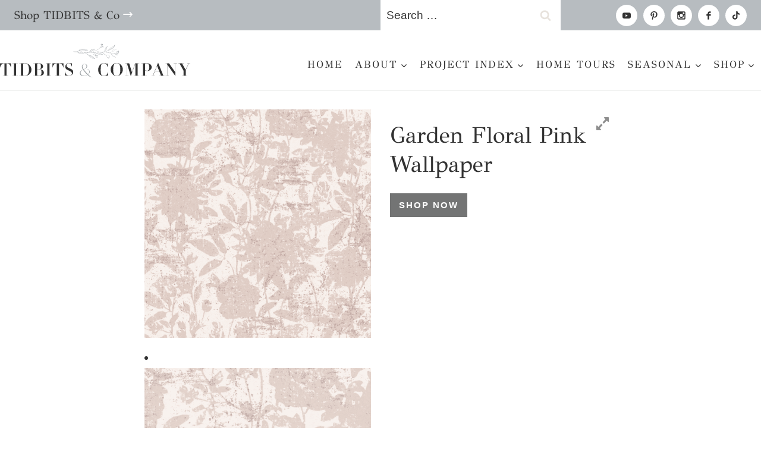

--- FILE ---
content_type: text/css
request_url: https://www.tidbits-cami.com/wp-content/cache/min/1/wp-content/themes/pmd-tidbitsco/style.css?ver=1769941970
body_size: 5725
content:
::placeholder{color:#323232!important}a{-webkit-tap-highlight-color:rgba(0,0,0,0)}.post-disclosure{font-size:14px;font-style:italic;width:100%;padding:5px 0;text-align:left;margin:0 auto 15px;display:none}.single .post-disclosure{display:block}.footer-disclosure{width:100%;max-width:1200px;margin:0 auto;font-size:12px;font-style:italic;padding:10px;text-align:center}.header-search-bar form input.search-field{background:none;color:#323232 !Important;border:none;border-radius:0;padding:10px 15px;border-right:1px solid #fff;border-left:1px solid #fff}.header-search-bar .search-form .kadence-search-icon-wrap{background:none;color:#323232}.header-search-bar ::placeholder{color:#323232 !Important;opacity:100!important}.drawer-content ::placeholder{opacity:100!important}input[type="search"]{color:#323232 !Important}.loop-entry.type-post h2.entry-title{text-align:center;padding:5px 10px}.site-header{z-index:9998 !Important}.header-navigation .menu{padding-top:15px !Important}.callout-bar{width:100%;text-align:center;background:#B7BCC0}.callout-bar .site-container{display:flex;align-items:center;justify-content:space-between}.callout-bar .callout-bar_row_button{width:50%;text-align:left}.callout-bar .callout-bar_row_button a{text-decoration:none;color:#323232;font-family:var(--global-heading-font-family);position:relative;transition:.5s}.callout-bar .callout-bar_row_button a:hover{color:#fff}.callout-bar .callout-bar_row_button a:after{content:'';background:url(../../../../../../themes/pmd-tidbitsco/images/arrow-white.svg) center no-repeat;background-size:contain;width:16px;height:16px;display:inline-block;vertical-align:center;margin-left:6px}.callout-bar .callout-bar_row_set{width:50%;display:flex;align-items:center;justify-content:space-between}.callout-bar .callout-bar_row_set input[type="search"]{border-radius:0;border:none!important}#pmdModal.modal{display:none;position:fixed;z-index:9999 !Important;left:0;top:0;width:100%;height:100%;overflow:auto;background-color:rgb(0,0,0);background-color:rgba(0,0,0,.4)}#pmdModal .modal-content{width:100%;max-width:600px;text-align:center;position:absolute;top:50%;left:50%;transform:translate(-50%,-50%);display:block;-webkit-box-shadow:0 3px 6px 0 rgb(0 0 0 / 10%);-moz-box-shadow:0 3px 6px 0 rgba(0,0,0,.10);box-shadow:0 3px 6px 0 rgb(0 0 0 / 10%);background:#E7E2DC;padding:45px 25px;text-align:center;color:#323232}#closepop{background:#fff;color:#323232;float:right;font-size:28px;font-weight:700;position:absolute;top:0;right:25px;z-index:999;width:40px}#closepop:hover,#closepop:focus{color:#727474;text-decoration:none;cursor:pointer}.newsletter form{display:block;align-items:center;justify-content:center;width:100%;max-width:800px;margin:0 auto}.newsletter input[type="text"],.newsletter input[type="email"]{border-radius:0;width:100%;margin:5px auto;line-height:1.2;font-size:16px;padding:15px 5px;color:#323232;border:1px solid #fff;background:none}.newsletter form ::placeholder{color:#323232}.newsletter input[type="submit"],.newsletter .button,.newsletter button{width:100%;border-radius:0;background:#727474;line-height:1.2;font-size:16px;text-transform:uppercase;letter-spacing:2px;color:#fff;font-weight:700;padding:15px;margin:5px auto}.newsletter input[type="submit"]:hover,.newsletter .button:hover,.newsletter button:hover{background:#D6D8D6}.newsletter-printable .formkit-alert,.sidebar-newsletter .formkit-alert,.newsletter-printable input[type=text],.newsletter-printable input[type=email],.sidebar-newsletter input[type=text],.sidebar-newsletter input[type=email],.newsletter-printable input[type=text]::placeholder,.newsletter-printable input[type=email]::placeholder,.sidebar-newsletter input[type=text]::placeholder,.sidebar-newsletter input[type=email]::placeholder{color:#fff!important}.newsletter-popup h4{font-size:32px;line-height:1.2;color:#323232;position:relative}.newsletter-popup .newsletter form{display:block}.newsletter-popup .newsletter input[type="text"],.newsletter-popup .newsletter input[type="email"],.newsletter-popup .newsletter input[type="submit"],.newsletter-popup .newsletter button{display:block;width:100%;margin:5px auto;color:#323232;border:1px solid #323232;background:none}.newsletter-popup .newsletter input[type="submit"],.newsletter-popup .newsletter button{background:#727474;color:#fff;text-transform:uppercase;letter-spacing:1px;font-size:20px}.newsletter-popup .newsletter input[type="submit"]:hover,.newsletter-popup .newsletter button:hover{background:#323232}.social{margin:0 auto;position:relative;width:260px;height:44px;display:flex;flex-direction:row;justify-content:space-between;align-items:center}.social span{margin:0;padding:0;width:44px;height:44px;transition:.5s;border-radius:50%}.social span,.social a{height:44px;display:block}.facebook{background:#727474}.facebook a{background:url(../../../../../../themes/pmd-tidbitsco/images/facebook.svg) center no-repeat;background-size:15px 15px;filter:brightness(0) invert(1)}.pinterest{background:#727474}.pinterest a{background:url(../../../../../../themes/pmd-tidbitsco/images/pinterest.svg) center no-repeat;background-size:15px 15px;filter:brightness(0) invert(1)}.instagram{background:#727474}.instagram a{background:url(../../../../../../themes/pmd-tidbitsco/images/instagram.svg) center no-repeat;background-size:15px 15px;filter:brightness(0) invert(1)}.tiktok{background:#727474}.tiktok a{background:url(../../../../../../themes/pmd-tidbitsco/images/tiktok.svg) center no-repeat;background-size:15px 15px;filter:brightness(0) invert(1)}.twitter{background:#727474}.twitter a{background:url(../../../../../../themes/pmd-tidbitsco/images/twitter.svg) center no-repeat;background-size:15px 15px;filter:brightness(0) invert(1)}.youtube{background:#727474}.youtube a{background:url(../../../../../../themes/pmd-tidbitsco/images/youtube.svg) center no-repeat;background-size:15px 15px;filter:brightness(0) invert(1)}.contact{background:#727474}.contact a{background:url(../../../../../../themes/pmd-tidbitsco/images/contact.svg) center no-repeat;background-size:15px 15px;filter:brightness(0) invert(1)}.social span:hover{background:#D6D8D6}.callout-bar .social{width:220px;height:36px}.callout-bar .social span{width:36px;height:36px}.callout-bar .social span,.callout-bar .social a{height:36px}.callout-bar .facebook,.callout-bar .pinterest,.callout-bar .instagram,.callout-bar .youtube,.callout-bar .tiktok,.callout-bar .contact,.callout-bar .twitter{background:#fff}.callout-bar .facebook a,.callout-bar .pinterest a,.callout-bar .instagram a,.callout-bar .youtube a,.callout-bar .tiktok a,.callout-bar .contact a,.callout-bar .twitter a{background-size:14px 14px;filter:none}.catsub{width:100%;max-width:1240px;clear:both;text-align:center;text-transform:uppercase;letter-spacing:2px;font-weight:500;margin:10px auto 25px;text-align:center}.catsub .wrap{padding:0;margin:0 auto}.catsub .catsub-menu{display:flex;flex-direction:row;justify-content:center;align-items:center;flex-wrap:wrap;padding:0;border:none}.catsub-menu li{list-style-type:none !Important}.catsub .catsub-menu a{display:inline-block;margin:5px;font-size:13px;padding:5px 20px;color:#323232;background:#fff;border:1px solid #B7BCC0;text-decoration:none}.catsub .catsub-menu a:hover{background:none;color:#727474}.catsub button{display:none;padding:10px;text-align:left;font-size:18px;width:100%}.catsub button:after{content:'';background:url(../../../../../../themes/pmd-tidbitsco/images/arrow.svg) center no-repeat;background-size:contain;width:22px;height:22px;display:inline-block;vertical-align:middle;margin-left:4px;transform:rotate(90deg);float:right;filter:brightness(0) invert(1)}.catsub button.active:after{transform:rotate(-90deg)}.entry-hero-container-inner{position:relative;padding:25px 10px}.entry-hero-container-inner:before{content:'';background:url(../../../../../../themes/pmd-tidbitsco/images/floral1.svg) center no-repeat;background-size:contain;width:200px;height:107px;display:block;position:absolute;top:0;right:-15px;z-index:1}.single .hero-container.site-container{width:100%!important;max-width:800px!important;margin:0 auto}.single .hero-container.site-container h1.entry-title{font-size:42px;line-height:1.3}.page .entry-content-wrap{padding-top:0;padding-bottom:0}.single .kadence-breadcrumbs,.single .entry-meta,.single .single-content{margin:5px auto !Important}.single #dpsp-content-top{margin-bottom:5px;!important}.single-content ol{position:relative;list-style-type:none}.single-content ol:not(.is-style-continue-list){counter-reset:countlist}.entry-content ol li{margin:.5em 0 .5rem;counter-increment:countlist;position:relative;list-style-type:none;padding:0;text-indent:0}.single-content ol li::before{content:counter(countlist);color:#323232;font-size:.85rem;font-weight:700;position:absolute;--size:28px;left:calc(-1 * var(--size) - 10px);line-height:var(--size);width:var(--size);height:var(--size);top:4px;background:#B7BCC0;border-radius:50%;text-align:center;padding:0}.single-content ul{margin-left:0}.single-content ul li{list-style-type:disc}.single-content ul li::marker{color:#C3B5B6}ul.is-style-multi-list{padding-left:25px!important;margin-left:0}ul.is-style-multi-list li{padding:6px 0;padding-left:0;list-style-type:none;position:relative}ul.is-style-multi-list li:before{content:'';background:url(../../../../../../themes/pmd-tidbitsco/images/check-pink.svg) center no-repeat;background-size:contain;width:20px;height:20px;display:block;position:absolute;--size:20px;left:calc(-1 * var(--size) - 5px);line-height:var(--size);width:var(--size);height:var(--size);top:10px}.single .entry-content-wrap p a,.single .entry-content-wrap ul li a,.single .entry-content-wrap ol li a{color:#323232;font-weight:700;cursor:pointer;background-image:linear-gradient(180deg,transparent 80%,#E7E2DC 0);background-size:100% 100%;background-repeat:no-repeat;text-decoration:none;-webkit-transition:background-size .4s ease;-moz-transition:background-size .4s ease;-ms-transition:background-size .4s ease;-o-transition:background-size .4s ease;transition:background-size .4s ease;user-select:none}.single .entry-content-wrap p a:hover,.single .entry-content-wrap ul li a:hover,.single .entry-content-wrap ol li a:hover{background-image:linear-gradient(180deg,transparent 0%,#E7E2DC 0)}.post-navigation-sub{letter-spacing:3px!important;line-height:1.3!important;color:#323232!important;font-size:16px!important;text-transform:uppercase}.entry-tags a.tag-link{color:#323232!important;border-radius:0!important;font-family:var(--global-heading-font-family);text-transform:uppercase;letter-spacing:2px;Font-size:12px}.entry-author-style-normal,.entry-author-style-center{background:#E7E2DC;padding:15px;border:none !Important}.entry-author-style-center{margin-top:45px!important}.entry-author-style-normal .entry-author-avatar{left:0;top:-25px;border:2px solid #fff}.entry-author-style-center .entry-author-avatar{margin:-35px auto 0}.entry-author-style-center .entry-author-avatar img{border:4px solid #fff}.entry-author-style-center .entry-author-avatar:before,.entry-author-style-center .entry-author-avatar:after{display:none!important}.entry-author-name{font-family:var(--global-heading-font-family);text-transform:uppercase;letter-spacing:2px;font-size:18px;margin-bottom:0!important}.entry-author-style-center .entry-author-profile .entry-author-description{max-width:90%!important}.entry-author-description{font-size:16px!important}.pagination .page-numbers{border-radius:50%!important}.entry-related .entry-related-inner-content{padding:0}h2.entry-related-title{text-transform:uppercase;letter-spacing:2px;font-size:24px}.entry-related .entry.loop-entry{box-shadow:none!important}.entry-related .loop-entry .entry-content-wrap{padding:5px!important}.entry-related-inner-content{padding:0!important}.entry-related-carousel h3.entry-title{font-size:18px !Important;line-height:1.4!important;color:#323232}.entry-related .splide .splide__arrow{background:#727474;opacity:100!important;width:45px;height:45px;border-radius:50%}.entry-related .splide__arrow.splide__arrow--prev{left:-15px!important}.entry-related .splide__arrow.splide__arrow--next{right:-15px!important}.comment-respond{background:#fff;padding:25px 0;margin-bottom:25px}.comment-form textarea,.comment-input-wrap input{border:1px solid #323232;border-radius:0}.comment-form textarea#comment{position:relative;background:url(../../../../../../themes/pmd-tidbitsco/images/floral1.svg) top right no-repeat;background-size:200px 107px}.comment-form .comment-input-wrap p label,.comment-form p.comment-form-float-label label{color:#323232!important}.comment-reply-title,#respond+.comments-title{position:relative;text-transform:uppercase;letter-spacing:2px;font-size:24px!important}#respond+.comments-title{margin-top:5px!important}.comment-list li{border:none;background:#fff;padding:20px;margin-bottom:20px;border:1px solid #323232}.comment-list li.bypostauthor{background:#D6D8D6}.comment-body{border:none!important;margin-bottom:0 !Important}.comment-content{margin-bottom:0 !Important}.comment-reply-link{color:#fff !Important;border:none !Important;background:#323232 !Important}a.back-to-top{background:#727474 url(../../../../../../themes/pmd-tidbitsco/images/arrow-white.svg) center no-repeat;background-size:17px 17px;transform:rotate(-90deg);width:48px;height:48px;position:absolute;top:-25px;right:10px;border-radius:50%}a.back-to-top:hover{background:#D6D8D6 url(../../../../../../themes/pmd-tidbitsco/images/arrow-white.svg) center no-repeat;background-size:17px 17px}.featured-on{text-align:center;margin:25px auto 0;width:100%}.featured-on .site-container{border-top:1px solid #D6D8D6;padding:20px 10px}.featured-on h4{text-transform:uppercase;letter-spacing:2px;font-size:20px;margin:0 auto 10px}.featured-on ul{display:flex;align-items:center;justify-content:space-between;gap:15px;margin:0}.featured-on ul li{list-style-type:none}.featured-on ul li img{width:100%;max-width:160px;margin:0 auto}.footer-rows{background:#B7BCC0;position:relative}.footer-rows:before{content:'';background:url(../../../../../../themes/pmd-tidbitsco/images/floral2.svg) center no-repeat;background-size:contain;width:250px;height:273px;display:block;position:absolute;top:-230px;left:-100px;z-index:-1}.footer-rows .site-container{padding:25px 10px;display:flex;justify-content:space-between;position:relative}.footer-rows h4{font-size:26px}.footer-row_1,.footer-row_2,.footer-row_3{width:30%;padding:20px}.footer-row_1 ul{list-style-type:none;display:grid;grid-template-columns:repeat(2,1fr);margin:0;padding:0}.footer-row_1 ul li a{color:#323232;text-decoration:none;text-transform:uppercase;letter-spacing:2px;font-size:14px;padding:5px 0;display:block}.footer-row_2 img{width:100%;max-width:200px;display:block;margin:0 auto;filter:brightness(0) invert(1)}.footer-row_3{text-align:center}.footer-row_3 h4{margin:0 auto}.footer-row_3 p{margin:10px auto 20px;line-height:1.4;font-size:16px}.footer-row_3 .social{margin:20px auto 0}.footer-credits{background:#fff;color:#323232;padding:10px;font-size:14px;letter-spacing:.4px;border-bottom:1px solid #D6D8D6}.footer-credits a{color:#323232}.footer-credits .site-container,.footer-credits .foot-design_credit{display:flex;justify-content:center;align-items:center}.footer-credits .foot-info{width:50%;justify-content:flex-start;text-align:left}.footer-credits .foot-design_credit{width:50%;justify-content:flex-end}.footer-credits .foot-design_credit img{margin-left:10px}h1.is-style-heading-no-margin-heading,h2.is-style-heading-no-margin-heading,h3.is-style-heading-no-margin-heading,h4.is-style-heading-no-margin-heading{margin-top:0!important}.page .single-content .wp-block-group{margin-bottom:0}.wp-block-image.is-style-tan-offset,.wp-block-image.is-style-blueoffset{position:relative;padding:0 0 30px 30px!important}.wp-block-image.is-style-watermark{position:relative}.wp-block-image.is-style-tan-offset:before{content:'';border:15px solid #E7E2DC;width:100%:height:100%;display:block;position:absolute;bottom:-20px;left:-20px;top:20px;right:20px;z-index:-1}.wp-block-image.is-style-blue-offset:before{content:'';border:15px solid #B7BCC0;width:100%:height:100%;display:block;position:absolute;bottom:-20px;left:-20px;top:20px;right:20px;z-index:-1}.wp-block-image.is-style-watermark:before{content:'';background:url(/wp-content/themes/pmd-tidbitsco/images/submark.svg) center no-repeat;background-size:contain;width:180px;height:180px;display:block;position:absolute;bottom:25px;right:25px}.wp-block-button.is-style-tan-arrow-btn .wp-block-button__link,.wp-block-button.is-style-blue-arrow-btn .wp-block-button__link,.wp-block-button.is-style-white-arrow-btn .wp-block-button__link,.kt-blocks-post-readmore,.wp-block-button.is-style-tan-border-btn .wp-block-button__link,.wp-block-button.is-style-blue-border-btn .wp-block-button__link,.wp-block-button.is-style-tan-border-arrow-btn .wp-block-button__link,.wp-block-button.is-style-blue-border-arrow-btn .wp-block-button__link{position:relative;font-family:var(--global-heading-font-family);text-transform:none;letter-spacing:0;font-size:18px;font-weight:400}.wp-block-button.is-style-tan-border-arrow-btn .wp-block-button__link:after,.wp-block-button.is-style-tan-arrow-btn .wp-block-button__link:after{content:'';background:url(/wp-content/themes/pmd-tidbitsco/images/arrow-tan.svg) center no-repeat;background-size:contain;width:20px;Height:20px;display:inline-block;vertical-align:middle;margin-left:5px}.wp-block-button.is-style-blue-border-arrow-btn .wp-block-button__link:after,.kt-blocks-post-readmore:after,.wp-block-button.is-style-blue-arrow-btn .wp-block-button__link:after{content:'';background:url(/wp-content/themes/pmd-tidbitsco/images/arrow.svg) center no-repeat;background-size:contain;width:20px;Height:20px;display:inline-block;vertical-align:middle;margin-left:5px}.wp-block-button.is-style-white-arrow-btn .wp-block-button__link:after{content:'';background:url(/wp-content/themes/pmd-tidbitsco/images/arrow-white.svg) center no-repeat;background-size:contain;width:20px;Height:20px;display:inline-block;vertical-align:middle;margin-left:5px}.wp-block-button.is-style-tan-border-arrow-btn .wp-block-button__link,.wp-block-button.is-style-tan-border-btn .wp-block-button__link{border:1px solid #E7E2DC}.wp-block-button.is-style-blue-border-arrow-btn .wp-block-button__link,.wp-block-button.is-style-blue-border-btn .wp-block-button__link{border:1px solid #B7BCC0}.wp-block-search .wp-block-search__inside-wrapper{background:#fff;border:1px solid #D6D8D6;border-radius:0 !Important;margin:0 auto}.wp-block-search input{border:none!important;color:#323232 !Important}.wp-block-search__button{background:#fff!important;color:#323232!important;border-radius:50%;width:40px;height:40px;padding:0}.wp-block-button .wp-block-button__link{transition:.4s}.wp-block-button .wp-block-button__link:hover{transform:scale(.96)}.wp-block-group.is-style-group-faded-floral,.wp-block-group.is-style-group-cami-tips{position:relative}.wp-block-group.is-style-group-faded-floral:before{content:'';background:url(/wp-content/themes/pmd-tidbitsco/images/floral1.svg) center no-repeat;background-size:contain;width:200px;height:107px;display:block;position:absolute;top:0;right:0;z-index:1;filter:brightness(0) invert(1);opacity:.5}.wp-block-group.is-style-group-faded-floral .wp-block-group__inner-container{position:relative;z-index:2}.wp-block-group.is-style-group-cami-tips{border:1.5px solid #E7E2DC;padding:25px 15px 15px;margin-top:45px!important}.wp-block-group.is-style-group-cami-tips:before{content:'';background:#fff url(/wp-content/themes/pmd-tidbitsco/images/txt-tips.svg) center no-repeat;background-size:180px 47px;width:200px;height:47px;display:block;position:absolute;top:-25px;left:10px}.wp-block-kadence-column figure.wp-block-image{margin-bottom:5px!important}.in-post-pin .dpsp-networks-btns-wrapper{text-align:center;background:#C3B5B6;transition:.5s}.in-post-pin .dpsp-networks-btns-wrapper:hover{background:#B7BCC0}.in-post-pin .dpsp-networks-btns-wrapper li{margin:0 auto !Important;float:none !Important}.in-post-pin .dpsp-networks-btns-wrapper .dpsp-network-btn{padding:10px!important;height:60px!important;max-height:60px!important;justify-content:center;box-shadow:none !Important}.in-post-pin .dpsp-networks-btns-wrapper .dpsp-network-btn.dpsp-pinterest .dpsp-network-icon{color:#fff!important;background:none !Important;border-color:#fff!important;border-radius:50%}.in-post-pin .dpsp-network-label{letter-spacing:0 !Important;font-size:24px!important;font-weight:normal!important;font-family:var(--global-heading-font-family);color:#323232 !Important}.in-post-pin .dpsp-network-icon-inner{transition:none !Important;transform:none !Important}.in-post-pin .dpsp-network-icon .dpsp-network-icon-inner svg{max-width:22px !Important;max-height:22px!important}.wprm-post-time .wprm-recipe-total-time-container{color:#323232 !Important;text-align:center}.recipe-share-open{width:100%;clear:both;display:flex;align-items:center;justify-content:center;padding:10px 0 0 0}.recipe-share-open a{margin:0 5px 0 0!important;background:none !Important;text-transform:none !Important;letter-spacing:0 !Important;font-weight:normal!important;font-size:16px !Important;border:1px solid #B7BCC0 !Important;font-family:var(--global-heading-font-family)}.recipe-share-open .wprm-recipe-jump:after{content:'';background:url(/wp-content/themes/pmd-tidbitsco/images/arrow.svg) center no-repeat;background-size:14px 14px;width:24px;height:24px;border-radius:50%;display:inline-block;vertical-align:middle;margin-left:5px;transform:rotate(90deg)}div#ez-toc-container{background:none;border:1.25px solid #B7BCC0!important;border-radius:0;padding:15px 20px 10px!important;width:100% !Important}#ez-toc-container li a{background-image:none!important;font-weight:400 !Important;padding:3px 0;display:block;color:#323232!important}#ez-toc-container p.ez-toc-title{margin-bottom:0 !Important;border:none!important;font-size:22px!important;line-height:1;color:#323232!important;font-family:var(--global-heading-font-family)}.ez-toc-pull-right{margin:-5px auto 0}#ez-toc-container label{background:#FAFAFA!important;border:none!important;border-radius:0!important;padding:5px 5px!important;width:45px!important;height:45px!important;text-align:center;line-height:1.45}#ez-toc-container svg.list-377408{width:36px!important;height:36px!important;fill:#323232!important;color:#323232!important}#ez-toc-container svg.arrow-unsorted-368013{fill:#323232!important;color:#323232!important;width:20px!important;height:25px!important}.single-content .schema-faq-section{margin-bottom:15px!important}.wp-block-yoast-faq-block{margin-bottom:25px}.schema-faq-question{cursor:pointer;border:none;background:#E7E2DC;width:100%;display:block;padding:20px 15px!important;margin-bottom:0;font-size:18px;line-height:1.2;color:#323232}.schema-faq-question.collapse{border:none;margin-bottom:0}.schema-faq-question:before{width:16px;height:20px;display:inline-block;content:"+";margin-right:5px;vertical-align:top;color:#323232}.schema-faq-question.collapse:before{content:"-"}.schema-faq-question:hover{border-color:#E7E2DC}.schema-faq-answer{display:none;padding-left:1em}.schema-faq-answer.collapse{padding:15px 20px;background:#E7E2DC;border-top:0}.schema-faq-answer.default{display:block}.single-content .wp-block-yoast-faq-block .schema-faq-question{margin-bottom:0!important}.splide .splide__arrow{background:#323232!important;opacity:100!important;width:2.5em;height:2.5em;border-radius:50%}@media only screen and (min-width:1024px){.newsletter form{display:flex;align-items:center;justify-content:center}.sidebar-newsletter form,.newsletter-printable form{flex-wrap:wrap}.newsletter input[type="text"],.newsletter input[type="email"]{width:32%;margin:0 5px}.newsletter-printable input[type="text"],.newsletter-printable input[type="email"]{width:48%;margin:0 5px}.sidebar-newsletter input[type="text"],.sidebar-newsletter input[type="email"]{width:98%;margin:5px 5px}.newsletter input[type="submit"],.newsletter .button,.newsletter button{width:32%;margin:0 5px}.sidebar-newsletter input[type="submit"],.sidebar-newsletter .button,.sidebar-newsletter button,.newsletter-printable input[type="submit"],.newsletter-printable .button,.newsletter-printable button{width:98%;margin:5px 5px}.drawer-content .widget-area img{width:100%;max-width:200px}.drawer-content .wp-block-search{background:#fff;border-radius:25px}.drawer-content .wp-block-search .wp-block-search__input{color:#323232!important;font-size:15px!important;border:none;background:none;opacity:100}.drawer-content .wp-block-search .wp-block-search__input ::placeholder{color:#323232!important;opacity:100}.drawer-content .wp-block-search .wp-block-search__button{background:none;color:#F7914D}}@media only screen and (max-width:1024px){.catsub{display:block;width:100%}.catsub button{display:block;width:100%;background:none;color:#323232;background:#B7BCC0;padding:15px 15px}.catsub .catsub-menu{display:none}.catsub .catsub-menu.expanded{display:block;position:relative;width:100%;z-index:998;background:#B7BCC0;margin:0}.catsub .catsub-menu a{display:block;position:relative;border:none;width:100%;margin:0 auto;background:none;padding:10px 10px;color:#323232;font-size:16px;border-bottom:1px solid #D6D8D6;text-align:left}.catsub:hover .catsub-menu a:last-of-type{border:none}#masthead.site-header{position:sticky;top:0;width:100%;z-index:9998!important;height:70px!important;padding:0 !Important;box-shadow:0 10px 5px -5px rgba(0,0,0,.08)}.site-main-header-wrap .site-header-row-container-inner>.site-container{padding:0px!important}.site-main-header-inner-wrap{min-height:60px}.site-branding a.brand img.svg-logo-image{height:60px}.search-toggle-open-container .search-toggle-open{height:70px!important}.nav-menu{display:none}.menu-toggle{display:block;background:#fff!important;;border:none!important;;border-radius:0;box-shadow:none!important;;padding:0;outline:none;cursor:pointer;line-height:0;text-align:center;position:absolute;left:10px;top:14px;width:48px;height:48px;display:inline;z-index:9999;box-shadow:none !Important}.nav-menu.active{height:100vh;width:100%;overflow-y:scroll;-webkit-overflow-scrolling:touch;display:block;background:#E7E2DC;padding-bottom:15px}.nav-menu .menu{display:inline-block;width:auto;display:block;padding:0;margin:0}.nav-menu .menu-item{font-size:20px;font-weight:400;font-family:var(--global-heading-font-family);list-style:none;position:relative;border-bottom:1px solid #fff}.nav-menu .menu-item a{border:none;color:#323232;display:block;padding:13px 18px;position:relative;text-decoration:none;transition:.5s}.nav-menu .menu-item.current-menu-item>a,.nav-menu .menu-item.current-menu-ancestor>a,.nav-menu .menu-item:hover>a{color:#727474}.nav-menu .menu-item.current-menu-item>a,.nav-menu .menu-item.current-menu-ancestor>a{color:#2f2f2f}.nav-menu .submenu-expand{background:transparent;border:none;border-radius:0;box-shadow:none;padding:0;outline:none;cursor:pointer;position:absolute;line-height:0;top:5px;right:0;width:44px;height:44px;-webkit-transform:rotate(180deg);transform:rotate(180deg);z-index:999}.nav-menu .submenu-expand:not(.expanded){transform:none}.nav-menu .menu-item .sub-menu{display:none}.nav-menu .submenu-expand.expanded+.sub-menu{display:block;margin-left:0;position:relative;width:100%;background:#E7E2DC}.nav-menu .sub-menu .menu-item{font-size:16px;font-weight:400;letter-spacing:0;text-align:left;font-family:var(--global-heading-font-family)}.nav-menu .sub-menu .menu-item,.nav-menu .sub-menu .menu-item a{color:#323232}.nav-menu .sub-menu .menu-item:hover>a{background:#D6D8D6}.menu-toggle .close{display:none}.menu-toggle:hover,.menu-toggle.active{background:#fff}.menu-toggle.active .close{display:inline}.menu-toggle.active .open{display:none}.nav-menu .submenu-expand svg{fill:#727474;width:12px;height:12px}.site-header .wrap>.menu-toggle,.site-header .wrap>.search-toggle{display:none}.nav-menu .social{margin:10px 0 10px 20px}.nav-menu .search-form{margin:10px}.callout-bar .callout-bar_row_button{width:100%;text-align:center;padding:10px 5px}.callout-bar .callout-bar_row_set{display:none}.featured-on ul,.footer-rows .site-container{flex-wrap:wrap;justify-content:center}.featured-on ul li img{max-width:140px}.footer-row_1,.footer-row_2,.footer-row_3{width:100%;text-align:center;margin:20px auto}.footer-row_2{order:1}.footer-row_1{order:2}.footer-row_3{order:3}.entry-related .entry-related-inner-content{padding:0 20px!important}.entry-related .carousel-item{margin-right:0 !Important;width:calc(((100% + 15px) / 2) - 15px)}.entry-related .splide__arrow.splide__arrow--prev{left:5px!important}.entry-related .splide__arrow.splide__arrow--next{right:5px!important}}@media only screen and (max-width:767px){.wp-block-kadence-tabs .kt-tabs-title-list{justify-content:center!important}.kt-post-grid-wrap[data-columns-ss="3"],.grid-sm-col-2{grid-template-columns:repeat(2,minmax(0,1fr))!important}.footer-credits .site-container,.footer-credits .foot-design_credit{flex-wrap:wrap}.footer-credits .foot-info,.footer-credits .foot-design_credit{width:100%;text-align:center;justify-content:center}.wp-block-navigation .wp-block-navigation-item,.wp-block-navigation__container{position:relative;flex-wrap:wrap!important}.wp-block-navigation .has-child .wp-block-navigation__submenu-container{display:Block!important;position:relative!important;left:auto!important;top:auto!important;width:100%!important}.wp-block-navigation-item .wp-block-navigation-submenu__toggle,.wp-block-navigation__submenu-container li a{padding-top:14px;padding-bottom:14px}.wp-block-buttons.is-content-justification-right{justify-content:center!important}.wp-block-image.is-style-tan-offset,.wp-block-image.is-style-blueoffset{padding:0 0 20px 20px!important}.wp-block-image.is-style-tan-offset:before{content:'';border:10px solid #E7E2DC;width:100%:height:100%;display:block;position:absolute;bottom:-10px;left:-10px;top:20px;right:20px;z-index:-1}.wp-block-image.is-style-blue-offset:before{content:'';border:10px solid #B7BCC0;width:100%:height:100%;display:block;position:absolute;bottom:-10px;left:-10px;top:20px;right:20px;z-index:-1}}@media only screen and (max-width:359px){.content-container.site-container{padding-left:10px!important;padding-right:10px!important}}

--- FILE ---
content_type: text/css
request_url: https://www.tidbits-cami.com/wp-content/cache/min/1/wp-content/fonts/d5126e8f42764e640bbbc357275e8832.css?ver=1769941970
body_size: 170
content:
@font-face{font-family:'GFS Didot';font-style:normal;font-weight:400;font-display:swap;src:url(https://www.tidbits-cami.com/wp-content/fonts/gfs-didot/Jqzh5TybZ9vZMWFssvwSE-3H.woff2) format('woff2');unicode-range:U+0370-03FF,U+0000-00FF,U+0131,U+0152-0153,U+02BB-02BC,U+02C6,U+02DA,U+02DC,U+0304,U+0308,U+0329,U+2000-206F,U+2074,U+20AC,U+2122,U+2191,U+2193,U+2212,U+2215,U+FEFF,U+FFFD}

--- FILE ---
content_type: image/svg+xml
request_url: https://www.tidbits-cami.com/wp-content/uploads/2023/06/header.svg
body_size: 119002
content:
<?xml version="1.0" encoding="UTF-8"?> <svg xmlns="http://www.w3.org/2000/svg" id="Layer_1" viewBox="0 0 399.872 72.835"><defs><style>.cls-1{fill:#323232;}.cls-2{fill:#9aa0a3;}.cls-3{fill:#9a9fa3;}</style></defs><g><path class="cls-1" d="m23.046,43.405v8.921h-.298c-.966-5.613-4.163-8.513-8.512-8.513h-.409v25.648h3.346v.408H5.873v-.408h3.345v-25.648h-.446c-4.461,0-7.62,3.197-8.475,8.513h-.297v-8.921h23.046Z"></path><path class="cls-1" d="m37.17,43.405v.408h-3.345v25.648h3.345v.408h-11.3v-.408h3.346v-25.648h-3.346v-.408h11.3Z"></path><path class="cls-1" d="m62.408,66.116c-2.527,2.564-6.059,3.902-10.296,3.902-1.375,0-3.048-.148-4.089-.148h-7.36v-.408h3.345v-25.648h-3.345v-.408h7.062c1.078,0,2.937-.149,4.386-.149,3.643,0,7.322,1.339,9.999,4.126,2.676,2.751,4.015,6.171,4.015,9.739,0,3.085-1.152,6.431-3.717,8.995Zm-13.79,3.308c1.227.112,2.49.187,3.717.187,5.576,0,8.512-3.605,8.512-12.824,0-5.129-.743-8.252-2.193-10.185-1.45-1.97-3.605-2.937-6.728-2.937-.446,0-1.041.037-1.747.074-.706.037-1.264.111-1.561.111v25.573Z"></path><path class="cls-1" d="m84.339,55.858v.26c5.204.93,7.917,3.42,7.917,7.137,0,4.461-3.345,6.765-10.147,6.765-1.598,0-3.68-.148-4.906-.148h-6.951v-.408h3.346v-25.648h-3.346v-.408h5.836c1.152,0,3.085-.149,4.572-.149,5.873,0,9.85,2.677,9.85,6.84,0,2.714-1.709,4.535-6.17,5.762Zm-6.133.037h4.089c2.862,0,3.605-1.599,3.605-5.873,0-1.784-.074-2.974-.521-4.2-.521-1.413-1.561-2.156-4.46-2.156-.446,0-1.784.074-2.713.148v12.081Zm0,13.492c1.189.112,3.16.224,4.237.224,3.978,0,4.833-2.899,4.833-6.653,0-4.163-.855-6.654-4.646-6.654h-4.423v13.084Z"></path><path class="cls-1" d="m107.384,43.405v.408h-3.345v25.648h3.345v.408h-11.3v-.408h3.346v-25.648h-3.346v-.408h11.3Z"></path><path class="cls-1" d="m133.254,43.405v8.921h-.297c-.967-5.613-4.163-8.513-8.512-8.513h-.409v25.648h3.345v.408h-11.3v-.408h3.345v-25.648h-.446c-4.46,0-7.62,3.197-8.475,8.513h-.297v-8.921h23.045Z"></path><path class="cls-1" d="m150.984,42.885h.297v7.396h-.297c-1.599-5.203-3.605-7.137-6.319-7.137-2.564,0-4.869,1.599-4.869,4.461,0,3.085,1.784,4.497,7.471,7.025,1.673.743,3.048,1.412,3.977,2.118,2.417,1.784,2.639,3.754,2.639,5.167,0,4.349-4.088,8.623-8.772,8.623-3.829,0-4.869-1.412-6.876-1.412-.892,0-1.264.409-1.524,1.041h-.297v-9.404h.297c.817,5.501,4.498,9.367,8.4,9.367,3.419,0,6.059-1.896,6.059-5.056,0-2.416-1.264-3.345-3.196-4.497-2.007-1.189-4.423-2.082-6.877-3.457-2.825-1.599-3.828-3.309-3.828-6.134,0-4.312,3.308-8.251,7.545-8.251,2.156,0,4.014,1.189,4.944,1.189.632,0,1.041-.261,1.227-1.041Z"></path><path class="cls-1" d="m226.14,43.665h.298v7.731h-.298c-1.264-5.538-3.902-8.252-7.619-8.252-2.342,0-4.052.818-5.204,2.565-1.115,1.709-1.71,5.464-1.71,11.225,0,7.025.632,9.07,1.562,10.705.929,1.636,2.676,2.491,5.315,2.491,4.349,0,7.099-2.64,8.326-7.844h.297v7.844h-.297c-.409-.483-.595-.669-1.45-.669-1.301,0-3.42,1.077-6.69,1.077-7.248,0-12.341-5.464-12.341-13.344,0-8.661,6.431-14.459,12.155-14.459,2.824,0,5.055,1.635,6.542,1.635.557,0,.817-.148,1.114-.706Z"></path><path class="cls-1" d="m245.394,70.539c-6.468,0-12.786-5.984-12.786-13.901s6.133-13.901,12.786-13.901,12.787,5.947,12.787,13.901c0,7.769-6.208,13.901-12.787,13.901Zm5.799-3.345c1.301-2.23,1.71-6.766,1.71-10.557,0-3.903-.483-8.586-1.934-10.891-1.151-1.821-2.898-2.603-5.612-2.603-2.379,0-4.015.669-5.167,2.045-1.747,2.081-2.305,6.987-2.305,11.448,0,4.237.483,8.921,2.008,11.04,1.152,1.635,2.899,2.453,5.501,2.453,2.825,0,4.646-.967,5.799-2.937Z"></path><path class="cls-1" d="m271.524,43.405l5.836,19.217,6.913-19.217h8.326v.408h-3.382v25.648h3.382v.408h-11.337v-.408h3.346v-25.648l-9.479,26.354h-.335l-7.917-26.354v25.648h3.494v.408h-7.285v-.408h3.382v-25.648h-3.382v-.408h8.438Z"></path><path class="cls-1" d="m309.549,59.723c-2.008,0-3.494-.743-4.535-1.412v11.151h3.346v.408h-11.3v-.408h3.345v-25.648h-3.345v-.408h5.762c1.227,0,3.345-.149,4.943-.149,6.468,0,11.076,3.271,11.076,8.587,0,4.46-4.274,7.88-9.292,7.88Zm-4.535-2.007c1.599,1.078,2.899,1.598,4.052,1.598,3.122,0,4.795-2.453,4.795-7.471,0-5.65-2.268-8.178-6.281-8.178l-2.565.148v13.902Z"></path><path class="cls-1" d="m332.186,42.401h.298l10.816,27.061h2.676v.408h-11.225v-.408h3.568l-3.605-9.33h-9.107l-3.643,9.33h3.196v.408h-6.355v-.408h2.639l10.742-27.061Zm-6.393,17.321h8.734l-4.386-11.039-4.349,11.039Z"></path><path class="cls-1" d="m355.194,43.405l13.084,18.659v-18.251h-3.346v-.408h7.1v.408h-3.346v26.354h-.297l-16.615-23.641v22.935h3.383v.408h-7.137v-.408h3.345v-25.648h-3.345v-.408h7.174Z"></path><path class="cls-1" d="m386.491,43.405v.408h-3.755l7.249,13.233,6.504-13.233h-3.085v-.408h6.468v.408h-2.899l-6.579,13.456v12.192h3.383v.408h-11.337v-.408h3.345v-10.408l-8.475-15.24h-2.862v-.408h12.044Z"></path></g><path class="cls-2" d="m184.139,68.211c-.982.76-3.517,2.344-8.426,2.344-4.783,0-8.015-2.534-8.015-6.272,0-3.041,2.598-5.955,6.589-7.57-1.362-2.154-2.217-4.087-2.217-5.733,0-3.707,2.217-6.146,5.575-6.146s5.607,1.806,5.607,4.562c0,3.326-2.915,6.082-7.317,6.874,1.172,1.71,2.946,3.991,4.751,6.113,1.141,1.172,2.566,2.692,4.34,4.467,1.489-1.394,2.629-3.137,2.629-5.544,0-2.438-1.362-4.498-4.086-5.385l.126-.443c3.516,1.077,4.974,3.801,4.974,5.86,0,2.819-2.376,5.068-3.263,5.86,1.299,1.299,2.154,2.122,2.154,2.122,2.629,2.471,4.498,3.168,6.24,3.168.349,0,.729-.032,1.109-.096v.285c-.665.096-1.299.158-1.932.158-2.027,0-4.055-.602-6.494-2.597l-2.344-2.027Zm-.349-.317c-3.39-3.072-6.842-7.096-9.345-10.929-3.104,1.395-5.068,3.929-5.068,6.652,0,3.706,2.914,6.146,7.317,6.146,2.914,0,5.354-.665,7.064-1.837l.032-.032Zm-7.983-11.847c3.643-.697,6.05-3.295,6.05-6.558,0-2.598-1.71-4.308-4.308-4.308-2.503,0-4.15,2.027-4.15,5.005,0,1.679.918,3.643,2.407,5.86Z"></path><g><g><g><path class="cls-3" d="m196.589,20.882c-.051.023-.167.106-.169.156-.015.062-.016.087.008.113.012.013.099.029.137.018.05.002.101-.021.14-.057.026-.024.064-.035.102-.046l.089-.034-.116-.23c-.038.011-.051.023-.089.034-.038.011-.076.022-.102.046Z"></path><path class="cls-3" d="m198.669,20.162c-.063.01-.177.043-.266.077-.101.021-.203.067-.266.077-.101.021-.177.043-.278.064l-.038.011c-.114.033-.216.079-.33.112-.102.046-.204.092-.306.138-.178.068-.267.102-.406.159l.116.23c.102-.046.204-.092.293-.126.127-.045.254-.09.381-.135.114-.033.215-.054.316-.075.038-.011.114-.033.152-.044.076-.022.152-.044.228-.066.076-.022.152-.044.24-.053.151-.019.29-.051.416-.072l-.05-.315c-.075-.003-.126.02-.201.017Z"></path><path class="cls-3" d="m200.856,19.896c-.138.007-.415.047-.565.066-.1-.004-.188.005-.288.001l-.038.011c-.113.008-.226.016-.34.049-.101.021-.227.041-.328.062-.189.03-.289.026-.428.059l.05.315c.101-.021.227-.041.328-.062.126-.02.277-.039.403-.06.113-.008.213-.004.326-.012.038-.011.113-.008.164-.031.151-.019.315-.05.49-.044.15.006.288-.001.426-.009l-.011-.351c-.05-.002-.113.008-.188.005Z"></path><path class="cls-3" d="m203.057,19.906c-.138.007-.438-.004-.576.003-.1-.004-.187-.02-.287-.024l-.037-.014c-.225-.009-.464.02-.676.024-.188.005-.3-.012-.438-.004l.011.351c.113-.008.213-.004.326-.012.138-.007.276-.014.413.003.113-.008.224.034.337.026.05.002.113-.008.163-.006.163-.006.326-.012.488.006s.287.024.424.041l.026-.362c-.024-.026-.099-.029-.174-.032Z"></path><path class="cls-3" d="m205.272,20.217c-.062-.015-.174-.032-.286-.049s-.212-.021-.286-.049c-.087-.016-.198-.058-.285-.074l-.037-.014c-.236-.047-.461-.055-.686-.064-.187-.02-.299-.037-.436-.054l-.026.362c.112.017.212.021.337.026.137.018.274.036.411.053.112.017.223.059.335.075.05.002.112.017.162.019.162.019.324.038.485.081s.285.074.422.091l.088-.347c-.062-.015-.124-.03-.198-.058Z"></path><path class="cls-3" d="m207.45,20.826c-.136-.043-.434-.104-.557-.159-.086-.041-.185-.07-.284-.099l-.037-.014c-.222-.084-.459-.105-.682-.164-.186-.045-.297-.087-.433-.129l-.088.347c.112.017.211.046.335.075.136.043.273.061.409.103.111.042.222.084.321.112.05.002.112.017.161.044.161.044.31.075.483.131.148.056.284.099.42.141l.125-.333c-.037-.014-.099-.029-.173-.057Z"></path><path class="cls-3" d="m209.583,21.622c-.136-.043-.42-.141-.556-.184-.086-.041-.184-.095-.27-.136l-.037-.014c-.209-.096-.445-.142-.667-.226-.173-.057-.271-.111-.419-.166l-.125.333c.111.042.21.071.321.112.136.043.272.086.395.14.111.042.209.096.32.137.049.027.111.042.173.057.16.069.322.087.481.181.135.068.283.124.406.178l.15-.332c-.036-.039-.098-.054-.172-.082Z"></path><path class="cls-3" d="m211.688,22.516c-.135-.068-.407-.153-.542-.221-.086-.041-.184-.095-.27-.136l-.037-.014c-.221-.109-.444-.167-.666-.251-.185-.07-.27-.136-.418-.191l-.15.332c.111.042.222.084.333.125.123.055.271.111.394.165.111.042.208.121.307.149.049.027.111.042.16.069.16.069.321.112.468.193.16.069.27.136.405.203l.175-.331c-.024-.026-.085-.066-.159-.094Z"></path><path class="cls-3" d="m213.75,23.547c-.135-.068-.406-.178-.528-.258-.073-.053-.171-.107-.257-.148l-.037-.014c-.208-.121-.43-.204-.652-.288-.172-.082-.27-.136-.392-.215l-.175.331c.111.042.209.096.32.137.135.068.258.123.393.19.098.054.195.133.306.174.049.027.111.042.16.069.16.069.308.124.467.218.134.093.269.161.392.215l.187-.318c-.062-.015-.123-.055-.184-.095Z"></path><path class="cls-3" d="m211.57,24.601c.137.018.413.003.55.021.112.017.174.032.286.049l.037.014c.224.034.45.017.687.039.187.02.286.049.423.066l.039-.374c-.112-.017-.237-.022-.349-.038-.137-.018-.287-.024-.424-.041-.112-.017-.224-.034-.336-.051l-.175-.007c-.162-.019-.325-.013-.487-.031-.162-.019-.299-.037-.424-.041l-.026.362c.049.027.124.03.199.033Z"></path><path class="cls-3" d="m209.411,24.455c.137.018.413.003.55.021.1.004.187.02.274.036l.037.014c.224.034.45.017.675.026.175.007.299.037.436.054l.026-.362c-.112-.017-.225-.009-.337-.026-.137-.018-.275-.011-.412-.028-.112-.017-.224-.034-.336-.051-.05-.002-.113.008-.175-.007-.175-.007-.313,0-.488-.006-.162-.019-.287-.024-.424-.041l-.014.375c.051-.023.113-.008.188-.005Z"></path><path class="cls-3" d="m207.278,24.31c.137.018.413.003.55.021.087.016.187.02.274.036l.037.014c.224.034.438.004.663.013.175.007.287.024.424.041l.014-.375-.325-.013c-.137-.018-.275-.011-.412-.028-.112-.017-.224-.034-.324-.038l-.175-.007c-.162-.019-.313,0-.475-.018-.149-.031-.287-.024-.424-.041l-.026.362c.062.015.124.03.199.033Z"></path><path class="cls-3" d="m205.135,24.077c.137.018.412.028.549.046.087.016.186.045.286.049l.037.014c.211.046.437.029.662.038.175.007.274.036.423.066l.026-.362c-.112-.017-.212-.021-.337-.026-.137-.018-.262-.023-.399-.04-.112-.017-.211-.046-.323-.063l-.175-.007c-.162-.019-.3-.012-.474-.043-.149-.031-.286-.049-.411-.053l-.051.361c.062.015.112.017.187.02Z"></path><path class="cls-3" d="m203.022,23.72c.137.018.411.053.535.083.087.016.186.045.273.061l.037.014c.223.059.436.054.66.088.174.032.286.049.41.078l.051-.361c-.112-.017-.212-.021-.324-.038-.137-.018-.261-.048-.398-.065-.112-.017-.211-.046-.31-.075-.05-.002-.112-.017-.162-.019-.162-.019-.312-.025-.473-.068-.149-.031-.273-.061-.397-.09l-.076.36c.05.002.112.017.174.032Z"></path><path class="cls-3" d="m200.967,23.165c.136.043.384.102.533.133l.259.098.037.014c.21.071.422.091.645.15.174.032.285.074.396.115l.076-.36c-.112-.017-.211-.046-.323-.063-.124-.03-.248-.06-.384-.102-.099-.029-.21-.071-.309-.099-.05-.002-.099-.029-.161-.044-.161-.044-.298-.062-.458-.13-.148-.056-.272-.086-.395-.14l-.113.346c.061.04.11.067.197.083Z"></path><path class="cls-3" d="m198.958,22.375c.074.028.16.069.259.098s.185.07.259.098c.086.041.172.082.258.123l.037.014c.098.054.197.083.321.112.099.029.21.071.309.099.173.057.271.111.394.165l.113-.346c-.099-.029-.21-.071-.309-.099-.136-.043-.247-.085-.37-.139-.111-.042-.196-.108-.295-.136-.037-.014-.099-.029-.148-.056-.148-.056-.297-.087-.444-.167-.135-.068-.258-.123-.368-.189l-.175.331c.036.039.085.066.159.094Z"></path><path class="cls-3" d="m197.012,21.599c.062.015.161.044.261.048.099.029.199.033.26.073.086.041.172.082.246.11l.037.014c.098.054.197.083.296.112s.197.083.296.112c.16.069.245.135.367.214l.175-.331c-.098-.054-.184-.095-.295-.136l-.381-.177c-.098-.054-.196-.108-.307-.149-.037-.014-.111-.042-.161-.044-.087-.016-.161-.044-.235-.072-.087-.016-.161-.044-.235-.072-.148-.056-.272-.086-.421-.116l-.076.36c.037.014.099.029.173.057Z"></path><path class="cls-3" d="m194.935,21.281c.075.003.163-.006.263-.002l.275.011c.087.016.186.045.273.061l.037.014c.211.046.424.041.648.075.174.032.273.061.396.115l.076-.36c-.112-.017-.211-.046-.335-.075-.137-.018-.261-.048-.41-.078-.112-.017-.223-.059-.335-.075-.05-.002-.112-.017-.175-.007-.162-.019-.325-.013-.487-.031-.162-.019-.3-.012-.425-.016l-.002.363c.063-.01.125.005.2.008Z"></path><path class="cls-3" d="m194.374,21.222c.012.013.037.014.037.014.037.014.087.016.125.005.025,0,.038-.011.05.002l.075.003.075.003.002-.363c-.025,0-.063.01-.088.009l-.138.007c-.063.01-.113.008-.165.056l-.039.036c-.013.012-.026.024-.027.049-.014.037-.015.062.009.088.023.051.047.077.084.091Z"></path><g><path class="cls-3" d="m214.485,24.914c.162.019.386.052.61.086.237.022.485.081.746.129h0v-.025s.002-.025.002-.025v-.025s.002-.025.002-.025v-.025s.002-.025.002-.025h0l-.012-.013-.049-.027-.085-.066c-.122-.08-.232-.147-.354-.226-.122-.08-.232-.147-.354-.226l-.013.012-.013.012-.013.012-.039.036-.039.036-.039.036h0l-.062-.015-.137-.018c-.349-.038-.672-.101-1.008-.127l-.039.374c.137.018.274.036.436.054.111.042.273.061.46.08Z"></path><path class="cls-3" d="m214.797,24.938c.075.003.137.018.174.032.05.002.087.016.124.03.037.014.062.015.087.016.025,0,.05.002.062.015.025,0,.05.002.062.015.025,0,.062.015.087.016.037.014.087.016.124.03.05.002.112.017.174.032.05.002.087.016.124.03.037.014.075.003.112.017.025,0,.062.015.1.004.025,0,.05.002.087.016l.075.003h.025s.025.002.025.002h.025s-.024-.025-.024-.025l-.061-.04-.061-.04-.061-.04c-.049-.027-.085-.066-.134-.093-.049-.027-.073-.053-.122-.08-.037-.014-.061-.04-.098-.054-.183-.12-.354-.226-.525-.333-.159-.094-.305-.199-.452-.28-.281-.173-.55-.334-.856-.508l-.187.318c.282.149.551.309.82.47l.037.014.037.014.024.026.024.026.024.026.012.013.012.013h-.025c-.025-.002-.05-.003-.075-.004l-.075-.003c-.025,0-.062-.015-.087-.016-.025,0-.062-.015-.1-.004h0l.012.013.012.013.012.013.024.026.024.026.036.039.085.066.085.066.036.039.024.026.012.013.012.013.012.013.012.013.012.013h0l.077-.047h0Z"></path></g></g><g><path class="cls-3" d="m196.503,21.179c.088-.009.264-.027.304-.088.052-.048.078-.072.055-.123-.012-.013-.11-.067-.147-.081-.049-.027-.137-.018-.212-.021-.05-.002-.113.008-.163.006l-.138.007v.288c.039-.011.076.003.126.005.062.015.112.017.175.007Z"></path><path class="cls-3" d="m193.558,21.303c.188-.005.565-.041.752-.046.125.005.25.01.388.002l.05.002c.313,0,.614-.039.915-.052.251-.015.388.002.576-.003v-.288c-.151-.006-.302.013-.452.008-.188.005-.376.01-.551.004-.15-.006-.3-.012-.463-.005-.063.01-.151.019-.226.016-.226.016-.427.034-.664.037-.213.004-.388-.002-.576.003l.011.351c.051-.023.126-.02.239-.028Z"></path><path class="cls-3" d="m190.614,21.402c.188-.005.565-.041.752-.046.125.005.25.01.388.002l.05.002c.3.012.602-.052.915-.052.238-.003.388.002.576-.003l-.011-.351c-.15-.006-.301.013-.464.02-.188.005-.376.01-.564.016l-.45-.017c-.063.01-.151.019-.226.016-.226.016-.427.034-.664.037-.2-.008-.388-.002-.576.003l.01.376c.075.003.163-.006.263-.002Z"></path><path class="cls-3" d="m187.661,21.438c.188-.005.564-.016.751-.021.125.005.25.01.387.027l.05.002c.3.012.602-.027.902-.04.251-.015.388.002.588.01l-.01-.376c-.15-.006-.301.013-.451.008-.188.005-.376.01-.551.004l-.45-.017c-.063.01-.15-.006-.226.016-.213.004-.427.034-.663.012l-.575-.022-.002.388c.075.003.162.019.25.01Z"></path><path class="cls-3" d="m184.736,21.375c.188-.005.563.009.75.004.125.005.262.023.387.027l.05.002c.3.012.601-.002.913-.002.238-.003.4.015.575.022l.002-.388c-.15-.006-.288.001-.451.008-.188.005-.363-.002-.563-.009-.15-.006-.299-.037-.449-.042-.063.01-.15-.006-.238.003-.225-.009-.426.009-.663-.013-.212-.021-.387-.027-.574-.047l-.028.412c.087.016.187.02.287.024Z"></path><path class="cls-3" d="m181.817,21.162c.187.02.537.033.712.04.112.017.261.048.386.052l.05.002c.299.037.6.023.912.023.25.01.399.04.586.06l.028-.412-.45-.017c-.187-.02-.375-.014-.562-.034-.15-.006-.311-.05-.448-.067l-.225-.009c-.225-.009-.438-.004-.662-.038-.199-.033-.336-.051-.523-.07l-.053.411c.074.028.161.044.248.06Z"></path><path class="cls-3" d="m178.994,20.715c.174.032.548.071.722.103.124.03.248.06.372.089l.05.002c.298.062.598.073.871.109.237.022.373.064.547.096l.053-.411c-.137-.018-.274-.036-.436-.054-.174-.032-.361-.051-.535-.083-.149-.031-.285-.074-.422-.091-.062-.015-.137-.018-.224-.034-.224-.034-.424-.041-.647-.1-.198-.058-.385-.077-.559-.109l-.078.41c.111.042.198.058.285.074Z"></path><path class="cls-3" d="m176.165,20.13c.174.032.56.084.734.116.124.03.26.073.359.101l.05.002c.285.074.597.098.883.147.236.047.372.089.558.134l.078-.41c-.149-.031-.286-.049-.435-.079-.174-.032-.348-.063-.534-.108-.149-.031-.297-.087-.434-.104-.062-.015-.149-.031-.224-.034-.211-.046-.423-.066-.646-.125-.198-.058-.372-.089-.558-.134l-.091.422c.086.041.16.069.26.073Z"></path><path class="cls-3" d="m173.323,19.533c.174.032.56.084.734.116.124.03.26.073.359.101l.05.002c.285.074.597.098.895.16.236.047.372.089.545.146l.091-.422c-.149-.031-.298-.062-.447-.092-.174-.032-.36-.076-.534-.108-.149-.031-.284-.099-.433-.129-.062-.015-.149-.031-.224-.034-.211-.046-.423-.066-.646-.125-.198-.058-.372-.089-.558-.134l-.091.422c.085.066.147.081.259.098Z"></path><path class="cls-3" d="m170.405,18.957c.199.033.598.073.772.105.124.03.26.073.384.102l.05.002c.297.087.597.098.908.148.236.047.384.102.558.134l.091-.422c-.149-.031-.298-.062-.447-.092-.174-.032-.36-.076-.546-.121-.149-.031-.297-.087-.446-.117-.062-.015-.149-.031-.224-.034-.224-.034-.436-.054-.684-.114-.211-.046-.41-.078-.609-.111l-.091.422c.085.066.172.082.284.099Z"></path><path class="cls-3" d="m169.512,18.772c.012.013.037.014.061.04.061.04.161.044.236.047.025,0,.062.015.087.016.087.016.161.044.236.047l.091-.422-.137-.018c-.062-.015-.124-.03-.199-.033-.112-.017-.187-.02-.289.026-.127.045-.218.129-.184.218,0,0,.036.039.097.079Z"></path></g><g><path class="cls-3" d="m199.885,13.616c.038-.011.089-.034.14-.057s.09-.059.116-.083c.04-.061.066-.085.043-.136-.012-.013-.123-.055-.16-.069-.012-.013-.025,0-.05-.002s-.038.011-.05-.002c-.038.011-.076.022-.101.021-.038.011-.101.021-.152.044l-.139.032.112.33c.038-.011.076-.022.114-.033.013-.012.064-.035.127-.045Z"></path><path class="cls-3" d="m197.519,14.938c.065-.06.156-.144.271-.227.091-.084.207-.167.283-.214.103-.071.205-.117.308-.188l.051-.023c.128-.07.243-.128.358-.211s.231-.141.358-.211c.204-.092.331-.137.507-.181l-.112-.33c-.152.044-.279.089-.418.146-.089.034-.178.068-.255.115-.089.034-.166.081-.255.115-.128.07-.28.114-.395.197-.039.036-.116.083-.18.118-.09.059-.168.131-.258.19-.09.059-.168.131-.258.19-.167.106-.308.213-.438.333l.288.311c.014-.037.066-.085.143-.132Z"></path><path class="cls-3" d="m195.424,16.709c.065-.06.169-.156.271-.227l.259-.24c.103-.071.181-.143.296-.226l.039-.036c.22-.179.403-.397.623-.576.169-.156.296-.226.425-.321l-.288-.311c-.104.096-.22.179-.323.275-.13.12-.271.227-.401.347-.104.096-.232.166-.335.262l-.156.144c-.156.144-.273.277-.466.407-.155.119-.283.214-.425.321l.262.335c.077-.047.142-.107.219-.154Z"></path><path class="cls-3" d="m192.982,18.078c.089-.034.204-.092.319-.15.115-.058.243-.128.319-.15.115-.058.229-.091.344-.149l.051-.023c.14-.057.256-.14.371-.223.116-.083.232-.166.347-.249.103-.071.18-.118.257-.165s.141-.082.218-.129l-.262-.335c-.116.083-.219.154-.334.237-.129.095-.283.189-.423.271-.128.07-.255.115-.369.173-.051.023-.128.07-.192.105-.179.093-.345.199-.548.267-.178.068-.343.124-.507.181l.159.406c.075.003.151-.019.253-.065Z"></path><path class="cls-3" d="m190.255,18.723c.164-.031.517-.118.693-.136.126-.02.251-.015.365-.048l.05.002c.151-.019.29-.051.417-.096.127-.045.279-.089.406-.134.228-.066.367-.098.531-.155l-.159-.406c-.127.045-.254.09-.394.147-.165.056-.317.1-.493.144-.139.032-.277.039-.403.06-.063.01-.139.032-.202.042-.202.042-.392.097-.617.114-.201.017-.365.048-.54.067l.084.429c.1.004.163-.006.264-.027Z"></path><path class="cls-3" d="m187.735,19.514c.141-.082.448-.27.588-.328.102-.046.228-.066.33-.112l.038-.011c.253-.065.507-.181.785-.245.215-.054.365-.048.528-.08l-.084-.429c-.139.032-.265.052-.429.084s-.341.074-.517.118c-.139.032-.29.051-.43.109-.051.023-.14.057-.204.092-.204.092-.37.198-.561.279-.191.08-.332.162-.484.231l.222.396c.063-.01.14-.057.217-.104Z"></path><path class="cls-3" d="m185.191,20.592c.076-.022.203-.067.33-.112s.254-.09.33-.112c.114-.033.228-.066.354-.086l.038-.011c.14-.057.267-.102.394-.172s.256-.14.383-.21c.205-.117.332-.162.484-.231l-.222-.396c-.128.07-.243.128-.37.198-.141.082-.307.163-.446.22-.115.058-.266.077-.381.135-.051.023-.127.045-.191.08-.089.034-.178.068-.28.114-.089.034-.178.068-.292.101-.177.043-.354.086-.505.131l.109.43c.089-.034.165-.056.266-.077Z"></path><path class="cls-3" d="m182.482,21.1c.176-.018.516-.093.692-.111.126-.02.239-.028.352-.036l.05.002c.151-.019.277-.039.417-.096.139-.032.278-.064.405-.109.215-.054.366-.073.529-.105l-.109-.43c-.139.032-.266.077-.405.109-.164.031-.329.087-.504.106-.139.032-.276.014-.415.047-.063.01-.139.032-.202.042-.202.042-.379.085-.592.115-.188.005-.352.036-.515.043l.046.44c.075.003.163-.006.251-.015Z"></path><path class="cls-3" d="m181.77,21.085c.012.013.024.026.049.027.024.026.049.027.087.016.025,0,.063-.01.088-.009.025,0,.038-.011.063-.01.063-.01.125.005.188-.005l-.046-.44c-.038.011-.063.01-.113.008s-.1-.004-.138.007c-.038.011-.063.01-.088.009-.025,0-.051.023-.09.059-.078.072-.119.158-.097.234l.096.104Z"></path></g><g><path class="cls-3" d="m199.658,13.657c.05.002.126-.02.177-.043.076-.022.127-.045.153-.069.04-.061.079-.097.056-.148-.024-.026-.122-.08-.171-.107s-.162-.019-.237-.022c-.063.01-.113.008-.176.018l-.15-.006.035.377c.05.002.088-.009.138-.007l.175.007Z"></path><path class="cls-3" d="m196.37,13.931c.201-.017.629-.101.842-.105.15.006.288-.001.426-.009l.05.002c.339-.024.666-.087,1.005-.111.264-.027.439-.021.651-.025l-.035-.377c-.163.006-.339.024-.502.031-.213.004-.414.022-.626.026-.163.006-.35-.014-.513-.007-.063.01-.176.018-.264.027-.251.015-.478.057-.74.059-.238.003-.439.021-.652.05l.045.465c.113-.008.201-.017.314-.025Z"></path><path class="cls-3" d="m193.208,14.497c.089-.034.241-.078.381-.135.152-.044.292-.101.393-.122.139-.032.277-.039.428-.059l.063-.01c.327-.037.643-.138.983-.187.277-.039.427-.034.639-.038l-.045-.465c-.176.018-.327.037-.503.056l-.616.089c-.176.018-.339.024-.503.056-.076.022-.164.031-.253.065-.24.053-.468.145-.733.197-.24.053-.43.109-.62.189l.182.457c.014-.037.115-.058.204-.092Z"></path><path class="cls-3" d="m190.633,16.061c.053-.073.145-.182.248-.278l.156-.144.13-.12c.116-.083.231-.141.333-.212l.051-.023c.269-.152.526-.342.82-.494.23-.116.394-.147.583-.203l-.182-.457c-.165.056-.318.125-.47.194-.191.08-.382.185-.561.279-.153.069-.319.15-.459.232-.052.048-.142.107-.207.167-.206.142-.362.311-.557.491-.169.156-.324.3-.456.47l.414.291c.027-.049.092-.109.158-.194Z"></path><path class="cls-3" d="m189.042,18.714c.027-.049.079-.097.119-.158.04-.061.08-.122.121-.208.04-.061.068-.135.108-.196.04-.061.055-.123.094-.159.08-.122.147-.232.214-.367l.027-.049c.149-.282.248-.591.396-.848.121-.208.225-.329.343-.462l-.414-.291c-.093.134-.198.28-.291.414-.107.171-.201.355-.296.539-.081.147-.173.281-.241.416-.015.062-.056.148-.084.222-.096.209-.178.406-.311.601-.119.158-.236.291-.354.424l.349.351c.078-.072.144-.157.222-.229Z"></path><path class="cls-3" d="m188.246,19.234l.075.003c.05.002.076-.022.114-.033.026-.024.077-.047.103-.071s.039-.036.077-.047l.103-.071c.026-.024.065-.06.103-.071l-.349-.351-.091.084c-.013.012-.039.036-.064.035-.013.012-.051.023-.064.035-.026.024-.064.035-.09.059s-.052.048-.066.085c-.027.049-.042.111-.044.161s.009.088.045.127c.049.027.098.054.148.056Z"></path></g><g><path class="cls-3" d="m199.497,34.017c.06.065.181.17.231.172.062.015.1.004.114-.033,0-.025-.02-.126-.031-.164-.023-.051-.07-.128-.106-.167l-.108-.117-.071-.103-.196.205.084.091c.011.038.059.09.083.116Z"></path><path class="cls-3" d="m197.536,31.977c.133.118.399.353.531.496.084.091.155.194.239.284l.036.039c.096.104.192.208.313.312.109.092.205.196.313.312.156.169.239.284.359.414l.196-.205c-.083-.116-.179-.22-.287-.336l-.347-.401c-.096-.104-.178-.245-.274-.348l-.156-.169c-.144-.156-.314-.287-.445-.455l-.384-.415-.274.302c.061.04.121.105.181.17Z"></path><path class="cls-3" d="m195.419,30.132c.146.106.451.305.584.423.084.091.181.17.265.26l.036.039c.096.104.218.184.327.275.109.092.231.172.327.275.169.157.265.26.397.403l.274-.302-.313-.312c-.133-.118-.253-.247-.398-.378-.096-.104-.204-.221-.313-.312-.061-.04-.109-.092-.182-.145-.157-.144-.328-.25-.497-.407-.145-.131-.29-.261-.436-.367l-.252.378c.048.052.096.104.181.17Z"></path><path class="cls-3" d="m193.064,28.577c.086.041.209.096.319.162.123.055.233.122.319.162.097.079.207.146.304.224l.049.027c.122.08.244.16.366.239.122.08.257.148.379.227.195.133.291.236.424.354l.252-.378c-.122-.08-.231-.172-.365-.264-.146-.106-.292-.211-.438-.317-.122-.08-.23-.197-.352-.276-.061-.04-.135-.068-.196-.108-.183-.12-.38-.202-.563-.322-.171-.107-.33-.2-.489-.294l-.217.442c.061.04.122.08.208.121Z"></path><path class="cls-3" d="m190.479,27.501c.087.016.223.059.347.088.136.043.26.073.346.113.111.042.221.109.332.15.012.013.037.014.049.027.135.068.271.111.394.165.136.043.272.086.407.153.209.096.331.175.49.269l.217-.442c-.135-.068-.27-.136-.405-.203l-.258-.123c-.086-.041-.16-.069-.246-.11-.135-.068-.257-.148-.405-.203-.049-.027-.136-.043-.21-.071-.21-.071-.408-.128-.63-.212-.185-.07-.37-.139-.544-.171l-.132.508c.075.003.149.031.248.06Z"></path><path class="cls-3" d="m187.722,26.657c.173.057.545.146.718.203.111.042.234.097.357.151l.049.027c.271.111.583.135.868.209.223.059.371.114.531.183l.132-.508c-.136-.043-.285-.074-.421-.116-.173-.057-.347-.088-.52-.145-.136-.043-.271-.111-.407-.153-.062-.015-.149-.031-.223-.059-.21-.071-.409-.103-.619-.174-.185-.07-.37-.139-.518-.195l-.182.506c.062.015.136.043.235.072Z"></path><path class="cls-3" d="m185.001,25.513c.086.041.221.109.344.163s.258.123.357.151c.123.055.22.134.343.188l.049.027c.135.068.283.124.419.166.148.056.284.099.42.141.222.084.357.151.529.233l.182-.506c-.136-.043-.284-.099-.42-.141-.173-.057-.346-.113-.506-.182-.135-.068-.257-.148-.393-.19-.062-.015-.136-.043-.21-.071-.197-.083-.395-.14-.591-.248-.086-.041-.171-.107-.257-.148s-.159-.094-.245-.135l-.268.465c.088-.009.174.032.247.085Z"></path><path class="cls-3" d="m184.344,25.038c.012.013.011.038.023.051.035.064.109.092.158.119.025,0,.049.027.061.04.061.04.122.08.183.12l.28-.452-.11-.067c-.049-.027-.085-.066-.134-.093-.061-.04-.122-.08-.21-.071-.113.008-.241.078-.258.19-.015.062-.017.112.006.163Z"></path></g><g><path class="cls-3" d="m199.484,34.029c.025,0,.05.002.062.015h.025l.013-.011.038-.011c.063-.01.101-.021.126-.02.013-.012.038-.011.051-.023l.026-.024c0-.025-.084-.091-.108-.117s-.049-.027-.086-.041c-.012-.013-.025,0-.024-.026h-.025q-.025-.002-.05-.003c-.05-.002-.087-.016-.137-.018l-.112-.017-.049.286c.025,0,.062.015.112.017.026-.024.088-.009.138-.007Z"></path><path class="cls-3" d="m196.918,33.73c.162.019.487.031.661.063.112.017.224.034.336.051l.05.002c.261.048.524.045.785.068.212.021.336.051.498.069l.049-.286c-.137-.018-.261-.048-.398-.065-.162-.019-.324-.038-.473-.068-.137-.018-.248-.06-.385-.077-.05-.002-.137-.018-.2-.008-.187-.02-.374-.039-.573-.072-.174-.032-.348-.063-.497-.094l-.051.361c.036.039.111.042.198.058Z"></path><path class="cls-3" d="m194.377,33.119c.074.028.198.058.321.112.062.015.124.03.173.057.062.015.099.029.136.043.111.042.222.084.333.125.012.013.037.014.037.014.272.086.534.108.808.144.224.034.335.075.497.094l.051-.361c-.137-.018-.261-.048-.386-.052-.162-.019-.311-.05-.472-.093-.124-.03-.247-.085-.371-.114-.062-.015-.124-.03-.186-.045-.173-.057-.36-.076-.544-.171-.086-.041-.16-.069-.234-.097-.074-.028-.16-.069-.221-.109l-.152.382c.05.002.124.03.21.071Z"></path><path class="cls-3" d="m192.037,31.84c.073.053.196.108.306.174.11.067.233.122.294.161.098.054.182.145.292.211l.049.027c.122.08.245.135.368.189s.246.11.369.164c.196.108.319.162.466.243l.152-.382c-.123-.055-.234-.097-.369-.164-.147-.081-.295-.136-.429-.229-.11-.067-.219-.159-.329-.225-.049-.027-.11-.067-.184-.095-.171-.107-.331-.175-.501-.307-.146-.106-.292-.211-.426-.304l-.24.391c.048.052.109.092.182.145Z"></path><path class="cls-3" d="m189.913,30.169c.073.053.17.132.267.21s.207.146.267.21c.097.079.168.182.253.247l.036.039c.109.092.218.184.328.25.122.08.232.147.341.238.17.132.279.223.412.341l.24-.391c-.11-.067-.219-.159-.329-.225-.134-.093-.267-.21-.401-.303-.109-.092-.192-.208-.302-.274-.049-.027-.109-.092-.158-.119-.158-.119-.316-.237-.473-.381-.132-.143-.253-.247-.386-.365l-.302.376c.086.041.134.093.207.146Z"></path><path class="cls-3" d="m187.92,28.328c.133.118.4.328.52.458l.24.259.036.039c.192.208.436.367.629.55.169.157.253.247.373.377l.302-.376c-.109-.092-.206-.171-.302-.274-.133-.118-.254-.222-.374-.352-.096-.104-.179-.22-.288-.311-.036-.039-.109-.092-.157-.144-.157-.144-.303-.249-.447-.405-.132-.143-.252-.272-.373-.377l-.327.375c.035.064.108.117.168.182Z"></path><path class="cls-3" d="m185.915,26.474c.133.118.413.316.546.434l.24.259.036.039c.192.208.436.367.629.55.169.157.252.272.36.389l.327-.375c-.109-.092-.205-.196-.314-.287-.133-.118-.254-.222-.374-.352-.096-.104-.179-.22-.288-.311-.036-.039-.109-.092-.17-.132-.157-.144-.316-.237-.472-.406-.132-.143-.265-.26-.398-.378l-.328.4c.085.066.146.106.206.171Z"></path><path class="cls-3" d="m183.831,24.717c.146.106.439.292.572.41.097.079.181.17.253.247l.036.039c.205.196.45.33.668.514.182.145.265.26.385.39l.328-.4c-.109-.092-.218-.184-.327-.275-.133-.118-.279-.223-.387-.34-.109-.092-.192-.208-.301-.299-.036-.039-.109-.092-.17-.132-.17-.132-.329-.225-.498-.382-.145-.131-.291-.236-.424-.354l-.329.425c.048.052.121.105.194.158Z"></path><path class="cls-3" d="m181.591,23.13c.073.053.196.108.306.174.11.067.22.134.293.186.097.079.194.158.279.223l.036.039c.218.184.476.306.72.466.195.133.291.236.412.341l.329-.425c-.109-.092-.231-.172-.34-.263-.146-.106-.28-.198-.426-.304-.109-.092-.205-.196-.327-.275-.049-.027-.122-.08-.183-.12-.183-.12-.355-.201-.537-.346-.158-.119-.292-.211-.451-.305l-.293.464c.036.039.109.092.182.145Z"></path><path class="cls-3" d="m179.256,21.701c.086.041.197.083.32.137s.233.122.319.162c.11.067.195.133.292.211l.049.027c.122.08.232.147.367.214s.258.123.38.202c.196.108.292.211.438.317l.293-.464-.366-.239c-.147-.081-.306-.174-.452-.28-.122-.08-.218-.184-.353-.251-.049-.027-.135-.068-.196-.108-.184-.095-.368-.189-.551-.309-.171-.107-.318-.187-.477-.281l-.269.49c.059.09.12.13.206.171Z"></path><path class="cls-3" d="m176.776,20.504c.074.028.21.071.333.125.123.055.247.085.333.125.098.054.208.121.318.187l.049.027c.135.068.258.123.381.177.123.055.259.098.394.165.209.096.318.187.452.28l.269-.49c-.135-.068-.258-.123-.38-.202-.16-.069-.319-.162-.479-.231-.135-.068-.244-.16-.379-.227-.062-.015-.136-.043-.197-.083-.197-.083-.395-.14-.591-.248-.184-.095-.344-.163-.504-.232l-.22.517c.061.04.135.068.221.109Z"></path><path class="cls-3" d="m176.127,20.141l.023.051.06.065c.024.026.049.027.086.041.025,0,.037.014.074.028.061.04.123.055.184.095l.22-.517-.111-.042c-.049-.027-.098-.054-.147-.081-.074-.028-.136-.043-.225-.009-.051.023-.102.046-.141.082s-.066.085-.068.135c-.002.05.021.101.044.152Z"></path></g><g><path class="cls-3" d="m214.851,24.84c.087.016.273.061.324.038.063-.01.101-.021.091-.084,0-.025-.084-.091-.121-.105-.049-.027-.135-.068-.197-.083s-.099-.029-.161-.044l-.136-.043-.072.235c.037.014.074.028.124.03.037.014.086.041.148.056Z"></path><path class="cls-3" d="m211.867,24.037c.186.045.571.122.757.167.136.043.26.073.383.127l.062.015c.297.087.62.149.917.236.248.06.383.127.581.185l.072-.235c-.148-.056-.309-.099-.457-.155-.185-.07-.371-.114-.556-.184-.148-.056-.296-.112-.457-.155-.062-.015-.161-.044-.235-.072-.223-.059-.434-.104-.669-.176-.21-.071-.396-.115-.582-.16l-.087.322c.086.041.173.057.272.086Z"></path><path class="cls-3" d="m208.917,23.322c.186.045.572.097.758.142.124.03.26.073.384.102l.062.015c.161.044.31.075.459.105s.298.062.472.093c.248.06.396.115.582.16l.087-.322c-.149-.031-.297-.087-.458-.13-.186-.045-.372-.089-.558-.134-.161-.044-.296-.112-.445-.142-.062-.015-.149-.031-.236-.047-.223-.059-.435-.079-.67-.151-.198-.058-.384-.102-.57-.147l-.089.372c.036.039.123.055.222.084Z"></path><path class="cls-3" d="m206.003,22.647c.186.045.572.097.758.142.124.03.26.073.384.102l.062.015c.297.087.609.111.919.186.248.06.384.102.57.147l.089-.372c-.149-.031-.298-.062-.459-.105-.186-.045-.372-.089-.558-.134-.149-.031-.284-.099-.445-.142-.062-.015-.149-.031-.236-.047-.223-.059-.435-.079-.658-.138-.198-.058-.384-.102-.57-.147l-.09.397c.048.052.122.08.234.097Z"></path><path class="cls-3" d="m203.102,21.984c.186.045.56.084.733.141.124.03.26.073.371.114l.062.015c.297.087.609.111.894.185.236.047.384.102.557.159l.09-.397c-.149-.031-.298-.062-.459-.105-.186-.045-.372-.089-.546-.121-.149-.031-.284-.099-.433-.129-.062-.015-.149-.031-.236-.047-.211-.046-.435-.079-.658-.138-.198-.058-.384-.102-.57-.147l-.091.422c.125.005.187.02.286.049Z"></path><path class="cls-3" d="m200.233,21.436c.187.02.561.059.748.079.124.03.248.06.372.089l.05.002c.149.031.298.062.448.067.149.031.299.037.448.067.236.047.384.102.57.147l.091-.422c-.149-.031-.298-.062-.447-.092-.186-.045-.36-.076-.559-.109-.149-.031-.297-.087-.446-.117-.062-.015-.162-.019-.224-.034-.224-.034-.436-.054-.672-.101-.211-.046-.398-.065-.572-.097l-.054.436c.06.065.135.068.247.085Z"></path><path class="cls-3" d="m197.325,21.261c.088-.009.226-.016.364-.023s.276-.014.376-.01c.125.005.262.023.387.027l.05.002.45.017.45.017c.237.022.386.052.572.097l.054-.436c-.162-.019-.299-.037-.461-.055-.187-.02-.374-.039-.561-.059-.162-.019-.311-.05-.461-.055-.075-.003-.15-.006-.238.003-.213.004-.451.008-.688.011-.1-.004-.2-.008-.313,0-.1-.004-.201.017-.289.026l.033.452c.1.004.175.007.276-.014Z"></path><path class="cls-3" d="m196.537,21.268c.012.013.037.014.049.027.062.015.125.005.2.008.025,0,.05.002.063-.01.075.003.138-.007.213-.004l-.033-.452-.138.007c-.025,0-.05-.002-.088.009-.025,0-.063.01-.088.009-.076.022-.151.019-.229.091s-.132.17-.084.222c.036.039.085.066.134.093Z"></path></g><g><path class="cls-3" d="m198.568,13.703c.101-.021.279-.089.318-.125.052-.048.078-.072.042-.111-.012-.013-.136-.043-.173-.057-.062-.015-.163.006-.239.028-.063.01-.126.02-.177.043l-.151.019.077.266c.038-.011.076-.022.139-.032.038-.011.101-.021.164-.031Z"></path><path class="cls-3" d="m195.535,14.824c.09-.059.218-.129.345-.199s.281-.139.357-.186c.14-.057.267-.102.394-.147l.051-.023c.14-.057.305-.113.457-.182.153-.069.318-.125.469-.17.266-.077.43-.109.631-.151l-.077-.266c-.164.031-.341.074-.517.118-.215.054-.405.109-.607.177-.165.056-.329.087-.493.144-.064.035-.153.069-.242.103-.229.091-.433.208-.675.312-.217.104-.395.197-.575.316l.201.295c.089-.034.191-.08.281-.139Z"></path><path class="cls-3" d="m192.768,16.494c.179-.093.538-.329.705-.436.128-.07.243-.128.37-.198l.051-.023c.295-.176.552-.366.847-.543.231-.141.371-.223.55-.317l-.201-.295c-.141.082-.282.164-.423.271-.167.106-.358.211-.525.317-.141.082-.294.151-.434.233-.064.035-.141.082-.206.142-.205.117-.385.26-.615.377-.192.105-.383.21-.562.304l.188.308c.077-.047.154-.094.256-.14Z"></path><path class="cls-3" d="m189.848,17.919c.166-.081.561-.279.752-.359.14-.057.255-.115.394-.172l.051-.023c.306-.138.587-.303.894-.466.243-.128.382-.185.574-.291l-.188-.308c-.141.082-.294.151-.434.233-.179.093-.357.186-.536.28-.153.069-.318.125-.445.195-.064.035-.141.082-.23.116-.217.104-.408.209-.65.313-.204.092-.394.172-.572.241l.149.344c.064-.035.153-.069.242-.103Z"></path><path class="cls-3" d="m189.024,18.2l.062.015c.075.003.139-.032.203-.067.013-.012.051-.023.076-.022.076-.022.14-.057.216-.079l-.149-.344-.127.045-.178.068c-.038.011-.089.034-.115.058-.038.011-.052.048-.091.084s-.066.085-.068.135c-.014.037-.003.075.034.089.038-.011.075.003.137.018Z"></path></g><g><path class="cls-3" d="m199.451,33.915c.074.028.234.097.285.074.063-.01.088-.009.09-.059,0-.025-.071-.103-.095-.129-.036-.039-.122-.08-.171-.107s-.086-.041-.135-.068l-.11-.067-.096.209c.037.014.074.028.098.054.023.051.085.066.134.093Z"></path><path class="cls-3" d="m196.927,32.542c.086.041.208.121.318.187.11.067.245.135.318.187.11.067.22.134.317.212l.049.027c.122.08.257.148.392.215l.393.19c.221.109.331.175.49.269l.096-.209c-.122-.08-.245-.135-.38-.202-.159-.094-.306-.174-.465-.268-.122-.08-.244-.16-.366-.239-.049-.027-.135-.068-.196-.108-.196-.108-.355-.201-.55-.334-.171-.107-.317-.212-.476-.306l-.149.282c.05.002.136.043.209.096Z"></path><path class="cls-3" d="m194.51,30.972c.159.094.477.281.623.387.097.079.207.146.304.224l.049.027c.231.172.501.307.77.468.208.121.317.212.463.318l.149-.282c-.122-.08-.244-.16-.366-.239-.146-.106-.305-.199-.451-.305-.122-.08-.243-.185-.365-.264-.049-.027-.122-.08-.183-.12-.183-.12-.367-.214-.549-.359-.158-.119-.316-.237-.475-.331l-.186.293c.072.078.145.131.218.184Z"></path><path class="cls-3" d="m192.11,29.316c.146.106.476.306.622.412.097.079.219.159.316.237l.049.027c.243.185.513.32.757.48.195.133.316.237.462.343l.186-.293c-.122-.08-.244-.16-.378-.252-.146-.106-.292-.211-.451-.305-.122-.08-.23-.197-.352-.276-.049-.027-.122-.08-.183-.12-.183-.12-.354-.226-.536-.371-.17-.132-.316-.237-.462-.343l-.212.317c.036.039.109.092.182.145Z"></path><path class="cls-3" d="m189.654,27.807c.086.041.222.084.345.138.123.055.246.11.319.162.11.067.207.146.317.212l.049.027c.244.16.514.295.77.468.195.133.316.237.462.343l.212-.317c-.122-.08-.256-.173-.365-.264l-.463-.318c-.122-.08-.243-.185-.377-.277-.061-.04-.135-.068-.208-.121-.208-.121-.38-.202-.601-.311-.098-.054-.184-.095-.27-.136-.086-.041-.172-.082-.246-.11l-.177.381c.061.04.147.081.233.122Z"></path><path class="cls-3" d="m187.009,26.642c.087.016.211.046.36.076.062.015.136.043.198.058.062.015.111.042.148.056.111.042.221.109.344.163l.049.027c.27.136.541.246.824.37.221.109.343.188.514.295l.177-.381c-.135-.068-.258-.123-.405-.203-.172-.082-.319-.162-.503-.257-.135-.068-.269-.161-.404-.228-.049-.027-.148-.056-.222-.084-.209-.096-.42-.141-.642-.225-.21-.071-.396-.115-.595-.148l-.066.423c.049.027.124.03.223.059Z"></path><path class="cls-3" d="m186.253,26.475c.012.013.037.014.049.027.037.014.049.027.099.029.025,0,.062.015.087.016l.075.003c.062.015.124.03.211.046l.066-.423-.137-.018c-.05-.002-.137-.018-.174-.032l-.125-.005c-.038.011-.076.022-.127.045-.102.046-.156.144-.121.208.011.038.06.065.096.104Z"></path></g></g><g><g><path class="cls-3" d="m196.333,17.795c-.089.034-.267.102-.294.151-.04.061-.067.11-.031.149.012.013.136.043.173.057.062.015.151-.019.227-.041.051-.023.114-.033.165-.056l.139-.032-.088-.304c-.038.011-.076.022-.127.045-.038.011-.101.021-.164.031Z"></path><path class="cls-3" d="m199.348,16.835c-.178.068-.547.242-.749.284-.127.045-.266.077-.405.109-.013.012-.038.011-.051.023-.152.044-.317.1-.456.158-.153.069-.305.113-.456.158-.241.078-.405.109-.606.152l.088.304c.152-.044.316-.075.48-.132l.291-.076.291-.076c.152-.044.316-.075.467-.12.063-.01.152-.044.241-.078.241-.078.431-.158.672-.237.203-.067.406-.134.583-.203l-.135-.381c-.077.047-.153.069-.255.115Z"></path><path class="cls-3" d="m202.247,15.621c-.179.093-.536.28-.727.36-.127.045-.254.09-.394.147l-.051.023c-.305.113-.598.265-.891.391-.242.103-.406.134-.583.203l.135.381c.153-.069.305-.113.469-.17.191-.08.369-.148.559-.229.153-.069.317-.1.456-.158.064-.035.153-.069.217-.104.229-.091.408-.209.65-.313.204-.092.394-.172.585-.253l-.173-.369c-.076.022-.152.044-.254.09Z"></path><path class="cls-3" d="m205.043,14.166c-.167.106-.513.33-.692.424-.128.07-.255.115-.369.173l-.051.023c-.293.126-.575.316-.857.48-.23.116-.382.185-.572.241l.173.369c.153-.069.293-.126.446-.22.179-.093.357-.186.536-.28.153-.069.306-.138.445-.195.064-.035.141-.082.218-.129.205-.117.397-.247.615-.377.192-.105.383-.21.562-.304l-.211-.358c-.065.06-.154.094-.244.153Z"></path><path class="cls-3" d="m207.686,12.441c-.155.119-.477.369-.645.5-.128.07-.244.153-.358.211l-.051.023c-.282.164-.54.379-.81.557-.231.141-.358.211-.537.305l.211.358c.141-.082.27-.177.423-.271.167-.106.333-.212.513-.33.141-.082.294-.151.422-.246.052-.048.129-.095.194-.155.206-.142.374-.298.592-.427.193-.13.359-.236.514-.355l-.237-.334c-.065.06-.142.107-.232.166Z"></path><path class="cls-3" d="m210.141,10.435c-.143.132-.442.433-.597.552-.116.083-.232.166-.335.262l-.039.036c-.129.095-.246.203-.375.323-.117.108-.247.228-.375.323-.207.167-.347.249-.514.355l.237.334c.129-.095.258-.19.387-.31l.477-.369c.129-.095.283-.189.399-.297l.182-.168c.182-.168.35-.324.544-.479.181-.143.323-.275.479-.419l-.276-.298c-.051.023-.116.083-.194.155Z"></path><path class="cls-3" d="m212.367,8.181c-.053.073-.158.194-.25.328-.105.121-.197.23-.274.302l-.311.288-.039.036c-.117.108-.222.229-.339.362-.105.121-.21.242-.339.362-.195.18-.323.275-.466.407l.276.298c.117-.108.247-.228.351-.349.156-.144.286-.289.442-.433l.363-.336c.052-.048.105-.121.17-.181.17-.181.301-.351.484-.544.157-.169.287-.314.419-.484l-.315-.262c-.052.048-.105.121-.171.206Z"></path><path class="cls-3" d="m214.29,5.679c-.053.073-.121.208-.213.342-.08.122-.173.256-.225.329-.092.109-.171.206-.262.315l-.039.036c-.105.121-.198.255-.29.389s-.185.268-.29.389c-.171.206-.287.314-.418.459l.315.262c.105-.121.198-.255.315-.388.119-.158.262-.315.381-.473.093-.134.222-.254.315-.388.04-.061.093-.134.146-.207.133-.195.265-.39.411-.597.133-.195.239-.366.346-.537l-.342-.213c-.042.111-.095.184-.148.282Z"></path><path class="cls-3" d="m214.804,5.01c-.013.012-.026.024-.051.023-.052.048-.092.109-.119.158-.013.012-.027.049-.04.061-.04.061-.08.122-.145.182l.342.213.067-.11c.027-.049.079-.097.094-.159.041-.086.081-.147.097-.234.017-.112-.017-.201-.117-.205-.038.011-.089.034-.128.07Z"></path></g><g><path class="cls-3" d="m215.63,8.87c.063-.01.138-.007.238-.003.088-.009.163-.006.214-.029.051-.023.089-.034.102-.046.026-.024.039-.036.028-.074,0-.025-.132-.143-.181-.17-.037-.014-.086-.041-.148-.056s-.137-.018-.187-.02c-.087-.016-.175-.007-.263.002-.075-.003-.138.007-.213.004l.023.389c.05.002.113-.008.176-.018.049.027.137.018.212.021Z"></path><path class="cls-3" d="m211.485,10.274c.254-.09.786-.27,1.065-.359.19-.055.405-.109.596-.215l.064-.035c.396-.222.781-.458,1.199-.604.343-.124.556-.154.82-.181l-.023-.389c-.239.028-.479.082-.718.135-.291.076-.558.204-.825.306-.217.104-.432.183-.637.301-.051.023-.09.059-.141.082-.051.023-.09.059-.153.069-.28.114-.596.215-.925.302-.316.075-.582.178-.849.28l.171.419c.101-.021.216-.079.355-.111Z"></path><path class="cls-3" d="m210.468,10.71l.076-.022c.038-.011.089-.034.115-.058s.077-.047.103-.071.064-.035.09-.059l.14-.057c.051-.023.089-.034.14-.057l-.171-.419c-.064.035-.127.045-.191.08-.077.047-.178.068-.255.115-.064.035-.115.058-.154.094s-.091.084-.131.145c-.081.147-.074.285.038.302.074.028.124.03.2.008Z"></path></g><g><path class="cls-3" d="m212.824,4.121c-.034-.089-.114-.28-.176-.295-.061-.04-.11-.067-.149-.031-.013.012-.043.136-.045.186-.015.062.031.164.041.227.023.051.033.114.056.165l.032.139.328-.062c-.011-.038-.022-.076-.032-.139-.023-.051-.045-.127-.055-.19Z"></path><path class="cls-3" d="m212.56,7.401c.029-.099.072-.235.115-.396.056-.148.099-.309.14-.395.043-.136.111-.271.141-.42l.015-.062c.044-.161.088-.347.083-.535.007-.175-.011-.351-.03-.527-.039-.277-.058-.453-.1-.654l-.328.062c.031.164.075.316.082.479.03.189.047.39.028.577-.019.162-.062.298-.105.459-.015.062-.044.161-.06.248-.072.235-.13.458-.227.692-.084.222-.154.432-.2.643l.385.077c.002-.05.018-.137.06-.248Z"></path><path class="cls-3" d="m212.403,8.22c.013-.012.014-.037.027-.049.015-.062.005-.125.008-.2l.003-.075c.014-.037.015-.062.017-.112.014-.037.015-.062.017-.112l-.385-.077c-.002.05-.029.099-.031.149-.015.062-.031.149-.021.212-.002.05-.004.1.007.138.011.038.009.088.032.139.023.051.084.091.121.105s.087.016.113-.008.078-.072.092-.109Z"></path></g><path class="cls-3" d="m215.818,9.203c.276.298.802.294,1.114-.019.324-.3.332-.813.03-1.112s-.79-.281-1.102.032c-.299.301-.319.801-.042,1.099Z"></path><path class="cls-3" d="m215.974,7.107l.013-.012c.067-.11.11-.246.102-.384-.007-.138-.027-.264-.11-.38-.07-.128-.167-.207-.289-.286-.11-.067-.247-.085-.372-.089-.063.01-.151.019-.214.029-.492.119-.715.71-.494,1.132.128.243.385.39.673.389.288-.001.556-.154.691-.399Z"></path><path class="cls-3" d="m215.287,4.153c.531.496,1.302-.338.77-.833-.557-.472-1.302.338-.77.833Z"></path><path class="cls-3" d="m215.006,4.318c.35.326.914.311,1.24-.04s.299-.927-.065-1.241-.915-.286-1.24.04c-.313.338-.273.903.065,1.241Z"></path><path class="cls-3" d="m212.105,3.943c.337.338.887.36,1.225.022.325-.325.31-.889-.041-1.215s-.9-.348-1.213-.009c-.337.312-.309.864.029,1.202Z"></path><path class="cls-3" d="m215.132,1.045l.015-.062-.058.198c.082-.172.116-.421.023-.6-.035-.064-.07-.128-.117-.205-.107-.142-.205-.196-.339-.288-.171-.107-.409-.103-.586-.06-.19.055-.357.186-.427.371-.028.074-.043.136-.058.198-.018.137.002.263.047.39.066.228.247.397.443.505l-.183-.12.048.052c.109.092.219.159.343.188s.262.023.376-.01c.228-.066.449-.295.472-.557Z"></path></g><g><g><path class="cls-3" d="m184.27,15.478c.039.008.102.014.166.02.05-.005.124-.013.149-.016.061-.019.097-.035.08-.071-.003-.025-.085-.091-.113-.114l-.041-.033-.052-.02c-.039-.008-.077-.017-.091-.028-.052-.02-.091-.028-.154-.034l-.13-.036-.081.298c.039.008.077.017.116.025.061-.019.113,0,.152.009Z"></path><path class="cls-3" d="m181.498,14.831c.168.045.538.093.706.138.105.039.234.076.364.112l.052.02c.273.084.566.116.861.172.232.051.361.087.543.143l.081-.298c-.143-.048-.273-.084-.427-.118l-.518-.146c-.143-.048-.276-.109-.416-.132-.063-.006-.141-.023-.218-.04-.207-.053-.411-.082-.621-.16-.196-.067-.364-.112-.532-.157l-.107.414c.063.006.141.023.232.051Z"></path><path class="cls-3" d="m178.751,14.182c.179.031.538.093.706.138.116.025.234.076.364.112l.052.02c.273.084.566.116.861.172.232.051.364.112.532.157l.107-.414c-.141-.023-.284-.07-.425-.093-.168-.045-.348-.076-.53-.132-.143-.048-.276-.109-.416-.132-.063-.006-.141-.023-.218-.04-.207-.053-.411-.082-.618-.135-.182-.056-.375-.098-.543-.143l-.115.452c.075-.008.152.009.243.037Z"></path><path class="cls-3" d="m175.996,13.571c.179.031.535.069.704.113.116.025.234.076.35.101l.052.02c.273.084.577.102.861.172.232.051.364.112.532.157l.115-.452c-.141-.023-.284-.07-.425-.093-.168-.045-.348-.076-.53-.132-.143-.048-.287-.095-.416-.132-.063-.006-.141-.023-.218-.04-.218-.04-.408-.057-.629-.121-.193-.042-.375-.098-.541-.118l-.088.475c.063.006.141.023.232.051Z"></path><path class="cls-3" d="m173.231,13.226c.088.003.226,0,.364-.001s.265.009.353.013c.127.012.243.037.359.062l.039.008c.141.023.293.032.433.054.152.009.279.02.431.029.229.026.361.087.541.118l.088-.475c-.141-.023-.281-.045-.436-.079-.179-.031-.345-.051-.535-.069-.141-.023-.284-.07-.436-.079-.063-.006-.152-.009-.215-.015-.215-.015-.428-.005-.657-.03-.204-.028-.381-.035-.569-.027l-.01.491c.075-.008.163-.005.251-.002Z"></path><path class="cls-3" d="m170.48,13.482c.086-.022.207-.06.343-.087.122-.038.257-.065.343-.087.124-.013.237-.013.362-.026l.05-.005c.287-.018.569-.086.845-.09.237-.013.378.01.544.03l.01-.491c-.138.002-.301.007-.439.009l-.276.004c-.088-.003-.188.007-.276.004-.149.016-.29-.007-.439.009-.061.019-.149.016-.221.049-.111.024-.21.035-.321.059-.111.024-.221.049-.321.059-.199.021-.381.078-.553.122l.139.475c.05-.005.124-.013.21-.035Z"></path><path class="cls-3" d="m168.021,14.587c.036-.016.069-.058.127-.102.047-.03.105-.074.152-.104.105-.074.21-.148.293-.195l.324-.148.036-.016c.133-.052.252-.115.382-.192.133-.052.263-.129.384-.167.218-.074.354-.101.525-.144l-.139-.475c-.147.041-.293.082-.426.133-.086.022-.169.068-.254.09-.097.035-.169.068-.265.104-.133.052-.293.082-.423.158-.047.03-.13.077-.202.11-.202.11-.365.228-.554.348-.083.047-.177.107-.246.165s-.152.104-.222.162l.319.393c.047-.03.105-.074.188-.121Z"></path><path class="cls-3" d="m166.391,16.747c.056-.069.117-.201.192-.322.061-.132.125-.24.167-.32.064-.107.142-.204.206-.311l.033-.041c.075-.121.15-.242.214-.35.031-.066.075-.121.108-.162l.122-.151c.067-.083.136-.14.194-.184.069-.058.141-.091.199-.134l-.319-.393c-.116.088-.219.187-.344.313-.069.058-.136.14-.191.209l-.178.22c-.1.124-.2.248-.261.38-.031.066-.061.132-.092.198-.106.187-.162.369-.292.559-.108.162-.208.286-.308.41l.36.313c.067-.083.122-.151.189-.234Z"></path><path class="cls-3" d="m165.77,17.291c.025-.003.05-.005.061-.019.025-.003.061-.019.083-.047l.067-.083c.011-.014.033-.041.058-.044.058-.044.103-.099.172-.157l-.36-.313-.067.083c-.033.041-.08.071-.103.099-.058.044-.091.085-.108.162-.028.091,0,.226.079.268.016.036.069.056.119.05Z"></path></g><g><path class="cls-3" d="m184.372,15.719c.036-.016.094-.06.141-.091.047-.03.105-.074.114-.113.031-.066.053-.094.012-.127-.014-.011-.13-.036-.168-.045-.025.003-.063-.006-.099.011l-.025.003-.025.003c-.025.003-.036.016-.05.005-.061.019-.097.035-.158.055-.025.003-.036.016-.061.019l-.061.019.126.351.061-.019c.011-.014.036-.016.061-.019.025-.003.072-.033.133-.052Z"></path><path class="cls-3" d="m181.494,16.667c.158-.055.558-.185.741-.243.135-.027.246-.051.392-.092l.05-.005c.147-.041.304-.095.437-.147.144-.066.29-.106.434-.172.23-.087.39-.117.572-.174l-.126-.351c-.147.041-.293.082-.451.136-.182.057-.365.114-.536.158-.147.041-.307.07-.453.111-.061.019-.147.041-.218.074-.207.06-.412.145-.647.182-.21.035-.392.092-.564.136l.111.453c.075-.008.16-.03.257-.065Z"></path><path class="cls-3" d="m178.556,17.295c.099-.011.246-.051.381-.078.135-.027.282-.068.381-.078.135-.027.26-.04.384-.054l.05-.005c.149-.016.296-.057.453-.111.147-.041.293-.082.439-.122.232-.063.381-.078.578-.125l-.111-.453c-.147.041-.293.082-.439.122-.171.043-.368.09-.553.122-.147.041-.298.032-.459.062-.061.019-.147.041-.221.049-.221.049-.428.109-.652.133-.21.035-.384.054-.583.075l.064.483c.102.014.177.006.287-.018Z"></path><path class="cls-3" d="m175.556,17.578c.099-.011.237-.013.387-.029s.298-.032.387-.029c.138-.002.265.009.403.007l.05-.005c.163-.005.312-.021.472-.05.16-.03.296-.057.456-.086.249-.027.398-.042.586-.05l-.064-.483c-.149.016-.309.046-.445.073-.185.032-.373.04-.558.072-.149.016-.315-.004-.464.012-.061.019-.149.016-.224.024-.224.024-.434.059-.66.058-.202-.004-.403-.007-.591,0l.003.503c.061-.019.149-.016.262-.015Z"></path><path class="cls-3" d="m172.54,17.347c.102.014.229.026.381.035s.293.032.381.035c.116.025.27.059.397.071.025-.003.039.008.063.006.166.02.317.029.467.013.163-.005.315.004.464-.012.251-.002.406.032.596.049l-.003-.503c-.149.016-.301.007-.453-.002-.177-.006-.364.001-.555-.016-.152-.009-.295-.056-.447-.065-.063-.006-.152-.009-.226,0-.215-.015-.431-.029-.649-.069-.207-.053-.386-.084-.577-.102l-.099.488c.08.042.157.059.259.073Z"></path><path class="cls-3" d="m169.61,16.869c.102.014.229.026.367.024.152.009.279.02.381.035.116.025.245.062.375.098l.052.02c.298.081.613.085.908.142.243.037.386.084.568.14l.099-.488c-.154-.034-.295-.056-.461-.076-.179-.031-.372-.073-.552-.104-.154-.034-.298-.081-.452-.115-.063-.006-.166-.02-.229-.026-.229-.026-.444-.041-.676-.091-.218-.04-.397-.071-.599-.074l-.035.494c.075-.008.163-.005.254.023Z"></path><path class="cls-3" d="m166.765,17.072c.086-.022.218-.074.351-.126.122-.038.268-.079.368-.09.124-.013.262-.015.387-.029l.05-.005c.149-.016.287-.018.447-.048.149-.016.298-.032.45-.023.113,0,.215.015.304.018s.179.031.268.034l.035-.494c-.152-.009-.304-.018-.48-.024-.19-.017-.389.004-.591,0-.163.005-.328-.015-.478,0-.061.019-.16.03-.235.038-.235.038-.442.098-.688.149-.111.024-.196.046-.307.07l-.279.093.153.487c.063.006.135-.027.246-.051Z"></path><path class="cls-3" d="m164.002,18.159c.169-.068.526-.257.694-.326.122-.038.243-.076.376-.128l.061-.019c.29-.106.551-.26.827-.378.23-.087.365-.114.561-.161l-.153-.487c-.133.052-.29.106-.448.161l-.531.208c-.144.066-.304.095-.437.147-.047.03-.144.066-.216.098-.205.085-.393.205-.611.279-.194.071-.362.139-.545.196l.189.47c.063.006.135-.027.232-.063Z"></path><path class="cls-3" d="m161.097,18.972c.099-.011.246-.051.381-.078.135-.027.282-.068.368-.09.135-.027.273-.029.395-.067l.05-.005c.16-.03.307-.07.451-.136s.301-.12.448-.161c.23-.087.39-.117.572-.174l-.189-.47c-.133.052-.29.106-.423.158-.169.068-.351.126-.523.169-.147.041-.296.057-.442.098-.061.019-.147.041-.218.074-.221.049-.415.12-.649.157-.199.021-.384.054-.569.086l.067.508c.083-.047.171-.043.282-.068Z"></path><path class="cls-3" d="m158.079,19.194c.088.003.237-.013.387-.029.138-.002.287-.018.387-.029.127.012.265.009.403.007l.05-.005c.163-.005.312-.021.461-.037s.309-.046.459-.062c.249-.027.412-.031.599-.039l-.067-.508c-.149.016-.298.032-.445.073-.174.019-.373.04-.561.047-.149.016-.304-.018-.453-.002-.075.008-.149.016-.224.024-.224.024-.434.059-.674.047-.202-.004-.403-.007-.58-.013l-.01.491c.077.017.166.02.268.034Z"></path><path class="cls-3" d="m155.086,19.074c.19.017.577-.011.768.006.127.012.268.034.395.046l.063.006c.152.009.304.018.467.013s.301-.007.464-.012c.251-.002.392.021.582.038l-.015-.489c-.152-.009-.301.007-.453-.002-.188.007-.364.001-.566-.002-.152-.009-.306-.043-.458-.052-.063-.006-.163.005-.226,0-.226,0-.439.009-.679-.003-.215-.015-.406-.032-.593-.025l-.027.455c.088.003.166.02.279.021Z"></path><path class="cls-3" d="m154.27,18.96l.041.033c.028.022.066.031.091.028.039.008.063.006.088.003s.05-.005.075-.008c.077.017.141.023.229.026l.027-.455-.127-.012c-.05.005-.127-.012-.177-.006-.088-.003-.138.002-.235.038-.094.06-.161.143-.128.215.033.072.074.105.115.139Z"></path></g><g><path class="cls-3" d="m183.809,15.515c.086-.022.241-.101.285-.156s.067-.083.039-.105c-.014-.011-.13-.036-.154-.034-.025.003-.063-.006-.113,0-.025.003-.075.008-.099.011-.05.005-.111.024-.16.03l-.135.027.057.296c.036-.016.086-.022.111-.024.061-.019.122-.038.171-.043Z"></path><path class="cls-3" d="m180.837,15.82c.19.017.574-.036.751-.03.138-.002.265.009.389-.004l.05-.005c.163-.005.312-.021.461-.037l.456-.086c.235-.038.384-.054.583-.075l-.057-.296c-.149.016-.298.032-.447.048-.185.032-.359.051-.547.058-.149.016-.29-.007-.453-.002-.063-.006-.149.016-.224.024-.213.01-.423.045-.652.019-.202-.004-.392-.021-.569-.027l-.021.392c.088.003.177.006.279.02Z"></path><path class="cls-3" d="m177.896,15.355c.102.014.218.04.372.073.141.023.27.059.372.073.13.036.248.087.389.109l.052.02c.154.034.306.043.461.076l.469.038c.127.012.229.026.317.029s.179.031.268.034l.021-.392c-.152-.009-.29-.007-.444-.041-.19-.017-.356-.037-.535-.069-.13-.036-.295-.056-.439-.104-.063-.006-.141-.023-.218-.04-.116-.025-.218-.04-.309-.068-.116-.025-.218-.04-.323-.079-.207-.053-.389-.109-.568-.14l-.093.425c.028.022.105.039.207.053Z"></path><path class="cls-3" d="m175.032,14.906c.088.003.226,0,.367.024.138-.002.279.02.367.024.116.025.257.048.372.073l.052.02c.154.034.306.043.447.065.152.009.293.032.447.065.243.037.375.098.554.129l.093-.425c-.154-.034-.295-.056-.45-.09l-.552-.104c-.154-.034-.298-.081-.45-.09-.063-.006-.152-.009-.229-.026-.229-.026-.431-.029-.673-.066-.204-.028-.395-.046-.585-.063l-.041.444c.088.003.19.017.279.021Z"></path><path class="cls-3" d="m172.141,14.913c.174-.019.558-.072.746-.08.138-.002.265.009.378.01l.05-.005c.152.009.301-.007.439-.009.149-.016.301-.007.439-.009.24.012.381.035.571.052l.041-.444c-.152-.009-.304-.018-.455-.027l-.569-.027c-.152-.009-.306-.043-.455-.027-.063-.006-.163.005-.237.013-.113,0-.224.024-.337.023-.099.011-.224.024-.337.023-.213.01-.4.018-.586.05l.048.447c.077.017.166.02.265.009Z"></path><path class="cls-3" d="m169.295,15.456c.182-.057.534-.183.705-.226.135-.027.26-.04.37-.065l.05-.005c.285-.043.589-.138.873-.181.235-.038.387-.029.561-.047l-.048-.447c-.149.016-.298.032-.459.062l-.555.097c-.149.016-.312.021-.459.062-.061.019-.147.041-.232.063-.221.049-.426.133-.647.182-.196.046-.392.092-.561.161l.147.437c.083-.047.158-.055.254-.09Z"></path><path class="cls-3" d="m166.824,16.802c.139-.115.424-.385.576-.489.105-.074.213-.123.318-.197.011-.014.036-.016.047-.03.119-.063.249-.14.365-.228.13-.077.249-.14.382-.192.23-.087.365-.114.55-.147l-.147-.437c-.133.052-.279.093-.437.147-.086.022-.18.082-.265.104-.083.047-.18.082-.263.129-.144.066-.301.12-.429.222-.058.044-.127.102-.186.146-.186.146-.333.3-.521.42-.163.118-.316.222-.454.338l.266.374c.058-.044.116-.088.197-.159Z"></path><path class="cls-3" d="m166.113,17.205l.063.006c.075-.008.119-.063.18-.082.011-.014.047-.03.058-.044.072-.033.13-.077.202-.11l-.266-.374-.105.074c-.047.03-.094.06-.141.091-.069.058-.119.063-.158.168-.053.094-.053.207.027.249.039.008.091.028.141.023Z"></path></g><g><path class="cls-3" d="m159.01,18.856c-.088-.003-.279-.02-.337.023-.058.044-.094.06-.089.11.003.025.099.103.126.125s.066.031.105.039c.039.008.077.017.116.025.063.006.102.014.154.034.039.008.091.028.141.023l.065-.334c-.039-.008-.077-.017-.116-.025-.05.005-.127-.012-.166-.02Z"></path><path class="cls-3" d="m162.044,19.6c-.196-.067-.571-.165-.778-.219-.13-.036-.262-.098-.391-.134l-.052-.02c-.312-.092-.629-.121-.938-.189-.257-.048-.4-.096-.593-.138l-.065.334c.154.034.309.068.463.101.193.042.386.084.568.14.154.034.3.106.455.14.063.006.154.034.232.051.221.064.439.104.673.18.21.078.38.148.562.204l.128-.328c-.094-.053-.16-.083-.265-.123Z"></path><path class="cls-3" d="m164.799,21.028c-.174-.095-.51-.298-.672-.406-.121-.075-.217-.153-.339-.228l-.041-.033c-.135-.086-.281-.159-.427-.231-.157-.059-.303-.131-.435-.192-.237-.1-.383-.173-.568-.254l-.128.328c.143.048.289.12.433.167.171.07.356.151.515.234.146.072.27.172.402.234.066.031.146.072.212.103.201.117.399.209.603.35.176.119.339.228.501.336l.206-.311c-.099.011-.168-.045-.262-.098Z"></path><path class="cls-3" d="m167.444,22.481c-.091-.028-.221-.064-.353-.126-.143-.048-.276-.109-.356-.151-.107-.064-.229-.139-.336-.203l-.041-.033c-.256-.161-.548-.306-.815-.453-.215-.128-.339-.228-.49-.35l-.206.311c.135.086.27.172.405.258l.498.311c.135.086.259.186.405.258.066.031.146.072.212.103.212.103.422.181.648.295.198.092.394.159.576.215l.112-.364c-.088-.003-.179-.031-.259-.073Z"></path><path class="cls-3" d="m170.367,22.659c-.099.011-.235.038-.37.065s-.285.043-.373.04c-.138.002-.265-.009-.389.004l-.05.005h-.226c-.075.007-.152-.01-.226-.002h-.226c-.077-.018-.152-.01-.229-.027-.127-.012-.218-.04-.309-.068s-.168-.045-.248-.087l-.112.364.245.062c.077.017.154.034.232.051.193.042.397.071.599.074.088.003.166.02.243.037s.166.02.24.012.163-.005.237-.013c.237-.013.447-.048.696-.074.213-.01.423-.045.608-.078l-.065-.37c-.102-.014-.177-.006-.276.004Z"></path><path class="cls-3" d="m173.329,22.028c-.196.046-.575.149-.757.207-.135.027-.26.04-.395.067l-.05.005c-.321.059-.611.166-.918.236-.246.051-.395.067-.594.089l.065.37c.16-.03.307-.07.467-.1l.578-.125c.16-.03.309-.046.47-.075.061-.019.147-.041.232-.063.221-.049.426-.133.661-.171.21-.035.406-.081.591-.113l-.078-.381c-.086.022-.16.03-.271.054Z"></path><path class="cls-3" d="m176.439,21.834c-.102-.014-.254-.023-.406-.032s-.301.007-.403-.007c-.138.002-.279-.02-.417-.018l-.05.005c-.163.005-.312.021-.486.039l-.47.075c-.26.04-.409.056-.608.078l.078.381c.16-.03.296-.057.456-.086.185-.032.37-.065.558-.072.149-.016.301-.007.464-.012.063.006.149-.016.237-.013.113,0,.213-.01.326-.01l.163-.005c.063.006.102.014.166.02.204.028.384.06.577.102l.084-.386c-.077-.017-.168-.045-.27-.059Z"></path><path class="cls-3" d="m177.246,22.099l-.041-.033c-.028-.022-.055-.044-.094-.053-.039-.008-.077-.017-.102-.014s-.052-.02-.077-.017l-.105-.039c-.039-.008-.077-.017-.116-.025l-.084.386c.039.008.077.017.116.025.052.02.119.05.157.059s.077.017.116.025c.039.008.063.006.113,0,.111-.024.194-.071.172-.157.006-.063-.024-.111-.055-.158Z"></path></g><g><path class="cls-3" d="m176.721,22.357c.039.008.105.039.182.056.063.006.127.012.152.009.061-.019.111-.024.105-.074-.003-.025-.074-.105-.104-.152l-.083-.067c-.028-.022-.08-.042-.105-.039-.052-.02-.105-.039-.157-.059l-.132-.061-.12.289c.039.008.08.042.119.05.025-.003.091.028.143.048Z"></path><path class="cls-3" d="m173.735,21.243c.091.028.245.062.389.109.154.034.298.081.389.109.13.036.251.111.394.159l.052.02c.303.131.626.21.915.33.237.1.383.173.568.254l.12-.289c-.146-.072-.292-.145-.449-.203l-.554-.243c-.146-.072-.292-.145-.449-.203-.066-.031-.157-.059-.234-.076-.223-.089-.455-.14-.692-.24-.21-.078-.416-.132-.612-.199l-.109.389c.091.028.171.07.273.084Z"></path><path class="cls-3" d="m170.642,20.882c.099-.011.249-.027.398-.042s.301-.007.4-.018c.138-.002.268.034.419.043.025-.003.039.008.063.006.166.02.317.029.483.049s.317.029.472.063c.257.048.4.096.596.163l.109-.389c-.168-.045-.323-.079-.491-.124-.204-.028-.411-.082-.615-.11-.154-.034-.334-.065-.499-.085-.063-.006-.177-.006-.265-.009-.24-.012-.478,0-.743-.009-.226,0-.439.009-.652.019l.02.425c.116.025.204.028.304.018Z"></path><path class="cls-3" d="m167.452,21.147c.099-.011.262-.015.412-.031.149-.016.309-.046.412-.031.138-.002.287-.018.425-.02l.05-.005c.337-.023.644-.094.992-.131.26-.04.425-.02.613-.028l-.02-.425c-.174.019-.323.035-.497.053-.199.021-.398.042-.597.064-.163.005-.326.01-.5.028-.075.008-.16.03-.249.027-.249.027-.459.062-.71.063-.226,0-.414.007-.616.003l-.005.428c.088.003.177.006.29.007Z"></path><path class="cls-3" d="m164.234,20.8c.193.042.613.085.817.114.141.023.295.056.411.082l.063.006c.166.02.331.04.497.06l.505.021c.265.009.419.043.635.058l.005-.428c-.152-.009-.315-.004-.491-.01-.202-.004-.392-.021-.596-.049-.166-.02-.32-.054-.486-.074-.063-.006-.166-.02-.254-.023-.229-.026-.469-.038-.715-.1-.232-.051-.425-.093-.618-.135l-.093.425c.127.012.204.028.32.054Z"></path><path class="cls-3" d="m163.39,20.55l.055.044c.055.044.143.048.207.053.025-.003.063.006.077.017.077.017.143.048.234.076l.093-.425-.13-.036c-.063-.006-.13-.036-.182-.056-.091-.028-.154-.034-.24-.012-.061.019-.108.049-.141.091s-.056.069-.039.105c-.008.039.022.086.066.144Z"></path></g><g><path class="cls-3" d="m165.02,20.98c-.041-.033-.083-.067-.149-.097-.055-.044-.107-.064-.135-.086-.063-.006-.116-.025-.111.024.003.025.052.133.079.155.03.047.102.127.157.172l.138.111.124.1.131-.19-.096-.078c-.03-.047-.085-.091-.138-.111Z"></path><path class="cls-3" d="m168.012,21.917c-.05.005-.113,0-.177-.006-.063-.006-.152-.009-.226,0-.152-.009-.304-.018-.406-.032-.141-.023-.27-.059-.4-.096l-.052-.02c-.154-.034-.312-.092-.48-.137l-.234-.076c-.066-.031-.157-.059-.223-.089-.237-.1-.375-.211-.537-.32l-.131.19c.149.097.284.183.443.267.187.106.383.173.581.265l.248.087c.091.028.157.059.248.087.077.017.179.031.257.048.257.048.486.074.74.097.229.026.444.041.657.03l-.007-.301c-.099.011-.188.008-.301.007Z"></path><path class="cls-3" d="m171.227,21.649c-.199.021-.63.105-.829.126l-.423.045-.05.005c-.337.023-.657.083-.994.106-.262.015-.439.009-.641.006l.007.301c.163-.005.34.001.514-.017.213-.01.412-.031.624-.042.174-.019.337-.023.511-.042.075-.008.16-.03.26-.04.249-.027.47-.075.729-.116.224-.024.434-.059.633-.08l-.032-.298c-.111.024-.199.021-.309.046Z"></path><path class="cls-3" d="m174.532,21.635c-.102-.014-.257-.048-.422-.068-.152-.009-.317-.029-.431-.029-.152-.009-.293-.032-.431-.029l-.063-.006c-.177-.006-.34-.001-.514.017l-.511.042c-.273.029-.436.034-.649.044l.032.298c.174-.019.323-.035.497-.053.199-.021.412-.031.599-.039.163-.005.328.015.491.01.063.006.163-.005.251-.002.24.012.467.013.709.05.218.04.411.082.618.135l.07-.284c-.055-.044-.146-.072-.248-.087Z"></path><path class="cls-3" d="m175.381,21.934l-.041-.033c-.055-.044-.132-.061-.198-.092l-.091-.028-.234-.076-.07.284c.039.008.091.028.13.036.052.02.13.036.182.056.091.028.143.048.243.037.113,0,.185-.032.166-.093-.028-.022-.044-.058-.085-.091Z"></path></g></g><g><g><path class="cls-3" d="m195.287,23.509c-.061-.04-.195-.133-.258-.123s-.1-.004-.127.045c0,.025.033.114.044.152.023.051.096.104.132.143s.073.053.109.092c.024.026.06.065.097.079l.184-.218c-.024-.026-.048-.052-.085-.066-.024-.026-.072-.078-.096-.104Z"></path><path class="cls-3" d="m197.34,25.077c-.037-.014-.073-.053-.122-.08-.049-.027-.085-.066-.146-.106-.11-.067-.195-.133-.268-.185-.085-.066-.169-.157-.267-.21l-.036-.039c-.061-.04-.097-.079-.158-.119l-.158-.119c-.11-.067-.219-.159-.329-.225-.17-.132-.266-.235-.387-.34l-.184.218c.109.092.206.171.315.262.121.105.267.21.388.315.048.052.097.079.145.131.061.04.109.092.158.119.049.027.097.079.158.119.158.119.317.212.475.331.073.053.133.118.206.171.073.053.134.093.195.133l.185-.268c-.037-.014-.098-.054-.171-.107Z"></path><path class="cls-3" d="m199.453,26.397c-.074-.028-.184-.095-.282-.149-.049-.027-.098-.054-.147-.081-.049-.027-.098-.054-.122-.08-.085-.066-.183-.12-.268-.185l-.037-.014c-.11-.067-.207-.146-.33-.2-.123-.055-.233-.122-.33-.2-.171-.107-.28-.198-.401-.303l-.185.268c.061.04.11.067.171.107.061.04.11.067.171.107.134.093.268.185.403.253.11.067.206.171.316.237.049.027.11.067.184.095.159.094.331.175.502.282.159.094.281.173.428.254l.161-.294c-.087-.016-.148-.056-.234-.097Z"></path><path class="cls-3" d="m201.687,27.509l-.296-.112c-.111-.042-.222-.084-.295-.136-.098-.054-.196-.108-.294-.161l-.037-.014c-.11-.067-.233-.122-.344-.163-.123-.055-.246-.11-.344-.163-.086-.041-.172-.082-.233-.122s-.122-.08-.183-.12l-.161.294c.11.067.233.122.343.188.135.068.295.136.417.216.11.067.22.134.343.188.049.027.123.055.185.07.172.082.345.138.529.233.148.056.308.124.468.193l.111-.271c-.06-.065-.134-.093-.208-.121Z"></path><path class="cls-3" d="m202.288,27.82l-.036-.039c-.036-.039-.098-.054-.147-.081-.025,0-.037-.014-.049-.027-.049-.027-.11-.067-.172-.082l-.111.271c.037.014.074.028.099.029.037.014.099.029.148.056.074.028.111.042.199.033.088-.009.152-.044.129-.095,0,0-.024-.026-.06-.065Z"></path></g><path class="cls-3" d="m201.389,30.7h0l-.15-.006c.05.002.112.017.175.007.328-.062.601-.34.602-.677-.003-.238-.145-.443-.342-.526-.357-.151-.805.119-.884.529-.044.161-.013.325.071.441.106.167.327.275.529.233Z"></path><path class="cls-3" d="m203.168,31.269c.035.064.07.128.117.205.083.116.256.173.406.178.213-.004.43-.109.561-.279.053-.073.081-.147.109-.221.069-.16.038-.349-.019-.489-.092-.204-.312-.337-.55-.334s-.455.133-.576.341c-.132.17-.128.408-.048.599Z"></path><path class="cls-3" d="m203.227,28.444c-.235.266-.201.668.053.89.241.234.642.225.889-.028.247-.253.238-.654-.027-.914-.279-.223-.693-.202-.915.052Z"></path><path class="cls-3" d="m202.712,26.898h0l-.094-.154.012.013-.056-.165c.01.063.032.139.055.19.081.166.213.308.398.378.111.042.235.072.348.063.113-.008.227-.041.33-.112l.143-.132c.079-.097.121-.208.137-.32.015-.062.006-.15-.004-.213l-.055-.19c-.045-.127-.141-.231-.25-.322-.219-.159-.505-.207-.734-.116-.178.068-.308.213-.365.386-.042.111-.047.236-.026.362.033.114.079.216.162.332Z"></path><path class="cls-3" d="m205.599,28.248q.013-.012,0,0l-.163.006h0l-.174-.032s.012.013.025,0l-.172-.082.012.013-.158-.119.012.013-.119-.155.024.026-.081-.166.012.013-.03-.189v.025s.006-.175.006-.175c0,0-.013.012,0,.025l.057-.173-.013.012.106-.146c-.04.061-.092.109-.12.183l.106-.146-.013.012.142-.107-.013.012.165-.056-.013.012.176-.018c-.063.01-.087-.016-.201.017-.139.032-.191.08-.295.176l.142-.107h0l.153-.069c-.127.045-.178.068-.282.164-.196.205-.209.555-.044.811.083.116.191.233.326.3.123.055.246.11.371.114.075.003.125.005.188-.005.126-.02.241-.078.332-.162.155-.119.201-.355.209-.555.003-.075-.019-.151-.041-.227-.092-.204-.08-.191-.236-.359-.107-.142-.268-.185-.403-.253-.197-.083-.425-.016-.59.065-.103.071-.194.155-.235.266-.069.16-.076.36-.02.525.062.328.49.582.856.508Z"></path><path class="cls-3" d="m199.681,25.03h0l.056-.148c-.015.062-.042.111-.057.173-.059.223.045.465.202.608h0l-.095-.129c.095.129.215.259.389.29s.174.032.338,0c.114-.033.216-.079.294-.151.091-.084.145-.182.173-.281.03-.124.034-.224-.011-.351-.089-.279-.368-.502-.669-.489-.313,0-.583.203-.619.476Z"></path><g><path class="cls-3" d="m201.08,29.3c0,.025.009.088.007.138-.002.05.021.101.033.114.036.039.047.077.098.054.013-.012.079-.097.092-.109.027-.049.03-.124.045-.186.002-.05.016-.087.018-.137l.017-.112h-.288c0,.026-.003.076-.004.101-.002.05-.017.112-.018.137Z"></path><path class="cls-3" d="m200.333,27.269c.061.04.147.081.232.147.085.066.157.144.205.196.059.09.093.179.127.268l.011.038c.033.114.079.216.112.33s.066.228.061.353c.017.201,0,.313-.005.463h.288c.018-.138.023-.263.015-.401-.006-.163-.012-.326-.044-.49-.032-.139-.039-.277-.097-.392-.023-.051-.07-.128-.105-.192-.093-.179-.237-.334-.407-.466-.145-.131-.317-.212-.452-.28l-.175.331c.099.029.16.069.234.097Z"></path><path class="cls-3" d="m199.759,26.909c.012.013.011.038.023.051.036.039.097.079.146.106.025,0,.037.014.061.04.049.027.11.067.159.094l.175-.331-.086-.041c-.037-.014-.086-.041-.11-.067-.061-.04-.098-.054-.173-.057-.05-.002-.088.009-.126.02-.038.011-.064.035-.078.072-.026.024-.015.062.008.113Z"></path></g><g><path class="cls-3" d="m202.682,26.684c.038-.011.088-.009.127-.045.051-.023.09-.059.103-.071.027-.049.041-.086.018-.137-.012-.013-.11-.067-.135-.068-.049-.027-.125-.005-.163.006s-.076.022-.126.02l-.113.008.05.315c.025,0,.063-.01.101-.021.05.002.088-.009.138-.007Z"></path><path class="cls-3" d="m200.226,26.79c.075.003.188-.005.3.012.125.005.238-.003.313,0,.1.004.212.021.325.013l.05.002c.125.005.251-.015.376-.01.126-.02.264-.027.377-.035.113-.008.176-.018.264-.027.075.003.138-.007.226-.016l-.05-.315c-.126.02-.239.028-.365.048-.151.019-.302.038-.452.033-.125-.005-.25-.01-.363-.002-.05-.002-.113.008-.176.018-.176.018-.339.024-.526.005-.175-.007-.325-.013-.462-.03l-.037.299.2.008Z"></path><path class="cls-3" d="m199.593,26.678l.037.014c.049.027.099.029.149.031.025,0,.05.002.062.015.05.002.112.017.174.032l.037-.299-.1-.004c-.05-.002-.087-.016-.137-.018-.075-.003-.112-.017-.176.018-.038.011-.077.047-.103.071s-.027.049-.016.087c.012.013.036.039.073.053Z"></path></g><g><path class="cls-3" d="m199.403,25.432c.038-.011.088-.009.126-.02.051-.023.089-.034.103-.071.027-.049.053-.073.029-.099-.012-.013-.098-.054-.11-.067-.037-.014-.112-.017-.15-.006-.038.011-.088.009-.113.008l-.1-.004.014.276c.025,0,.063-.01.088-.009.025,0,.063-.01.113-.008Z"></path><path class="cls-3" d="m197.149,25.182c.074.028.173.057.285.074s.211.046.273.061c.099.029.198.058.285.074l.037.014c.112.017.224.034.349.038.113-.008.225.009.35.014l.25.01c.075.003.137.018.213-.004l-.014-.276c-.113.008-.225-.009-.338,0-.138.007-.275-.011-.412-.028-.112-.017-.211-.046-.323-.063-.05-.002-.112-.017-.162-.019-.149-.031-.311-.05-.472-.093-.074-.028-.136-.043-.21-.071-.074-.028-.136-.043-.185-.07l-.099.284c.037.014.099.029.173.057Z"></path><path class="cls-3" d="m196.596,24.923l.024.026c.036.039.086.041.135.068.025,0,.037.014.049.027.049.027.098.054.16.069l.099-.284-.086-.041c-.037-.014-.086-.041-.111-.042-.062-.015-.086-.041-.161-.044-.025,0-.038.011-.063.01-.013.012-.038.011-.051.023-.026.024-.039.036-.041.086-.002.05.022.076.046.102Z"></path></g></g><g><g><path class="cls-2" d="m227.773,15.445c-.033.051-.069.177-.048.223s.034.077.078.094c.022.009.092-.041.108-.048.031-.014.056-.08.074-.124.024-.029.026-.067.05-.095l.041-.073-.211-.146c-.009.022-.033.051-.041.073-.009.022-.033.051-.05.095Z"></path><path class="cls-2" d="m228.84,13.742c-.048.058-.12.145-.176.225s-.098.153-.13.205c-.056.08-.104.138-.152.196l-.024.029c-.056.08-.106.176-.163.256-.034.089-.099.191-.134.28-.082.147-.139.227-.204.329l.211.146c.056-.08.106-.176.156-.271.065-.102.123-.22.195-.307.056-.08.12-.145.176-.225.024-.029.056-.08.074-.124.033-.051.08-.109.106-.176.048-.058.08-.109.144-.174.111-.123.198-.216.294-.332l-.254-.2c-.024.029-.072.087-.12.145Z"></path><path class="cls-2" d="m230.429,12.14c-.109.085-.292.295-.41.402-.079.072-.149.121-.227.192l-.024.029c-.094.078-.166.165-.238.252-.072.087-.159.181-.231.267-.12.145-.214.223-.316.324l.254.2c.072-.087.144-.174.238-.252.103-.1.198-.216.292-.295.079-.072.173-.15.251-.221.039-.036.079-.072.111-.123.118-.107.229-.23.363-.344.125-.092.227-.192.321-.271l-.228-.267c-.046.02-.085.056-.156.105Z"></path><path class="cls-2" d="m232.102,10.812c-.094.078-.306.264-.415.349-.07.049-.156.105-.226.155l-.031.014c-.186.119-.33.293-.503.443-.133.114-.234.177-.344.262l.228.267c.079-.072.157-.143.251-.221.109-.085.212-.186.313-.249.079-.072.186-.119.265-.191.024-.029.079-.072.118-.107.125-.092.221-.208.368-.291.132-.077.226-.155.32-.233l-.204-.296c-.031.014-.07.049-.14.099Z"></path><path class="cls-2" d="m233.84,9.713c-.061.027-.132.077-.217.133-.085.056-.156.105-.217.133-.077.034-.162.09-.239.124l-.031.014c-.178.097-.35.247-.521.359-.14.099-.232.139-.349.209l.204.296c.085-.056.171-.112.25-.184.116-.07.21-.148.326-.218.085-.056.184-.082.27-.138.046-.02.085-.056.125-.092.132-.077.234-.177.388-.245.123-.054.239-.124.34-.187l-.18-.325c-.048.058-.094.078-.149.121Z"></path><path class="cls-2" d="m235.547,8.794c-.108.048-.318.196-.425.243l-.231.102-.031.014c-.184.082-.349.209-.526.306-.147.083-.246.109-.347.172l.18.325c.085-.056.178-.097.263-.153.101-.063.224-.117.325-.18.092-.041.191-.066.277-.122.046-.02.085-.056.132-.077.132-.077.232-.139.379-.223.123-.054.231-.102.347-.172l-.18-.325c-.055.043-.101.063-.162.09Z"></path><path class="cls-2" d="m237.184,7.923c-.101.063-.28.197-.388.245l-.215.095-.031.014c-.184.082-.333.202-.496.292-.132.077-.231.102-.338.149l.18.325c.092-.041.162-.09.255-.131.101-.063.208-.11.309-.173.092-.041.191-.066.277-.122.046-.02.085-.056.132-.077.116-.07.226-.155.364-.216.123-.054.224-.117.325-.18l-.211-.311c-.062.027-.108.048-.162.09Z"></path><path class="cls-2" d="m238.667,6.955c-.085.056-.251.221-.337.277-.07.049-.154.068-.208.11l-.031.014c-.162.09-.289.22-.451.31-.109.085-.208.11-.316.158l.211.311c.085-.056.162-.09.248-.146.101-.063.186-.119.287-.182.085-.056.169-.075.255-.131.024-.029.07-.049.109-.085.116-.07.203-.163.32-.233.101-.063.195-.141.28-.197l-.25-.275c-.031.014-.077.034-.116.07Z"></path><path class="cls-2" d="m239.953,5.873c-.079.072-.185.247-.286.31-.055.043-.125.092-.179.134l-.031.014c-.14.099-.245.237-.378.351-.109.085-.202.126-.287.182l.25.275c.07-.049.149-.121.219-.17.101-.063.157-.143.251-.221.07-.049.156-.105.219-.17.024-.029.063-.065.103-.1.087-.094.19-.194.284-.272s.166-.165.245-.237l-.283-.224c-.055.043-.094.078-.127.129Z"></path><path class="cls-2" d="m240.491,8.005c.065-.102.13-.37.196-.472.041-.073.082-.147.117-.235l.024-.029c.084-.184.13-.37.186-.578.045-.148.079-.237.122-.348l-.348-.122c-.019.082-.046.186-.065.268-.028.104-.048.223-.107.341-.034.089-.091.169-.125.257-.017.044-.034.089-.045.148-.051.133-.081.275-.154.399s-.123.22-.182.338l.322.188c.002-.038.034-.089.06-.155Z"></path><path class="cls-2" d="m239.423,9.746c.08-.109.212-.351.277-.453.056-.08.104-.138.161-.218l.024-.029c.128-.167.206-.366.305-.557.082-.147.139-.227.219-.336l-.322-.188c-.05.095-.091.169-.141.264-.058.118-.123.22-.182.338-.056.08-.135.152-.185.247-.024.029-.05.095-.089.131-.089.131-.147.249-.252.387-.08.109-.161.218-.248.312l.29.24c.055-.043.094-.078.142-.136Z"></path><path class="cls-2" d="m238.008,11.326c.087-.094.263-.319.358-.397.063-.065.133-.114.212-.186l.024-.029c.157-.143.272-.341.4-.508.104-.138.183-.21.286-.31l-.29-.24c-.056.08-.128.167-.2.254-.08.109-.168.203-.255.296-.072.087-.157.143-.229.23-.024.029-.072.087-.111.123-.096.116-.192.232-.31.339-.103.1-.205.201-.299.279l.25.275c.07-.049.109-.085.164-.128Z"></path><path class="cls-2" d="m236.363,12.678c.109-.085.321-.271.415-.349.07-.049.156-.105.241-.162l.031-.014c.179-.134.323-.308.481-.451.133-.114.219-.17.328-.255l-.25-.275c-.079.072-.157.143-.236.215-.094.078-.197.179-.291.257-.079.072-.186.119-.265.191-.039.036-.079.072-.118.107-.118.107-.221.208-.368.291-.125.092-.226.155-.335.24l.211.311c.046-.02.101-.063.156-.105Z"></path><path class="cls-2" d="m234.533,13.818c.116-.07.342-.225.465-.279.077-.034.162-.09.255-.131l.031-.014c.193-.104.366-.254.552-.373.14-.099.248-.146.364-.216l-.211-.311c-.085.056-.164.128-.265.191-.116.07-.226.155-.326.218-.085.056-.2.088-.285.144-.046.02-.085.056-.14.099-.125.092-.256.168-.403.252-.138.061-.255.131-.378.185l.165.331c.055-.043.116-.07.178-.097Z"></path><path class="cls-2" d="m232.565,14.687l.507-.224c.077-.034.191-.066.275-.085l.031-.014c.207-.073.393-.192.601-.303.162-.09.261-.115.384-.17l-.165-.331c-.092.041-.193.104-.285.144-.116.07-.239.124-.362.178-.092.041-.207.073-.299.114l-.154.068c-.138.061-.27.138-.43.19-.145.046-.268.1-.398.139l.119.352c.046-.02.108-.048.176-.059Z"></path><path class="cls-2" d="m230.466,15.302c.068-.012.176-.059.275-.085.099-.025.198-.051.275-.085.084-.019.189-.029.289-.054l.038.002c.121-.017.213-.058.321-.105s.207-.073.314-.121c.176-.059.275-.085.412-.108l-.119-.352c-.092.041-.207.073-.299.114-.123.054-.253.093-.389.117-.099.025-.22.042-.319.068-.046.02-.114.032-.161.053-.161.053-.299.114-.473.136-.152.03-.282.069-.418.093l.073.372c.053-.005.114-.032.183-.044Z"></path><path class="cls-2" d="m228.508,15.819l.231-.102c.092-.041.169-.075.237-.087.084-.019.167-.037.251-.056l.031-.014c.099-.025.198-.051.297-.076s.183-.044.297-.076c.183-.044.289-.054.432-.062l-.073-.372c-.114.032-.213.058-.335.074l-.418.093c-.099.025-.212.02-.311.045-.046.02-.099.025-.145.046-.077.034-.145.046-.207.073s-.138.061-.207.073c-.13.039-.26.078-.367.126l.134.345c.038.002.084-.019.152-.03Z"></path><path class="cls-2" d="m226.696,16.583c.061-.027.132-.077.217-.133.085-.056.162-.09.224-.117.077-.034.161-.053.237-.087l.031-.014c.191-.066.362-.178.547-.26.154-.068.26-.078.374-.11l-.134-.345c-.092.041-.191.066-.299.114-.123.054-.231.102-.36.141-.092.041-.191.066-.284.107-.046.02-.085.056-.132.077-.138.061-.263.153-.402.214s-.239.124-.355.194l.173.309c.061-.027.108-.048.162-.09Z"></path><path class="cls-2" d="m226.21,16.815c.015-.007.038.002.038.002.038.002.077-.034.123-.054l.046-.02.061-.027.061-.027-.173-.309c-.031.014-.039.036-.07.049l-.101.063c-.055.043-.085.056-.111.123-.009.022-.017.044-.01.06-.009.022-.002.038.005.053-.002.038.027.062.056.085.015-.007.038.002.075.004Z"></path><g><path class="cls-2" d="m241.283,5.597c.014-.135.052-.299.061-.486s.004-.406.006-.609h0l-.015.007-.015.007-.015.007-.022-.009-.022-.009-.022-.009h0l-.009.022-.024.029-.041.073-.171.278c-.056.08-.128.167-.2.254l.022.009.007.015.007.015.036.039.036.039.036.039h0l-.01.06-.012.097c-.014.135-.028.27-.064.396s-.072.252-.108.379l.348.122c.028-.104.064-.23.1-.356.051-.133.081-.275.095-.409Z"></path><path class="cls-2" d="m241.296,5.335c.01-.06.012-.097.029-.142.002-.038.004-.075.012-.097s.01-.06.004-.075c.009-.022.002-.038.01-.06.009-.022.002-.038.01-.06.009-.022.002-.038.004-.075.002-.038.01-.06.012-.097s-.003-.09.007-.15c.002-.038.004-.075-.003-.09.002-.038-.005-.053-.003-.09.009-.022-.005-.053.004-.075-.007-.015-.005-.053-.012-.068l-.005-.053-.007-.015-.007-.015-.007-.015h0l-.024.029-.033.051-.033.051-.033.051c-.024.029-.041.073-.065.102-.024.029-.048.058-.056.08-.024.029-.033.051-.041.073-.089.131-.156.271-.236.38s-.168.203-.24.29-.144.174-.216.261c-.072.087-.166.165-.253.259l.283.224.253-.259c.087-.094.137-.189.224-.283l.024-.029.024-.029.009-.022.009-.022.015-.007.015-.007.015-.007h0l-.009.022c.007.015-.002.038.005.053-.009.022-.002.038-.01.06-.009.022-.002.038-.004.075-.009.022-.01.06-.004.075h0l.015-.007.015-.007.015-.007.031-.014.024-.029.024-.029.048-.058.048-.058.024-.029.024-.029.015-.007.015-.007.015-.007.015-.007.015-.007h0l-.015.007h0Z"></path></g></g><g><path class="cls-2" d="m227.887,15.744c.055-.043.181-.172.198-.216.01-.06.028-.104-.024-.137-.022-.009-.128.001-.159.015-.053.005-.123.054-.162.09s-.085.056-.109.085l-.101.063.162.241c.031-.014.055-.043.101-.063.009-.022.048-.058.094-.078Z"></path><path class="cls-2" d="m225.58,17.26c.147-.083.458-.294.605-.378.101-.063.208-.11.325-.18l.046-.02c.248-.146.467-.316.708-.478.179-.134.296-.204.436-.303l-.162-.241c-.109.085-.226.155-.335.24-.14.099-.287.182-.434.265-.116.07-.255.131-.371.201-.039.036-.109.085-.171.112-.171.112-.32.233-.519.321-.178.097-.331.165-.472.264l.173.309c.009-.022.079-.072.171-.112Z"></path><path class="cls-2" d="m223.087,18.563c.169-.075.472-.264.641-.338l.338-.149.046-.02c.261-.115.502-.277.75-.423.208-.11.331-.165.494-.255l-.173-.309c-.116.07-.248.146-.364.216-.147.083-.309.173-.456.257-.138.061-.268.1-.384.17-.061.027-.116.07-.193.104-.178.097-.355.194-.555.282l-.507.224.149.338c.055-.043.123-.054.215-.095Z"></path><path class="cls-2" d="m220.465,19.575c.176-.059.506-.187.675-.261.114-.032.251-.056.359-.103l.046-.02c.275-.085.538-.238.799-.353.215-.095.345-.134.521-.193l-.149-.338-.4.177c-.154.068-.323.143-.483.195-.145.046-.275.085-.398.139l-.2.088c-.191.066-.376.148-.589.205-.198.051-.359.103-.519.156l.11.374c.046-.02.13-.039.229-.064Z"></path><path class="cls-2" d="m217.723,20.272c.174-.022.526-.141.693-.178.121-.017.258-.04.364-.05l.053-.005c.289-.054.557-.154.832-.239.222-.08.359-.103.541-.147l-.11-.374c-.13.039-.275.085-.405.124-.161.053-.343.097-.511.134-.137.024-.28.032-.425.078-.068.012-.13.039-.213.058-.198.051-.389.117-.61.159-.205.035-.364.05-.538.072l.071.41c.084-.019.167-.037.258-.04Z"></path><path class="cls-2" d="m214.94,20.546c.181-.006.529-.05.71-.057.128-.001.241.004.369.002l.053-.005c.287-.016.568-.086.857-.14.227-.027.37-.035.545-.057l-.071-.41c-.137.024-.273.047-.417.055-.174.022-.341.059-.522.065-.143.008-.294.001-.43.025-.053.005-.137.024-.212.02-.212.02-.401.049-.626.038-.188-.009-.369-.002-.534-.003l.018.415c.095.05.171.053.261.05Z"></path><path class="cls-2" d="m212.213,20.446c.172.016.519.01.691.025.113.005.239.041.351.047l.038.002c.292.036.572.005.85.01.234-.011.369.002.541.018l-.018-.415c-.143.008-.271.01-.415.018-.166,0-.346.006-.519-.01-.135-.014-.276-.043-.411-.057-.053.005-.128.001-.203-.002-.203-.002-.384.004-.601-.029-.195-.024-.351-.047-.524-.063l-.035.42c.075.004.157.023.254.035Z"></path><path class="cls-2" d="m209.61,19.961c.164.038.493.076.648.136.104.028.222.086.334.091l.044.017c.268.065.539.056.816.099.217.033.343.069.522.1l.035-.42c-.135-.014-.27-.028-.411-.057-.157-.023-.329-.038-.493-.076-.142-.029-.268-.065-.387-.086-.06-.01-.135-.014-.195-.024-.195-.024-.374-.055-.566-.117-.171-.053-.334-.091-.483-.136l-.088.425c.06.01.126.036.223.048Z"></path><path class="cls-2" d="m207.207,19.222c.148.045.454.112.594.179.095.05.206.093.295.127l.044.017c.244.094.489.151.742.223.208.055.319.098.489.151l.088-.425c-.126-.036-.246-.057-.372-.093-.148-.045-.305-.067-.461-.127-.111-.043-.235-.117-.361-.153-.044-.017-.126-.036-.186-.046-.171-.053-.334-.091-.518-.175-.155-.06-.304-.105-.428-.178l-.132.408c.067.026.133.051.206.093Z"></path><path class="cls-2" d="m205.142,18.168c.124.074.382.199.506.272.08.056.167.128.256.163l.029.024c.213.108.443.172.672.273.184.084.286.149.411.223l.132-.408c-.111-.043-.213-.108-.324-.151-.14-.067-.273-.118-.397-.192-.095-.05-.205-.13-.315-.173l-.155-.06c-.147-.082-.286-.149-.44-.247-.131-.089-.24-.169-.358-.228l-.177.39c.036.039.087.072.16.113Z"></path><path class="cls-2" d="m204.648,17.799l.02.046c.02.046.072.079.109.08.022.009.029.024.051.033.051.033.087.072.131.089l.177-.39-.073-.041c-.029-.024-.065-.063-.102-.065-.051-.033-.095-.05-.164-.038-.084.019-.162.09-.166.165-.002.038.019.084.017.121Z"></path></g><g><path class="cls-2" d="m225.716,7.754c.024-.029.072-.087.098-.153.033-.051.043-.111.045-.148-.012-.068-.01-.106-.054-.123-.022-.009-.13.039-.176.059l-.046.02c-.015.007-.024.029-.055.043-.024.029-.063.065-.087.094-.033.051-.072.087-.104.138l-.096.116.315.173c.024-.029.048-.058.065-.102.031-.014.063-.065.096-.116Z"></path><path class="cls-2" d="m225.037,10.002c.004-.075-.006-.181-.001-.294-.01-.106-.005-.218.006-.278-.003-.09.031-.179.028-.27l.002-.038c.012-.097.024-.195.03-.307-.005-.053.012-.097.007-.15.026-.067.067-.14.093-.206.13-.205.219-.336.339-.481l-.315-.173c-.104.138-.193.269-.298.407-.017.044-.072.087-.074.124l-.019.082c-.01.06-.021.119-.031.179-.012.097-.04.201-.052.299-.002.038-.005.113,0,.166-.004.075,0,.166.003.256.003.09,0,.166-.013.263-.023.157-.045.314-.059.449l.324.151c.024-.029.034-.089.031-.179Z"></path><path class="cls-2" d="m224.728,12.38c.019-.082.04-.201.06-.321.021-.119.041-.239.045-.314.028-.104.04-.201.067-.305l.002-.038c.041-.239.032-.51.058-.742.024-.195.045-.314.059-.449l-.324-.151c-.005.113-.019.247-.025.36-.007.15-.03.307-.044.442-.021.119-.041.239-.062.358-.01.06-.014.135-.024.195-.031.179-.047.351-.093.537-.038.164-.083.312-.134.445l.353.175c.017-.044.043-.111.062-.193Z"></path><path class="cls-2" d="m223.629,14.593c.048-.058.113-.16.178-.262s.13-.205.171-.278c.056-.08.128-.167.193-.269l.024-.029c.065-.102.123-.22.159-.346s.094-.244.13-.37c.034-.089.069-.177.094-.244s.051-.133.077-.2l-.353-.175c-.036.126-.064.23-.1.356-.045.148-.096.281-.163.421-.058.118-.13.205-.18.3-.017.044-.058.118-.075.162-.098.153-.158.309-.277.453-.104.138-.2.254-.281.363l.301.308c.01-.06.058-.118.099-.191Z"></path><path class="cls-2" d="m221.756,16.175c.132-.077.374-.276.499-.368.085-.056.193-.104.272-.175l.046-.02c.116-.07.203-.163.297-.242.087-.094.174-.187.269-.266.142-.136.251-.221.347-.337l-.301-.308c-.072.087-.159.181-.246.274-.103.1-.205.201-.323.308-.094.078-.202.126-.296.204-.039.036-.094.078-.149.121-.14.099-.267.228-.429.318-.147.083-.279.16-.41.236l.223.379c.07-.049.132-.077.202-.126Z"></path><path class="cls-2" d="m219.914,17.705c.111-.123.289-.385.407-.492.079-.072.164-.128.243-.199l.024-.029c.188-.157.363-.344.557-.485.171-.112.279-.16.41-.236l-.223-.379c-.101.063-.195.141-.311.211-.125.092-.25.184-.39.282-.109.085-.21.148-.32.233-.039.036-.087.094-.142.136-.142.136-.246.274-.397.433-.127.129-.238.252-.334.368l.301.308c.061-.027.109-.085.173-.15Z"></path><path class="cls-2" d="m217.96,19.395c.07-.049.171-.112.265-.191.101-.063.21-.148.265-.191.101-.063.186-.119.287-.182l.046-.02c.109-.085.219-.17.306-.264.103-.1.183-.21.27-.303.151-.158.238-.252.356-.359l-.301-.308c-.087.094-.168.203-.255.296-.111.123-.207.238-.332.33-.094.078-.21.148-.304.226-.039.036-.094.078-.149.121-.07.049-.149.121-.219.17-.07.049-.156.105-.241.162-.147.083-.279.16-.425.243l.214.402c.07-.049.147-.083.217-.133Z"></path><path class="cls-2" d="m215.587,20.389c.167-.037.459-.166.62-.219.114-.032.213-.058.321-.105l.046-.02c.13-.039.253-.093.369-.163s.239-.124.355-.194c.193-.104.307-.136.461-.204l-.214-.402c-.108.048-.224.117-.347.172-.138.061-.285.144-.424.206-.123.054-.244.071-.367.126l-.184.082c-.169.075-.331.165-.521.193-.167.037-.319.068-.464.113l.1.434c.089.034.157.023.249-.018Z"></path><path class="cls-2" d="m214.891,20.476l.044.017c.022.009.06.01.09-.003s.053-.005.084-.019c.015-.007.046-.02.068-.012.068-.012.121-.017.189-.029l-.1-.434c-.031.014-.068.012-.099.025-.046.02-.106.01-.137.024s-.068.012-.099.025-.055.043-.079.072c-.056.08-.106.176-.057.246-.002.038.049.07.094.087Z"></path></g><g><path class="cls-2" d="m225.541,7.941c.039-.036.087-.094.135-.152.048-.058.074-.124.091-.169.004-.075.014-.135-.053-.161-.022-.009-.174.022-.205.035-.068.012-.162.09-.21.148-.055.043-.087.094-.142.136l-.133.114.272.284c.039-.036.079-.072.118-.107.017-.044.072-.087.127-.129Z"></path><path class="cls-2" d="m223.867,9.6c.103-.1.286-.31.388-.41.063-.065.156-.105.219-.17l.024-.029c.142-.136.248-.312.368-.457.056-.08.267-.228.439-.378l-.272-.284c-.133.114-.321.271-.339.315-.072.087-.151.158-.238.252-.063.065-.149.121-.212.186-.024.029-.063.065-.111.123-.118.107-.214.223-.347.337-.125.092-.212.186-.321.271l.26.381c.033-.051.087-.094.142-.136Z"></path><path class="cls-2" d="m222.193,11.259c.048-.058.113-.16.185-.247.072-.087.152-.196.207-.238.079-.072.164-.128.243-.199l.033-.051c.188-.157.334-.368.506-.518.142-.136.25-.184.352-.284l-.26-.381c-.094.078-.173.15-.267.228l-.33.293c-.094.078-.195.141-.282.235-.039.036-.087.094-.135.152-.127.129-.24.29-.381.426-.127.129-.238.252-.327.383l.315.339c.046-.02.094-.078.142-.136Z"></path><path class="cls-2" d="m221.022,13.558c.019-.082.048-.223.069-.343.01-.06.036-.126.046-.186.01-.06.043-.111.045-.148.043-.111.108-.213.158-.309l.017-.044c.132-.242.226-.486.38-.719.122-.182.193-.269.305-.392l-.315-.339c-.08.109-.161.218-.235.343-.104.138-.187.285-.284.438-.074.124-.154.233-.221.373-.026.067-.051.133-.086.222-.093.206-.125.423-.218.629-.077.2-.124.385-.148.58l.414.148c.034-.089.06-.155.072-.252Z"></path><path class="cls-2" d="m220.745,16.548c.017-.044.021-.119.046-.186.004-.075.023-.157.026-.232l.011-.225c.004-.075.014-.135.009-.188.014-.135.028-.27.042-.404l.01-.06c.023-.323-.023-.633-.001-.918.019-.247.055-.374.093-.537l-.414-.148c-.023.157-.045.314-.061.486-.024.195-.026.398-.029.601-.007.15-.03.307-.03.473-.004.075,0,.166.011.234-.011.225.009.437-.039.66-.04.201-.1.356-.16.512l.418.238c.005-.113.024-.194.067-.305Z"></path><path class="cls-2" d="m220.265,17.293c.015-.007.031-.014.068-.012.031-.014.055-.043.079-.072.024-.029.048-.058.05-.095.009-.022.033-.051.041-.073l.065-.102c.024-.029.041-.073.058-.118l-.418-.238c-.024.029-.026.067-.05.095-.009.022-.017.044-.048.058-.009.022-.033.051-.048.058-.024.029-.033.051-.056.08-.009.022-.026.067-.028.104.005.053-.005.113.015.159s.041.092.085.109c.073.041.133.051.186.046Z"></path></g><g><path class="cls-2" d="m241.2,5.285c.026-.067.055-.208.035-.254s-.041-.092-.087-.072c-.015.007-.079.072-.109.085-.039.036-.065.102-.067.14-.017.044-.019.082-.043.111l-.034.089.228.101c.009-.022.026-.067.034-.089.009-.022.026-.067.043-.111Z"></path><path class="cls-2" d="m240.071,7.511c.089-.131.253-.424.343-.556.065-.102.144-.174.193-.269l.017-.044c.123-.22.218-.464.319-.692.084-.184.127-.295.172-.443l-.228-.101-.129.333c-.067.14-.141.264-.207.404-.065.102-.13.205-.188.322-.017.044-.058.118-.091.169-.098.153-.195.307-.308.467-.104.138-.193.269-.305.392l.276.209c.026-.067.074-.124.137-.189Z"></path><path class="cls-2" d="m238.225,9.448c.133-.114.378-.351.504-.48.094-.078.173-.15.267-.228l.039-.036c.103-.1.19-.194.286-.31.103-.1.183-.21.263-.319.128-.167.231-.267.342-.39l-.276-.209c-.087.094-.168.203-.255.296-.111.123-.2.254-.318.361-.103.1-.203.163-.306.264-.039.036-.087.094-.135.152-.135.152-.262.281-.426.409-.149.121-.289.22-.407.327l.242.297c.046-.02.116-.07.179-.134Z"></path><path class="cls-2" d="m235.974,11.049c.162-.09.429-.318.591-.408.101-.063.224-.117.325-.18l.046-.02c.248-.146.453-.347.672-.517.179-.134.311-.211.444-.325l-.242-.297c-.109.085-.219.17-.328.255-.14.099-.274.213-.414.311-.116.07-.248.146-.364.216-.039.036-.109.085-.164.128-.171.112-.32.233-.513.337-.178.097-.325.18-.472.264l.216.364c.039-.036.116-.07.202-.126Z"></path><path class="cls-2" d="m233.471,12.412c.162-.09.48-.286.634-.354l.338-.149.046-.02c.261-.115.511-.299.759-.446.202-.126.325-.18.494-.255l-.216-.364c-.116.07-.248.146-.364.216-.147.083-.309.173-.456.257l-.4.177c-.061.027-.132.077-.193.104-.193.104-.349.209-.564.304-.184.082-.354.156-.501.24l.192.393c.062-.027.138-.061.231-.102Z"></path><path class="cls-2" d="m230.908,13.765c.156-.105.473-.301.636-.391l.354-.156.046-.02c.138-.061.27-.138.402-.214.132-.077.263-.153.379-.223.208-.11.354-.156.523-.231l-.192-.393c-.132.077-.255.131-.386.207-.162.09-.331.165-.494.255-.138.061-.284.107-.415.183-.061.027-.132.077-.202.126-.193.104-.373.238-.588.333-.2.088-.355.194-.518.284l.223.379c.055-.043.14-.099.232-.139Z"></path><path class="cls-2" d="m228.551,15.377c.063-.065.157-.143.251-.221.087-.094.181-.172.258-.206.101-.063.186-.119.302-.189l.046-.02c.132-.077.25-.184.374-.276.125-.092.25-.184.374-.276.217-.133.34-.187.518-.284l-.223-.379c-.132.077-.256.168-.403.252-.171.112-.326.218-.497.33-.132.077-.279.16-.419.259-.055.043-.125.092-.179.134-.164.128-.297.242-.462.369-.07.049-.156.105-.219.17-.07.049-.133.114-.203.163l.284.352c.063-.065.133-.114.197-.179Z"></path><path class="cls-2" d="m227.96,15.785c.015-.007.038.002.053-.005.068-.012.101-.063.147-.083.015-.007.039-.036.055-.043.055-.043.101-.063.171-.112l-.284-.352-.094.078c-.031.014-.039.036-.07.049s-.039.036-.07.049c-.048.058-.103.1-.115.198-.028.104-.002.203.064.229.038.002.09-.003.143-.008Z"></path></g><g><path class="cls-2" d="m224.787,8.605c.033-.051.075-.162.07-.215-.005-.053-.019-.084-.048-.108-.022-.009-.084.019-.099.025-.031.014-.063.065-.08.109-.024.029-.026.067-.05.095l-.041.073.179.197c.009-.022.017-.044.041-.073-.005-.053.019-.082.028-.104Z"></path><path class="cls-2" d="m223.837,10.697c.026-.067.077-.2.12-.31s.079-.237.105-.304c.05-.095.084-.184.134-.28l.017-.044c.058-.118.101-.228.151-.324.043-.111.108-.213.151-.324.075-.162.117-.235.175-.353l-.179-.197c-.056.08-.106.176-.149.286-.058.118-.147.249-.206.366-.065.102-.13.205-.173.315-.017.044-.058.118-.069.177-.069.177-.122.348-.221.539-.075.162-.151.324-.189.488l.269.193c.004-.075.029-.142.064-.23Z"></path><path class="cls-2" d="m222.769,13.228c.075-.162.22-.501.302-.648.058-.118.108-.213.173-.315l.017-.044c.125-.257.206-.532.287-.807.07-.215.129-.333.189-.488l-.269-.193c-.051.133-.088.259-.139.392-.06.155-.113.326-.189.488-.051.133-.132.242-.183.375-.033.051-.051.133-.077.2-.084.184-.146.377-.261.575-.091.169-.182.338-.271.469l.283.224c.056-.08.089-.131.139-.227Z"></path><path class="cls-2" d="m221.124,15.535c.127-.129.337-.443.464-.572.087-.094.159-.181.24-.29l.039-.036c.192-.232.332-.496.479-.745.13-.205.211-.314.315-.452l-.283-.224c-.074.124-.147.249-.221.373-.098.153-.18.3-.284.438-.08.109-.176.225-.272.341-.033.051-.074.124-.122.182-.128.167-.241.327-.385.501-.135.152-.246.274-.373.404l.25.275c.033-.051.096-.116.152-.196Z"></path><path class="cls-2" d="m220.549,16.064l.046-.02c.061-.027.094-.078.149-.121.009-.022.039-.036.048-.058.055-.043.103-.1.157-.143l-.25-.275-.087.094-.118.107c-.024.029-.048.058-.072.087s-.026.067-.043.111c-.01.06-.012.097-.014.135s.027.062.049.07c.051.033.089.034.135.014Z"></path></g><g><path class="cls-3" d="m225.178,27.137s-.035.055-.101.158c-.059.106-.14.262-.21.473-.153.418-.215,1.057-.037,1.697.047.156.109.32.189.461.095.165.188.286.311.426.06.067.127.13.198.189.071.06.142.12.22.175.154.112.335.206.515.299.181.09.387.164.599.224.208.062.429.108.653.132.217.023.435,0,.645-.065.211-.065.417-.172.605-.317.371-.279.727-.686.902-1.107.081-.206.129-.445.126-.687-.002-.242-.042-.494-.114-.737-.078-.239-.182-.472-.303-.692-.123-.219-.274-.416-.433-.595-.074-.092-.17-.175-.246-.244-.096-.077-.192-.157-.279-.214-.089-.063-.18-.123-.274-.175-.095-.05-.192-.096-.285-.135-.19-.08-.373-.14-.55-.178-.179-.036-.35-.053-.508-.054-.317-.003-.586.058-.788.162-.202.097-.348.201-.439.282-.089.084-.137.128-.137.128.01.012.123-.244.521-.504.195-.127.478-.242.815-.279.336-.037.745-.017,1.169.142.211.078.434.164.65.305.115.068.211.139.313.212.113.092.217.167.313.27.195.196.387.411.543.66.154.25.297.512.387.804.192.57.249,1.219.011,1.792-.119.287-.283.505-.46.718-.178.212-.384.404-.617.569-.459.329-1.098.508-1.662.425-.267-.039-.522-.098-.757-.176-.117-.039-.229-.083-.336-.131-.11-.046-.217-.095-.319-.147-.102-.052-.198-.109-.287-.171-.092-.06-.182-.122-.263-.189-.082-.067-.158-.138-.227-.213-.073-.072-.141-.148-.201-.227-.059-.076-.116-.16-.166-.247-.054-.084-.101-.169-.136-.248-.081-.182-.133-.361-.175-.54-.038-.182-.054-.363-.053-.538-.004-.172.01-.338.035-.496.049-.314.146-.595.24-.799.092-.212.208-.358.281-.456.081-.092.124-.141.124-.141Z"></path><path class="cls-3" d="m228.397,31.944s.052.132.061.309c.014.178-.011.402-.092.615-.08.21-.202.403-.327.536-.121.134-.247.209-.247.209,0,0-.042-.122-.039-.289-.003-.167.045-.386.112-.591.074-.206.186-.408.302-.553.111-.147.229-.235.229-.235Z"></path><path class="cls-3" d="m228.672,31.892s.114.035.222.12c.11.083.224.212.284.363.058.152.076.32.056.457-.016.136-.072.241-.072.241,0,0-.114-.043-.218-.13-.107-.086-.206-.215-.265-.361-.056-.147-.083-.306-.068-.443.01-.135.059-.246.059-.246Z"></path><path class="cls-3" d="m228.898,31.246s.028.017.069.048c.045.023.094.024.156.046.128.028.278.07.425.133.147.064.288.147.403.222.108.075.227.117.232.114.007-.007-.046.149-.23.206-.084.03-.189.046-.292.036-.108-.002-.213-.038-.317-.074-.098-.05-.195-.102-.269-.179-.078-.069-.135-.161-.172-.244-.037-.08-.051-.179-.039-.231.018-.048.034-.076.034-.076Z"></path><path class="cls-3" d="m226.106,26.227s-.039-.07-.12-.153c-.082-.088-.215-.163-.374-.154-.08.002-.169.027-.262.059-.085.031-.204.093-.269.14-.162.119-.309.291-.418.495-.059.1-.11.207-.151.316-.038.112-.092.231-.12.332-.068.216-.1.387-.051.516.05.132.174.232.259.295.09.066.141.104.141.104,0,0-.068.006-.185-.007-.111-.018-.302-.036-.466-.213-.082-.087-.135-.222-.155-.357-.021-.136-.017-.276.005-.413.023-.143.046-.27.09-.409.043-.14.099-.283.167-.418.146-.265.359-.52.635-.657.153-.08.269-.1.412-.122.136-.019.276-.009.403.028.266.069.404.291.433.415.036.134.019.201.024.202Z"></path><path class="cls-3" d="m224.589,26.562s-.059-.013-.169-.038c-.11-.025-.269-.058-.473-.112-.206-.048-.443-.124-.723-.204-.14-.039-.286-.085-.437-.139-.152-.053-.314-.107-.477-.171-.656-.256-1.408-.577-2.178-1.002-.193-.105-.387-.217-.582-.334-.197-.113-.393-.235-.586-.365-.2-.12-.398-.262-.589-.417-.193-.15-.379-.313-.552-.48-.171-.165-.342-.33-.512-.494-.173-.164-.349-.321-.524-.482-.345-.296-.725-.566-1.107-.775-.773-.429-1.581-.693-2.291-.84-.355-.076-.683-.136-.975-.189-.293-.048-.549-.091-.76-.118-.423-.059-.663-.101-.663-.101,0,0,.244-.001.672-.004.427.014,1.042.008,1.78.113.733.104,1.61.286,2.461.72.214.108.424.227.628.359.205.13.403.273.592.438.361.315.717.645,1.063.978.342.328.674.613,1.061.856.189.129.377.253.565.373.185.124.37.242.557.352.738.447,1.437.842,2.065,1.137.156.075.308.144.453.209.143.069.28.132.41.19.263.113.488.219.683.292.388.158.608.248.608.248Z"></path></g></g><g><g><path class="cls-3" d="m230.663,20.828s.048-.048.138-.138c.093-.088.229-.218.418-.365.376-.29.956-.68,1.748-.93.393-.13.837-.197,1.237-.399.098-.051.196-.11.279-.182l.139-.115.12-.123c.158-.171.311-.364.443-.576.272-.419.493-.896.74-1.374.245-.476.513-.972.902-1.386.189-.201.389-.393.597-.573.104-.09.21-.177.318-.261.114-.086.233-.171.352-.251.482-.322,1.014-.586,1.571-.766.551-.19,1.146-.269,1.697-.272.141.002.279.006.412.013.137.011.271.027.401.043.064.008.128.017.191.025.064.012.128.024.191.036.124.025.245.049.364.074.479.122.9.255,1.272.409.093.038.182.072.268.105.086.035.168.077.247.11.079.034.155.066.228.097.073.029.139.07.204.1.128.066.247.117.346.168.097.056.181.101.25.137.138.072.212.111.212.111,0,0-.076-.034-.218-.098-.072-.029-.157-.071-.256-.122-.103-.043-.224-.089-.355-.149-.066-.027-.133-.066-.208-.091-.075-.027-.152-.056-.233-.087-.081-.03-.164-.07-.252-.098-.088-.028-.179-.059-.273-.093-.189-.074-.389-.12-.604-.188-.108-.037-.215-.055-.328-.084-.112-.025-.23-.059-.346-.081-.232-.04-.485-.092-.736-.111-.126-.011-.26-.027-.389-.029-.129-.003-.262-.004-.396-.002-.535.02-1.089.114-1.618.296-.53.178-1.038.436-1.499.75-.114.079-.226.161-.336.246-.108.084-.207.169-.308.258-.2.177-.391.364-.573.562-.364.378-.627.848-.876,1.319-.249.471-.478.951-.766,1.386-.141.219-.3.423-.483.604l-.141.133-.143.111c-.101.081-.211.142-.321.195-.448.205-.895.254-1.279.369-.777.22-1.374.558-1.76.83-.194.137-.34.253-.438.334-.096.084-.148.128-.148.128Z"></path><path class="cls-3" d="m233.088,19.38s.213-.035.586-.096c.373-.058.908-.138,1.542-.248.316-.058.657-.133,1.005-.242.347-.112.705-.253,1.04-.456.17-.097.327-.221.48-.349.154-.139.311-.279.468-.421.157-.142.312-.288.467-.436l.456-.441c.595-.583,1.179-1.166,1.736-1.736.072-.074.144-.144.22-.212.076-.067.157-.128.243-.19.169-.117.347-.211.53-.287.09-.041.182-.074.275-.102.092-.029.184-.056.275-.081.183-.045.366-.071.541-.101.178-.012.349-.027.513-.034.167.004.325.008.474.012.15.017.291.034.421.049.066.005.128.019.188.032.06.013.117.025.171.036.22.039.386.101.502.138.117.037.179.057.179.057,0,0-.063-.016-.181-.045-.118-.027-.286-.076-.506-.102-.109-.013-.227-.042-.358-.048-.129-.008-.268-.016-.417-.025-.146.004-.301.009-.464.014-.161.013-.327.037-.499.056-.17.032-.344.068-.519.114-.172.057-.349.111-.518.193-.169.082-.334.171-.487.287-.145.111-.292.247-.423.395-.555.586-1.13,1.173-1.717,1.768-.074.073-.148.146-.222.22l-.236.222c-.16.145-.319.289-.477.432-.16.14-.32.279-.477.416-.168.136-.338.265-.52.367-.359.215-.74.349-1.103.447-.364.098-.713.158-1.035.203-.645.09-1.184.114-1.56.151-.377.028-.592.044-.592.044Z"></path></g><g><g><path class="cls-3" d="m222.944,21.058c-.101.022-.309.091-.359.154-.053.067-.089.111-.053.164.016.023.144.058.188.067.067.014.18-.011.253-.031.064-.017.125-.031.188-.042.053-.009.106-.018.159-.027l-.041-.342c-.047.006-.096.014-.148.024-.052.01-.127.02-.188.033Z"></path><path class="cls-3" d="m226.465,20.64c-.219,0-.661.084-.883.083-.154.004-.305.006-.459.015-.021.001-.042.002-.062.004-.181.011-.362.035-.541.072-.18.033-.36.074-.543.095-.291.048-.47.061-.699.092l.041.342c.181-.028.36-.051.545-.076,0,0,.083-.011.165-.022.082-.012.166-.019.166-.019l.331-.036c.18-.016.358-.017.537-.028.075-.005.178-.02.269-.029.259-.027.502-.054.775-.064.24-.01.458-.01.67-.016l-.007-.417c-.09,0-.188,0-.306.006Z"></path><path class="cls-3" d="m229.839,20.719c-.208-.011-.641-.02-.851-.027-.146-.009-.292-.038-.439-.049-.02-.002-.04-.004-.059-.007-.173-.016-.346-.01-.521-.005l-.263.009c-.087.006-.175.011-.262.014-.282.007-.455-.021-.673-.019l.007.417c.173-.006.343-.012.522-.007.213.002.423-.015.635,0,.172.009.343.039.512.042.071-.002.171.005.258.007.25.021.483-.01.744.029.23.03.437.042.64.07l.043-.433c-.086-.014-.179-.028-.292-.04Z"></path><path class="cls-3" d="m233.064,21.234c-.099-.021-.253-.047-.406-.074-.153-.026-.308-.042-.408-.064-.14-.027-.277-.072-.416-.101-.019-.004-.038-.009-.056-.013-.164-.036-.331-.059-.499-.079-.168-.016-.337-.024-.505-.044-.272-.033-.433-.064-.642-.102l-.043.433c.166.019.329.038.499.051.204.025.407.047.607.078.164.029.323.084.485.109.068.009.163.022.247.033.238.042.465.053.711.117.217.061.414.104.606.151l.098-.424c-.08-.028-.169-.049-.277-.073Z"></path><path class="cls-3" d="m236.192,22.101c-.202-.059-.618-.15-.816-.212-.137-.042-.27-.1-.406-.14-.018-.006-.037-.012-.054-.018-.315-.114-.646-.171-.967-.249-.259-.062-.412-.11-.608-.175l-.098.424c.156.044.313.072.475.11.194.043.388.094.58.154.157.048.308.121.467.167.068.018.162.038.246.058.238.064.466.105.717.193.221.075.424.144.629.196l.118-.42c-.084-.026-.174-.054-.283-.087Z"></path><path class="cls-3" d="m239.52,22.796c-.216-.025-.665-.046-.88-.088-.15-.026-.295-.071-.443-.101-.02-.005-.04-.009-.059-.014-.172-.039-.346-.07-.518-.105-.172-.033-.345-.065-.514-.106-.273-.067-.43-.129-.633-.193l-.118.42c.169.042.336.084.51.128.21.052.422.102.634.158.173.047.344.111.523.14.076.011.181.026.274.039.265.044.52.058.801.104.249.046.475.072.698.078l.029-.435c-.09-.01-.188-.014-.305-.025Z"></path><path class="cls-3" d="m242.925,22.699c-.105.017-.264.056-.426.074-.161.023-.323.045-.431.052-.149.013-.3.001-.449.007-.02,0-.041,0-.06,0-.176,0-.351.023-.527.031-.176.006-.353.015-.531.015-.286-.002-.457-.038-.676-.057l-.029.435c.182.008.362.015.549.023.224.001.447,0,.67.008.182.005.364.012.544.002.075-.007.18-.017.273-.026.264-.022.507-.072.785-.085.245-.018.463-.058.677-.091l-.071-.431c-.088.01-.183.022-.297.041Z"></path><path class="cls-3" d="m246.171,21.921c-.099.033-.248.09-.398.149-.149.059-.303.102-.404.13-.142.036-.288.058-.43.093-.019.004-.039.008-.058.011-.168.034-.334.082-.499.133-.165.055-.333.095-.503.129-.274.055-.444.069-.658.091l.071.431c.175-.027.346-.064.525-.099.213-.044.427-.079.637-.133.172-.039.349-.058.518-.103.07-.022.168-.053.254-.08.245-.077.474-.148.733-.229.23-.066.434-.136.632-.21l-.139-.399c-.084.024-.174.05-.282.086Z"></path><path class="cls-3" d="m247.042,21.694c-.02-.002-.042-.004-.063-.004-.07-.002-.143.03-.208.054-.026.01-.053.019-.081.025-.079.022-.155.043-.237.066l.139.399.134-.051c.058-.021.131-.039.187-.065.091-.04.155-.062.227-.136.08-.083.11-.189.042-.24-.034-.027-.085-.041-.141-.047Z"></path></g><g><path class="cls-3" d="m245.18,25.46c.049.04.134.092.207.148.079.051.15.103.196.116.05.013.095.024.128.026.033.002.057-.006.074-.037.017-.027-.019-.202-.042-.26-.017-.044-.053-.097-.095-.149-.042-.052-.096-.096-.137-.132-.07-.064-.149-.11-.22-.17-.062-.048-.128-.089-.193-.135l-.257.343c.049.033.101.067.155.103.051.041.126.099.183.148Z"></path><path class="cls-3" d="m240.682,23.69c.136.057.346.163.56.254.213.095.431.193.578.263.201.093.408.195.658.251.028.007.057.014.084.021.491.112.992.184,1.457.337.375.131.578.24.822.393l.257-.343c-.225-.145-.461-.261-.71-.362-.303-.123-.613-.213-.92-.297-.252-.074-.499-.156-.751-.204-.05-.011-.125-.024-.177-.036-.054-.012-.112-.025-.169-.044-.16-.055-.321-.115-.484-.184-.164-.073-.33-.155-.5-.246-.304-.158-.589-.311-.882-.423l-.2.451c.11.05.231.104.377.17Z"></path><path class="cls-3" d="m239.534,23.233c.024.014.048.028.071.041.04.022.086.035.134.044.048.011.098.022.144.032.037.008.075.016.111.032.052.021.103.042.154.064.051.024.103.048.158.074l.2-.451c-.068-.025-.134-.05-.202-.076-.089-.03-.191-.084-.284-.106-.074-.019-.134-.042-.199-.048-.064-.007-.128-.01-.205.004-.175.036-.277.143-.222.249.027.055.079.102.141.14Z"></path></g><g><path class="cls-3" d="m245.952,19.69c.033-.094.076-.298.047-.368-.03-.076-.048-.126-.11-.124-.027.001-.119.086-.149.116-.045.046-.082.149-.104.217-.019.059-.039.115-.064.17-.021.046-.042.093-.063.138l.317.156c.018-.042.038-.086.056-.134.019-.048.05-.115.069-.171Z"></path><path class="cls-3" d="m243.607,22.212c.087-.059.217-.153.353-.243.136-.089.275-.18.368-.238.13-.081.267-.151.394-.242.017-.012.035-.024.052-.035.149-.105.289-.239.409-.385.12-.146.221-.303.315-.46.149-.257.24-.41.33-.615l-.317-.156c-.074.156-.146.304-.23.455-.102.179-.218.348-.354.496-.112.122-.249.207-.377.31-.056.042-.131.104-.202.154-.205.144-.4.279-.643.413-.215.121-.408.243-.59.384l.255.329c.069-.048.145-.102.237-.167Z"></path><path class="cls-3" d="m242.927,22.753c.019-.01.037-.019.055-.028.06-.032.095-.098.142-.146.018-.02.036-.04.056-.058.029-.025.062-.047.092-.071.03-.024.062-.048.098-.071l-.255-.329c-.042.031-.082.066-.121.101-.052.043-.12.095-.168.146-.04.039-.072.075-.099.114-.026.04-.053.078-.062.138-.014.064-.003.129.015.171.019.043.05.066.096.068.045,0,.105-.011.153-.035Z"></path></g><path class="cls-3" d="m245.114,25.861c.038.438.481.762.971.71.486-.055.837-.47.779-.903-.059-.434-.492-.745-.957-.692-.467.05-.828.452-.793.886Z"></path><path class="cls-3" d="m246.669,24.211c.008-.004.015-.006.023-.008.137-.057.25-.143.339-.256.089-.114.143-.241.163-.382.019-.147-.002-.288-.061-.424-.058-.13-.145-.237-.259-.322-.067-.04-.133-.081-.204-.114-.486-.226-1.069.131-1.16.631-.05.288.065.585.304.767.236.18.573.224.854.108Z"></path><path class="cls-3" d="m247.987,21.296c.062.382.389.524.686.474.296-.051.558-.294.49-.675-.068-.381-.394-.52-.686-.469-.291.049-.552.288-.49.67Z"></path><path class="cls-3" d="m247.659,21.245c.078.505.567.856,1.072.771.504-.088.849-.581.757-1.083-.091-.5-.58-.846-1.073-.76-.492.083-.835.569-.757,1.071Z"></path><path class="cls-3" d="m245.476,19.057c.058.502.504.881.988.811.481-.065.821-.551.741-1.052-.079-.503-.54-.855-.998-.793-.232.034-.427.165-.559.351-.132.187-.202.43-.172.682Z"></path><path class="cls-3" d="m249.922,18.605l.049-.049-.18.119c.191-.094.387-.272.444-.487.021-.08.039-.16.053-.241.015-.185-.026-.292-.089-.463-.072-.194-.279-.354-.465-.422-.203-.074-.449-.07-.637.031-.069.037-.134.08-.196.129-.109.097-.19.216-.238.354-.107.223-.059.483.029.704l-.067-.214.004.068c.026.143.084.27.176.381.089.107.199.185.329.234.252.094.588.055.788-.144Z"></path></g><g><g><path class="cls-3" d="m229.049,21.832c-.043-.006-.135-.01-.162.007-.029.018-.049.029-.041.055.003.011.05.045.066.056.025.016.073.025.104.029.027.004.054.008.08.014l.067.015.028-.15c-.02-.003-.041-.007-.063-.011-.022-.004-.053-.01-.08-.015Z"></path><path class="cls-3" d="m230.558,22.176c-.094-.026-.289-.067-.382-.095-.032-.011-.064-.021-.096-.032-.032-.009-.065-.018-.097-.027l-.026-.007c-.154-.041-.312-.06-.467-.094-.126-.023-.2-.042-.296-.063l-.028.15c.077.015.152.029.231.044.094.018.187.043.28.067.076.02.15.048.225.066.032.007.077.017.116.025.111.03.216.053.331.091.102.035.195.063.286.09l.055-.175c-.038-.013-.08-.026-.131-.04Z"></path><path class="cls-3" d="m232.009,22.7c-.045-.018-.114-.047-.185-.07-.071-.023-.141-.047-.186-.066-.062-.028-.124-.056-.185-.083-.008-.004-.017-.007-.025-.011-.073-.032-.148-.06-.225-.08-.077-.022-.154-.043-.229-.067-.122-.039-.193-.071-.285-.106l-.055.175c.074.025.147.049.223.075.091.03.182.061.272.095.074.026.142.067.215.095.031.011.074.026.112.04.107.041.211.071.322.121.096.048.184.089.271.129l.084-.187c-.036-.018-.076-.037-.124-.058Z"></path><path class="cls-3" d="m233.389,23.393c-.086-.047-.267-.132-.351-.181-.058-.036-.116-.072-.175-.104-.008-.004-.016-.009-.024-.014-.069-.039-.142-.072-.215-.104-.073-.032-.146-.065-.219-.097-.118-.051-.185-.091-.273-.135l-.084.187c.071.032.142.063.215.096.089.037.174.082.259.127.069.037.134.083.204.117.03.014.071.033.108.049.104.05.201.097.304.161.091.058.175.106.258.153l.11-.185c-.034-.022-.072-.045-.118-.07Z"></path><path class="cls-3" d="m234.681,24.238c-.039-.029-.1-.071-.165-.109-.063-.039-.126-.078-.166-.107-.055-.04-.106-.086-.16-.126-.007-.006-.015-.011-.022-.017-.032-.024-.064-.047-.097-.069l-.104-.06c-.07-.039-.14-.076-.208-.117-.11-.066-.169-.117-.252-.171l-.11.185c.068.038.133.08.202.121.082.05.165.1.244.153.066.043.124.096.188.14.028.018.066.042.1.064.095.064.19.116.286.19.085.066.159.128.236.184l.135-.177c-.031-.026-.065-.054-.108-.085Z"></path><path class="cls-3" d="m235.863,25.229c-.072-.066-.229-.19-.299-.257-.048-.046-.099-.095-.146-.14-.007-.006-.013-.013-.02-.019-.058-.054-.121-.103-.185-.151-.064-.047-.128-.095-.192-.142-.103-.077-.158-.132-.233-.196l-.135.177c.062.047.124.093.188.141l.115.087c.036.031.073.062.109.094.059.052.11.112.17.161.026.02.062.048.094.072.09.071.176.136.261.223.075.077.145.143.215.207l.156-.161c-.028-.029-.059-.06-.098-.096Z"></path><path class="cls-3" d="m236.921,26.347c-.061-.076-.208-.211-.27-.286-.044-.052-.082-.108-.125-.16l-.017-.021c-.048-.063-.108-.116-.166-.17-.059-.054-.119-.106-.175-.162-.091-.089-.136-.154-.206-.223l-.156.161c.058.052.112.106.169.162.068.067.137.134.202.204.052.058.101.119.152.177.023.024.054.056.082.085.078.084.158.156.233.25.066.082.128.159.187.232l.173-.141c-.024-.033-.05-.068-.084-.108Z"></path><path class="cls-3" d="m237.894,27.474c-.036-.026-.092-.065-.145-.109-.053-.044-.104-.092-.134-.128-.042-.049-.077-.104-.116-.156l-.015-.021c-.045-.063-.094-.122-.145-.182-.052-.06-.103-.12-.154-.18-.081-.098-.122-.164-.179-.244l-.173.141c.05.06.098.118.149.18.061.073.123.146.178.225.046.064.084.134.135.196.022.026.053.061.081.091.078.09.163.164.254.253.081.08.165.142.253.195l.114-.191c-.03-.021-.062-.044-.102-.071Z"></path><path class="cls-3" d="m239.289,27.959c-.047-.015-.118-.038-.191-.053-.073-.017-.145-.034-.191-.048-.065-.021-.129-.046-.193-.064l-.026-.008c-.15-.045-.304-.062-.445-.111-.113-.041-.173-.081-.247-.13l-.114.191c.073.043.148.078.227.109.095.037.191.065.285.093.077.023.151.054.227.071.032.006.077.015.116.023.11.027.214.046.328.084.099.036.189.07.278.099l.075-.209c-.038-.015-.079-.031-.129-.048Z"></path><path class="cls-3" d="m240.687,28.62c-.042-.025-.108-.059-.174-.094-.066-.034-.132-.069-.175-.091-.059-.033-.115-.073-.174-.107-.008-.005-.016-.01-.023-.014-.07-.038-.144-.069-.218-.099l-.112-.044c-.038-.014-.075-.027-.113-.041-.12-.046-.187-.088-.279-.123l-.075.209c.073.023.144.052.217.08.088.035.178.066.262.11.069.034.134.079.204.11.029.014.07.033.106.05.1.052.202.088.301.157.088.06.172.106.249.159l.12-.185c-.032-.025-.069-.05-.115-.076Z"></path><path class="cls-3" d="m241.899,29.578c-.034-.036-.091-.083-.149-.131-.057-.048-.114-.095-.15-.129-.049-.047-.097-.095-.148-.14-.007-.006-.014-.013-.02-.019-.059-.054-.122-.103-.189-.147-.067-.044-.134-.088-.198-.135-.106-.072-.165-.123-.245-.182l-.12.185c.064.042.128.084.194.127.079.052.154.11.229.168.062.047.113.106.173.154.026.02.062.047.093.07.09.069.173.135.258.219.073.075.141.145.206.211l.158-.153c-.027-.03-.057-.063-.094-.1Z"></path><path class="cls-3" d="m242.865,30.781c-.027-.041-.07-.101-.114-.161-.045-.059-.092-.117-.119-.157-.039-.056-.069-.117-.109-.172l-.016-.022c-.046-.065-.099-.125-.152-.184-.052-.06-.112-.114-.165-.173-.043-.047-.076-.087-.105-.125-.031-.036-.06-.07-.092-.107l-.158.153c.055.054.109.107.161.167.063.071.13.138.187.213.047.061.085.129.134.188.021.025.051.058.074.09.066.092.14.169.2.272.052.092.103.173.153.251l.191-.115c-.019-.036-.042-.073-.071-.117Z"></path><path class="cls-3" d="m243.047,31.157c0-.01,0-.02,0-.03-.001-.017-.007-.033-.015-.048-.008-.015-.016-.03-.025-.044-.007-.011-.014-.022-.02-.034-.016-.034-.032-.067-.05-.103l-.191.115.032.055c.014.023.025.055.039.079.024.037.039.062.082.087.048.027.106.03.13-.006.013-.019.018-.043.019-.07Z"></path></g><g><path class="cls-3" d="m233.933,23.811c-.018-.014-.043-.037-.075-.05-.031-.014-.059-.026-.074-.027-.033-.003-.051-.009-.053.012,0,.008.02.062.025.082.002.007.006.015.01.023.001.005.006.007.005.014l.01.01c.013.014.027.028.039.039.021.018.039.037.056.057l.044.052.115-.104c-.014-.015-.028-.031-.044-.048-.015-.018-.038-.042-.059-.059Z"></path><path class="cls-3" d="m234.821,25.091c-.021-.044-.059-.108-.097-.172-.038-.065-.075-.129-.099-.171-.033-.059-.059-.122-.095-.18l-.014-.024c-.041-.069-.084-.136-.135-.199-.05-.063-.098-.128-.15-.189-.041-.05-.072-.092-.102-.13-.031-.037-.061-.071-.093-.108l-.115.104.076.087c.023.029.048.061.073.091.029.037.058.074.088.112l.08.117c.044.063.075.136.117.2.017.027.044.064.064.098.057.098.118.186.167.296.045.096.086.185.126.27l.169-.079c-.016-.037-.035-.077-.058-.124Z"></path><path class="cls-3" d="m235.44,26.485c-.04-.087-.13-.261-.165-.35-.022-.062-.046-.127-.068-.189l-.009-.025c-.054-.148-.135-.284-.201-.428-.054-.115-.079-.188-.117-.279l-.169.079c.033.07.065.14.098.212.039.087.078.175.114.264.029.073.049.149.08.22.014.03.033.071.05.108.045.106.097.201.139.316.038.101.075.191.115.279l.185-.083c-.015-.037-.031-.077-.052-.124Z"></path><path class="cls-3" d="m236.165,27.783c-.015-.018-.034-.041-.055-.066-.02-.026-.041-.054-.063-.083-.043-.057-.087-.114-.112-.154-.033-.057-.059-.117-.091-.173l-.012-.023c-.037-.067-.072-.135-.113-.2-.041-.065-.079-.132-.114-.202-.057-.111-.078-.185-.114-.274l-.185.083c.033.071.066.142.1.215.043.087.083.175.129.261.036.071.061.148.102.216.019.029.044.067.066.101.059.101.131.184.195.29.028.047.057.09.087.13.03.04.059.079.089.118l.169-.133c-.022-.032-.047-.066-.078-.106Z"></path><path class="cls-3" d="m237.202,28.831c-.037-.029-.097-.067-.154-.109-.056-.043-.113-.087-.148-.118-.049-.042-.09-.095-.135-.141l-.018-.019c-.053-.055-.11-.106-.164-.159-.055-.053-.114-.103-.163-.162-.08-.094-.125-.154-.177-.233l-.169.133c.047.064.101.12.154.182.062.075.131.144.196.216.027.03.051.061.076.092.026.03.053.059.082.086.025.022.06.053.09.08.086.078.178.138.267.222.083.07.159.132.237.189l.13-.178c-.031-.024-.062-.052-.103-.082Z"></path><path class="cls-3" d="m238.481,29.556c-.043-.018-.11-.041-.177-.065-.068-.022-.132-.053-.174-.073-.057-.031-.113-.064-.169-.097l-.022-.014c-.064-.041-.133-.073-.202-.107-.067-.036-.135-.072-.2-.111-.104-.066-.158-.119-.233-.176l-.13.178c.065.044.129.088.197.134.081.053.166.101.247.155.067.042.131.09.201.127.03.015.071.036.109.051.106.047.206.09.318.14.098.047.188.087.28.117l.077-.211c-.036-.016-.075-.029-.122-.048Z"></path><path class="cls-3" d="m239.919,29.91c-.094-.012-.288-.027-.381-.046-.064-.013-.127-.035-.19-.05l-.025-.007c-.074-.02-.149-.034-.224-.048-.076-.013-.15-.031-.224-.05-.119-.031-.185-.068-.272-.104l-.077.211c.075.025.148.054.227.074.094.027.187.053.281.079.076.022.15.052.228.068.032.005.078.013.118.019.114.02.223.027.342.052.105.023.201.038.296.051l.034-.226c-.039-.008-.081-.015-.132-.022Z"></path><path class="cls-3" d="m241.423,30.175c-.047-.012-.121-.026-.194-.038-.073-.012-.147-.023-.194-.034-.066-.014-.13-.036-.196-.049l-.026-.006c-.154-.035-.313-.037-.468-.058-.125-.017-.198-.038-.293-.057l-.034.226c.077.01.153.021.232.032.095.013.189.025.283.042.076.014.151.04.227.051.032.004.077.01.116.015.111.019.218.027.332.06.101.029.192.055.281.081l.067-.225c-.038-.014-.081-.028-.132-.04Z"></path><path class="cls-3" d="m242.823,30.861c-.038-.033-.101-.077-.165-.119-.065-.04-.129-.081-.171-.107-.029-.019-.057-.039-.085-.06-.029-.019-.058-.038-.087-.056-.008-.005-.016-.01-.024-.015-.07-.04-.145-.074-.221-.101-.076-.029-.153-.052-.229-.079-.122-.043-.193-.076-.286-.109l-.067.225c.073.02.145.043.219.068.088.03.176.062.26.102.069.032.131.078.198.11.028.014.067.033.102.05.096.054.191.098.279.174.039.033.077.064.111.096.018.015.035.031.052.046l.049.047.168-.174c-.029-.031-.06-.064-.103-.098Z"></path><path class="cls-3" d="m243.099,31.192c-.001-.01-.003-.021-.005-.031-.004-.017-.012-.033-.023-.047-.012-.013-.026-.025-.038-.036-.01-.009-.02-.019-.028-.029-.024-.031-.049-.06-.077-.09l-.168.174.045.042c.018.019.035.047.053.065.029.031.045.054.094.067.053.015.116.006.138-.037.012-.022.014-.049.011-.077Z"></path></g><g><path class="cls-3" d="m234.399,24.312c-.035-.027-.113-.075-.144-.075-.033,0-.054,0-.059.026-.002.011.024.06.034.075.015.024.053.052.078.07.022.016.042.033.062.051l.05.045.087-.096c-.015-.013-.031-.027-.047-.042-.017-.015-.041-.037-.06-.054Z"></path><path class="cls-3" d="m235.458,25.409c-.031-.036-.079-.091-.129-.144-.05-.053-.099-.106-.13-.143-.042-.051-.085-.103-.127-.154-.006-.007-.012-.014-.017-.02-.102-.118-.221-.222-.333-.331-.093-.086-.143-.144-.216-.209l-.087.096c.058.049.11.104.167.158.067.066.132.135.195.204.05.058.096.121.147.178.022.024.052.057.078.086.075.084.148.161.221.256.063.085.123.158.181.232l.131-.104c-.023-.032-.05-.066-.083-.105Z"></path><path class="cls-3" d="m236.374,26.603c-.057-.076-.182-.224-.237-.302-.036-.054-.075-.11-.111-.164l-.015-.022c-.088-.127-.196-.241-.293-.362-.078-.098-.12-.161-.177-.239l-.131.104c.048.06.095.12.144.181.058.075.117.149.172.226.045.063.083.13.129.191.02.025.048.06.072.091.068.09.138.17.204.27.058.089.113.167.168.243l.151-.109c-.022-.033-.046-.068-.077-.109Z"></path><path class="cls-3" d="m237.347,27.691c-.038-.026-.094-.069-.149-.112-.028-.022-.056-.043-.081-.063-.024-.021-.045-.041-.061-.057-.044-.046-.088-.094-.128-.143l-.016-.02c-.046-.059-.102-.109-.15-.167-.049-.057-.101-.109-.147-.173-.074-.099-.112-.165-.165-.245l-.151.109c.045.062.09.123.136.187l.085.115.089.116c.045.065.093.129.146.187.023.024.054.058.085.085.044.039.085.077.127.115.042.038.088.072.132.115.077.076.157.132.233.19l.116-.159c-.029-.025-.062-.051-.102-.08Z"></path><path class="cls-3" d="m238.617,28.42c-.043-.017-.11-.044-.175-.071-.066-.027-.131-.055-.173-.076-.057-.031-.111-.068-.167-.099-.007-.004-.015-.009-.022-.013-.065-.04-.132-.075-.2-.108-.067-.035-.134-.071-.199-.11-.102-.066-.159-.114-.232-.172l-.116.159c.063.047.129.087.195.132.082.051.163.101.244.152.067.04.13.088.198.125.03.014.071.033.107.05.102.052.203.088.31.144.095.049.182.088.269.126l.08-.184c-.035-.017-.073-.036-.119-.056Z"></path><path class="cls-3" d="m239.999,28.971c-.088-.032-.274-.087-.361-.123-.061-.027-.119-.054-.179-.081l-.024-.011c-.141-.062-.291-.1-.433-.157-.115-.045-.179-.084-.265-.124l-.08.184c.071.029.142.059.215.089.088.035.177.071.264.106.071.03.139.069.211.096.031.01.073.025.111.037.107.039.209.067.318.115.097.042.186.077.274.11l.073-.192c-.036-.016-.076-.032-.123-.049Z"></path><path class="cls-3" d="m241.391,29.549c-.043-.023-.111-.049-.178-.078-.067-.029-.135-.055-.179-.075-.06-.028-.118-.063-.178-.089-.008-.004-.016-.008-.024-.012-.141-.068-.293-.106-.438-.159-.117-.043-.184-.078-.272-.116l-.073.192c.072.026.143.052.217.079.088.033.178.064.264.101.071.03.137.069.208.098.03.011.072.026.109.04.103.044.204.074.307.132.092.049.175.093.256.136l.101-.184c-.035-.02-.072-.042-.119-.066Z"></path><path class="cls-3" d="m242.592,30.501c-.032-.038-.083-.093-.133-.148-.051-.054-.108-.103-.141-.139-.045-.051-.093-.099-.142-.146-.007-.006-.013-.013-.02-.019-.057-.057-.125-.099-.19-.145-.066-.045-.137-.082-.202-.126-.109-.065-.17-.114-.254-.164l-.101.184c.067.034.13.073.197.111.079.048.156.098.23.153.058.048.112.1.168.148.025.02.058.047.088.071.043.034.081.07.12.107.039.037.08.073.113.12.03.041.06.079.089.116.026.038.053.076.078.113l.177-.121c-.022-.035-.046-.072-.077-.115Z"></path><path class="cls-3" d="m242.789,30.872c0-.01,0-.02,0-.03,0-.017-.006-.033-.015-.048-.008-.015-.019-.029-.027-.043-.007-.011-.014-.022-.02-.034-.008-.018-.019-.033-.028-.049-.01-.016-.02-.033-.03-.05l-.177.121.035.05c.007.011.016.023.021.036.006.013.013.026.02.037.011.018.019.034.031.047.01.014.027.025.048.036.049.025.103.031.125-.004.012-.018.017-.042.018-.069Z"></path></g></g></g></g></svg> 

--- FILE ---
content_type: image/svg+xml
request_url: https://www.tidbits-cami.com/wp-content/themes/pmd-tidbitsco/images/facebook.svg
body_size: 385
content:
<?xml version="1.0" encoding="utf-8"?>
<!-- Generator: Adobe Illustrator 25.4.1, SVG Export Plug-In . SVG Version: 6.00 Build 0)  -->
<svg version="1.1" id="Layer_1" xmlns="http://www.w3.org/2000/svg" xmlns:xlink="http://www.w3.org/1999/xlink" x="0px" y="0px"
	 viewBox="0 0 40 40" style="enable-background:new 0 0 40 40;" xml:space="preserve">
<g>
	<path fill="#323232" d="M15.2,13.9v-3.7c0-5.4,4-9.8,9-9.8h6v7.4h-6c-0.7,0-1.5,1-1.5,2.3v3.8h7.5v7.5h-7.5v18.2h-7.5V21.4h-6v-7.5H15.2z"/>
</g>
</svg>


--- FILE ---
content_type: image/svg+xml
request_url: https://www.tidbits-cami.com/wp-content/themes/pmd-tidbitsco/images/youtube.svg
body_size: 487
content:
<?xml version="1.0" encoding="utf-8"?>
<!-- Generator: Adobe Illustrator 25.4.1, SVG Export Plug-In . SVG Version: 6.00 Build 0)  -->
<svg version="1.1" id="Layer_1" xmlns="http://www.w3.org/2000/svg" xmlns:xlink="http://www.w3.org/1999/xlink" x="0px" y="0px"
	 viewBox="0 0 40 40" style="enable-background:new 0 0 40 40;" xml:space="preserve">
<g id="_x30_2.YouTube_1_">
	<path fill="#323232" id="Icon_23_" class="st0" d="M32.3,6.4H7.7c-4.2,0-7.5,3.4-7.5,7.5v13.3c0,4.2,3.4,7.5,7.5,7.5h24.7c4.2,0,7.5-3.4,7.5-7.5
		V13.8C39.8,9.7,36.4,6.4,32.3,6.4z M14.8,26.6V14.4l10.4,6.1L14.8,26.6z"/>
</g>
</svg>


--- FILE ---
content_type: image/svg+xml
request_url: https://www.tidbits-cami.com/wp-content/themes/pmd-tidbitsco/images/floral1.svg
body_size: 154030
content:
<?xml version="1.0" encoding="UTF-8"?><svg id="Layer_1" xmlns="http://www.w3.org/2000/svg" viewBox="0 0 600 322.389"><defs><style>.cls-1{fill:#c3b5b6;}</style></defs><g><g><path class="cls-1" d="m1.203,302.836c-.356.365-1.067,1.276-1.154,1.547-.086.362-.083.632.188.629.09-.001.718-.279.897-.372.268-.184.715-.55.982-.824.177-.273.445-.456.622-.729l.625-.549-.823-.892c-.178.183-.356.365-.534.548-.269.093-.627.368-.804.641Z"/><path class="cls-1" d="m16.136,292.193c-.538.277-1.255.647-2.061,1.107-.716.46-1.523.83-1.971,1.106-.717.369-1.434.739-2.061,1.107l-.268.184c-.806.461-1.52,1.101-2.234,1.741-.715.55-1.428,1.28-2.233,1.831-1.16,1.006-1.875,1.556-2.767,2.379l.823.892c.714-.64,1.337-1.279,2.052-1.829.893-.732,1.696-1.464,2.68-2.107.716-.46,1.521-1.011,2.237-1.47.268-.184.715-.55,1.164-.736,1.165-.645,2.239-1.29,3.494-1.936,1.166-.555,2.152-1.018,3.049-1.48l-.471-1.618c-.448.276-.895.552-1.433.829Z"/><path class="cls-1" d="m32.297,286.134c-.989.283-3.053,1.119-4.042,1.402-.719.189-1.438.378-2.158.567l-.269.093c-1.708.472-3.414,1.124-5.027,1.955-1.346.558-2.153.928-3.141,1.301l.471,1.618c.807-.371,1.614-.741,2.422-1.112.986-.463,1.974-.836,2.962-1.208.808-.28,1.709-.382,2.517-.662.36-.095.808-.28,1.257-.466,1.258-.376,2.335-.84,3.594-1.126,1.169-.285,2.158-.567,3.146-.85l-.294-1.89c-.45.096-.9.191-1.438.378Z"/><path class="cls-1" d="m48.029,281.884c-.45.096-1.259.286-1.977.565s-1.437.468-1.976.655c-.719.189-1.349.287-2.069.476l-.269.093c-1.619.38-3.235.941-4.853,1.412-1.348.377-2.16.387-3.147.76l.294,1.89c.808-.28,1.617-.561,2.427-.661l3.057-.759c.809-.19,1.62-.29,2.429-.48.36-.095.808-.28,1.258-.376,1.168-.375,2.246-.749,3.505-1.035,1.079-.284,2.069-.476,3.057-.759l-.384-1.889c-.362-.086-.812.01-1.352.107Z"/><path class="cls-1" d="m63.222,277.821c-.449.186-1.168.375-1.887.564-.718.279-1.437.468-1.887.564-.63.098-1.349.287-1.978.475l-.269.093c-1.619.38-3.144,1.03-4.673,1.41-1.258.376-2.069.476-3.058.668l.384,1.889c.809-.19,1.619-.38,2.427-.661l2.967-.758c.809-.19,1.62-.29,2.428-.571.36-.095.808-.28,1.168-.375,1.168-.375,2.247-.659,3.416-.943,1.079-.284,2.069-.476,2.967-.758l-.475-1.978c-.539.187-.989.283-1.529.379Z"/><path class="cls-1" d="m77.774,272.955c-.897.372-2.691,1.205-3.59,1.487-.629.188-1.259.286-1.977.565l-.269.093c-.719.189-1.528.47-2.246.749s-1.436.559-2.245.839c-1.258.376-1.977.565-2.967.758l.475,1.978c.808-.28,1.528-.47,2.336-.75.989-.283,1.886-.654,2.785-.936.809-.19,1.53-.289,2.338-.57.269-.093.718-.279,1.168-.375,1.078-.374,2.064-.837,3.232-1.212,1.079-.284,1.975-.746,2.873-1.117l-.835-1.884c-.179.092-.629.188-1.078.374Z"/><path class="cls-1" d="m91.224,266.478c-.359.185-.984.643-1.611,1.012s-1.254.737-1.611,1.012c-.628.278-1.166.555-1.794.834l-.269.093c-.718.279-1.435.649-2.062,1.017s-1.344.738-2.062,1.017c-.538.277-1.078.374-1.436.559-.449.186-.899.281-1.347.467l.835,1.884c.718-.279,1.435-.649,2.153-.928l2.692-1.115c.717-.369,1.526-.56,2.153-.928.268-.184.717-.369,1.076-.554.985-.553,1.97-1.196,3.045-1.751.985-.553,1.792-1.014,2.598-1.475l-1.194-1.789c-.358.185-.717.369-1.165.645Z"/><path class="cls-1" d="m94.81,264.63l-.271.003c-.361.004-.628.278-.806.461-.089.091-.178.183-.268.184-.359.185-.627.368-.985.553l1.194,1.789.537-.367c.268-.184.538-.277.806-.461.357-.275.627-.368.802-.821.264-.544.168-.994-.195-1.17-.273-.177-.543-.174-.814-.17Z"/></g><g><path class="cls-1" d="m1.64,301.659c-.265.454-.795,1.363-.792,1.633.095.36.098.63.368.627.18-.002.718-.279.896-.462.268-.184.624-.639.801-.912.177-.273.354-.545.532-.728l.533-.638-1.454-.884c-.178.183-.266.364-.444.547.003.271-.264.544-.441.817Z"/><path class="cls-1" d="m13.107,287.81c-.712.82-2.314,2.553-3.026,3.374-.534.548-1.159,1.096-1.694,1.644l-.178.183c-1.246,1.368-2.218,3.003-3.373,4.46-.888,1.183-1.511,1.822-2.222,2.733l1.454.884c.532-.728,1.065-1.456,1.687-2.185.71-.911,1.421-1.821,2.042-2.64.622-.729,1.246-1.368,1.87-2.007.267-.274.624-.639.89-1.003.89-1.003,1.69-1.915,2.67-2.919.892-.823,1.694-1.644,2.495-2.465l-1.458-1.245-1.158,1.187Z"/><path class="cls-1" d="m26.582,276.012c-.893.732-2.588,2.286-3.482,2.928-.626.459-1.252.917-1.877,1.376l-.268.184c-1.429,1.19-2.767,2.379-4.103,3.748-1.069,1.095-1.784,1.645-2.586,2.467l1.458,1.245c.624-.639,1.247-1.278,1.961-1.918.802-.821,1.605-1.553,2.407-2.284.715-.55,1.43-1.1,2.145-1.65.267-.274.714-.64.981-.914.982-.824,1.873-1.736,3.035-2.562.983-.733,1.877-1.376,2.77-2.108l-1.192-1.609c-.356.365-.713.73-1.249,1.097Z"/><path class="cls-1" d="m41.714,266.899c-.986.463-2.957,1.569-3.943,2.122-.717.369-1.435.649-2.061,1.107l-.268.184c-1.612.922-3.043,1.931-4.564,2.942-1.253.827-1.97,1.196-2.954,1.84l1.192,1.609c.716-.46,1.432-.919,2.237-1.47.895-.552,1.789-1.194,2.775-1.747.806-.461,1.613-.831,2.329-1.291.268-.184.716-.46,1.164-.736,1.165-.645,2.148-1.379,3.404-1.935.538-.277,1.077-.464,1.525-.65.539-.187.986-.463,1.435-.649l-.835-1.884c-.45.096-.899.281-1.436.559Z"/><path class="cls-1" d="m57.7,261.293c-.54.097-1.259.286-2.068.566-.808.28-1.528.47-2.066.656-.719.189-1.44.288-2.159.477-.09.001-.18.002-.269.093-1.707.562-3.32,1.393-4.936,2.044-1.346.558-2.154.838-3.142,1.211l.835,1.884c.807-.371,1.525-.65,2.333-1.02.986-.463,1.974-.836,2.963-1.118.808-.28,1.618-.471,2.426-.751.359-.185.808-.28,1.168-.375,1.169-.285,2.246-.749,3.505-1.035,1.08-.193,2.16-.387,3.059-.578l-.297-2.161c-.272-.087-.721.009-1.352.107Z"/><path class="cls-1" d="m73.828,259.925l-1.984.024c-.812.01-1.533.019-2.073.115-.631.008-1.444-.073-2.075-.065l-.271.003-1.262.015c-.451.005-.811.1-1.26.196-.811.1-1.62.29-2.521.391-1.35.197-2.161.297-3.241.49l.297,2.161c.809-.19,1.619-.38,2.429-.48.991-.102,1.981-.295,2.972-.397l1.172-.014c.361-.004.813.08,1.172-.014.361-.004.811-.1,1.171-.104,1.172-.014,2.252-.208,3.426-.132,1.083.077,1.986.156,2.979.234l.424-2.26c-.362-.086-.813-.08-1.355-.164Z"/><path class="cls-1" d="m88.737,262.179c-.904-.169-2.801-.417-3.705-.586-.633-.173-1.267-.345-1.9-.518l-.272-.087c-1.537-.342-3.072-.414-4.697-.574-1.265-.165-1.988-.337-2.981-.415l-.424,2.26c.723.081,1.534.072,2.347.152.903.079,1.897.248,2.801.417.724.172,1.448.433,2.261.514.362.086.723.081,1.175.166,1.084.167,2.168.244,3.254.592.995.258,1.899.428,2.803.597l.605-2.172c-.363-.176-.815-.261-1.267-.345Z"/><path class="cls-1" d="m102.841,264.984c-.904-.169-2.709-.238-3.613-.407-.632-.083-1.177-.346-1.809-.429l-.272-.087c-1.447-.343-2.891-.416-4.429-.758-1.176-.256-1.9-.518-2.715-.779l-.605,2.172c.723.081,1.446.253,2.26.424l2.713.598c.724.172,1.448.433,2.172.605.272.087.723.081,1.175.166,1.084.167,2.168.244,3.253.502.994.168,1.898.338,2.802.507l.425-2.17c-.454-.265-.906-.35-1.357-.344Z"/><path class="cls-1" d="m116.841,266.618c-.903-.079-2.706-.057-3.61-.227-.542-.084-1.265-.165-1.808-.339l-.271.003c-1.446-.253-2.888-.145-4.334-.398-1.175-.166-1.898-.338-2.712-.508l-.425,2.17c.723.081,1.445.163,2.169.334l2.71.328c.723.081,1.447.343,2.17.425.361-.004.723.081,1.083.077,1.083.077,2.075.065,3.25.231.994.168,1.897.248,2.8.327l.243-2.258c-.362-.086-.814-.171-1.265-.165Z"/><path class="cls-1" d="m130.741,267.531c-.903-.079-2.705.033-3.518-.047-.632-.083-1.175-.166-1.807-.249l-.271.003c-1.445-.163-2.887-.055-4.331-.128-1.173-.076-1.807-.249-2.71-.328l-.243,2.258c.723.081,1.444.073,2.166.154.903.079,1.716.16,2.617.149.723.081,1.446.253,2.168.244l1.082-.013c1.083.077,2.074-.025,3.158.142.993.078,1.896.157,2.709.238l.153-2.257c-.272-.087-.633-.173-1.174-.166Z"/><path class="cls-1" d="m144.55,268.265c-.902.011-2.614.122-3.517.043-.542-.084-1.265-.165-1.807-.249l-.271.003c-1.445-.163-2.797-.056-4.241-.129-1.173-.076-1.806-.158-2.71-.328l-.153,2.257c.721-.009,1.444.073,2.165.064.903.079,1.714.069,2.617.149.723.081,1.446.253,2.168.244l1.082-.013c1.083.077,1.984-.024,3.157.052.993.078,1.896.157,2.708.147l.062-2.346c-.359.185-.811.1-1.261.106Z"/><path class="cls-1" d="m158.263,268.64c-.451.005-1.081.103-1.712.111l-1.713.021c-.542-.084-1.265-.165-1.806-.158l-.271.003c-1.445-.163-2.796.034-4.238.051-1.172.014-1.806-.158-2.709-.238l-.062,2.346c.721-.009,1.443-.018,2.165.064.902-.011,1.713-.021,2.616.058.723.081,1.445.163,2.168.244l1.082-.013c1.082-.013,1.983-.114,3.156-.038.993.078,1.895.067,2.706.057l-.028-2.345c-.543-.174-.904-.169-1.355-.164Z"/><path class="cls-1" d="m171.879,268.384c-.901.101-2.612.302-3.515.223-.541.007-1.264-.075-1.805-.068l-.271.003c-1.444-.073-2.794.124-4.236.232-1.172.014-1.805-.068-2.708-.147l.028,2.345,2.164-.026,2.615-.032c.721-.009,1.445.163,2.166.154.271-.003.721-.009,1.081-.103,1.082-.013,1.982-.204,3.155-.129.993.078,1.894-.023,2.704-.123l-.119-2.344-1.262.015Z"/><path class="cls-1" d="m185.484,267.227c-.901.101-2.61.483-3.421.493l-1.804.022-.271.003c-1.353.016-2.792.304-4.234.412-1.171.104-1.804.022-2.705.033l.119,2.344c.72-.099,1.442-.108,2.162-.207.901-.101,1.712-.111,2.613-.212.721-.009,1.444.073,2.164-.026.271-.003.72-.099,1.08-.193,1.081-.103,1.98-.385,3.062-.398.992-.012,1.893-.113,2.703-.213l-.299-2.341c-.357.275-.718.279-1.169.285Z"/><path class="cls-1" d="m198.985,264.898c-.809.19-2.516.752-3.417.853-.54.097-1.26.196-1.801.202l-.271.003c-1.441.198-2.697.754-4.137.952-1.17.195-1.801.202-2.703.213l.299,2.341c.72-.099,1.441-.198,2.161-.297.9-.191,1.71-.291,2.611-.392.72-.099,1.442-.108,2.161-.297.269-.093.719-.189,1.079-.284.99-.192,1.977-.565,3.057-.759.991-.102,1.89-.294,2.7-.484l-.568-2.248c-.361.004-.721.009-1.17.195Z"/><path class="cls-1" d="m212.197,261.13c-.808.28-2.514.932-3.322,1.213-.54.097-1.169.285-1.799.383l-.269.093c-1.349.287-2.694.935-4.042,1.402-1.078.374-1.798.473-2.699.574l.568,2.248c.719-.189,1.44-.288,2.068-.566.808-.28,1.707-.562,2.516-.752.719-.189,1.44-.288,2.069-.476.269-.093.718-.279.988-.373.989-.283,1.885-.744,3.054-1.029.99-.192,1.798-.473,2.605-.843l-.749-2.246c-.179.092-.539.187-.988.373Z"/><path class="cls-1" d="m225.124,256.103c-.807.371-2.33,1.201-3.138,1.571-.539.187-1.168.375-1.707.562l-.269.093c-1.347.467-2.602,1.114-3.948,1.671-1.078.374-1.797.563-2.606.753l.749,2.246c.718-.279,1.347-.467,2.065-.747.808-.28,1.616-.651,2.514-.932.718-.279,1.438-.378,2.066-.656.269-.093.628-.278.986-.463.988-.373,1.883-.925,2.87-1.298.897-.372,1.706-.652,2.513-1.023l-.928-2.153c-.45.096-.809.19-1.168.375Z"/><path class="cls-1" d="m237.59,250.269c-.807.371-2.328,1.381-3.045,1.751-.539.187-1.167.465-1.706.652l-.179.092c-.628.278-1.255.647-1.883.925-.627.368-1.255.647-1.882,1.015-1.077.464-1.706.652-2.604.934l.928,2.153c.628-.278,1.256-.556,1.973-.926l2.422-1.112c.628-.278,1.347-.467,1.974-.836.268-.184.627-.368.985-.553.896-.462,1.792-1.014,2.778-1.477.897-.372,1.705-.742,2.511-1.203l-1.107-2.061c-.448.276-.806.461-1.165.645Z"/><path class="cls-1" d="m249.687,243.809c-.716.46-2.237,1.47-2.954,1.84-.538.277-1.076.554-1.614.741l-.269.093c-.628.278-1.254.737-1.882,1.015-.627.368-1.164.736-1.79,1.104-.985.553-1.705.742-2.512,1.113l1.107,2.061c.627-.368,1.255-.647,1.882-1.015.807-.371,1.523-.83,2.33-1.201.628-.278,1.346-.558,1.973-.926.268-.184.627-.368.895-.552.895-.552,1.7-1.103,2.686-1.656.896-.462,1.613-.831,2.42-1.292l-1.198-2.06c-.357.275-.626.459-1.073.735Z"/><path class="cls-1" d="m261.508,236.901c-.716.46-2.146,1.559-2.953,1.93-.538.277-1.076.554-1.613.831l-.179.092c-1.255.647-2.417,1.472-3.581,2.208-.985.553-1.613.831-2.421,1.202l1.198,2.06c.627-.368,1.254-.737,1.881-1.105.716-.46,1.522-.92,2.239-1.29.627-.368,1.346-.558,1.883-.925.268-.184.627-.368.894-.642.895-.552,1.609-1.192,2.594-1.745.896-.462,1.612-.922,2.328-1.381l-1.196-1.97c-.357.275-.626.459-1.073.735Z"/><path class="cls-1" d="m273.236,229.723c-.716.46-2.146,1.559-2.862,2.019-.538.277-1.076.554-1.613.831l-.179.092c-1.255.647-2.326,1.562-3.58,2.298-.984.643-1.613.831-2.42,1.292l1.196,1.97c.627-.368,1.164-.736,1.79-1.104.716-.46,1.432-.919,2.238-1.38.627-.368,1.256-.556,1.882-1.015.268-.184.627-.368.894-.642.895-.552,1.609-1.192,2.594-1.745.806-.461,1.612-.922,2.328-1.381l-1.196-1.97c-.356.365-.715.55-1.073.735Z"/><path class="cls-1" d="m284.964,222.546c-.716.46-2.146,1.559-2.862,2.019-.538.277-1.076.554-1.613.831l-.179.092c-1.255.647-2.326,1.562-3.579,2.388-.984.643-1.612.922-2.329,1.291l1.196,1.97c.627-.368,1.164-.736,1.789-1.194.716-.46,1.432-.919,2.238-1.38.627-.368,1.256-.556,1.882-1.015.268-.184.627-.368.895-.552.895-.552,1.7-1.103,2.595-1.655.806-.461,1.612-.922,2.328-1.381l-1.196-1.97c-.45.096-.808.28-1.166.555Z"/><path class="cls-1" d="m296.692,215.369c-.357.275-.894.642-1.431,1.009-.537.367-1.073.735-1.522.92-.538.277-1.076.554-1.613.831l-.179.092c-1.255.647-2.416,1.563-3.58,2.298-.984.643-1.612.922-2.328,1.381l1.196,1.97c.627-.368,1.164-.736,1.789-1.194.716-.46,1.432-.919,2.238-1.38.627-.368,1.346-.558,1.883-.925.268-.184.627-.368.895-.552.895-.552,1.699-1.193,2.686-1.656.896-.462,1.612-.922,2.328-1.381l-1.196-1.97c-.36.095-.717.369-1.166.555Z"/><path class="cls-1" d="m308.693,208.368c-.806.461-2.237,1.47-3.043,1.931l-1.613.831-.179.092c-1.255.647-2.416,1.563-3.67,2.299-.985.553-1.612.922-2.42,1.292l1.196,1.97c.627-.368,1.162-.826,1.789-1.194.716-.46,1.522-.92,2.239-1.29.627-.368,1.346-.558,1.883-.925.268-.184.627-.368.895-.552.895-.552,1.699-1.193,2.686-1.656.896-.462,1.612-.922,2.418-1.382l-1.196-1.97c-.179.092-.538.277-.985.553Z"/><path class="cls-1" d="m320.874,201.366c-.806.461-2.327,1.471-3.043,1.931-.628.278-1.076.554-1.704.832l-.269.093c-1.345.648-2.416,1.563-3.671,2.209-.985.553-1.704.832-2.42,1.292l1.196,1.97c.627-.368,1.254-.737,1.881-1.105.806-.461,1.522-.92,2.329-1.291.627-.368,1.346-.558,1.973-.926.268-.184.627-.368.895-.552.895-.552,1.7-1.103,2.776-1.657.896-.462,1.704-.832,2.42-1.292l-1.106-1.971c-.451.005-.809.19-1.257.466Z"/><path class="cls-1" d="m333.418,194.539c-.806.461-2.327,1.471-3.134,1.842-.628.278-1.077.464-1.705.742l-.269.093c-1.345.648-2.507,1.474-3.761,2.21-.985.553-1.704.832-2.511,1.203l1.106,1.971c.627-.368,1.254-.737,1.881-1.105.806-.461,1.522-.92,2.329-1.291.627-.368,1.346-.558,1.973-.926.268-.184.627-.368.985-.553.895-.552,1.79-1.104,2.777-1.567.896-.462,1.704-.832,2.51-1.293l-1.106-1.971c-.357.275-.716.46-1.075.644Z"/><path class="cls-1" d="m346.146,187.981c-.806.461-2.418,1.382-3.226,1.753-.628.278-1.167.465-1.705.742l-.269.093c-1.346.558-2.598,1.475-3.852,2.121-1.076.554-1.704.832-2.601,1.204l1.106,1.971c.627-.368,1.254-.737,1.972-1.016.806-.461,1.613-.831,2.42-1.292.627-.368,1.346-.558,2.063-.927.268-.184.627-.368.985-.553.985-.553,1.79-1.104,2.867-1.568.896-.462,1.704-.832,2.51-1.293l-1.015-1.882c-.448.276-.806.461-1.255.647Z"/><path class="cls-1" d="m349.735,186.494l-.271.003c-.271.003-.629.188-.897.372-.089.091-.179.092-.359.185-.36.095-.628.278-.988.373l1.015,1.882.538-.277c.269-.093.538-.277.807-.371.359-.185.627-.368.893-.732.178-.183.175-.453.172-.724-.002-.18-.096-.45-.277-.538-.091-.089-.363-.176-.633-.173Z"/></g><g><path class="cls-1" d="m169,268.96c.363.176,1.267.345,1.536.252.36-.095.539-.187.535-.548-.001-.09-.367-.537-.46-.716-.183-.178-.636-.353-.908-.53-.272-.087-.453-.175-.725-.262l-.635-.263-.614,1.451c.181.088.363.176.544.264.181.088.544.264.726.352Z"/><path class="cls-1" d="m155.489,262.991c.816.351,2.628,1.05,3.444,1.401.544.264,1.18.617,1.724.881l.272.087c1.361.705,2.81,1.138,4.17,1.753,1.088.438,1.815.88,2.631,1.231l.614-1.451c-.725-.262-1.36-.615-2.085-.877-.816-.351-1.722-.701-2.539-1.142-.726-.352-1.361-.705-1.996-.968-.272-.087-.725-.262-1.088-.438-.997-.439-1.994-.788-2.992-1.317-.907-.44-1.815-.88-2.631-1.231l-.703,1.542c.363.176.726.352,1.179.527Z"/><path class="cls-1" d="m142.073,257.472c.905.26,2.714.689,3.531,1.13.635.263,1.179.527,1.723.791l.272.087c1.36.615,2.81,1.138,4.17,1.753,1.089.528,1.724.881,2.631,1.231l.703-1.542c-.725-.262-1.36-.615-2.085-.877-.816-.351-1.633-.792-2.539-1.142-.726-.352-1.361-.705-1.997-1.058-.272-.087-.725-.262-1.088-.438-.997-.439-2.083-.696-3.17-1.134-.996-.349-1.903-.698-2.806-.868l-.43,1.719c.181.088.543.174,1.087.348Z"/><path class="cls-1" d="m127.527,255.394c.993.078,2.887.055,3.79.134.632.083,1.265.165,1.987.246l.271-.003c1.536.252,2.979.234,4.516.486,1.176.256,1.899.428,2.804.687l.43-1.719c-.724-.172-1.537-.342-2.261-.514-.904-.169-1.898-.338-2.802-.507-.724-.172-1.537-.342-2.26-.424-.361.004-.813-.08-1.173-.076-1.173-.076-2.256-.063-3.43-.229-1.083-.077-1.986-.156-2.979-.234l-.158,1.806c.274.267.726.352,1.267.345Z"/><path class="cls-1" d="m112.175,253.777c.994.168,2.981.415,3.976.583.632.083,1.356.254,1.988.337l.272.087c1.536.252,3.16.232,4.784.303,1.264.075,1.987.246,2.98.325l.158-1.806c-.813-.08-1.534-.072-2.347-.152-.903-.079-1.896-.157-2.889-.235-.813-.08-1.536-.252-2.349-.332-.361.004-.813-.08-1.173-.076-1.175-.166-2.257-.153-3.433-.499-1.085-.257-1.989-.427-2.893-.596l-.429,1.809c.451-.005.903.079,1.356.254Z"/><path class="cls-1" d="m97.059,249.361c.453.175,1.177.346,1.901.608.725.262,1.448.433,1.901.608.635.263,1.269.526,1.904.789l.272.087c.725.262,1.539.432,2.353.693.814.17,1.628.341,2.351.513,1.266.255,1.991.517,2.986.775l.429-1.809c-.724-.172-1.447-.343-2.351-.513s-1.899-.428-2.804-.687c-.725-.262-1.449-.524-2.264-.784-.362-.086-.724-.172-1.177-.346-1.087-.348-2.172-.605-3.261-1.133-.997-.439-1.904-.789-2.81-1.138l-.881,1.724c.544.264.997.439,1.451.614Z"/><path class="cls-1" d="m112.017,240.791c-1.081.103-3.063.308-4.144.411-.721.009-1.442.108-2.163.116l-.271.003c-1.712.111-3.331.491-5.042.693-1.35.197-2.162.207-3.243.31l.203,1.892c.811-.1,1.621-.2,2.522-.301.991-.102,2.071-.296,3.062-.398.811-.1,1.713-.021,2.524-.121.361-.004.811-.1,1.26-.196,1.261-.106,2.34-.389,3.603-.405,1.082-.013,2.163-.116,3.155-.129l-.024-1.984c-.45.096-.901.101-1.442.108Z"/><path class="cls-1" d="m127.898,241.32c-.542-.084-1.265-.165-1.987-.246-.813-.08-1.535-.162-1.986-.156-.723-.081-1.356-.254-2.077-.245l-.271.003c-1.625-.161-3.337.041-4.959.15l-3.156.038.024,1.984c.812-.01,1.622-.11,2.434-.12.992-.012,1.983-.114,2.976-.036.812-.01,1.625.161,2.347.152l1.172-.014c1.173.076,2.256.063,3.431.319.994.168,1.989.427,2.893.596l.517-1.991c-.363-.176-.816-.351-1.358-.434Z"/><path class="cls-1" d="m141.87,248.185c-.364-.266-1.002-.8-1.547-1.154-.637-.443-1.183-.888-1.637-1.153-.547-.444-1.093-.889-1.639-1.243l-.273-.177c-.364-.266-.727-.442-1.09-.618l-1.089-.528c-.726-.352-1.54-.522-2.264-.784-1.268-.436-1.993-.697-2.988-.956l-.517,1.991c.724.172,1.447.343,2.262.604.452.085.905.26,1.358.434s.816.351,1.269.526c.363.176.636.353.999.529.363.176.636.353.908.53s.636.353.999.529c.909.62,1.817,1.06,2.728,1.861.82.712,1.459,1.335,2.187,1.867l1.424-1.551c-.362-.086-.726-.352-1.091-.708Z"/><path class="cls-1" d="m152.818,258.424c-.729-.622-2.186-1.777-2.916-2.49-.456-.445-.914-.981-1.37-1.426l-.183-.178c-1.006-1.16-2.28-2.047-3.465-3.115-.913-.891-1.46-1.425-2.1-2.139l-1.424,1.551c.548.534,1.094.979,1.732,1.512.729.622,1.368,1.246,2.098,1.959.548.534,1.006,1.16,1.554,1.695.273.177.548.534.912.801.821.802,1.641,1.423,2.553,2.314.731.803,1.46,1.425,2.189,2.048l1.333-1.64c-.184-.268-.548-.534-.913-.891Z"/><path class="cls-1" d="m155.738,261.185l-.093-.269c-.184-.268-.456-.445-.729-.622-.091-.089-.183-.178-.274-.267-.274-.267-.547-.444-.82-.712l-1.333,1.64.547.444c.183.178.456.445.639.624.364.266.637.443,1.088.438.542.084,1.081-.103,1.076-.554-.003-.271-.006-.451-.099-.72Z"/><g><path class="cls-1" d="m93.463,242.911c-.63.098-1.44.288-2.429.48-.9.191-1.799.383-2.789.575h0l.092.179.092.179.002.18h.09s.274.266.274.266l.273.177,1.361.705.363.176.363.176.726.352.089-.091v-.09s.088-.091.088-.091l.177-.273.178-.183.177-.273h0q.088-.181.087-.272h0l.271-.003.54-.097c1.35-.197,2.611-.392,3.871-.588l-.203-1.892c-.54.097-1.08.193-1.711.201-.631.008-1.261.106-1.982.204Z"/><path class="cls-1" d="m92.296,243.285c-.269.093-.54.097-.72.099s-.36.095-.45.096l-.361.004-.271.003-.271.003-.361.004c-.18.002-.271.003-.54.097-.18.002-.36.095-.63.098-.18.002-.269.093-.36.095s-.269.093-.36.095-.179.092-.269.093l-.089.091-.089.091-.089.091-.089.091-.089.091-.089.091h0l.091.089.183.178.181.088.181.088c.091.089.273.177.364.266.091.089.273.177.363.176.091.089.272.087.273.177.726.352,1.361.705,1.996.968.635.263,1.18.617,1.724.881l1.633.792c.544.264,1.088.438,1.632.702l.881-1.724-1.542-.703-1.542-.703-.181-.088-.091-.089-.091-.089-.091-.089-.091-.089-.091-.089h0q.088-.181.086-.362h.09s.09-.002.09-.002h.09c.09-.002.18-.003.269-.095.09-.001.18-.002.36-.095.09-.001.271-.003.36-.095h-.09s-.091-.088-.091-.088l-.091-.089-.181-.088-.181-.088-.363-.176-.363-.176-.181-.088-.181-.088-.091-.089h-.09s-.09.002-.09.002h0l-.004-.361h0Z"/></g></g><g><path class="cls-1" d="m149.376,272.085c.088-.181.265-.454.352-.726s.174-.543.081-.723c-.095-.36-.187-.539-.457-.536-.09.001-.539.187-.718.279-.179.092-.445.456-.533.638s-.266.364-.444.547c-.088.181-.267.274-.356.365l1.187,1.158c.089-.091.267-.274.355-.455.179-.092.356-.365.535-.548Z"/><path class="cls-1" d="m138.379,280.065c.717-.369,2.239-1.29,2.955-1.75.538-.277,1.076-.554,1.523-.83.09-.001.179-.092.179-.092,1.164-.736,2.235-1.651,3.306-2.566.893-.732,1.43-1.1,2.053-1.739l-1.187-1.158c-.267.274-.445.456-.714.64s-.445.456-.714.64c-.625.549-1.25,1.007-1.966,1.467-.537.367-1.165.645-1.701,1.013-.268.184-.537.367-.805.551-.805.551-1.61,1.102-2.507,1.474-.807.371-1.614.741-2.332,1.111l.832,1.704c.36-.095.719-.189,1.077-.464Z"/><path class="cls-1" d="m126.362,285.713c.717-.369,2.241-1.11,3.049-1.48.539-.187,1.078-.374,1.616-.651l.179-.092c.628-.278,1.256-.556,1.883-.925.627-.368,1.165-.645,1.793-.924.986-.463,1.614-.741,2.423-1.022l-.832-1.704c-.628.278-1.165.645-1.793.924-.717.369-1.524.74-2.242,1.019-.628.278-1.257.466-1.885.744-.269.093-.628.278-.896.462-.897.372-1.702.923-2.69,1.295-.899.281-1.616.651-2.424.931l.743,1.795c.36-.095.719-.189,1.078-.374Z"/><path class="cls-1" d="m114.245,290.55c.808-.28,2.333-1.02,3.051-1.3.539-.187,1.079-.284,1.617-.561l.179-.092c1.257-.466,2.513-1.023,3.769-1.579.986-.463,1.617-.561,2.425-.841l-.743-1.795c-.628.278-1.256.556-1.885.744-.718.279-1.525.65-2.334.93-.629.188-1.258.376-1.887.564-.269.093-.628.278-.896.462-.897.372-1.704.832-2.692,1.115-.899.281-1.617.561-2.425.841l.654,1.886c.36-.095.718-.279,1.168-.375Z"/><path class="cls-1" d="m101.94,294.758c.808-.28,2.334-.93,3.143-1.12l1.618-.471.179-.092c1.258-.376,2.513-1.023,3.77-1.489.988-.373,1.708-.472,2.426-.751l-.654-1.886c-.629.188-1.257.466-1.886.654-.808.28-1.526.56-2.335.84-.629.188-1.259.286-1.887.564-.269.093-.628.278-.897.372-.897.372-1.795.743-2.785.936-.899.281-1.708.472-2.427.661l.655,1.976c.271-.003.63-.098,1.08-.194Z"/><path class="cls-1" d="m89.538,298.426c.808-.28,2.336-.75,3.144-1.03.54-.097,1.079-.284,1.619-.38l.179-.092c1.259-.286,2.514-.932,3.772-1.309.988-.373,1.708-.472,2.427-.661l-.655-1.976c-.629.188-1.258.376-1.887.564-.808.28-1.528.47-2.336.75-.629.188-1.259.286-1.888.474-.269.093-.629.188-.989.283-.899.281-1.796.653-2.786.846-.9.191-1.709.382-2.427.661l.566,2.068c.541-.007.811-.1,1.26-.196Z"/><path class="cls-1" d="m77.315,302.002c.718-.279,2.242-1.019,3.053-1.119.54-.097,1.08-.194,1.62-.29l.18-.002c1.259-.286,2.515-.842,3.773-1.218.989-.283,1.619-.38,2.428-.571l-.566-2.068c-.629.188-1.258.376-1.887.564-.808.28-1.528.47-2.337.66-.629.188-1.35.197-1.98.385-.269.093-.629.188-.989.283-.899.281-1.797.563-2.785.936-.899.281-1.618.471-2.425.841l.747,2.065c.449-.186.808-.28,1.167-.465Z"/><path class="cls-1" d="m66.288,307.457c.357-.275.804-.641,1.25-1.007s.983-.733,1.252-.917c.448-.276.986-.463,1.434-.739l.179-.092c.628-.278,1.166-.555,1.704-.832.538-.277,1.165-.645,1.704-.832.988-.373,1.617-.561,2.336-.75l-.747-2.065c-.628.278-1.257.466-1.885.744l-2.244.929c-.628.278-1.257.466-1.885.744-.269.093-.628.278-.895.552-.805.551-1.61,1.102-2.415,1.653-.806.461-1.431,1.009-2.147,1.469l1.373,1.697c.36-.095.628-.278.985-.553Z"/><path class="cls-1" d="m78.554,307.489c-.811.1-2.429.48-3.241.49-.541.007-1.172.014-1.712.111l-.271.003c-.63.098-1.35.197-1.98.385-.629.188-1.258.376-1.887.564-.989.283-1.619.38-2.428.571l.747,2.065c.629-.188,1.168-.375,1.797-.563.718-.279,1.529-.379,2.248-.568.629-.188,1.261-.106,1.892-.203.269-.093.63-.098.99-.192.9-.191,1.799-.383,2.791-.395.902-.011,1.712-.111,2.433-.21l-.297-2.161c-.271.003-.631.008-1.081.103Z"/><path class="cls-1" d="m91.081,306.615c-.811.1-2.34.389-3.152.399-.541.007-1.083-.077-1.624-.07l-.18.002c-1.262.015-2.613.212-3.874.318-1.081.103-1.713.021-2.525.031l.297,2.161c.63-.098,1.261-.106,1.892-.203.72-.099,1.622-.11,2.344-.119.631-.008,1.354.074,1.985.066.271-.003.63-.098.991-.102.992-.012,1.8-.292,2.793-.214.902-.011,1.712-.111,2.433-.21l-.207-2.162c-.361.004-.72.099-1.171.104Z"/><path class="cls-1" d="m103.323,304.662c-.809.19-2.246.749-3.055.939-.54.097-1.081.103-1.621.2l-.18.002c-.63.098-1.26.196-1.89.294-.63.098-1.259.286-1.889.384-.991.102-1.622.11-2.434.12l.207,2.162c.72-.099,1.261-.106,1.982-.204.811-.1,1.621-.2,2.432-.3.63-.098,1.353-.016,1.982-.204.269-.093.629-.188.989-.283.45-.096.899-.281,1.348-.377s.899-.281,1.438-.378c.9-.191,1.709-.382,2.518-.572l-.656-2.066c-.45.096-.809.19-1.169.285Z"/><path class="cls-1" d="m114.808,299.743c-.716.46-2.059,1.288-2.776,1.657-.539.187-1.078.374-1.526.56l-.179.092c-.628.278-1.166.555-1.794.834-.628.278-1.166.555-1.794.834-.988.373-1.618.471-2.337.66l.656,2.066c.629-.188,1.258-.376,1.886-.654.718-.279,1.525-.65,2.244-.929.629-.188,1.258-.376,1.886-.654.269-.093.628-.278.896-.462.897-.372,1.701-1.013,2.599-1.384s1.613-.831,2.33-1.201l-1.105-1.881c-.269.093-.628.278-.986.463Z"/><path class="cls-1" d="m125.178,292.131c-.267.274-.713.73-1.158,1.187s-.892.823-1.249,1.097c-.447.366-.894.642-1.431,1.009l-.179.092c-.537.367-1.072.825-1.608,1.282s-1.072.825-1.609,1.192c-.894.642-1.433.829-2.24,1.2l1.105,1.881c.537-.367,1.164-.736,1.7-1.103.716-.46,1.341-1.008,2.057-1.468.536-.457,1.164-.736,1.7-1.103.178-.183.536-.457.804-.641.804-.641,1.426-1.37,2.321-2.012.714-.64,1.338-1.189,1.962-1.828l-1.463-1.606c-.087.272-.445.456-.712.82Z"/><path class="cls-1" d="m133.534,282.108c-.266.364-.53.908-.884,1.454-.264.544-.708,1.091-.976,1.365-.355.455-.712.82-1.157,1.277l-.178.183c-.445.456-.89,1.003-1.244,1.548-.354.545-.798,1.092-1.244,1.548-.712.82-1.247,1.278-1.873,1.736l1.463,1.606c.536-.457.98-1.004,1.424-1.551.533-.638,1.157-1.277,1.69-1.915.444-.547.98-1.004,1.424-1.551.178-.183.444-.547.62-.909.621-.819,1.153-1.637,1.773-2.547.531-.818,1.064-1.546,1.506-2.273l-1.818-1.15c-.084.542-.261.815-.527,1.179Z"/><path class="cls-1" d="m135.663,279.196c-.09.001-.179.092-.269.093-.268.184-.355.455-.532.728-.089.091-.088.181-.177.273-.177.273-.354.545-.531.818l1.818,1.15.264-.544c.088-.181.355-.455.442-.727.176-.363.263-.635.257-1.085-.001-.09-.003-.271-.095-.36-.001-.09-.092-.179-.184-.268-.092-.179-.274-.267-.454-.265-.09.001-.36.095-.539.187Z"/><g><path class="cls-1" d="m62.818,311.378l-.269.093-.179.092-.179.092-.268.184h0c-.178.183-.089.091-.089.091h0l-.181-.088-.181-.088c-.091-.089-.272-.087-.363-.176l-.453-.175-.177.273c-.177.273-.353.636-.53.908-.177.273-.354.545-.531.818-.264.544-.528,1.089-.791,1.723-.174.543-.439.997-.703,1.542h0v.09s.003.18.003.18l.002.18v.09s.002.09.002.09c.179-.092.359-.185.447-.366.179-.092.268-.184.448-.276.268-.184.447-.366.626-.459.357-.275.626-.459.983-.733l.447-.366.268-.184h.09s.089-.092.089-.092l.984-.643.538-.277.268-.184.089-.091.179-.092c.718-.279,1.435-.649,2.153-.928.718-.279,1.436-.559,2.156-.748l-.747-2.065c-.629.188-1.347.467-1.975.746l-.269.093h-.09s-.09.002-.09.002l-.179.092-.538.277c-.18.002-.539.187-.988.373Z"/><path class="cls-1" d="m57.303,317.668l.268-.184.268-.184.268-.184.268-.184.268-.184.267-.274.267-.274.089-.091.089-.091.179-.092c.447-.366.893-.732,1.34-1.099l.178-.183.089-.091h.09s.357-.276.357-.276c.268-.184.537-.367.805-.551l-.183-.178-.183-.178-.183-.178-.092-.179h0v-.09s-.002-.09-.002-.09l.089-.091.089-.091.088-.181.177-.273c.089-.091.088-.181.177-.273.089-.091.088-.181.177-.273l.089-.091.089-.091h0c-.268.184-.538.277-.717.369l-.089.091h0c-.178.183-.089.091-.088.181h0v-.09s-.002-.09-.002-.09l.089-.091.089-.091.088-.181.178-.183v-.09h-.001l.089-.091.713-.73.356-.365.089-.091h0l.178-.183.714-.64.356-.365h.09s.09-.002.09-.002l.089-.091.178-.183-1.373-1.697-.178.183-.089.091h-.09s-.09.002-.09.002l-.356.365-.713.73-.178.183-.089.091h-.09s.001.091.001.091l-.356.365-.713.73-.178.183-.089.091v.09s.002.09.002.09l-.265.454-.62.909-.178.183-.089.091-.089.091-.265.454-.53.908-.088.181-.089.091h0v.09s-.175.363-.175.363l-.351.816-.176.363-.088.181v.09s.002.09.002.09c-.087.272-.175.453-.172.724-.088.181-.085.452-.173.633-.088.181-.086.362-.174.543l-.087.272.002.18.002.18h0l.266-.364h0Z"/></g></g><g><path class="cls-1" d="m225.682,257.539c.361-.004,1.261-.106,1.44-.288.268-.184.356-.365.263-.635-.091-.089-.455-.355-.637-.443-.272-.087-.632-.083-.993-.078l-.721.009-.631.008-.163,1.445.541-.007c.36-.095.63-.098.902-.011Z"/><path class="cls-1" d="m212.206,254.456c.453.175.996.349,1.63.521.633.173,1.268.436,1.63.521.543.174,1.178.437,1.721.61l.272.087c.635.263,1.357.344,2.081.516.723.081,1.446.253,2.169.334,1.173.076,1.807.249,2.711.418l.163-1.445c-.723-.081-1.355-.164-2.077-.245l-1.265-.165-1.267-.345c-.633-.173-1.358-.434-1.992-.607-.272-.087-.633-.173-.995-.258-.995-.258-1.9-.518-2.898-.957-.906-.35-1.632-.702-2.447-.962l-.613,1.541c.362.086.725.262,1.178.437Z"/><path class="cls-1" d="m200.138,248.469c.726.352,2.269,1.145,2.995,1.497.454.265,1,.619,1.544.883l.181.088c1.181.707,2.54,1.232,3.809,1.758.997.439,1.633.792,2.359,1.144l.613-1.541c-.635-.263-1.269-.526-1.904-.789-.726-.352-1.542-.703-2.268-1.055-.636-.353-1.181-.707-1.817-1.06-.272-.087-.635-.263-.907-.44-.907-.44-1.723-.791-2.633-1.411-.818-.531-1.544-.883-2.271-1.325l-.703,1.542c.275.357.638.533,1.001.709Z"/><path class="cls-1" d="m188.791,242.474c.725.262,2.176.966,2.902,1.318.544.264,1,.619,1.454.884l.181.088c.545.354,1.18.617,1.725.971.635.263,1.179.527,1.815.88.999.529,1.454.884,2.181,1.326l.703-1.542c-.636-.353-1.18-.617-1.816-.97-.726-.352-1.453-.794-2.179-1.146-.545-.354-1.181-.707-1.725-.971-.272-.087-.635-.263-.907-.44-.907-.44-1.723-.791-2.632-1.321-.817-.441-1.543-.793-2.268-1.055l-.431,1.629c.271-.003.633.173.996.349Z"/><path class="cls-1" d="m177.474,238.914c.362.086.903.079,1.445.163s1.084.167,1.446.253c.543.174.996.349,1.449.524l.181.088c.544.264,1.177.346,1.72.52.633.173,1.177.346,1.72.52.453.175.816.351,1.178.437.363.176.636.353.999.529l.431-1.629c-.635-.263-1.179-.527-1.812-.7l-2.264-.784c-.633-.173-1.178-.437-1.811-.609-.272-.087-.633-.173-.905-.26-.905-.26-1.718-.34-2.713-.598-.814-.17-1.537-.342-2.26-.424l-.069,1.714c.543.174.905.26,1.266.255Z"/><path class="cls-1" d="m165.29,238.25c.812-.01,2.525-.031,3.337-.041.542.084,1.173.076,1.716.16l.271-.003c.632.083,1.354.074,1.985.066l1.713-.021c.903.079,1.535.162,2.259.333l.069-1.714c-.632-.083-1.173-.076-1.806-.158l-2.166-.154c-.542-.084-1.265-.165-1.986-.156l-.992.012c-.992.012-1.894.023-2.887-.055-.903-.079-1.714-.069-2.527-.15l-.068,1.805c.272.087.632.083,1.083.077Z"/><path class="cls-1" d="m174.962,247.422c-.725-.262-2.445-.782-3.261-1.133-.544-.264-1.089-.528-1.633-.792l-.181-.088c-1.271-.706-2.629-1.141-3.809-1.758-.999-.529-1.634-.882-2.361-1.324l-.792,1.633c.636.353,1.27.616,1.906.969.816.351,1.543.793,2.36,1.234.636.353,1.271.706,1.907,1.059.272.087.635.263.997.439.997.439,1.903.698,2.991,1.226.907.44,1.812.7,2.537.961l.429-1.809c-.365-.356-.637-.443-1.09-.618Z"/><path class="cls-1" d="m187.336,248.895c-.811.1-2.43.39-3.243.31-.541.007-1.083-.077-1.716-.16l-.18.002c-.632-.083-1.265-.165-1.896-.157-.632-.083-1.265-.165-1.897-.248-.995-.258-1.63-.521-2.355-.783l-.429,1.809c.633.173,1.267.345,1.991.517.814.17,1.628.341,2.441.511.723.081,1.356.254,2.078.336l1.082-.013c.992-.012,1.983-.114,2.976-.036.902-.011,1.802-.112,2.613-.212l-.294-1.89c-.362-.086-.723-.081-1.172.014Z"/><path class="cls-1" d="m200.672,247.922c-.452-.085-1.082.013-1.804.022-.631.008-1.352.107-1.712.111l-1.804.022-.271.003c-1.443.018-2.702.303-4.053.5-1.081.103-1.712.111-2.523.211l.294,1.89c.63-.098,1.35-.197,1.981-.295.811-.1,1.621-.2,2.432-.3l1.984-.024c.271-.003.63-.098.991-.102.991-.102,1.89-.294,2.974-.217.903.079,1.716.16,2.528.24l.157-1.896c-.272-.087-.632-.083-1.175-.166Z"/><path class="cls-1" d="m204.472,248.868l-.183-.178c-.273-.177-.544-.264-.906-.35-.09.001-.271.003-.362-.086-.362-.086-.633-.173-.995-.258l-.157,1.896.542.084c.181.088.542.084.724.172.362.086.632.083,1.082-.013.449-.186.806-.461.712-.82-.181-.088-.274-.267-.456-.445Z"/><g><path class="cls-1" d="m156.279,238.901c-.362-.086-.725-.262-1.088-.438-.181-.088-.363-.176-.633-.173h-.09s-.007-.54-.007-.54h0l-.092-.179-.092-.179c-.091-.089-.093-.269-.185-.359l-.185-.359-.541.007c-1.262.015-2.346-.062-3.518-.047l-1.713.021-1.623.02-.18.002h-.09s.001.091.001.091l.002.18c.001.09-.088.181-.086.362.001.09.003.271-.086.362v.09s.002.09.002.09h.09s.18-.003.18-.003c.814.17,1.539.432,2.262.604l1.087.348,1.087.348,1.087.348,1.087.348.996.349.996.349.996.349.997.439.997.439.997.439.997.439.997.439.907.44.907.44.792-1.633-.817-.441c-.273-.177-.544-.264-.817-.441s-.544-.264-.907-.44l-.453-.175-.453-.175c-.273-.177-.635-.263-.907-.44-.363-.176-.635-.263-.997-.439s-.635-.263-.997-.439c-.183-.178-.545-.354-.907-.44Z"/><path class="cls-1" d="m146.242,236.858c.002.18.003.271-.085.452l.002.18v.09h.001l.181.088.362.086c.542.084.995.258,1.537.342.543.174,1.085.257,1.629.431l.815.261.815.261.815.261.815.261-.002-.18-.002-.18v-.09s-.002-.09-.002-.09v-.09s-.002-.09-.002-.09h.09s.09-.002.09-.002h.09s.18-.003.18-.003l.451-.005.542.084c.362.086.723.081,1.084.167l.18-.002.18-.002h.09s.09-.002.09-.002h0c-.543-.174-.996-.349-1.359-.525l-.272-.087h0c-.008-.631-.004-.361-.007-.541h.09s.18-.003.18-.003l.18-.002.361-.004.451-.005c.361-.004.631-.008.993.078,2.437.151,4.694.304,7.221.453l.068-1.805c-2.257-.153-4.512-.216-6.769-.369l-1.714-.069-1.714-.069-1.714-.069-1.804.022-1.443.018-1.443.018-.721.009-.361.004h-.09s.002.181.002.181c-.088.181-.085.452-.084.542Z"/></g></g><g><path class="cls-1" d="m136.62,320.853c-.361.004-1.081.103-1.348.377-.178.183-.356.365-.263.635.001.09.455.355.637.443.272.087.632.083.903.079l.721-.009.631-.008-.018-1.443-.541.007c-.181-.088-.452-.085-.723-.081Z"/><path class="cls-1" d="m149.769,319.251c-.45.096-1.08.194-1.709.382-.629.188-1.259.286-1.709.382-.54.097-1.171.104-1.711.201l-.271.003c-.63.098-1.35.197-1.981.295s-1.35.197-1.981.295c-1.081.103-1.713.021-2.615.032l.018,1.443,2.074-.025c.902-.011,1.712-.111,2.524-.121.721-.009,1.353-.016,2.073-.115.271-.003.72-.099.99-.192.991-.102,1.889-.384,3.061-.488.991-.102,1.8-.292,2.7-.484l-.383-1.799c-.269.093-.629.188-1.08.194Z"/><path class="cls-1" d="m162.709,315.396c-.359.185-.986.463-1.614.741-.628.278-1.256.556-1.616.651-.539.187-1.169.285-1.798.473l-.269.093c-.719.189-1.348.377-1.976.655-.629.188-1.347.467-1.976.655-1.079.284-1.709.382-2.61.483l.383,1.799c.719-.189,1.349-.287,2.069-.476.809-.19,1.708-.472,2.517-.662.719-.189,1.349-.287,2.069-.476.269-.093.718-.279,1.078-.374.988-.373,1.884-.835,2.963-1.118.989-.283,1.796-.653,2.603-1.024l-.742-1.705c-.272-.087-.63.098-1.079.284Z"/><path class="cls-1" d="m174.985,308.753c-.715.55-2.145,1.65-2.952,2.02-.538.277-1.076.554-1.613.831l-.179.092c-.628.278-1.254.737-1.882,1.015-.627.368-1.254.737-1.882,1.015-.986.463-1.705.742-2.513,1.023l.742,1.705c.628-.278,1.346-.558,1.973-.926l2.421-1.202c.718-.279,1.346-.558,2.063-.927.268-.184.627-.368.984-.643.985-.553,1.789-1.194,2.775-1.747.895-.552,1.611-1.012,2.326-1.562l-1.191-1.519c-.357.275-.715.55-1.072.825Z"/><path class="cls-1" d="m185.059,299.07c-.532.728-1.507,2.183-2.13,2.822-.445.456-.892.823-1.337,1.279l-.178.183c-.536.457-1.07,1.005-1.514,1.552-.535.548-1.07,1.005-1.606,1.463-.893.732-1.52,1.101-2.235,1.651l1.191,1.519c.626-.459,1.161-.916,1.787-1.375.714-.64,1.429-1.19,2.142-1.83.536-.457,1.161-.916,1.696-1.464.177-.273.535-.548.802-.821.355-.455.712-.82,1.067-1.276.355-.455.712-.82,1.067-1.276.622-.729,1.244-1.548,1.865-2.368,0,0-1.816-.97-1.725-.971-.357.275-.625.549-.891.913Z"/><path class="cls-1" d="m192.395,286.715c-.351.816-1.051,2.538-1.493,3.355-.354.545-.708,1.091-.972,1.635l-.178.183c-.796,1.272-1.411,2.633-2.207,3.905-.619,1-1.153,1.637-1.775,2.367l1.725.971c.443-.637.886-1.273,1.329-2l1.503-2.453c.443-.637.886-1.273,1.239-1.909.177-.273.353-.636.529-.999.529-.999.879-1.905,1.408-2.903.53-.908.881-1.724,1.322-2.541l-1.903-.698c-.087.272-.263.635-.528,1.089Z"/><path class="cls-1" d="m199.094,273.916c-.441.817-1.323,2.451-1.764,3.268-.354.545-.618,1.09-.972,1.635l-.088.181c-.706,1.271-1.23,2.721-1.844,4.081-.528,1.089-.882,1.634-1.323,2.451l1.903.698c.353-.636.616-1.27.968-1.996.351-.816.702-1.632,1.143-2.449.353-.636.796-1.272,1.059-1.907.087-.272.263-.635.439-.997.439-.997.879-1.905,1.499-2.814.531-.818.973-1.545,1.506-2.273l-1.635-.972c-.448.276-.714.64-.889,1.093Z"/><path class="cls-1" d="m208.613,263.068c-.357.275-.893.732-1.429,1.19s-.981.914-1.337,1.279c-.268.184-.445.456-.714.64s-.445.456-.714.64l-.178.183c-.535.548-.979,1.094-1.422,1.731-.444.547-.888,1.183-1.331,1.82-.709,1.001-1.154,1.547-1.686,2.275l1.635.972c.353-.636.797-1.182,1.152-1.728.532-.728,1.066-1.366,1.598-2.094.444-.547.98-1.004,1.424-1.551.178-.183.444-.547.712-.82.356-.365.713-.73,1.069-1.095.356-.365.714-.64,1.16-1.006.357-.275.715-.55,1.072-.825.357-.275.716-.46,1.073-.735l-1.012-1.611c-.267.274-.626.459-1.073.735Z"/><path class="cls-1" d="m212.2,261.401l-.271.003c-.271.003-.629.188-.897.372-.089.091-.179.092-.359.185-.359.185-.628.278-.986.463l1.102,1.61c.179-.092.359-.185.448-.276.179-.092.539-.187.717-.369.359-.185.628-.278.804-.641.266-.364.35-.906-.014-1.172-.091-.089-.273-.177-.543-.174Z"/></g><g><path class="cls-1" d="m136.883,320.219c-.268.184-.803.731-.89,1.003s-.085.452.098.63c.091.089.541-.007.721-.009.271-.003.539-.187.807-.371.179-.092.357-.275.537-.367l.448-.276-.737-1.254c-.179.092-.268.184-.448.276-.179.092-.359.185-.537.367Z"/><path class="cls-1" d="m147.355,313.598c-.626.459-1.967,1.377-2.593,1.835-.538.277-.895.552-1.434.739l-.179.092c-1.074.644-2.058,1.378-3.131,2.112-.895.552-1.433.829-2.06,1.198l.737,1.254c.538-.277,1.074-.644,1.612-.922l1.97-1.196c.538-.277,1.166-.555,1.702-.923.178-.183.537-.367.805-.551.806-.461,1.521-1.011,2.417-1.472.806-.461,1.433-.829,2.149-1.289l-.92-1.522c-.449.186-.807.371-1.074.644Z"/><path class="cls-1" d="m157.366,306.171c-.267.274-.714.64-1.159,1.096s-.892.823-1.25,1.007c-.447.366-.894.642-1.342.918l-.179.092c-1.073.735-1.965,1.557-3.039,2.292-.895.552-1.433.829-2.149,1.289l.92,1.522c.537-.367,1.073-.735,1.61-1.102.626-.459,1.342-.918,1.968-1.377.537-.367,1.165-.645,1.61-1.102.178-.183.536-.457.804-.641.715-.55,1.428-1.28,2.233-1.831.715-.55,1.34-1.099,1.964-1.647l-1.279-1.337c-.177.273-.444.547-.712.82Z"/><path class="cls-1" d="m166.822,297.578c-.625.549-1.873,1.736-2.498,2.285-.447.366-.893.732-1.34,1.099l-.178.183c-.982.824-1.871,1.917-2.762,2.829-.713.73-1.249,1.097-1.874,1.646l1.279,1.337c.445-.456.981-.914,1.426-1.37.535-.548,1.159-1.096,1.784-1.645.445-.456,1.072-.825,1.518-1.281.178-.183.445-.456.713-.73.714-.64,1.336-1.369,2.141-1.92.715-.55,1.341-1.008,1.966-1.467l-1.191-1.519c-.271.003-.629.188-.985.553Z"/><path class="cls-1" d="m178.835,291.569c-.45.096-.989.283-1.617.561-.629.188-1.257.466-1.617.561-.539.187-1.168.375-1.707.562l-.179.092c-.628.278-1.256.556-1.883.925-.537.367-1.164.736-1.7,1.103-.984.643-1.432.919-2.238,1.38l1.191,1.519c.537-.367,1.073-.735,1.61-1.102.626-.459,1.343-.828,2.06-1.198.538-.277,1.167-.465,1.795-.743.269-.093.538-.277.896-.462.897-.372,1.705-.742,2.693-1.025.9-.191,1.709-.382,2.518-.572l-.474-1.888c-.54.097-.9.191-1.349.287Z"/><path class="cls-1" d="m191.137,287.091c-.359.185-.804.641-1.25,1.007-.537.367-1.074.644-1.433.829-.538.277-1.078.374-1.707.562l-.269.093c-.629.188-1.347.467-1.975.746-.629.188-1.257.466-1.977.565-1.079.284-1.71.291-2.52.482l.474,1.888c.629-.188,1.349-.287,1.978-.475l2.518-.572c.719-.189,1.44-.288,2.158-.567.269-.093.718-.279,1.077-.464l.717-.369.717-.369c.538-.277.985-.553,1.523-.83.448-.276.895-.552,1.253-.827.357-.275.714-.64,1.071-.915l-1.549-1.334c-.271.003-.538.277-.805.551Z"/><path class="cls-1" d="m193.635,284.806c-.09.001-.179.092-.269.093-.269.093-.356.365-.533.638-.089.091-.088.181-.177.273-.268.184-.445.456-.714.64l1.549,1.334c.178-.183.267-.274.445-.456s.445-.456.624-.639.267-.274.355-.455.176-.363.084-.542c-.007-.541-.281-.899-.642-.894-.273-.177-.542-.084-.721.009Z"/></g><g><path class="cls-1" d="m288.374,221.062c.18-.002.451-.005.72-.099s.54-.097.629-.188c.268-.184.448-.276.354-.545-.001-.09-.455-.355-.637-.443-.272-.087-.723-.081-1.083-.077-.271.003-.54.097-.811.1s-.45.096-.63.098l.197,1.35c.18-.002.361-.004.54-.097.269-.093.54-.097.72-.099Z"/><path class="cls-1" d="m274.89,224.743c.45-.096,1.169-.285,1.797-.563.629-.188,1.257-.466,1.706-.652.629-.188,1.168-.375,1.798-.473l.269-.093c1.348-.377,2.693-1.025,4.042-1.402,1.079-.284,1.799-.383,2.61-.483l-.197-1.35c-.72.099-1.44.288-2.16.387-.9.191-1.708.472-2.606.753-.719.189-1.438.378-2.068.566-.269.093-.718.279-1.078.374-.988.373-1.885.744-2.965.938-.45.096-.9.191-1.349.287-.45.096-.809.19-1.26.196l.199,1.531c.453.175.814.17,1.262-.015Z"/><path class="cls-1" d="m260.637,224.555c.904.169,2.709.238,3.613.407.632.083,1.265.165,1.897.248l.271-.003c.723.081,1.444.073,2.256.063.721-.009,1.532-.109,2.253-.118.631-.008,1.081-.103,1.532-.109s.901-.101,1.352-.107l-.199-1.531c-.72.099-1.35.197-2.071.296-.901.101-1.712.111-2.614.122-.721.009-1.445-.163-2.166-.154-.271.003-.723-.081-1.083-.077-1.083-.077-1.985-.066-3.161-.322-.994-.168-1.808-.339-2.711-.418l-.251,1.627c.18-.002.631-.008,1.083.077Z"/><path class="cls-1" d="m246.814,222.649c.451-.005,1.083.077,1.714.069s1.354.074,1.716.16c.632.083,1.176.256,1.808.339l.272.087c1.446.253,2.89.326,4.336.579,1.175.166,1.808.339,2.713.598l.251-1.627c-.723-.081-1.446-.253-2.169-.334-.904-.169-1.718-.34-2.621-.419-.724-.172-1.447-.343-2.17-.425-.271.003-.723-.081-1.084-.167-1.083-.077-2.076-.155-3.161-.322-.994-.168-1.896-.157-2.799-.237l-.07,1.624c.451-.005.812-.01,1.264.075Z"/><path class="cls-1" d="m233.211,223.896c.45-.096,1.079-.284,1.709-.382.629-.188,1.259-.286,1.709-.382.63-.098,1.171-.104,1.801-.202l.271-.003c.721-.009,1.352-.107,2.072-.206s1.441-.198,2.162-.207c1.171-.104,1.805.068,2.706.057l.07-1.624-2.254.027c-.902.011-1.802.112-2.704.123-.721.009-1.443.018-2.163.116-.269.093-.72.099-1.08.193-1.08.193-1.98.385-3.059.578-.991.102-1.8.292-2.7.484l.38,1.619c.269-.093.63-.098,1.08-.193Z"/><path class="cls-1" d="m220.171,227.031c.809-.19,2.426-.751,3.326-.942.54-.097,1.17-.195,1.71-.291l.271-.003c1.349-.287,2.606-.753,3.956-1.04,1.079-.284,1.799-.383,2.61-.483l-.38-1.619c-.719.189-1.348.377-2.069.476l-2.518.572c-.719.189-1.35.197-2.07.386-.269.093-.629.188-.989.283-.989.283-1.887.564-2.877.756-.9.191-1.709.382-2.518.572l.38,1.619c.36-.095.719-.189,1.169-.285Z"/><path class="cls-1" d="m207.107,228.182c.451-.005.993.078,1.624.07l1.713-.021,1.713-.021.271-.003c1.353-.016,2.702-.303,4.051-.59,1.081-.103,1.711-.201,2.611-.392l-.38-1.619c-.629.188-1.259.286-1.98.385-.811.1-1.62.29-2.432.3-.63.098-1.353.016-1.983.114-.271.003-.63.098-.991.102-.991.102-1.892.203-2.885.125-.903-.079-1.716-.16-2.438-.241l.02,1.623c.272.087.632.083,1.084.167Z"/><path class="cls-1" d="m216.541,232.667c-.451.005-.993-.078-1.624-.07-.632-.083-1.264-.075-1.625-.161-.542-.084-1.085-.257-1.628-.341l-.181-.088c-.633-.173-1.266-.255-1.899-.428s-1.266-.255-1.899-.428c-.996-.349-1.631-.612-2.357-.963l-.431,1.629c.635.263,1.268.436,1.903.698.815.261,1.629.431,2.444.692.633.173,1.268.436,1.992.607.272.087.632.083.994.168.994.168,1.896.157,2.98.325.904.169,1.807.249,2.62.329l.069-1.714c-.633-.173-.994-.168-1.356-.254Z"/><path class="cls-1" d="m229.617,232.508c-.811.1-2.521.391-3.422.402l-1.713.021-.271.003c-.721.009-1.353.016-2.073.115-.721.009-1.352.107-2.074.025-1.083-.077-1.716-.16-2.528-.24l-.069,1.714c.721-.009,1.354.074,2.075.065.902-.011,1.624.07,2.526.06.721-.009,1.354.074,2.075.065.271-.003.72-.099,1.081-.103.991-.102,1.982-.204,3.063-.308.992-.012,1.802-.112,2.703-.213l-.201-1.711c-.271.003-.72.099-1.171.104Z"/><path class="cls-1" d="m243.029,230.271c-.809.19-2.517.662-3.417.853-.63.098-1.17.195-1.801.202l-.271.003c-1.35.197-2.699.574-4.138.862-1.08.193-1.801.202-2.613.212l.201,1.711c.72-.099,1.35-.197,2.071-.296.901-.101,1.71-.291,2.611-.392.72-.099,1.442-.108,2.071-.296.269-.093.719-.189,1.08-.193.99-.192,1.978-.475,3.058-.668.99-.192,1.8-.292,2.7-.484l-.382-1.709c-.361.004-.72.099-1.17.195Z"/><path class="cls-1" d="m256.428,227.041c-.9.191-2.606.753-3.416.943-.54.097-1.26.196-1.799.383l-.271.003c-1.44.288-2.787.755-4.135,1.133-1.079.284-1.799.383-2.7.484l.382,1.709c.719-.189,1.349-.287,2.069-.476.809-.19,1.709-.382,2.518-.572.719-.189,1.441-.198,2.07-.386.269-.093.719-.189,1.079-.284.989-.283,1.977-.565,3.056-.849.99-.192,1.799-.383,2.699-.574l-.382-1.709c-.271.003-.72.099-1.17.195Z"/><path class="cls-1" d="m270.01,223.99c-.9.191-2.608.663-3.507.854-.54.097-1.26.196-1.8.292l-.271.003c-1.44.288-2.787.755-4.135,1.133-1.079.284-1.799.383-2.699.574l.382,1.709c.719-.189,1.348-.377,2.068-.566.809-.19,1.708-.472,2.517-.662.719-.189,1.441-.198,2.07-.386.269-.093.719-.189,1.079-.284.989-.283,1.977-.565,3.057-.759.99-.192,1.8-.292,2.7-.484l-.291-1.71c-.269.093-.629.188-1.169.285Z"/><path class="cls-1" d="m273.793,223.584l-.272-.087c-.272-.087-.631.008-.901.101l-.36.095c-.361.004-.63.098-.991.102l.291,1.71.54-.097c.269-.093.541-.007.811-.1.36-.095.629-.188.986-.463.089-.091.178-.183.267-.274.089-.091.088-.181.177-.273.088-.181.086-.362-.005-.451-.092-.179-.274-.267-.544-.264Z"/><g><path class="cls-1" d="m200.066,227.726c-.181-.088-.454-.265-.637-.443l-.364-.266h-.09c.266-.363.178-.181.177-.272h0l-.002-.18-.002-.18c-.093-.269-.096-.45-.189-.719-.09.001-.272-.087-.362-.086-.362-.086-.815-.261-1.177-.346l-.272-.087-.272-.087-.543-.174-.543-.174-.272-.087-.272-.087-.997-.439c-.454-.265-.997-.439-1.452-.704h-.09s-.09.002-.09.002h-.09s-.09.002-.09.002h0c.183.178.275.357.456.445.092.179.274.267.366.447.091.089.274.267.365.356s.091.089.092.179l.183.178c.456.445.821.802,1.277,1.157l.274.267.183.178h0l.091.089.638.533c.455.355.911.71,1.366,1.066.454.265.909.62,1.364.885l.637.443.091.089.091.089.181.088.363.176,1.361.705.363.176.363.176.725.262,1.451.614.431-1.629c-.726-.352-1.542-.703-2.358-1.054-.453-.175-.817-.441-1.27-.616-.181-.088-.454-.265-.636-.353l-.181-.088-.091-.089-.091-.089-.455-.355Z"/><path class="cls-1" d="m191.887,222.594l.184.268.274.267.274.267.274.267.548.534.274.267.091.089.091.089.183.178c.274.267.548.534.912.801l.455.355.273.177.091.089h0l.091.089c.638.533,1.365.976,2.093,1.508l-.002-.18-.002-.18v-.09s-.002-.09-.002-.09v-.09s-.002-.09-.002-.09h.09s.09-.002.09-.002h.09c.09-.002.181.087.362.085l.362.086.362.086c.09-.001.272.087.362.086l.18-.002h.09c-.181-.089-.363-.177-.454-.266-.091-.089-.273-.177-.364-.266l-.181-.088h0c.266-.364.178-.183.177-.273h.09s.09-.002.09-.002h.09s.272.086.272.086l.362.086.362.086.362.086.633.173.632.083.632.083.272.087.272.087c.452.085.814.17,1.266.255.452.085.903.079,1.265.165l-.02-1.623-1.175-.166-1.175-.166-.542-.084-.542-.084-.542-.084-.272-.087-.272-.087-1.176-.256-1.176-.256-.272-.087-.272-.087-.543-.174-.543-.174-.543-.174c-.272-.087-.544-.264-.906-.35l-.453-.175-.453-.175c-.543-.174-.997-.439-1.451-.614-.181-.088-.363-.176-.544-.264-.181-.088-.362-.086-.543-.174l-.181-.088-.181-.088-.18.002h0l.093.269h0Z"/></g></g><g><path class="cls-1" d="m226.006,299.023c-.449.186-1.256.556-1.523.83-.177.273-.355.455-.173.633.091.089.633.173.904.169s.809-.19,1.169-.285c.269-.093.539-.187.808-.28s.449-.186.718-.279l-.556-1.256c-.179.092-.359.185-.628.278-.091-.089-.45.096-.719.189Z"/><path class="cls-1" d="m238.71,290.571c-.266.364-.801.912-1.246,1.368-.535.548-1.07,1.005-1.428,1.28-.537.367-1.073.735-1.609,1.192l-.268.184c-.626.459-1.342.918-1.968,1.377s-1.342.918-2.059,1.288c-1.165.645-1.883.925-2.78,1.296l.556,1.256c.807-.371,1.525-.65,2.333-1.02.896-.462,1.793-.924,2.688-1.476.716-.46,1.523-.83,2.149-1.289.268-.184.716-.46.983-.733.983-.733,1.786-1.465,2.677-2.378.803-.731,1.516-1.461,2.138-2.191l-1.365-.976c-.178.183-.445.456-.802.821Z"/><path class="cls-1" d="m245.596,278.312c-.085.452-.257,1.085-.43,1.719s-.436,1.268-.61,1.721c-.264.544-.618,1.09-.882,1.634l-.088.181c-.353.636-.706,1.271-1.059,1.907-.353.636-.706,1.271-1.149,1.908-.355.455-.621.819-.978,1.184-.266.364-.624.639-.89,1.003l1.365.976c.533-.638.978-1.184,1.42-1.911.266-.364.531-.818.797-1.182.266-.364.531-.818.797-1.182.266-.364.443-.637.619-1,.176-.363.443-.637.619-1,.177-.273.352-.726.438-1.088.264-.544.439-.997.613-1.541.174-.543.349-.996.522-1.54.349-.996.609-1.811.779-2.715l-1.718-.34c.096.45.01.812-.165,1.265Z"/><path class="cls-1" d="m247.776,264.666c-.079.903-.148,2.708-.228,3.52-.083.632-.166,1.175-.339,1.808l-.087.272c-.253,1.446-.327,2.8-.49,4.245-.166,1.175-.429,1.809-.69,2.624l1.718.34c.172-.724.343-1.447.425-2.17.169-.904.339-1.808.419-2.621.081-.723.343-1.447.425-2.17-.003-.271.081-.723.077-1.083.077-1.083.155-2.076.322-3.161.168-.994.249-1.807.328-2.71l-1.716-.16c-.086.362-.171.814-.165,1.265Z"/><path class="cls-1" d="m250.224,250.928c-.175.453-.348,1.087-.43,1.719-.173.633-.254,1.356-.43,1.719-.173.633-.346,1.177-.519,1.81l-.087.272c-.343,1.447-.326,2.89-.488,4.335-.076,1.173-.249,1.807-.418,2.711l1.716.16c.081-.723.164-1.355.155-2.076.079-.903.16-1.716.329-2.62.081-.723.344-1.357.426-2.08.087-.272.081-.723.167-1.084.168-.994.337-1.988.685-2.985.175-.453.26-.905.436-1.268.175-.453.261-.815.437-1.178l-1.721-.61c.003.271-.173.633-.256,1.176Z"/><path class="cls-1" d="m257.745,238.931c-.357.275-.802.821-1.337,1.279-.444.547-.889,1.093-1.156,1.367-.355.455-.891.913-1.245,1.458l-.178.183c-.177.273-.443.637-.62.909l-.529.999c-.353.636-.615,1.36-.878,1.995-.438,1.088-.791,1.723-1.142,2.539l1.721.61c.263-.635.436-1.268.789-1.904.176-.363.351-.816.527-1.179s.352-.726.618-1.09c.353-.636.798-1.092,1.153-1.637.177-.273.354-.545.531-.818.621-.819,1.154-1.547,1.866-2.277.714-.64,1.34-1.099,1.964-1.647l-1.011-1.521c-.359.185-.716.46-1.073.735Z"/><path class="cls-1" d="m261.15,237.086l-.271.003c-.271.003-.629.188-.897.372-.089.091-.178.183-.268.184-.268.184-.627.368-.985.553l1.011,1.521.448-.276c.179-.092.448-.276.627-.368.359-.185.538-.277.804-.641.266-.364.35-.906.077-1.083-.092-.179-.274-.267-.544-.264Z"/></g><g><path class="cls-1" d="m224.92,298.766c-.356.365-.888,1.183-.974,1.455.004.361-.084.542.278.628.09-.001.718-.279.897-.372.268-.184.715-.55.982-.824.177-.273.445-.456.624-.639l.535-.548-1.273-.886c-.178.183-.356.365-.444.547-.178.183-.355.455-.624.639Z"/><path class="cls-1" d="m234.32,285.574c-.175.453-.438,1.088-.79,1.813-.353.636-.705,1.361-.971,1.725-.354.545-.797,1.182-1.242,1.729l-.178.183c-.976,1.365-1.861,2.728-2.927,4.094-.889,1.093-1.423,1.641-2.225,2.462l1.273.886c.624-.639,1.157-1.277,1.779-2.006l2.045-2.46c.533-.638,1.157-1.277,1.689-2.005.177-.273.442-.727.708-1.091.708-1.091,1.237-2.089,1.854-3.269.619-1,.968-1.996,1.318-2.902l-1.81-.519c-.174.543-.26.905-.525,1.359Z"/><path class="cls-1" d="m237.296,270.656c-.175.453-.255,1.266-.337,1.988-.081.723-.162,1.535-.246,1.987-.083.632-.254,1.356-.337,1.988l.003.271c-.252,1.536-.233,3.069-.575,4.607-.256,1.176-.608,1.901-.958,2.808l1.81.519c.176-.363.261-.815.346-1.177.086-.362.261-.815.346-1.177.258-.995.427-1.989.595-2.984.171-.814.342-1.537.422-2.35-.004-.361.08-.813.076-1.173.076-1.173.154-2.166.41-3.342.258-.995.518-1.9.778-2.805l-1.899-.428c-.176.363-.262.725-.436,1.268Z"/><path class="cls-1" d="m243.708,256.508c-.265.454-.618,1.09-.971,1.725-.353.636-.705,1.361-.971,1.725-.353.636-.707,1.181-1.061,1.727l-.177.273c-.352.726-.704,1.452-.966,2.176-.262.725-.522,1.54-.784,2.264-.173.633-.348,1.087-.522,1.54s-.35.906-.525,1.359l1.899.428c.172-.724.433-1.448.695-2.173.26-.905.609-1.811,1.05-2.628.352-.726.795-1.363,1.058-1.997.177-.273.352-.726.528-1.089.529-.999.968-1.996,1.587-2.996.621-.819,1.153-1.637,1.684-2.456l-1.636-1.062c-.356.365-.622.729-.888,1.183Z"/><path class="cls-1" d="m253.032,244.49c-.532.728-1.866,2.277-2.399,3.005-.445.456-.89,1.003-1.335,1.459l-.178.183c-.535.548-.978,1.184-1.42,1.911-.443.637-.886,1.273-1.33,1.91-.709,1.001-1.243,1.639-1.775,2.367l1.636,1.062c.443-.637.796-1.272,1.33-1.91.532-.728,1.064-1.546,1.686-2.275.443-.637,1.069-1.095,1.512-1.732.177-.273.443-.637.71-.911.71-.911,1.332-1.73,2.133-2.641.713-.73,1.335-1.459,1.958-2.188l-1.458-1.245c-.448.276-.805.551-1.07,1.005Z"/><path class="cls-1" d="m255.974,241.658l-.269.093c-.268.184-.537.367-.714.64-.089.091-.178.183-.267.274-.267.274-.536.457-.803.731l1.458,1.245.445-.456c.178-.183.445-.456.533-.638.266-.364.443-.637.528-1.089.174-.543.078-.993-.283-.989-.179.092-.36.095-.629.188Z"/></g><g><path class="cls-1" d="m286.891,269.783c.183.178.365.356.637.443.273.177.544.264.633.173.36-.095.54-.097.537-.367-.001-.09-.098-.63-.189-.719-.001-.09-.092-.179-.275-.357-.091-.089-.183-.178-.274-.267-.183-.178-.274-.267-.456-.445-.092-.179-.184-.268-.276-.448l-1.252.917c.092.179.184.268.276.448.274.267.456.445.639.624Z"/><path class="cls-1" d="m283.041,257.293c.005.451.012.992.11,1.622.098.63.106,1.261.2,1.621.007.541.014,1.172.201,1.711l.003.271c.098.63.287,1.349.475,1.978.278.628.466,1.257.835,1.884.187.539.462.896.647,1.255s.369.717.644,1.074l1.252-.917c-.366-.447-.643-.984-.922-1.612l-.464-1.077c-.185-.359-.279-.718-.374-1.078-.188-.629-.196-1.26-.383-1.799-.093-.269-.098-.63-.191-.9-.096-.45-.101-.901-.197-1.35s-.101-.901-.107-1.352c-.01-.812.07-1.624.152-2.347l-1.717-.25c-.085.452-.171.814-.165,1.265Z"/><path class="cls-1" d="m287.317,245.426c-.443.637-1.147,2.088-1.589,2.815-.265.454-.62.909-.884,1.454l-.088.181c-.177.273-.264.544-.44.907-.087.272-.173.633-.349.996-.086.362-.173.633-.258.995-.086.362-.173.633-.168.994-.084.542-.169.904-.254,1.356-.086.362-.172.724-.166,1.175l1.717.25c.083-.632.076-1.173.249-1.807.081-.723.253-1.446.515-2.171.087-.272.264-.544.351-.816.177-.273.264-.544.441-.817.087-.272.264-.544.351-.816.441-.817.792-1.633,1.324-2.361.443-.637.886-1.273,1.33-1.91l-1.457-1.155c-.18.002-.356.365-.622.729Z"/><path class="cls-1" d="m294.14,235.422c-.352.726-1.057,2.087-1.5,2.724-.265.454-.621.819-.977,1.275l-.088.181c-.8,1.002-1.418,2.092-2.127,3.092-.621.819-.977,1.275-1.51,1.912l1.457,1.155c.354-.545.709-1.001,1.064-1.546.443-.637.886-1.273,1.331-1.82.355-.455.801-.912,1.155-1.457.178-.183.354-.545.531-.818.531-.818.882-1.634,1.503-2.453.532-.728.884-1.454,1.236-2.18l-1.544-.883c-.179.092-.356.365-.531.818Z"/><path class="cls-1" d="m299.326,224.266c-.262.725-.784,2.264-1.136,2.99-.264.544-.53.908-.704,1.452l-.088.181c-.618,1.09-.963,2.357-1.491,3.445-.44.907-.795,1.363-1.237,2.089l1.544.883c.354-.545.528-1.089.881-1.724.352-.726.704-1.452,1.057-2.087.264-.544.618-1.09.881-1.724.087-.272.263-.635.35-.906.35-.906.61-1.721,1.05-2.628.351-.816.703-1.542,1.055-2.268l-1.633-.792c-.176.363-.352.726-.528,1.089Z"/><path class="cls-1" d="m305.594,213.096c-.266.364-.621.819-.976,1.365s-.618,1.09-.885,1.364c-.355.455-.71.911-.976,1.365l-.088.181c-.354.545-.617,1.18-.971,1.725-.263.635-.526,1.269-.79,1.813-.439.997-.793,1.543-1.145,2.269l1.633.792c.263-.635.527-1.179.79-1.813.352-.726.704-1.452,1.057-2.087.354-.545.708-1.091,1.062-1.636.087-.272.264-.544.441-.817.265-.454.441-.817.707-1.181s.441-.817.797-1.182c.266-.364.533-.638.8-1.002.267-.274.533-.638.801-.912l-1.457-1.155c-.267.274-.534.548-.801.912Z"/><path class="cls-1" d="m308.179,210.629c-.09.001-.18.002-.269.093-.269.093-.447.366-.625.549-.089.091-.178.183-.267.274-.268.184-.445.456-.714.64l1.457,1.155.355-.455c.088-.181.356-.365.535-.548.088-.181.177-.273.266-.364.089-.091.177-.273.175-.453.085-.452-.011-.902-.373-.988-.09.001-.36.095-.54.097Z"/></g><g><path class="cls-1" d="m287.959,268.598l.01.812c.003.271.097.54.278.628.274.267.365.356.636.353.09-.001.355-.455.444-.547.088-.181.174-.543.171-.814-.002-.18-.005-.451.083-.632-.002-.18.086-.362.084-.542l-1.448-.433c-.088.181-.086.362-.084.542-.089.091-.176.363-.173.633Z"/><path class="cls-1" d="m293.138,256.9c-.443.637-1.237,2.089-1.681,2.726-.265.454-.62.909-.885,1.364l-.088.181c-.708,1.091-1.144,2.359-1.489,3.626-.349.996-.521,1.63-.692,2.444l1.448.433c.083-.632.256-1.176.429-1.809.262-.725.524-1.449.877-2.085.264-.544.618-1.09.972-1.635.087-.272.264-.544.441-.817.441-.817.883-1.544,1.414-2.362.533-.638.977-1.275,1.42-1.911l-1.277-1.157c-.447.366-.624.639-.89,1.003Z"/><path class="cls-1" d="m300.598,247.339c-.443.637-1.329,2-1.863,2.548-.355.455-.712.82-1.068,1.185l-.178.183c-.801.912-1.509,2.003-2.218,3.003-.621.819-1.067,1.276-1.511,1.822l1.277,1.157c.355-.455.709-1.001,1.155-1.457.443-.637.888-1.183,1.421-1.821.445-.456.891-.913,1.246-1.368.178-.183.354-.545.532-.728.532-.728,1.065-1.456,1.687-2.185.533-.638,1.067-1.276,1.511-1.822l-1.368-1.246c-.089.091-.356.365-.622.729Z"/><path class="cls-1" d="m307.24,237.247c-.176.363-.44.907-.614,1.451-.264.544-.528,1.089-.705,1.361-.265.454-.62.909-.886,1.273l-.088.181c-.709,1.001-1.327,2.091-2.036,3.181-.621.819-.977,1.275-1.511,1.822l1.368,1.246c.355-.455.709-1.001,1.154-1.547l1.33-1.91c.354-.545.8-1.002,1.154-1.547.177-.273.354-.545.531-.818.531-.818.882-1.634,1.322-2.541.266-.364.441-.817.617-1.18s.352-.726.528-1.089c0,0-.364-.266-.817-.441-.363-.176-.817-.441-.817-.441-.177.273-.353.636-.529.999Z"/><path class="cls-1" d="m310.434,225.484c.004.361.012.992-.07,1.624.003.271-.083.632-.079.903-.087.272-.084.542-.081.723-.084.542-.257,1.085-.432,1.539l-.088.181c-.173.633-.345,1.267-.519,1.81-.173.633-.345,1.267-.519,1.81-.349.996-.704,1.452-1.056,2.177,0,0,.363.176.817.441.364.266.817.441.817.441.264-.544.527-1.179.79-1.813.262-.725.522-1.54.783-2.355.263-.635.526-1.269.698-1.903.087-.272.083-.632.168-.994.168-.994.248-1.897.415-2.981.169-.904.158-1.806.149-2.617l-1.805-.068c.094.269.098.63.013,1.082Z"/><path class="cls-1" d="m308.117,212.885c.096.45.194,1.08.382,1.709.188.629.376,1.258.471,1.618.097.54.285,1.169.382,1.709l.092.179c.188.629.376,1.258.564,1.887s.376,1.258.384,1.889c.003.271.096.45.099.72l.008.631c.004.361.009.721-.076,1.173l1.805.068c-.009-.721-.107-1.352-.115-2.073l-.196-1.26-.196-1.26c-.099-.72-.197-1.35-.386-2.07-.093-.269-.188-.629-.373-.988-.281-.899-.653-1.796-.846-2.786-.191-.9-.29-1.62-.299-2.341l-1.804.022c.003.271.009.721.104,1.171Z"/><path class="cls-1" d="m308.612,209.091q-.089.091-.178.183c-.177.273-.263.635-.26.905.001.09.003.271-.086.362.002.18-.086.362-.084.542s-.086.362-.084.542l1.804-.022-.007-.541c-.002-.18.085-.452.081-.723l-.005-.451c-.002-.18-.003-.271-.096-.45-.096-.45-.371-.807-.73-.713,0,0-.178.183-.356.365Z"/></g></g><g><g><path class="cls-1" d="m555.726,119.054c-.184-.268-.73-.713-1.001-.709s-.451.005-.629.188c-.089.091.007.541.008.631.002.18.276.448.459.626.092.179.274.267.366.447l.275.357,1.164-.736c-.091-.089-.184-.268-.275-.357-.091-.089-.184-.268-.366-.446Z"/><path class="cls-1" d="m561.877,127.908c-.185-.359-.462-.896-.738-1.344s-.551-.805-.735-1.073c-.276-.448-.461-.806-.646-1.165l-.092-.179c-.276-.448-.642-.894-.918-1.342-.365-.356-.732-.893-1.097-1.249-.55-.715-.826-1.162-1.193-1.699l-1.164.736c.276.448.642.894,1.008,1.341.367.537.825,1.072,1.102,1.61.276.448.462.896.738,1.344.092.179.276.448.459.626.184.268.368.627.642.894.185.359.368.627.554,1.076.371.807.649,1.435,1.018,2.152l1.523-.83c-.092-.179-.277-.538-.462-.896Z"/><path class="cls-1" d="m566.432,139.127c-.189-.719-.837-2.064-1.117-2.873-.187-.539-.283-.989-.47-1.528l-.092-.179c-.188-.629-.465-1.167-.742-1.705-.277-.538-.555-1.166-.832-1.704-.462-.896-.65-1.525-.929-2.244l-1.523.83c.277.538.554,1.076.742,1.705.279.718.649,1.435.837,2.064.187.539.375,1.168.562,1.707.093.269.187.539.371.807.28.808.651,1.616.932,2.514.19.809.47,1.528.658,2.157l1.797-.563c-.003-.271-.097-.54-.192-.99Z"/><path class="cls-1" d="m569.453,150.184c-.188-.629-.656-2.066-.846-2.786-.096-.45-.192-.99-.288-1.44l-.002-.18c-.195-1.17-.749-2.246-1.124-3.414-.281-.899-.379-1.529-.568-2.248l-1.797.563c.187.539.374,1.078.562,1.707.189.719.468,1.437.566,2.068.187.539.195,1.17.382,1.709.092.179.187.539.28.808.19.809.56,1.526.661,2.427.1.811.288,1.44.476,2.069l1.889-.384c-.002-.18-.096-.45-.191-.9Z"/><path class="cls-1" d="m571.209,161.076c-.004-.361-.1-.811-.197-1.35-.097-.54-.192-.99-.197-1.35-.005-.451-.102-.991-.108-1.442l-.002-.18c-.103-1.081-.478-2.249-.672-3.329-.191-.9-.198-1.441-.297-2.161l-1.889.384c.097.54.194,1.08.38,1.619.099.72.287,1.349.386,2.07.097.54.013,1.082.11,1.622.003.271.097.54.19.809.1.811.379,1.529.39,2.43.009.721.108,1.442.206,2.072l1.982-.204c-.185-.359-.188-.629-.283-.989Z"/><path class="cls-1" d="m572.146,171.436c-.008-.631-.295-1.981-.302-2.612l-.016-1.353-.002-.18c-.013-1.082-.297-2.161-.4-3.242-.101-.901-.018-1.443-.115-2.073l-1.982.204c.097.54.103,1.081.2,1.621.098.63.107,1.352.204,1.982.007.541-.077,1.083.02,1.623.003.271.097.54.1.811.1.811.198,1.441.299,2.341.009.721.016,1.353.115,2.073l1.982-.204c-.095-.36-.098-.63-.102-.991Z"/><path class="cls-1" d="m572.988,181.347c-.098-.63-.383-1.799-.39-2.43l-.015-1.262-.002-.18c-.013-1.082-.296-2.071-.398-3.062-.1-.811-.016-1.353-.024-1.984l-1.982.204c.007.541.102.991.109,1.532.098.63.105,1.261.203,1.892.007.541-.077,1.083.02,1.623.003.271.097.54.1.811.099.72.288,1.44.298,2.251.009.721.107,1.352.204,1.982l1.98-.385c-.004-.361-.008-.631-.102-.991Z"/><path class="cls-1" d="m574.635,190.707c-.097-.54-.562-1.707-.659-2.247-.096-.45-.011-.902-.105-1.261l-.002-.18c-.102-.991-.474-1.888-.576-2.879-.189-.719-.105-1.261-.113-1.893l-1.98.385c.097.54.102.991.199,1.531.098.63.195,1.17.292,1.8.097.54.012.992.109,1.532.092.179.096.45.189.719.099.72.377,1.348.476,2.069.098.63.286,1.259.383,1.799l1.886-.654c-.002-.18-.006-.451-.099-.72Z"/><path class="cls-1" d="m577.265,199.334c-.187-.539-.829-1.433-.927-2.063-.095-.36-.19-.809-.285-1.169l-.002-.18c-.191-.9-.652-1.706-.934-2.604-.189-.719-.196-1.26-.292-1.8l-1.886.654c.096.45.283.989.378,1.438.098.63.374,1.078.562,1.707.096.45.192.99.378,1.438.092.179.186.449.279.718.278.628.557,1.346.746,1.975s.465,1.167.652,1.706l1.702-.923c-.095-.36-.188-.629-.372-.897Z"/><path class="cls-1" d="m565.608,197.491c.367.537,1.551,1.424,1.918,1.961.275.357.55.715.915,1.071l.092.179c.731.803,1.551,1.424,2.461,2.135.638.533,1.003.89,1.459,1.335l1.335-1.459c-.364-.266-.819-.621-1.183-.888-.455-.355-1.001-.709-1.458-1.245-.365-.356-.641-.804-1.006-1.16-.183-.178-.365-.356-.638-.533-.548-.535-1.184-.978-1.643-1.604s-.825-1.072-1.282-1.608l-1.609,1.192c.181.088.365.356.639.624Z"/><path class="cls-1" d="m559.276,188.549c.368.627,1.284,1.788,1.652,2.325.276.448.461.806.737,1.254l.092.179c.553.985,1.375,1.787,2.107,2.68.55.715.826,1.162,1.194,1.789l1.609-1.192c-.366-.447-.641-.804-1.007-1.25-.457-.536-.825-1.072-1.282-1.608-.276-.448-.463-.986-.829-1.433-.092-.179-.366-.447-.46-.716-.46-.716-.917-1.252-1.378-2.058-.368-.627-.737-1.254-1.015-1.882l-1.793.924c.095.36.188.629.373.988Z"/><path class="cls-1" d="m554.461,178.235c.278.628,1.016,1.972,1.204,2.601.186.449.281.899.468,1.437l.092.179c.374,1.078,1.107,2.061,1.66,3.046.461.806.648,1.345.927,2.063l1.793-.924c-.276-.448-.553-.985-.83-1.523-.368-.627-.647-1.255-.925-1.883-.277-.538-.374-1.078-.651-1.616-.092-.179-.277-.538-.371-.807-.369-.717-.739-1.434-1.019-2.242-.279-.718-.559-1.436-.747-2.065l-1.886.654c.096.45.189.719.284,1.079Z"/><path class="cls-1" d="m551.261,167.271c.189.719.658,2.157.846,2.786.096.45.192.99.289,1.53l.002.18c.285,1.169.839,2.245,1.213,3.322.281.899.378,1.438.567,2.158l1.886-.654c-.187-.539-.374-1.078-.561-1.617-.188-.629-.467-1.347-.655-1.976-.187-.539-.195-1.17-.382-1.709-.093-.269-.187-.539-.28-.808-.28-.808-.56-1.526-.661-2.427-.19-.809-.288-1.44-.477-2.159l-1.98.385c.003.271.098.63.192.99Z"/><path class="cls-1" d="m549.499,155.838c.099.72.387,2.16.396,2.881.005.451.102.991.109,1.532l.002.18c.104,1.171.479,2.339.674,3.509.191.9.199,1.531.298,2.251l1.98-.385c-.097-.54-.284-1.079-.382-1.709-.099-.72-.288-1.44-.386-2.07-.097-.54-.014-1.172-.111-1.712-.003-.271-.097-.54-.191-.9-.19-.809-.29-1.62-.391-2.521-.01-.812-.109-1.532-.118-2.253l-1.983.114c.095.36.099.72.103,1.081Z"/><path class="cls-1" d="m549.359,144.295l.036,2.976c.005.451-.077,1.083-.162,1.535l.002.18c-.076,1.173.119,2.344.224,3.605.102.991.019,1.533.027,2.254l1.983-.114c-.007-.541-.104-1.171-.111-1.712-.099-.72-.108-1.442-.116-2.163-.007-.541.076-1.173.069-1.714l-.011-.902c-.01-.812-.11-1.622-.031-2.525.08-.813.072-1.534.153-2.257l-1.986-.156c.003.271.008.631-.078.993Z"/><path class="cls-1" d="m550.751,132.643c-.086.362-.078.993-.162,1.535-.084.542-.167,1.084-.162,1.535-.085.452-.258.995-.342,1.537l-.088.181c-.173.633-.166,1.175-.158,1.806s-.076,1.173-.068,1.805c-.078.993-.162,1.535-.333,2.259l1.986.156c-.007-.541.076-1.173.069-1.714-.009-.721.073-1.444.244-2.168.084-.542.256-1.176.34-1.718-.003-.271.082-.632.079-.903.079-.903.069-1.714.329-2.62.171-.814.252-1.536.424-2.26l-1.989-.427c-.087.272-.082.632-.168.994Z"/><path class="cls-1" d="m552.334,121.891l.016,1.353c.007.541.012.992-.074,1.354-.085.452-.169.904-.254,1.356l.002.18c-.084.542-.167,1.084-.251,1.627s-.168.994-.251,1.627c-.168.994-.342,1.537-.604,2.262l1.989.427c.082-.632.166-1.175.339-1.808l.424-2.26c.084-.542.348-1.087.431-1.629-.003-.271.084-.542.08-.813-.005-.451.08-.813.076-1.173s-.01-.812.076-1.173c.081-.723.163-1.445.155-2.076l-1.985-.066c-.088.181-.085.452-.171.814Z"/><path class="cls-1" d="m552.386,111.338c.004.361.1.811.197,1.35.097.54.102.991.107,1.352.005.451-.079.903-.074,1.354l.002.18c-.077,1.083.116,2.163.13,3.245.011.902-.163,1.445-.245,2.077l1.985.066c-.007-.541.077-1.083.069-1.714-.009-.721-.016-1.353.065-2.075-.007-.541.077-1.083.07-1.624-.003-.271-.097-.54-.1-.811-.01-.812-.2-1.621-.21-2.433s-.108-1.442-.207-2.162l-1.892.203c.004.361.008.631.102.991Z"/><path class="cls-1" d="m552.261,108.453c.001.09-.088.181-.088.181-.088.181.005.451.009.721l.003.271.004.361.004.361,1.892-.203c-.002-.18-.093-.269-.096-.45l-.098-.63c-.095-.36-.097-.54-.371-.807-.091-.089-.183-.178-.273-.177-.091-.089-.181-.088-.272-.087-.181-.088-.361.004-.54.097.001.09-.088.181-.176.363Z"/><g><path class="cls-1" d="m575.819,206.476c.636.353,1.364.885,2.271,1.325s1.995.878,2.992,1.317h0v-.09s-.002-.09-.002-.09v-.09s.088-.091.088-.091l.089-.091.089-.091h0l-.091-.089-.092-.179-.275-.357-1.009-1.431c-.276-.448-.553-.985-.83-1.523l-.089.091h-.09s-.09.002-.09.002l-.269.093-.269.093-.269.093h0l-.273-.177-.454-.265c-.636-.353-1.271-.706-1.818-1.15s-1.093-.889-1.64-1.333l-1.335,1.459c.455.355,1.002.8,1.548,1.244.548.535,1.184.978,1.82,1.331Z"/><path class="cls-1" d="m577.089,207.092c.273.177.454.265.637.443.181.088.363.176.454.265s.273.177.363.176c.091.089.181.088.273.177.091.089.181.088.273.177.091.089.181.088.363.176.181.088.273.177.454.265s.453.175.726.352c.181.088.363.176.453.175.181.088.272.087.453.175.091.089.272.087.363.176.09-.001.272.087.362.086l.272.087h.09s.09-.002.09-.002h.09s-.092-.18-.092-.18l-.184-.268-.184-.268-.184-.268c-.092-.179-.275-.357-.367-.537-.092-.179-.185-.359-.276-.448-.092-.179-.184-.268-.275-.357-.46-.716-1.008-1.341-1.377-1.967s-.647-1.255-.924-1.793-.554-1.076-.831-1.613c-.277-.538-.465-1.167-.743-1.795l-1.702.923.743,1.795c.278.628.644,1.074.923,1.702l.092.179.092.179.091.089.091.089v.09s.002.09.002.09v.09h.001l-.091-.089c-.09.001-.181-.088-.272-.087-.091-.089-.181-.088-.273-.177-.091-.089-.181-.088-.363-.176-.091-.089-.273-.177-.363-.176h0v.09s.002.09.002.09v.09s.003.18.003.18l.092.179.092.179.185.359.185.359.092.179.092.179v.09s.002.09.002.09v.09s.002.09.002.09v.09h.001v-.09h0Z"/></g></g><g><path class="cls-1" d="m554.012,118.984c.095.36.466,1.257.649,1.435.273.177.455.355.724.172.089-.091.263-.635.261-.815.087-.272-.009-.721-.102-.991s-.097-.54-.189-.719l-.098-.63-1.53.289c.002.18.095.36.098.63.091.089.185.359.188.629Z"/><path class="cls-1" d="m551.4,104.405c.101.901.486,2.88.587,3.781.098.63.105,1.261.204,1.982l.003.271c.199,1.531.577,2.969.866,4.499.285,1.169.384,1.889.575,2.789l1.53-.289c-.189-.719-.288-1.44-.477-2.159-.191-.9-.292-1.8-.394-2.701-.099-.72-.109-1.532-.208-2.252-.093-.269-.189-.719-.194-1.08-.194-1.08-.476-2.069-.49-3.241-.103-1.081-.114-1.983-.306-2.882l-1.892.203c.091.089.187.539.194,1.08Z"/><path class="cls-1" d="m550.225,89.357c.012.992.306,2.882.318,3.874l.024,1.984.003.271c.019,1.533.308,3.063.507,4.594.105,1.261.114,1.983.217,2.974l1.892-.203c-.099-.72-.199-1.531-.298-2.251-.101-.901-.203-1.892-.304-2.792-.01-.812.072-1.534-.027-2.254-.004-.361-.099-.72-.104-1.171-.103-1.081-.207-2.162-.221-3.334l-.036-2.976-1.984.024c.095.36.009.721.015,1.262Z"/><path class="cls-1" d="m550.763,74.289c-.078.993-.145,2.888-.133,3.88-.082.632-.254,1.356-.246,1.987l.003.271c-.162,1.535.038,3.156.057,4.689.015,1.262-.066,1.985-.144,2.978l1.984-.024-.028-2.345c-.011-.902-.023-1.894.056-2.797.08-.813.162-1.535.153-2.257l-.014-1.172c.077-1.083.064-2.165.23-3.34.167-1.084.246-1.987.326-2.89l-2.077-.245c.003.271-.081.723-.165,1.265Z"/><path class="cls-1" d="m553.106,59.288c-.26.905-.416,2.891-.585,3.795-.173.633-.344,1.357-.518,1.9l-.087.272c-.342,1.537-.414,3.072-.575,4.607-.075,1.264-.246,1.987-.415,2.981l2.077.245c.081-.723.162-1.535.243-2.258.079-.903.248-1.897.417-2.801.172-.724.433-1.448.514-2.261.086-.362.081-.723.166-1.175.167-1.084.244-2.168.501-3.343.257-1.085.518-1.9.778-2.805l-2.171-.515c-.085.452-.169.904-.344,1.357Z"/><path class="cls-1" d="m557.623,44.983c-.35.906-.869,2.716-1.219,3.622-.263.635-.527,1.179-.79,1.813l-.087.272c-.524,1.449-.775,2.986-1.118,4.523-.346,1.177-.608,1.901-.868,2.806l2.171.515c.172-.724.343-1.447.605-2.172.26-.905.429-1.809.779-2.715.262-.725.614-1.451.785-2.174.087-.272.172-.724.348-1.087.348-1.087.606-2.082,1.134-3.17.44-.907.79-1.813,1.141-2.629l-2.084-.786c-.447.366-.623.729-.797,1.182Z"/><path class="cls-1" d="m563.865,31.739c-.441.817-1.142,2.539-1.583,3.356-.264.544-.708,1.091-.972,1.635l-.088.181c-.795,1.363-1.229,2.811-1.843,4.171-.437,1.178-.79,1.813-1.231,2.631l2.084.786c.262-.725.525-1.359.786-2.084.351-.816.701-1.722,1.142-2.539.353-.636.796-1.272,1.149-1.908.087-.272.263-.635.439-.997.439-.997.789-1.904,1.408-2.903.53-.908.972-1.635,1.413-2.452l-1.997-1.058c-.176.363-.442.727-.707,1.181Z"/><path class="cls-1" d="m571.749,19.919c-.532.728-1.415,2.272-2.039,2.911-.355.455-.891.913-1.155,1.457l-.178.183c-.888,1.183-1.412,2.543-2.208,3.815-.619,1-1.064,1.546-1.595,2.364l1.997,1.058c.353-.636.706-1.271,1.149-1.908.442-.727.883-1.544,1.415-2.272.443-.637.888-1.183,1.242-1.729.177-.273.353-.636.53-.908.53-.908,1.061-1.727,1.773-2.547.622-.729,1.155-1.457,1.688-2.095l-1.91-1.33c-.177.273-.444.546-.709,1.001Z"/><path class="cls-1" d="m580.463,9.621c-.533.638-1.509,2.003-2.134,2.551-.447.366-.892.823-1.248,1.188l-.178.183c-.98,1.004-1.778,2.096-2.667,3.189-.71.911-1.156,1.367-1.778,2.096l1.91,1.33c.444-.547.798-1.092,1.243-1.639.533-.638.976-1.365,1.599-2.004.445-.456,1.071-.915,1.516-1.461.178-.183.444-.547.621-.819.622-.729,1.155-1.457,1.958-2.188.624-.639,1.157-1.277,1.783-1.735l-1.732-1.512c-.267.274-.534.548-.892.823Z"/><path class="cls-1" d="m590.016,1.658c-.626.459-1.786,1.465-2.412,1.923-.448.276-.985.553-1.342.918l-.179.092c-.982.824-1.782,1.825-2.763,2.739-.803.731-1.34,1.099-1.965,1.557l1.732,1.512c.445-.456.982-.824,1.428-1.28.625-.549,1.159-1.096,1.785-1.555.447-.366,1.073-.735,1.519-1.191l.624-.639c.715-.55,1.34-1.099,2.145-1.649.716-.46,1.343-.828,1.878-1.285l-1.554-1.695c-.269.093-.538.277-.895.552Z"/><path class="cls-1" d="m592.882,0l-.271.003c-.271.003-.539.187-.627.368-.089.091-.179.092-.268.184-.268.184-.538.277-.716.46l1.554,1.695.357-.275c.179-.092.449-.186.537-.367.268-.184.447-.366.532-.728.085-.452-.102-.991-.465-1.167-.181-.088-.452-.085-.633-.173Z"/></g><g><path class="cls-1" d="m598.01,125.124c.092.179.277.538.551.805.184.268.456.445.638.533.362.086.543.174.721-.009.089-.091.081-.723.078-.993l-.003-.271c-.001-.09-.092-.179-.095-.36-.092-.179-.186-.449-.278-.628-.184-.268-.277-.538-.461-.806l-.369-.717-1.519,1.191c.092.179.185.359.367.537.002.18.186.449.369.717Z"/><path class="cls-1" d="m588.351,117.034c.363.176.906.35,1.451.614.543.174,1.088.438,1.36.615.453.175.818.531,1.271.706l.181.088c.454.265.908.53,1.453.794.272.087.454.265.726.352.274.267.549.625.823.892.735,1.073,1.194,1.789,1.656,2.686l1.519-1.191c-.461-.806-.92-1.522-1.381-2.328-.183-.178-.277-.538-.459-.626l-.364-.266c-.273-.177-.545-.354-.818-.531-.454-.265-.909-.62-1.364-.885-.181-.088-.544-.264-.816-.351-.363-.176-.816-.351-1.269-.526-.453-.175-.816-.351-1.27-.616-.727-.442-1.454-.884-2.089-1.237l-1.428,1.28c.092.179.365.356.818.531Z"/><path class="cls-1" d="m577.269,110.494c.364.266.909.62,1.455.974.545.354,1.091.708,1.454.884.455.355.909.62,1.365.976l.181.088c1.091.708,2.45,1.233,3.54,1.851.908.53,1.454.884,2.089,1.237l1.428-1.28c-.544-.264-1.18-.617-1.724-.881-.726-.352-1.453-.794-2.088-1.147-.545-.354-1.091-.708-1.636-1.062-.273-.177-.636-.353-.908-.53-.818-.531-1.635-.972-2.455-1.594-.728-.532-1.366-1.066-1.913-1.6l-1.607,1.372c.183.178.456.445.82.712Z"/><path class="cls-1" d="m568.668,100.407c.185.359.552.895.919,1.432.367.537.735,1.073,1.009,1.431.276.448.553.985.92,1.522l.092.179c.367.537.825,1.072,1.371,1.517s1.004.98,1.551,1.424c.365.356.73.713,1.004.98s.548.535.821.802l1.607-1.372c-.547-.444-1.002-.8-1.548-1.244-.638-.533-1.185-1.068-1.734-1.693-.457-.536-.735-1.073-1.101-1.52-.183-.178-.457-.536-.64-.714-.551-.805-1.19-1.429-1.652-2.325-.461-.806-.83-1.523-1.199-2.15l-2.154.838c.273.177.458.536.732.893Z"/><path class="cls-1" d="m564.817,87.827c.1.811.571,2.428.761,3.238.097.54.104,1.171.291,1.71l.003.271c.099.72.377,1.348.565,1.977.278.628.556,1.256.744,1.885.373.988.562,1.707.931,2.424l2.154-.838c-.277-.538-.555-1.166-.834-1.794-.279-.718-.559-1.436-.839-2.245-.188-.629-.196-1.26-.384-1.889-.093-.269-.188-.629-.283-.989-.191-.9-.563-1.797-.665-2.788-.101-.901-.201-1.711-.301-2.522l-2.341.299c.096.45.1.811.196,1.26Z"/><path class="cls-1" d="m561.15,75.515c.371.807,1.29,2.239,1.57,3.047.187.539.284,1.079.471,1.618l.092.179c.376,1.258.932,2.514,1.218,3.773.194,1.08.201,1.711.301,2.522l2.341-.299c-.098-.63-.286-1.259-.385-1.98-.19-.809-.38-1.619-.572-2.518-.189-.719-.287-1.349-.476-2.069-.093-.269-.278-.628-.373-.988-.373-.988-.834-1.794-1.298-2.87-.372-.897-.742-1.705-1.112-2.422l-2.154.838c.004.361.189.719.375,1.168Z"/><path class="cls-1" d="m556.931,62.308c.096.45.194,1.08.382,1.709.098.63.287,1.349.382,1.709.098.63.195,1.17.292,1.8l.003.271c.189.719.378,1.438.656,2.066.279.718.648,1.345.926,1.973.464,1.077.742,1.705,1.023,2.513l2.154-.838c-.278-.628-.647-1.255-.925-1.883-.371-.807-.74-1.524-.93-2.334-.188-.629-.287-1.349-.475-1.978-.093-.269-.188-.629-.283-.989-.096-.45-.283-.989-.378-1.438-.096-.45-.192-.99-.289-1.53-.101-.901-.201-1.711-.302-2.612l-2.433.21c.096.45.101.901.197,1.351Z"/><path class="cls-1" d="m557.034,48.508c-.169.904-.149,2.617-.228,3.52-.082.632-.166,1.175-.158,1.806l.003.271c-.081.723-.073,1.444.026,2.164s.108,1.442.207,2.162c.104,1.171.022,1.804.033,2.705l2.433-.21c-.008-.631-.107-1.352-.115-2.073-.01-.812-.111-1.712-.121-2.524-.009-.721.164-1.355.155-2.076l-.013-1.082c-.012-.992-.114-1.983.144-2.978.169-.904.34-1.718.42-2.53l-2.35-.422c-.356.365-.442.727-.436,1.268Z"/><path class="cls-1" d="m558.072,44.888l-.178.183c-.089.091-.177.273-.175.453s-.087.272-.085.452c.001.09.003.271-.086.362-.086.362-.173.633-.258.995l2.35.422c-.002-.18.086-.362.084-.542-.003-.271.174-.543.172-.724s.086-.362.084-.542-.095-.36-.187-.539c-.276-.448-.642-.894-1.092-.798-.181-.088-.45.096-.628.278Z"/></g><g><path class="cls-1" d="m597.454,123.868c.093.269.278.628.463.986.185.359.459.626.641.804.363.176.636.353.903.079.089-.091.26-.905.257-1.085.086-.362-.102-.991-.287-1.349-.095-.36-.278-.628-.373-.988l-.281-.899-1.975.746c.093.269.187.539.28.808.183.178.277.538.372.897Z"/><path class="cls-1" d="m592.801,112.11c.279.718.927,2.063,1.206,2.781.186.449.192.99.378,1.438l.092.179c.373.988,1.015,1.882,1.477,2.778.276.448.563,1.797.938,2.965l1.975-.746c-.281-.899-.658-2.157-.84-2.335-.277-.538-.464-1.077-.742-1.705-.186-.449-.283-.989-.468-1.437-.092-.179-.186-.449-.371-.807-.28-.808-.65-1.525-.931-2.424-.19-.809-.468-1.437-.658-2.157l-2.429.48c.184.268.278.628.373.988Z"/><path class="cls-1" d="m588.149,100.351c.185.359.552.895.829,1.433.277.538.646,1.165.74,1.524.187.539.284,1.079.471,1.618l.184.268c.376,1.258,1.112,2.422,1.487,3.59.373.988.38,1.619.66,2.337l2.429-.48c-.188-.629-.375-1.168-.563-1.797l-.749-2.246c-.188-.629-.286-1.259-.564-1.887-.093-.269-.278-.628-.463-.986-.372-.897-.924-1.793-1.296-2.78-.372-.897-.742-1.705-1.202-2.421l-2.335.84c.003.271.188.629.373.988Z"/><path class="cls-1" d="m579.271,89.726c.364.266,1.001.709,1.546,1.064.273.177.547.444.819.621.273.177.456.445.638.533.456.445.824.982,1.19,1.429l.183.178c.916,1.161,1.92,2.141,2.747,3.394.643.984.92,1.522,1.291,2.329l2.335-.84c-.368-.627-.737-1.254-1.195-1.88-.461-.806-1.011-1.521-1.562-2.326-.459-.626-.827-1.253-1.376-1.877-.274-.267-.548-.535-.913-.891-.823-.892-1.822-1.511-2.645-2.403-.821-.802-1.641-1.423-2.549-1.953l-1.602,1.733c.365.356.639.624,1.093.889Z"/><path class="cls-1" d="m565.108,82.051c.183.178.545.354.819.621.363.176.727.442,1.09.618l1.089.528c.363.176.636.353.907.44.636.353,1.271.706,1.907,1.059l.273.177c1.543.793,3.172,1.224,4.533,1.929,1.18.617,1.727,1.061,2.455,1.594l1.602-1.733c-.727-.442-1.454-.884-2.271-1.325-.908-.53-1.906-.969-2.903-1.408-.726-.352-1.453-.794-2.269-1.145-.363-.176-.816-.351-1.178-.437-1.089-.528-2.175-.875-3.176-1.585-.909-.62-1.548-1.244-2.187-1.867l-2.055,1.558c.544.264.908.53,1.365.975Z"/><path class="cls-1" d="m562.445,78.115c.001.09.002.18-.086.362.002.18.095.36.187.539.092.179.185.359.366.447.091.089.184.268.275.357l.367.537c.092.179.275.357.457.536l2.055-1.558c-.092-.179-.274-.267-.366-.447-.091-.089-.183-.178-.185-.359-.091-.089-.184-.268-.185-.359-.092-.179-.184-.268-.276-.448-.091-.089-.274-.267-.455-.355-.272-.087-.544-.264-.815-.261s-.541.007-.719.189c-.357.275-.535.548-.621.819Z"/></g><g><path class="cls-1" d="m490.375,151.866c-.266.364-.616,1.27-.521,1.63.095.36.097.54.368.627.09-.001.628-.278.807-.371.268-.184.533-.638.71-.911s.265-.454.442-.727l.443-.637-1.364-.885c-.088.181-.266.364-.354.545-.178.183-.355.455-.532.728Z"/><path class="cls-1" d="m498.428,139.141c-.439.997-1.323,2.451-1.854,3.269-.354.545-.8,1.002-1.154,1.547l-.178.183c-.444.547-.796,1.272-1.238,1.999-.352.726-.795,1.363-1.148,1.998-.708,1.091-1.153,1.637-1.684,2.456l1.364.885c.442-.727.886-1.273,1.329-2l1.685-2.365c.443-.637.977-1.275,1.42-1.911.177-.273.443-.637.619-1,.62-.909,1.06-1.817,1.771-2.727.621-.819,1.153-1.637,1.595-2.364.001.09-2.001-1.419-2.001-1.419-.087.272-.261.815-.524,1.449Z"/><path class="cls-1" d="m505.157,121.382c-.438,1.088-1.132,3.351-1.57,4.438-.352.726-.704,1.452-1.056,2.177l-.177.273c-.441.817-.7,1.812-.958,2.808-.258.995-.608,1.901-.867,2.897-.522,1.54-.963,2.357-1.4,3.534,0,0,2.003,1.509,2.001,1.419.351-.816.7-1.812,1.048-2.809.437-1.178.873-2.356,1.311-3.443.35-.906.88-1.815,1.139-2.72.176-.363.258-.995.524-1.449.526-1.269.96-2.627,1.576-3.897.527-1.179,1.055-2.268,1.402-3.354l-2.272-1.415c-.265.454-.439.997-.703,1.542Z"/><path class="cls-1" d="m511.811,104.886c-.174.543-.434,1.358-.695,2.173s-.521,1.63-.786,2.084c-.263.635-.614,1.451-.967,2.086l-.087.272c-.351.816-.701,1.722-.961,2.537-.26.905-.61,1.721-.96,2.627-.525,1.359-1.057,2.087-1.495,3.175l2.272,1.415c.35-.906.701-1.722,1.05-2.628.438-1.088.875-2.175,1.314-3.173.351-.816.882-1.634,1.233-2.45.176-.363.26-.905.434-1.358.526-1.269.781-2.535,1.397-3.805.527-1.179.966-2.176,1.313-3.263l-2.539-1.142c-.085.452-.35.906-.524,1.449Z"/><path class="cls-1" d="m517.114,88.497c-.084.542-.254,1.356-.425,2.17s-.431,1.629-.516,2.081c-.263.635-.524,1.449-.786,2.084.001.09-.088.181-.087.272-.351.816-.612,1.631-.871,2.536-.26.905-.43,1.719-.69,2.624-.434,1.358-.875,2.175-1.314,3.173l2.539,1.142c.26-.905.61-1.721.87-2.626l.522-1.54c.174-.543.348-1.087.521-1.63.351-.816.792-1.633,1.051-2.538.176-.363.26-.905.344-1.357.345-1.267.601-2.533,1.036-3.801.346-1.177.694-2.263.951-3.349l-2.716-.869c-.082.632-.257,1.085-.431,1.629Z"/><path class="cls-1" d="m522.506,72.016c-.439.997-1.044,3.169-1.392,4.166-.262.725-.705,1.361-.877,2.085l-.087.272c-.612,1.631-.86,3.438-1.379,5.248-.344,1.357-.694,2.263-1.133,3.261l2.716.869c.26-.905.43-1.719.691-2.534.258-.995.606-2.082.955-3.078.261-.815.702-1.632.962-2.447.086-.362.261-.815.345-1.267.346-1.177.693-2.353,1.219-3.622.528-1.089.967-2.086,1.317-2.992l-2.632-1.321c-.266.364-.441.817-.705,1.361Z"/><path class="cls-1" d="m530.71,56.945c-.355.455-.707,1.181-1.15,1.818-.442.727-.795,1.363-1.059,1.907-.443.637-.888,1.183-1.331,1.82l-.177.273c-.532.728-.883,1.544-1.234,2.36-.351.816-.702,1.632-1.053,2.448-.616,1.27-1.058,1.997-1.497,2.995l2.632,1.321c.351-.816.703-1.542.963-2.357.439-.997.789-1.904,1.319-2.812.442-.727.974-1.455,1.417-2.182.176-.363.352-.726.617-1.18.618-1.09,1.056-2.177,1.855-3.179.355-.455.71-.911.977-1.275.355-.455.621-.819.888-1.183l-2.188-1.958c-.356.365-.622.729-.978,1.184Z"/><path class="cls-1" d="m534.008,53.658c-.09.001-.179.092-.36.095-.36.095-.626.459-.803.731-.089.091-.177.273-.266.364-.267.274-.625.549-.891.913l2.188,1.958.444-.547.624-.639c.356-.365.534-.548.618-1.09.082-.632-.197-1.35-.741-1.614-.274-.267-.544-.264-.814-.17Z"/></g><g><path class="cls-1" d="m490.283,151.687c.001.09.003.271.095.36v.09c.091-.001.002.09.092.089l.092.179c.093.269.277.538.278.628.091.089.183.178.184.268s.091.089.181.088.353-.636.441-.817.086-.362.174-.543l-.002-.18-.002-.18-.003-.271c-.003-.271-.097-.54-.1-.811l-.098-.63-1.531.199c.002.18.004.361.097.54.096.45.1.81.102.991Z"/><path class="cls-1" d="m488.12,137.011c.196,1.26.676,3.69.872,4.95.007.541.103,1.081.11,1.622l.002.18c.098.63.196,1.26.294,1.89.098.63.287,1.349.386,2.07.194,1.08.202,1.801.303,2.702l1.531-.199c-.099-.72-.198-1.441-.206-2.072-.101-.901-.201-1.711-.302-2.612-.098-.63-.015-1.262-.113-1.893-.003-.271-.098-.63-.191-.9-.096-.45-.101-.901-.197-1.35-.003-.271-.098-.63-.101-.901-.004-.361-.1-.811-.105-1.261-.199-1.531-.306-2.882-.411-4.144l-2.073.115c.096.45.103,1.081.202,1.801Z"/><path class="cls-1" d="m488.143,116.628c-.082.632-.162,1.535-.241,2.438-.085.452-.079.903-.164,1.355.005.451-.08.813-.076,1.173-.08.813-.158,1.806-.239,2.618l.004.361c-.155,2.076.142,4.237.257,6.31.111,1.712.215,2.884.322,4.235l2.073-.115c-.103-1.081-.207-2.162-.31-3.243-.107-1.352-.121-2.524-.136-3.786-.012-.992.156-1.986.144-2.978-.005-.451-.012-.992.072-1.534.073-1.444.055-2.887.399-4.244.082-.632.255-1.266.339-1.808.084-.542.256-1.176.34-1.718l-2.174-.785c-.354.545-.438,1.088-.611,1.721Z"/><path class="cls-1" d="m493.704,99.243c-.264.544-.525,1.359-.786,2.084-.351.816-.612,1.631-.785,2.174-.262.725-.705,1.361-.967,2.086l-.087.272c-.35.906-.609,1.811-.869,2.716s-.428,1.899-.687,2.804c-.432,1.539-.602,2.442-.949,3.529l2.174.785c.169-.904.339-1.808.598-2.713.257-1.085.515-2.171.862-3.257.351-.816.792-1.633,1.053-2.448.086-.362.261-.815.436-1.268.527-1.179.782-2.445,1.399-3.625.528-1.089.967-2.086,1.497-2.995l-2.184-1.597c-.175.453-.44.907-.704,1.452Z"/><path class="cls-1" d="m502.728,84.793c-.355.455-.798,1.092-1.241,1.819-.443.637-.885,1.364-1.15,1.818-.443.637-.889,1.093-1.332,1.73l-.177.273c-.532.728-.974,1.455-1.325,2.271-.441.817-.792,1.633-1.234,2.36-.706,1.271-1.148,1.998-1.769,2.908l2.184,1.597c.351-.816.793-1.543,1.234-2.36.53-.908,1.06-1.817,1.59-2.725.442-.727,1.066-1.366,1.509-2.003.177-.273.442-.727.618-1.09.709-1.001,1.237-2.089,2.037-3.091.71-.911,1.422-1.731,2.045-2.46l-2.009-2.05c-.36.095-.625.549-.98,1.004Z"/><path class="cls-1" d="m513.401,72.398c-.713.73-2.046,2.37-2.758,3.1-.536.457-1.071.915-1.606,1.463l-.178.183c-1.158,1.187-2.042,2.64-3.108,4.006-.889,1.093-1.423,1.641-2.136,2.371l2.009,2.05c.533-.638,1.067-1.276,1.599-2.004.621-.819,1.334-1.549,1.955-2.369.533-.638,1.249-1.097,1.783-1.735.267-.274.533-.638.8-1.002.801-.912,1.421-1.821,2.402-2.735.803-.731,1.516-1.461,2.228-2.192l-1.831-2.233c-.445.456-.803.731-1.159,1.096Z"/><path class="cls-1" d="m524.812,61.436c-.713.73-2.048,2.189-2.851,2.921-.536.457-1.071.915-1.608,1.282l-.178.183c-1.25,1.007-2.226,2.372-3.384,3.559-.891.913-1.517,1.371-2.319,2.103l1.831,2.233c.534-.548,1.158-1.187,1.693-1.734.713-.73,1.425-1.46,2.139-2.1.625-.549,1.25-1.007,1.875-1.556.267-.274.533-.638.801-.912.802-.821,1.602-1.733,2.585-2.557.893-.732,1.607-1.372,2.321-2.012l-1.831-2.233c-.359.185-.716.46-1.072.825Z"/><path class="cls-1" d="m536.321,51.104c-.714.64-2.049,2.099-2.853,2.74-.536.457-1.072.825-1.609,1.192l-.178.183c-1.341,1.008-2.317,2.283-3.476,3.379-.981.914-1.608,1.282-2.322,1.922l1.831,2.233c.625-.549,1.159-1.096,1.784-1.645.714-.64,1.426-1.37,2.14-2.01.625-.549,1.342-.918,1.876-1.466.267-.274.534-.548.892-.823.892-.823,1.603-1.643,2.587-2.376.894-.642,1.608-1.282,2.322-1.922l-1.921-2.231c-.359.185-.716.46-1.072.825Z"/><path class="cls-1" d="m547.564,41.047c-.357.275-.802.821-1.336,1.369-.534.548-.98,1.004-1.428,1.28-.536.457-1.073.735-1.609,1.192l-.178.183c-1.252.917-2.318,2.193-3.388,3.198-.892.823-1.608,1.282-2.323,1.832l1.921,2.231c.625-.549,1.16-1.006,1.785-1.555.714-.64,1.428-1.28,2.141-1.92.625-.549,1.252-.917,1.877-1.376.267-.274.534-.548.892-.823.892-.823,1.513-1.642,2.497-2.375.804-.641,1.518-1.281,2.231-1.921l-2.01-2.14c-.357.275-.715.55-1.072.825Z"/><path class="cls-1" d="m558.358,31.265c-.357.275-.802.821-1.246,1.368-.445.456-.98,1.004-1.337,1.279-.445.456-1.073.735-1.519,1.191l-.178.183c-.626.459-1.16,1.006-1.695,1.554-.534.548-1.069,1.095-1.603,1.643-.892.823-1.519,1.191-2.233,1.831l2.01,2.14,1.695-1.554c.714-.64,1.337-1.279,2.051-1.919.626-.459,1.343-.828,1.877-1.376.267-.274.534-.548.802-.821.803-.731,1.424-1.551,2.407-2.284.804-.641,1.428-1.28,2.141-1.92l-2.19-2.048c-.358.185-.626.459-.983.733Z"/><path class="cls-1" d="m568.706,21.85c-.267.274-.803.731-1.247,1.278-.445.456-.89,1.003-1.247,1.278-.447.366-.983.733-1.43,1.1l-.178.183c-.536.457-1.071.915-1.606,1.463s-.979,1.094-1.514,1.552c-.802.821-1.519,1.191-2.234,1.741l2.19,2.048c.534-.548,1.07-1.005,1.605-1.553.624-.639,1.337-1.279,2.052-1.829.536-.457,1.253-.827,1.787-1.375.177-.273.534-.548.712-.82.713-.73,1.334-1.549,2.228-2.192.714-.64,1.429-1.19,2.053-1.739l-2.19-2.048c-.356.365-.625.549-.981.914Z"/><path class="cls-1" d="m571.837,19.737l-.361.004c-.18.002-.36.095-.449.186-.179.092-.268.184-.357.275-.089.091-.178.183-.267.274-.268.184-.537.367-.804.641l2.19,2.048.447-.366c.178-.183.448-.276.626-.459.267-.274.445-.456.529-.999-.003-.271-.007-.541-.19-.809-.093-.269-.276-.448-.548-.535-.274-.267-.544-.264-.815-.261Z"/></g><g><path class="cls-1" d="m577.536,206.726c.274.267.911.71,1.181.707s.541-.007.538-.277c-.001-.09-.187-.539-.189-.719-.093-.269-.367-.537-.549-.625-.183-.178-.364-.266-.456-.445l-.365-.356-.981.914c.091.089.274.267.365.356.091.089.274.267.456.445Z"/><path class="cls-1" d="m568.933,196.459c.46.716,1.559,2.146,2.019,2.862.367.537.554,1.076.92,1.522l.183.178c.825,1.072,1.829,2.052,2.743,3.033.731.803,1.188,1.248,1.825,1.782l.981-.914c-.456-.445-.913-.891-1.369-1.336-.549-.625-1.007-1.25-1.556-1.875-.367-.537-.735-1.073-1.192-1.609-.183-.178-.457-.536-.641-.804-.551-.805-1.102-1.61-1.654-2.505-.461-.806-.92-1.522-1.291-2.329l-1.612.922c.274.267.459.626.644,1.075Z"/><path class="cls-1" d="m563.271,183.269c.281.899.934,2.604,1.305,3.502.188.629.375,1.168.563,1.797l.093.269c.279.718.557,1.346.927,2.063.279.718.648,1.345,1.016,1.972.553.985.832,1.704,1.203,2.511l1.612-.922c-.278-.628-.647-1.255-.925-1.883-.371-.807-.83-1.523-1.111-2.332-.279-.718-.377-1.348-.656-2.066-.093-.269-.278-.628-.463-.986-.463-.986-.835-1.884-1.118-2.963-.283-.989-.474-1.888-.754-2.697l-1.977.565c.003.271.099.72.285,1.169Z"/><path class="cls-1" d="m560.119,168.786c.102.991.665,2.788.767,3.779.098.63.107,1.352.204,1.982l.003.271c.199,1.531.758,2.967,1.136,4.406.285,1.169.385,1.98.666,2.878l1.977-.565c-.189-.719-.378-1.438-.567-2.158-.191-.9-.473-1.798-.664-2.698-.099-.72-.199-1.531-.298-2.251-.093-.269-.189-.719-.284-1.079-.194-1.08-.476-2.069-.58-3.24-.103-1.081-.204-1.982-.306-2.882l-2.251.298c.093.269.099.72.196,1.26Z"/><path class="cls-1" d="m558.671,153.562c.102.991.397,2.972.408,3.873l.024,1.984.003.271c.019,1.533.399,3.152.598,4.683.196,1.26.204,1.982.217,2.974l2.251-.298c-.099-.72-.199-1.531-.298-2.251-.101-.901-.203-1.892-.304-2.792l-.028-2.345c-.004-.361-.1-.811-.104-1.171-.104-1.171-.297-2.161-.312-3.424-.013-1.082-.025-2.074-.126-2.975l-2.344.119c.004.361.01.812.016,1.353Z"/><path class="cls-1" d="m557.4,138.064c.192.99.487,2.97.589,3.961l.025,2.074.003.271c.01.812.11,1.622.21,2.433.1.811.2,1.621.299,2.341.105,1.261.025,2.074.037,3.066l2.344-.119c-.1-.811-.109-1.532-.209-2.342-.102-.991-.114-1.983-.217-2.974-.01-.812.07-1.624-.03-2.435-.004-.361-.1-.811-.196-1.26-.104-1.171-.389-2.34-.405-3.603-.014-1.172-.207-2.162-.309-3.153l-2.341.299c.095.36.191.9.198,1.441Z"/><path class="cls-1" d="m554.422,123.038c.186.449.374,1.078.562,1.707.278.628.466,1.257.472,1.708.098.63.195,1.17.294,1.89l.003.271c.1.811.38,1.619.571,2.428.19.809.38,1.619.571,2.428.197,1.35.206,2.072.309,3.153l2.341-.299c-.1-.811-.29-1.62-.391-2.521-.194-1.08-.386-2.07-.579-3.15-.1-.811-.201-1.711-.393-2.611-.095-.36-.19-.809-.285-1.169-.284-1.079-.565-1.977-.849-3.056-.096-.45-.192-.99-.378-1.438-.096-.45-.281-.899-.377-1.348l-2.337.66c.186.449.282.899.467,1.347Z"/><path class="cls-1" d="m553.654,119.259c.001.09-.088.181-.087.272-.086.362.098.63.101.901.001.09.093.269.095.36.095.36.098.63.194,1.08l2.337-.66-.188-.629c-.002-.18-.093-.269-.096-.45s-.093-.269-.096-.45c-.185-.359-.279-.718-.733-.983-.455-.355-.997-.439-1.265-.165-.088.181-.175.453-.262.725Z"/></g><g><path class="cls-1" d="m595.768,118.748c.184.268.64.714.912.801.272.087.452.085.631-.008.089-.091.085-.452.084-.542-.002-.18-.186-.449-.368-.627-.092-.179-.274-.267-.366-.447l-.275-.357-1.347.467c.091.089.183.178.275.357.272.087.364.266.455.355Z"/><path class="cls-1" d="m587.45,109.649c.274.267.821.802,1.278,1.247s1.003.89,1.277,1.157c.366.447.731.803,1.097,1.249l.183.178c.457.536.914.981,1.28,1.428.456.445.824.982,1.28,1.428.64.714.915,1.071,1.372,1.607l1.347-.467c-.276-.448-.642-.894-1.099-1.34-.457-.536-.917-1.252-1.375-1.787-.367-.537-.735-1.073-1.191-1.519-.183-.178-.457-.536-.73-.713-.73-.713-1.459-1.335-2.192-2.228-.64-.714-1.28-1.428-2.008-1.96l-1.522.92c.363.176.637.443,1.002.8Z"/><path class="cls-1" d="m577.22,99.041c.64.714,2.01,2.14,2.56,2.855.457.536.824.982,1.191,1.519l.183.178c1.006,1.16,2.191,2.138,3.375,3.116.912.801,1.369,1.336,2.008,1.96l1.522-.92c-.548-.535-1.094-.979-1.642-1.513-.639-.624-1.368-1.246-2.008-1.96-.548-.535-.916-1.161-1.464-1.696-.184-.268-.548-.535-.821-.802-.731-.803-1.552-1.514-2.285-2.498-.641-.804-1.282-1.608-1.742-2.324l-1.702.923c.276.448.46.716.826,1.162Z"/><path class="cls-1" d="m569.305,86.059c.372.897,1.475,2.598,1.846,3.495.278.628.555,1.166.924,1.793l.093.269c.739,1.434,1.746,2.685,2.663,3.936.735,1.073,1.103,1.7,1.564,2.506l1.702-.923c-.459-.626-.917-1.252-1.376-1.877-.551-.805-1.101-1.52-1.562-2.326-.368-.627-.738-1.344-1.107-2.061-.184-.268-.459-.626-.643-.984-.553-.985-1.105-1.881-1.659-2.956-.463-.986-.834-1.794-1.205-2.691l-1.886.654c.184.268.369.717.645,1.165Z"/><path class="cls-1" d="m567.905,82.108l.003.271c.004.361.188.629.283.989.091.089.093.269.185.359.095.36.279.718.374,1.078l1.886-.654-.278-.628-.28-.808c-.092-.179-.185-.359-.277-.538s-.274-.267-.456-.445c-.273-.177-.454-.265-.636-.353s-.361.004-.45.096c-.268.184-.356.365-.353.636Z"/></g><g><path class="cls-1" d="m490.911,151.408c-.085.452-.073,1.444.021,1.713.093.269.187.539.366.447.09-.001.354-.545.442-.727.177-.273.261-.815.257-1.085.087-.272.084-.542.171-.814l.172-.724-1.265-.165c.002.18-.086.362-.173.633.091.089.005.451.009.721Z"/><path class="cls-1" d="m494.413,135.312c-.081.723-.25,1.717-.417,2.801-.084.542-.167,1.084-.162,1.535.003.271-.085.452-.081.723.001.09-.087.272-.086.362-.174.543-.437,1.178-.61,1.721l-.087.272c-.262.725-.434,1.358-.606,2.082l-.514,2.261c-.255,1.266-.517,1.991-.686,2.894l1.265.165c.171-.814.343-1.447.604-2.262.26-.905.429-1.809.778-2.805.263-.635.525-1.359.786-2.084.087-.272.172-.724.348-1.087.348-1.087.61-1.721.858-3.618.252-1.536.507-2.802.762-4.068l-1.723-.791c-.174.543-.256,1.176-.428,1.899Z"/><path class="cls-1" d="m499.86,115.944c-.437,1.178-1.22,3.532-1.566,4.709-.261.815-.612,1.631-.872,2.446l-.086.362c-.608,1.901-1.034,3.981-1.55,6.062-.341,1.628-.598,2.713-.943,4.07l1.723.791c.167-1.084.426-2.08.593-3.164.254-1.356.601-2.533.947-3.709.258-.995.698-1.903.957-2.898.085-.452.258-.995.433-1.448.433-1.448.687-2.804,1.302-4.165.526-1.269.963-2.357,1.401-3.444l-1.817-1.06c-.086.362-.351.816-.524,1.449Z"/><path class="cls-1" d="m507.41,98.987c-.528,1.089-1.496,3.085-2.023,4.264-.352.726-.795,1.363-1.147,2.088l-.177.273c-.881,1.724-1.58,3.537-2.19,5.348-.614,1.451-.965,2.267-1.493,3.355l1.817,1.06c.35-.906.7-1.812,1.049-2.719.438-1.088.875-2.175,1.313-3.263.441-.817.882-1.634,1.322-2.541.176-.363.35-.906.616-1.27.616-1.27,1.053-2.448,1.76-3.629.618-1.09,1.147-2.088,1.676-3.087l-1.729-1.242c-.175.453-.441.817-.795,1.363Z"/><path class="cls-1" d="m515.61,83.464c-.174.543-.526,1.269-.786,2.084-.351.816-.703,1.542-.968,1.996-.353.636-.795,1.363-1.148,1.998l-.177.273c-.883,1.544-1.584,3.266-2.466,4.9-.706,1.271-1.238,1.999-1.858,2.999l1.729,1.242c.441-.817.882-1.634,1.413-2.452l1.677-2.997c.441-.817,1.064-1.546,1.414-2.362.176-.363.441-.817.616-1.27.616-1.27,1.053-2.448,1.759-3.719.354-.545.528-1.089.792-1.633.264-.544.439-.997.703-1.542l-2.088-1.147c-.084.542-.349.996-.612,1.631Z"/><path class="cls-1" d="m522.995,67.771c-.175.453-.345,1.267-.606,2.082-.176.363-.262.725-.438,1.088-.176.363-.263.635-.35.906-.353.636-.706,1.271-1.058,1.997l-.177.273c-.883,1.544-1.585,3.176-2.377,4.809-.616,1.27-1.147,2.088-1.676,3.087l2.088,1.147c.351-.816.793-1.543,1.143-2.449.529-.999.968-1.996,1.498-2.904.441-.817.973-1.545,1.414-2.362.176-.363.441-.817.616-1.27.617-1.18.962-2.447,1.578-3.717.527-1.179.874-2.265,1.132-3.351l-2.263-.694c-.176.363-.351.816-.525,1.359Z"/><path class="cls-1" d="m524.476,63.424c-.089.091-.178.183-.177.273-.088.181-.176.363-.264.544s-.086.362-.084.542-.087.272-.085.452c-.086.362-.261.815-.437,1.178l2.263.694.172-.724c.087-.272.172-.724.258-.995.087-.272.085-.452.081-.723s-.005-.451-.099-.72c-.188-.629-.643-.984-1.002-.8-.183-.178-.361.004-.628.278Z"/></g></g><g><g><path class="cls-1" d="m400.396,169.374c.628-.278,1.881-1.105,2.146-1.559.264-.544.441-.817.077-1.083-.181-.088-.993-.078-1.354-.074-.451.005-1.168.375-1.616.651-.359.185-.717.369-1.166.555l-.986.463.748,2.156c.269-.093.628-.278.897-.372.356-.365.895-.552,1.254-.737Z"/><path class="cls-1" d="m377.841,176.232c1.441-.198,4.318-.954,5.667-1.241.99-.192,2.07-.386,2.97-.487.18-.002.271-.003.36-.095,1.169-.285,2.336-.75,3.414-1.124,1.168-.375,2.334-.93,3.411-1.304,1.795-.743,3.054-1.029,4.49-1.588l-.748-2.156c-1.076.554-2.244.929-3.411,1.304l-2.065.747s-.539.187-.988.373c-.539.187-1.079.284-1.079.284-1.169.285-2.339.479-3.418.763-.45.096-1.078.374-1.708.472-1.709.382-3.237.851-4.947,1.142-1.531.199-2.972.397-4.322.594l.303,2.702c.72-.099,1.35-.197,2.07-.386Z"/><path class="cls-1" d="m356.119,177.397c1.353-.016,4.148-.05,5.5-.157.902-.011,1.896.157,2.798.146l.361-.004c2.256.063,4.506-.325,6.757-.623,1.801-.202,2.974-.217,4.326-.233l-.303-2.702c-1.08.193-2.252.208-3.333.311-1.352.107-2.702.303-4.055.32-1.082.013-2.165-.064-3.248-.051l-1.623.02c-1.624-.07-3.063.308-4.779.058-1.534-.072-2.798-.146-4.152-.22l-.146,2.798c.544.264,1.177.346,1.898.338Z"/><path class="cls-1" d="m335.084,175.759c1.355.164,4.061.221,5.325.296.903.079,1.807.249,2.711.418l.362.086c2.169.334,4.332.218,6.498.372,1.714.069,2.799.237,4.154.401l.146-2.798c-1.083-.077-2.166-.154-3.249-.141-1.353.016-2.616-.058-3.971-.222-1.083-.077-2.169-.334-3.162-.413-.451.005-1.083-.077-1.625-.161-1.625-.161-3.067-.053-4.694-.304-1.446-.253-2.801-.417-4.065-.492l-.327,2.8c.541-.007,1.173.076,1.896.157Z"/><path class="cls-1" d="m314.043,173.579c1.355.164,4.061.221,5.416.385.904.169,1.807.249,2.801.417l.362.086c2.169.334,4.334.398,6.501.552,1.716.16,2.8.327,4.156.581l.327-2.8c-1.084-.167-2.166-.154-3.251-.321-1.354-.074-2.618-.239-3.973-.403-1.084-.167-2.17-.425-3.253-.502-.451.005-1.083-.077-1.624-.07-1.625-.161-3.068-.143-4.785-.393-1.536-.252-2.801-.417-4.155-.491l-.237,2.799c.451-.005.993.078,1.716.16Z"/><path class="cls-1" d="m292.831,172.214c1.353-.016,4.148-.05,5.502.023.903.079,1.896.157,2.8.327l.361-.004c1.083.077,2.166.154,3.339.14,1.082-.013,2.165.064,3.249.141,1.806.158,2.8.327,4.155.491l.237-2.799c-1.083-.077-2.166-.154-3.34-.23-1.354-.074-2.708-.147-4.062-.311-1.083-.077-2.169-.334-3.342-.41l-1.713.021c-1.624-.07-3.156.038-4.872-.121-1.535-.162-2.888-.145-4.242-.219l-.056,2.797c.632.083,1.175.166,1.986.156Z"/><path class="cls-1" d="m271.282,172.746c.63-.098,1.711-.201,2.702-.303s2.072-.206,2.703-.213c.992-.012,1.894-.023,2.797.056l.361-.004c1.082-.013,2.253-.118,3.336-.131s2.253-.118,3.336-.131c1.804-.022,2.888.145,4.242.219l.056-2.797-3.337.041-4.148.05c-1.082.013-2.257-.153-3.338-.05-.451.005-1.081.103-1.712.111-1.622.11-3.153.309-4.957.331-1.533.019-2.974.217-4.325.323l.304,2.792c.719-.189,1.26-.196,1.981-.295Z"/><path class="cls-1" d="m250.218,176.158c.629-.188,1.618-.471,2.606-.753s1.978-.475,2.698-.664c.9-.191,1.892-.203,2.792-.304l.361-.004c1.081-.103,2.16-.387,3.24-.581,1.08-.193,2.16-.387,3.24-.581,1.801-.202,2.884-.215,4.235-.322l-.304-2.792c-1.081.103-2.251.298-3.332.401-1.35.197-2.701.394-4.143.501-1.08.193-2.252.208-3.332.401-.45.096-1.08.193-1.709.382-1.62.29-3.147.76-4.858,1.051-1.53.289-2.878.666-4.136,1.042l.663,2.608c.63-.098,1.26-.196,1.98-.385Z"/><path class="cls-1" d="m244.549,177.219c.09-.001.272.087.362.086.452.085.901-.101,1.349-.287.179-.092.36-.095.54-.097.54-.097.99-.192,1.53-.289l-.663-2.608-.899.281c-.36.095-.9.191-1.259.286-.629.188-.989.283-1.524.74s-.797,1.182-.342,1.537c.183.178.544.264.906.35Z"/></g><g><path class="cls-1" d="m258.428,154.052c-.274-.267-.819-.621-1.276-1.067-.455-.355-.911-.71-1.183-.888-.272-.087-.633-.173-.815-.261-.18.002-.361.004-.539.187-.088.181.015,1.262.111,1.712.093.269.278.628.553.985.275.357.549.625.823.892.456.445.912.801,1.278,1.247.365.356.729.622,1.184.978l1.778-2.096c-.274-.267-.637-.443-.911-.71-.274-.267-.639-.624-1.004-.98Z"/><path class="cls-1" d="m285.459,166.711c-1.632-.702-5.081-2.464-6.895-3.344-1.18-.617-2.451-1.323-3.9-1.756-.181-.088-.362-.086-.543-.174-2.987-.866-5.972-1.551-8.871-2.688-2.267-.965-3.45-1.852-4.906-2.917l-1.778,2.096c1.366,1.066,2.819,1.86,4.271,2.654,1.816.97,3.718,1.668,5.62,2.277,1.541.613,2.991,1.226,4.529,1.568.272.087.724.172,1.085.257.362.086.633.173.996.349,1.904.789,3.9,1.756,5.988,2.904,1.817,1.06,3.631,1.94,5.445,2.73l1.137-2.9c-.544-.264-1.27-.616-2.177-1.056Z"/><path class="cls-1" d="m292.527,169.421c-.181-.088-.273-.177-.454-.265-.272-.087-.543-.174-.815-.261s-.632-.083-.904-.169c-.271.003-.452-.085-.724-.172l-.906-.35c-.273-.177-.635-.263-.997-.439l-1.137,2.9c.453.175.816.351,1.268.436.543.174,1.178.437,1.811.609.452.085.815.261,1.266.255.361-.004.812-.01,1.261-.106,1.079-.284,1.61-1.102,1.242-1.729-.184-.268-.548-.535-.911-.71Z"/></g><g><path class="cls-1" d="m250.482,190.496c-.264.544-.608,1.901-.513,2.351.187.539.28.808.641.804.18-.002.806-.461.984-.643.267-.274.62-.909.795-1.363.176-.363.262-.725.528-1.089l.441-.817-1.908-1.149c-.087.272-.264.544-.441.817-.176.363-.351.816-.528,1.089Z"/><path class="cls-1" d="m266.807,175.596c-.537.367-1.523.83-2.418,1.382s-1.882,1.015-2.51,1.293c-.896.462-1.794.834-2.689,1.386l-.359.185c-.984.643-1.968,1.377-2.859,2.199-.801.912-1.601,1.823-2.221,2.823-1.064,1.546-1.684,2.456-2.39,3.727l1.908,1.149c.53-.908,1.059-1.907,1.679-2.816.708-1.091,1.598-2.094,2.489-3.007.803-.731,1.699-1.193,2.593-1.835.357-.275.895-.552,1.342-.918,1.433-.829,2.687-1.566,4.391-2.308,1.435-.649,2.779-1.387,3.942-2.212l-1.47-2.237c-.354.545-.802.821-1.429,1.19Z"/><path class="cls-1" d="m271.367,172.384c-.089.091-.269.093-.359.185-.359.185-.625.549-.981.914-.089.091-.267.274-.356.365-.178.183-.448.276-.626.459s-.448.276-.627.368l1.47,2.237c.268-.184.537-.367.804-.641.357-.275.805-.551,1.162-.826.267-.274.445-.456.713-.73.177-.273.355-.455.44-.907s.08-.813-.013-1.082-.276-.448-.547-.444c-.452-.085-.812.01-1.081.103Z"/></g><path class="cls-1" d="m259.028,151.519c-.034-2.796-2.589-5.2-5.834-5.07s-5.741,2.595-5.617,5.39c.214,2.793,2.857,5.016,5.922,4.889,3.065-.127,5.563-2.413,5.529-5.208Z"/><path class="cls-1" d="m248.143,161.212l-.18.002c-.899.281-1.704.832-2.327,1.471-.622.729-1.065,1.456-1.234,2.36-.169.904-.158,1.806.213,2.703.281.899.831,1.613,1.559,2.146.454.265.819.621,1.272.796,2.996,1.587,6.942-.265,7.805-3.432.519-1.81-.136-3.786-1.504-5.032-1.546-1.064-3.717-1.578-5.604-1.014Z"/><path class="cls-1" d="m238.352,179.369c-.511-4.954-8.345-3.867-7.473,1.083.871,4.86,8.074,3.87,7.473-1.083Z"/><path class="cls-1" d="m240.432,179.885c-.31-3.243-3.317-5.732-6.648-5.241-3.332.401-5.547,3.675-4.877,6.914s3.583,5.368,6.644,4.97c2.97-.487,5.19-3.4,4.88-6.643Z"/><path class="cls-1" d="m253.151,194.883c-.13-3.245-2.778-5.919-5.751-5.702-3.065.127-5.192,3.22-4.883,6.373.4,3.242,2.865,5.647,5.659,5.523,2.793-.214,5.105-2.948,4.976-6.193Z"/><path class="cls-1" d="m226.925,196.464l-.267.274.982-.824c-.984.643-2.053,1.739-2.216,3.184-.084.542-.078.993-.162,1.535.014,1.172.294,1.89.758,2.967.466,1.257,1.651,2.235,2.648,2.674,1.089.528,2.26.424,3.244-.22.359-.185.716-.46.982-.824.533-.638.976-1.365,1.146-2.179.524-1.449.233-3.069-.235-4.507l.377,1.348-.005-.451c-.191-.9-.472-1.708-1.022-2.423s-1.187-1.158-1.912-1.51c-1.36-.615-3.341-.32-4.318.954Z"/></g><g><g><path class="cls-1" d="m357.035,208.322c.448-.276,1.253-.827,1.338-1.189.086-.362.173-.633-.101-.901-.091-.089-.814-.17-1.084-.167-.361.004-.899.281-1.167.465s-.537.367-.896.462c-.269.093-.538.277-.717.369l1.103,1.7c.179-.092.449-.186.627-.368.269-.093.628-.278.897-.372Z"/><path class="cls-1" d="m343.656,220.661c.177-.273.354-.545.62-.909.266-.364.532-.728.798-1.092.532-.728,1.065-1.456,1.42-1.911.533-.638,1.249-1.097,1.783-1.735l.268-.184c.356-.365.714-.64.98-1.004l.98-1.004c.714-.64,1.428-1.28,2.142-1.83,1.252-.917,1.968-1.377,2.953-1.93l-1.103-1.7c-.806.461-1.612.922-2.416,1.563-.984.643-1.876,1.466-2.859,2.199-.448.276-.804.641-1.161.916-.356.365-.714.64-1.07,1.005-.267.274-.713.73-1.069,1.095-1.07,1.005-1.776,2.276-2.844,3.462-.444.547-.89,1.003-1.244,1.548s-.709,1.001-1.064,1.546l2,1.329c.265-.454.531-.818.885-1.364Z"/><path class="cls-1" d="m335.747,237.803c.174-.543.343-1.447.603-2.352.085-.452.26-.905.345-1.267.176-.363.262-.725.349-.996.261-.815.703-1.542,1.055-2.268l.177-.273c.44-.907.79-1.813,1.139-2.72s.79-1.813,1.231-2.631c.795-1.363,1.326-2.181,2.037-3.091l-2-1.329c-.265.454-.53.908-.796,1.272-.265.454-.53.908-.795,1.363-.618,1.09-1.236,2.18-1.763,3.359-.44.907-.97,1.816-1.41,2.723-.175.453-.349.996-.524,1.449-.524,1.449-.868,2.806-1.391,4.256-.434,1.358-.871,2.536-1.127,3.712l2.443.602c.173-.633.256-1.176.429-1.809Z"/><path class="cls-1" d="m333.721,256.588c-.008-.631-.109-1.532-.12-2.434l-.03-2.435c-.01-.812.161-1.625.241-2.438l.086-.362c.168-.994.156-1.986.235-2.889.078-.993.156-1.986.326-2.89.08-.813.253-1.446.427-1.989s.348-1.087.43-1.719l-2.443-.602c-.168.994-.427,1.989-.595,2.984-.165,1.265-.421,2.44-.586,3.705-.168.994-.337,1.988-.414,3.072.005.451-.078.993-.072,1.534.019,1.533.125,2.885.054,4.419.016,1.353.122,2.614.227,3.875l2.162-.207c.085-.452.078-.993.071-1.624Z"/><path class="cls-1" d="m333.782,261.638l.086-.362c.086-.362-.01-.812-.015-1.263l-.005-.451-.018-1.443-2.162.207c.003.271.097.54.1.811.095.36.1.811.195,1.17.097.54.192.99.468,1.437.367.537.823.892,1.089.528.09-.001.177-.273.263-.635Z"/></g><path class="cls-1" d="m312.04,268.576h0l-.644-1.074c.276.448.462.896.738,1.344,1.741,2.234,4.72,2.468,6.772.639,1.429-1.19,2.126-3.183,1.832-5.073-.491-3.331-3.763-5.366-6.724-4.067-1.166.555-2.146,1.559-2.67,2.919-.61,1.721-.493,3.974.696,5.313Z"/><path class="cls-1" d="m317.284,284.476c-.173.633-.345,1.267-.426,2.08-.075,1.264.575,2.789,1.398,3.681,1.188,1.248,2.907,1.678,4.524,1.208.629-.188,1.166-.555,1.704-.832,1.074-.644,1.961-1.918,2.216-3.184.429-1.809.045-3.698-1.143-5.037-1.189-1.338-3.09-1.947-4.799-1.565-1.708.472-2.954,1.84-3.473,3.65Z"/><path class="cls-1" d="m333.612,269.937c-2.528-.24-4.85,1.682-5.089,4.301-.239,2.618,1.864,4.938,4.391,5.088,2.617.149,4.758-1.862,4.999-4.3.15-2.527-1.773-4.849-4.301-5.089Z"/><path class="cls-1" d="m341.352,261.095h0l.619-1-.089.091.892-.823c-.357.275-.715.55-.981.914-.8,1.002-1.235,2.27-1.038,3.62.1.811.471,1.618,1.019,2.242.55.715,1.277,1.157,2.093,1.508.452.085.905.26,1.357.344.903.079,1.804-.022,2.612-.302.449-.186.988-.373,1.344-.738l.892-.823c.533-.638.884-1.454,1.055-2.268.251-1.627-.491-3.331-1.857-4.397-1.092-.798-2.45-1.233-3.802-1.126-.901.101-1.709.382-2.425.841-.806.461-1.339,1.099-1.69,1.915Z"/><path class="cls-1" d="m345.93,281.603l.091.089-1.002-.8v.09s-.732-.983-.732-.983l.091.089-.465-1.167v.09s-.104-1.261-.104-1.261l.002.18.255-1.266q.001.09-.088.181l.618-1.09-.089.091.891-.913-.089.091,1.074-.644s-.09.001-.089.091l1.258-.376h-.09s1.353-.015,1.353-.015c-.541.007-1.083-.077-1.623.02l1.353-.016h-.09s1.356.255,1.356.255h-.09s1.179.528,1.179.528c0,0-.09.001-.091-.089l.912.801c-.364-.266-.366-.447-1.003-.89-.818-.531-1.36-.615-2.355-.783l1.266.255h0l.999.529c-.907-.44-1.18-.617-2.264-.784-2.077-.245-4.226,1.043-4.925,2.946-.261.815-.428,1.899-.146,2.798.28.808.561,1.617,1.29,2.239.364.266.728.532,1.092.798.817.441,1.632.702,2.624.69,1.445.163,2.879-.576,4.043-1.312.357-.275.714-.64.98-1.004.708-1.091.618-1.09.873-2.356.169-.904-.202-1.801-.574-2.699-.466-1.257-1.829-2.052-3.098-2.578-.905-.26-1.809-.429-2.709-.238-1.26.196-2.424.931-3.223,1.933-1.599,2.004-1.019,5.244,1.341,6.478Z"/><path class="cls-1" d="m346.022,237.227h-.09s1.265.166,1.265.166c-.452-.085-.904-.169-1.355-.164-1.624-.07-3.145.94-4.032,2.214h0l.71-.911c-.801.912-1.51,1.912-1.314,3.173.104,1.171.196,1.26.75,2.336.46.716,1.007,1.25,1.733,1.602.727.442,1.631.612,2.443.602.991-.102,1.71-.291,2.516-.752,1.792-1.014,2.578-3.098,2.014-4.985-.653-1.796-2.565-3.306-4.64-3.281Z"/><g><path class="cls-1" d="m319.773,259.192c-.268.184-.537.367-.894.642-.267.274-.533.638-.621.819-.175.453-.262.725.012.992.091.089.814.17,1.084.167.361-.004.899-.281,1.257-.466.268-.184.627-.368.896-.462l.807-.371-1.018-2.152c-.179.092-.448.276-.717.369-.179.092-.538.277-.806.461Z"/><path class="cls-1" d="m331.432,246.333c-.084.542-.164,1.355-.425,2.17s-.613,1.541-.878,1.995c-.353.636-.886,1.273-1.421,1.821l-.177.273c-.624.639-1.246,1.368-1.87,2.007s-1.428,1.28-2.142,1.83c-1.252.917-2.149,1.289-3.134,1.842l1.018,2.152c.896-.462,1.793-.924,2.688-1.476,1.074-.644,2.148-1.379,3.13-2.203.804-.641,1.698-1.283,2.41-2.104.266-.364.621-.819.977-1.275.886-1.273,1.5-2.724,2.113-4.265.524-1.449.687-2.804.763-3.978l-2.71-.328c-.176.363-.26.905-.342,1.537Z"/><path class="cls-1" d="m332.721,241.087c-.089.091-.178.183-.267.274-.266.364-.35.906-.434,1.358.002.18-.086.362-.084.542-.085.452-.258.995-.343,1.447l2.71.328.08-.813c.086-.362.172-.724.258-.995.084-.542.171-.814.074-1.354-.095-.36-.278-.628-.461-.806-.184-.268-.365-.356-.726-.352-.181-.088-.54.097-.807.371Z"/></g><g><path class="cls-1" d="m342.514,260.269c.183.178.456.445.73.713.363.176.636.353.906.35.451-.005.721-.009.899-.281.088-.181-.01-.812-.013-1.082-.004-.361-.371-.807-.643-.984-.183-.178-.366-.447-.55-.715l-.459-.626-1.878,1.286c.183.178.275.357.459.626.183.178.366.447.55.715Z"/><path class="cls-1" d="m334.564,244.311c.097.54.377,1.348.659,2.247.28.808.561,1.617.748,2.156.279.718.47,1.528.749,2.246l.093.269c.372.897.832,1.704,1.293,2.51s1.011,1.521,1.471,2.327c.368.627.735,1.073,1.012,1.611.276.448.552.895.918,1.342l1.878-1.286c-.55-.715-1.009-1.431-1.469-2.147-.552-.895-1.194-1.789-1.657-2.776-.371-.807-.651-1.616-1.022-2.423-.185-.359-.371-.807-.555-1.166-.555-1.166-1.11-2.241-1.487-3.59-.285-1.169-.568-2.248-.852-3.327l-2.159.477c.185.359.281.898.379,1.529Z"/><path class="cls-1" d="m333.962,239.358c.001.09-.088.181-.086.362-.086.362.01.812.104,1.171.002.18.093.269.096.45.005.451.101.901.197,1.35l2.159-.477-.189-.719c-.004-.361-.099-.72-.102-.991-.097-.54-.1-.811-.466-1.257-.184-.268-.456-.445-.638-.533-.272-.087-.452-.085-.631.008-.179.092-.356.365-.443.637Z"/></g><g><path class="cls-1" d="m342.668,235.825c.092.179.277.538.461.806s.457.536.639.624c.363.176.544.264.813.08.089-.091.262-.725.26-.905.087-.272-.1-.811-.194-1.08-.093-.269-.187-.539-.28-.808l-.099-.72-2.069.476c.092.179.096.45.188.629.093.269.188.629.281.899Z"/><path class="cls-1" d="m342.916,219.136c-.174.543-.436,1.268-.606,2.082s-.251,1.627-.334,2.169c-.172.724-.343,1.447-.425,2.17l-.087.272c-.169.904-.16,1.716-.058,2.616s.201,1.711.302,2.612c.099.72.196,1.26.201,1.711.097.54.102.991.289,1.53l2.069-.476c-.1-.811-.289-1.53-.389-2.34-.102-.991-.204-1.982-.217-2.974-.01-.812.161-1.625.242-2.348-.004-.361.08-.813.076-1.173.166-1.175.152-2.347.589-3.525.174-.543.349-.996.522-1.54.175-.453.35-.906.525-1.359l-1.994-.788c-.266.364-.441.817-.705,1.361Z"/><path class="cls-1" d="m345.122,215.051c-.089.091-.179.092-.268.184-.268.184-.443.637-.529.999-.089.091-.087.272-.176.363-.176.363-.352.726-.528,1.089l1.994.788.263-.635c.087-.272.264-.544.441-.817.175-.453.352-.726.346-1.177l-.005-.451c-.001-.09-.093-.269-.185-.359-.092-.179-.275-.357-.545-.354-.36.095-.629.188-.807.371Z"/></g></g><g><g><path class="cls-1" d="m408.888,192.811c.004.361.104,1.171.287,1.349.184.268.365.356.635.263.09-.001.355-.455.443-.637.087-.272.082-.632.079-.903l-.009-.721-.008-.631-1.444-.073.007.541.01.812Z"/><path class="cls-1" d="m409.08,178.919c-.079.903.034,2.796.045,3.697.008.631-.075,1.264-.067,1.895l.003.271.026,2.164.025,2.074c.013,1.082-.068,1.805-.149,2.617l1.444.073c-.009-.721.074-1.354.065-2.075.08-.813.069-1.714.15-2.527.081-.723.163-1.445.154-2.166l-.013-1.082c-.013-1.082-.025-2.074.051-3.248.077-1.083.156-1.986.235-2.889l-1.896-.157c.005.451.011.902-.074,1.354Z"/><path class="cls-1" d="m410.875,163.384c-.258.995-.414,3.072-.582,4.066-.081.723-.344,1.357-.426,2.08l-.087.272c-.171.814-.16,1.716-.24,2.528l-.062,2.346c-.075,1.264-.156,1.986-.326,2.89l1.896.157c.081-.723.072-1.534.153-2.257.079-.903.157-1.896.237-2.799.171-.814.251-1.627.421-2.44-.004-.361.08-.813.165-1.265.166-1.175.243-2.258.498-3.524.257-1.085.426-2.08.685-2.985l-1.899-.428c-.176.363-.351.816-.434,1.358Z"/><path class="cls-1" d="m416.192,148.167c-.44.907-1.137,2.9-1.577,3.807-.263.635-.616,1.27-.879,1.905l-.087.272c-.613,1.541-1.044,3.169-1.475,4.798-.261.815-.434,1.358-.608,1.901-.086.362-.172.724-.348,1.087l1.899.428.257-1.085.345-1.267c.258-.995.518-1.9.868-2.806l.874-2.265c.086-.362.261-.815.346-1.177.438-1.088.785-2.174,1.312-3.353.529-.999.969-1.906,1.409-2.813l-1.815-.88c-.084.542-.258.995-.524,1.449Z"/><path class="cls-1" d="m423.789,134.997c-.531.818-1.413,2.452-1.854,3.269l-1.153,1.637-.178.183c-.886,1.273-1.5,2.724-2.204,4.176-.618,1.09-.97,1.816-1.5,2.724l1.815.88c.352-.726.704-1.452,1.056-2.177.441-.817.881-1.724,1.412-2.543.443-.637.886-1.273,1.24-1.909.177-.273.353-.636.529-.999.619-1,1.059-1.907,1.679-2.816.531-.818,1.062-1.636,1.595-2.364l-1.727-1.061c-.268.184-.444.547-.709,1.001Z"/><path class="cls-1" d="m431.766,123.446c-.532.728-1.417,2.182-1.949,2.91-.355.455-.801.912-1.155,1.457l-.178.183c-.889,1.093-1.594,2.455-2.391,3.637-.619,1-1.154,1.547-1.686,2.275l1.727,1.061c.443-.637.797-1.182,1.241-1.819.532-.728.974-1.455,1.507-2.183.444-.547.889-1.093,1.332-1.73.177-.273.353-.636.62-.909.621-.819,1.061-1.727,1.773-2.547.622-.729,1.155-1.457,1.598-2.094l-1.729-1.242c-.176.363-.443.637-.709,1.001Z"/><path class="cls-1" d="m439.751,112.616c-.532.728-1.417,2.182-1.949,2.91-.355.455-.801.912-1.156,1.367l-.178.183c-.889,1.093-1.506,2.273-2.303,3.455-.62.909-1.066,1.366-1.598,2.094l1.729,1.242c.354-.545.798-1.092,1.152-1.728.442-.727.976-1.365,1.508-2.093.444-.547.98-1.004,1.333-1.64.177-.273.354-.545.62-.909.621-.819,1.062-1.636,1.773-2.547.622-.729,1.155-1.457,1.688-2.095l-1.729-1.242c-.358.275-.624.639-.89,1.003Z"/><path class="cls-1" d="m448.186,101.6c-.532.728-1.507,2.183-2.129,2.912-.355.455-.891.913-1.246,1.368l-.178.183c-.889,1.093-1.595,2.364-2.483,3.457-.71.911-1.155,1.457-1.688,2.095l1.729,1.242c.444-.547.798-1.092,1.242-1.729.532-.728,1.066-1.366,1.598-2.094.444-.547.98-1.004,1.423-1.641.177-.273.444-.547.62-.909.621-.819,1.153-1.637,1.864-2.458.622-.729,1.245-1.458,1.778-2.096l-1.73-1.332c-.266.364-.533.638-.799,1.002Z"/><path class="cls-1" d="m457.525,90.844c-.624.639-1.777,2.186-2.401,2.825l-1.336,1.369-.178.183c-1.07,1.005-1.866,2.277-2.754,3.461-.71.911-1.246,1.368-1.869,2.097l1.73,1.332c.444-.547.889-1.093,1.333-1.64.532-.728,1.156-1.367,1.688-2.095.534-.548,1.07-1.005,1.514-1.552.177-.273.444-.547.712-.82.712-.82,1.243-1.639,2.135-2.461.713-.73,1.336-1.369,1.96-2.008l-1.641-1.423c-.27.093-.537.367-.893.732Z"/><path class="cls-1" d="m468.222,80.432c-.714.64-2.049,2.099-2.763,2.739-.536.457-1.072.825-1.518,1.281l-.178.183c-1.16,1.006-2.138,2.191-3.207,3.286-.801.912-1.426,1.37-2.05,2.009l1.641,1.423c.534-.548.979-1.094,1.513-1.642.624-.639,1.247-1.278,1.961-1.918.534-.548,1.161-.916,1.696-1.464.178-.183.534-.548.802-.821.803-.731,1.514-1.552,2.407-2.284.804-.641,1.518-1.281,2.231-1.921l-1.463-1.606c-.359.185-.716.46-1.074.735Z"/><path class="cls-1" d="m480.554,70.993c-.805.551-2.413,1.833-3.217,2.474-.627.368-1.164.736-1.7,1.103l-.268.184c-1.342.918-2.501,2.015-3.66,3.111-.982.824-1.608,1.282-2.413,1.833l1.463,1.606c.626-.459,1.16-1.006,1.785-1.555.714-.64,1.428-1.28,2.233-1.831.626-.459,1.343-.828,1.969-1.287.268-.184.625-.549.893-.732.893-.732,1.696-1.464,2.77-2.108.985-.553,1.79-1.104,2.595-1.655l-1.284-1.788c-.36.095-.718.279-1.165.645Z"/><path class="cls-1" d="m484.315,68.782l-.361.004c-.36.095-.628.278-.895.552-.089.091-.178.183-.357.275l-1.076.554,1.284,1.788.537-.367c.268-.184.538-.277.806-.461.357-.275.627-.368.892-.823s.257-1.085-.197-1.35c-.091-.089-.363-.176-.633-.173Z"/></g><g><path class="cls-1" d="m471.265,175.007c.092.179.278.628.461.806s.365.356.545.354c.09-.001.179-.092.269-.093.089-.091-.003-.271-.096-.45-.091-.089-.093-.269-.095-.36l-.095-.36-1.179-.527c.001.09.092.179.093.269s.003.271.095.36Z"/><path class="cls-1" d="m469.084,166.285c.093.269.19.809.377,1.348.096.45.283.989.286,1.259.096.45.1.811.196,1.26l.002.18c.096.45.191.9.377,1.348s.281.899.377,1.348c.188.629.283.989.378,1.438l1.179.527c-.095-.36-.189-.719-.285-1.169-.097-.54-.194-1.08-.29-1.62-.096-.45-.011-.902-.198-1.441-.002-.18-.096-.45-.19-.809-.099-.72-.379-1.529-.479-2.339-.099-.72-.198-1.441-.387-2.16l-1.625-.161c.093.269.188.629.283.989Z"/><path class="cls-1" d="m466.692,154.949c.189.719.57,2.338.759,3.057.097.54.102.991.199,1.531l.002.18c.098.63.195,1.17.383,1.799.187.539.285,1.169.472,1.708.191.9.288,1.44.387,2.16l1.625.161c-.097-.54-.195-1.17-.291-1.71,0,0-.097-.54-.194-1.08-.097-.54-.194-1.08-.194-1.08-.098-.63-.105-1.261-.202-1.801-.093-.269-.188-.629-.191-.9-.191-.9-.383-1.799-.574-2.699-.101-.901-.29-1.62-.39-2.43l-1.801.202c-.178.183-.085.452.011.902Z"/><path class="cls-1" d="m464.11,142.895c.189.719.659,2.247.849,3.056.097.54.194,1.08.2,1.621l.002.18c.196,1.26.662,2.517.948,3.777.192.99.29,1.62.39,2.43l1.801-.202c-.098-.63-.286-1.259-.384-1.889-.19-.809-.289-1.53-.479-2.339-.098-.63-.105-1.261-.294-1.89-.093-.269-.188-.629-.281-.899-.191-.9-.473-1.798-.665-2.788-.191-.9-.382-1.709-.571-2.428l-1.798.473c.092.179.187.539.281.899Z"/><path class="cls-1" d="m459.819,131.132c.095.36.283.989.471,1.618s.376,1.258.561,1.617c.187.539.374,1.078.561,1.617l.092.179c.466,1.257,1.201,2.33,1.756,3.496.372.897.47,1.528.659,2.247l1.798-.473c-.188-.629-.376-1.258-.654-1.886-.28-.808-.65-1.525-.929-2.244-.278-.628-.466-1.257-.743-1.795-.093-.269-.277-.538-.462-.896-.371-.807-.74-1.524-.932-2.514-.191-.9-.29-1.62-.479-2.339l-1.89.294c.003.271.098.63.194,1.08Z"/><path class="cls-1" d="m460.023,118.232c-.176.363-.258.995-.431,1.629-.082.632-.165,1.265-.25,1.717-.084.542-.256,1.176-.25,1.717l.003.271c-.082.632-.074,1.354.024,1.984.008.631.197,1.35.204,1.982.103,1.081.201,1.711.211,2.523l1.89-.294c-.098-.63-.196-1.26-.294-1.89-.099-.72-.199-1.531-.208-2.252-.008-.631.075-1.264.157-1.896l-.011-.902c.079-.903.068-1.805.328-2.71.086-.362.261-.815.346-1.177.086-.362.262-.725.438-1.088l-1.813-.79c.004.361-.172.724-.347,1.177Z"/><path class="cls-1" d="m461.788,115.054c-.09.001-.179.092-.179.092-.268.184-.355.455-.442.727-.089.091-.088.181-.177.273-.177.273-.354.545-.44.907l1.813.79.175-.453c.088-.181.266-.364.353-.636.177-.273.265-.454.26-.905s-.281-.899-.643-.984c-.271.003-.54.097-.719.189Z"/></g><g><path class="cls-1" d="m471.446,175.095c.002.18.097.54.279.718s.275.357.545.354l.361-.004c.09-.001.088-.181.087-.272l-.003-.271.087-.272-1.361-.705.003.271s.001.09.002.18Z"/><path class="cls-1" d="m472.436,167.507c.003.271-.081.723-.166,1.175-.085.452-.079.903-.166,1.175-.086.362-.262.725-.257,1.085v.09c-.085.362-.079.813-.165,1.175.004.361.009.721-.077,1.083-.084.542-.08.813-.166,1.175l1.361.705c.087-.272-.007-.541.079-.903,0,0,.165-1.265.164-1.355.086-.362.262-.725.256-1.176-.002-.18.085-.452.082-.632.082-.632.075-1.264.337-1.988.173-.633.255-1.266.428-1.899l-1.632-.702c.005.451.009.721-.078.993Z"/><path class="cls-1" d="m474.201,156.842c.004.361-.079.903-.073,1.444s-.077,1.083-.163,1.445c-.084.542-.258.995-.343,1.447l-.088.181c-.256,1.176-.333,2.259-.501,3.343-.171.814-.254,1.356-.428,1.899l1.632.702c.084-.542.168-.994.251-1.627l.426-2.08c.084-.542.348-1.087.43-1.719-.003-.271.082-.632.169-.904.169-.904.16-1.716.329-2.62.171-.814.251-1.627.332-2.349l-1.808-.339c-.085.452-.082.723-.166,1.174Z"/><path class="cls-1" d="m474.691,145.202c.004.361.101.901.108,1.442s.103,1.081.018,1.443c.007.541-.078.993-.162,1.535l.002.18c-.076,1.173.03,2.435-.046,3.608-.078.993-.162,1.535-.243,2.258l1.808.339c.082-.632.076-1.173.158-1.806.081-.723.072-1.534.153-2.257.082-.632.166-1.175.249-1.807l-.011-.902c-.011-.902-.111-1.712-.033-2.705.08-.813.07-1.624-.028-2.345l-1.895-.067c-.086.362-.081.723-.077,1.083Z"/><path class="cls-1" d="m472.39,133.956c.185.359.372.897.648,1.345.277.538.464,1.077.559,1.436.186.449.192.99.289,1.53l.002.18c.098.63.285,1.169.382,1.709.188.629.285,1.169.383,1.799.102.991.109,1.532.027,2.254l1.895.067c-.008-.631-.105-1.261-.203-1.892-.099-.72-.199-1.531-.298-2.251-.098-.63-.105-1.261-.294-1.89-.093-.269-.188-.629-.283-.989-.096-.45-.281-.899-.467-1.347s-.281-.899-.467-1.347c-.281-.899-.561-1.617-.93-2.334l-1.705.742c.184.268.367.537.463.987Z"/><path class="cls-1" d="m466.129,123.479c.459.626,1.467,1.966,1.835,2.593.276.448.553.985.829,1.433l.092.179c.644,1.074,1.468,2.057,2.112,3.131.552.895.739,1.434,1.018,2.152l1.705-.742c-.278-.628-.555-1.166-.923-1.702-.369-.717-.828-1.343-1.198-2.06-.367-.537-.555-1.166-.923-1.702-.183-.178-.367-.537-.551-.805-.551-.805-1.1-1.43-1.562-2.326-.461-.806-.829-1.433-1.198-2.06l-1.701,1.013c.092.179.277.538.462.896Z"/><path class="cls-1" d="m460.4,112.185c.095.36.372.897.65,1.525.277.538.554,1.076.649,1.435.187.539.374,1.078.65,1.525l.092.179c.465,1.167,1.29,2.239,1.935,3.404.552.895.74,1.524,1.199,2.15l1.701-1.013c-.367-.537-.644-1.074-1.012-1.611-.369-.717-.828-1.343-1.107-2.061-.277-.538-.465-1.167-.742-1.705-.093-.269-.277-.538-.461-.806-.371-.807-.831-1.613-1.113-2.512-.28-.808-.56-1.526-.749-2.246l-1.976.655c.095.36.189.719.284,1.079Z"/><path class="cls-1" d="m458.441,99.401l.021,1.713c.008.631.105,1.261.111,1.712l.021,1.713.003.271c.098.63.197,1.35.385,1.98s.376,1.258.564,1.887c.283.989.382,1.709.571,2.428l1.976-.655c-.188-.629-.375-1.168-.563-1.797-.189-.719-.379-1.529-.568-2.248-.098-.63-.105-1.261-.203-1.892-.003-.271-.098-.63-.101-.901-.101-.901-.202-1.801-.214-2.793.079-.903.16-1.716.241-2.438l-2.165-.064c.003.271-.082.632-.077,1.083Z"/><path class="cls-1" d="m463.064,86.448c-.266.364-.619,1-.973,1.545-.353.636-.617,1.18-.882,1.634-.264.544-.618,1.09-.882,1.634l-.088.181c-.353.636-.525,1.359-.696,2.083s-.254,1.356-.426,2.08c-.084.542-.168.994-.253,1.446s-.171.814-.256,1.176l2.165.064c.082-.632.165-1.265.248-1.897l.256-1.176c.086-.362.261-.815.346-1.177.173-.633.527-1.179.79-1.813.087-.272.263-.635.35-.906.175-.453.44-.907.616-1.27.265-.454.441-.817.796-1.272.266-.364.532-.728.798-1.092.266-.364.533-.638.8-1.002l-1.729-1.242c-.358.275-.624.639-.98,1.004Z"/><path class="cls-1" d="m466.007,83.706c-.09.001-.179.092-.269.093-.179.092-.269.093-.448.276-.089.091-.267.274-.356.365-.089.091-.178.183-.267.274-.267.274-.536.457-.802.821l1.729,1.242c.088-.181.267-.274.355-.455.178-.183.356-.365.534-.548.088-.181.267-.274.356-.365.088-.181.177-.273.174-.543.085-.452-.012-.992-.374-1.078-.092-.179-.363-.176-.632-.082Z"/></g><g><path class="cls-1" d="m372.868,160.418c-.171.814-.33,2.529-.233,3.069.097.54.191.9.461.806.089-.091.53-.908.616-1.27.175-.453.434-1.358.517-1.991.084-.542.168-.994.252-1.536l.255-1.266-1.358-.434c-.086.362-.172.724-.256,1.176.004.361-.078.993-.253,1.446Z"/><path class="cls-1" d="m382.002,132.709c-.792,1.633-2.192,5.168-2.893,6.89-.437,1.178-1.054,2.358-1.49,3.536-.088.181-.086.362-.175.453-.962,2.447-1.563,4.98-2.254,7.513l-.257,1.085c-.603,2.352-.947,3.709-1.376,5.518l1.358.434c.343-1.447.686-2.894,1.03-4.342l.603-2.352.957-2.898c.433-1.448,1.048-2.809,1.483-4.167.174-.543.433-1.448.696-2.083.788-1.994,1.485-3.986,2.453-5.982.88-1.815,1.672-3.448,2.554-5.082l-1.543-.793c-.353.636-.705,1.361-1.145,2.269Z"/><path class="cls-1" d="m395.276,111.713c-.89,1.003-2.575,3.368-3.462,4.552-.621.819-1.243,1.639-1.864,2.458l-.266.364c-.709,1.001-1.327,2.091-2.036,3.181-.617,1.18-1.325,2.271-1.942,3.451-1.059,1.907-1.856,3.089-2.739,4.723l1.543.793c.616-1.27,1.411-2.633,2.028-3.813.794-1.453,1.59-2.725,2.476-4.089.709-1.001,1.419-2.001,2.127-3.092.265-.454.619-1,.973-1.545.974-1.455,1.771-2.727,2.927-4.094.978-1.184,1.778-2.096,2.669-3.009l-1.19-1.429c-.265.454-.709,1.001-1.244,1.548Z"/><path class="cls-1" d="m410.667,101.695c-.54.097-1.259.286-2.068.566-.808.28-1.525.65-1.975.746-.718.279-1.436.559-2.063.927l-.268.184c-.807.371-1.611,1.012-2.416,1.563-.715.55-1.518,1.281-2.322,1.922-1.249,1.097-2.053,1.739-2.944,2.651l1.19,1.429c.713-.73,1.426-1.37,2.139-2.1.892-.823,1.785-1.555,2.679-2.197.357-.275.716-.46,1.164-.736.359-.185.716-.46,1.165-.645.359-.185.716-.46,1.074-.644.538-.277,1.076-.554,1.613-.831l.807-.371c.269-.093.539-.187.808-.28.539-.187.99-.192,1.44-.288s.901-.101,1.35-.197l-.024-1.984c-.36.095-.811.1-1.349.287Z"/><path class="cls-1" d="m414.997,101.733c-.091-.089-.181-.088-.273-.177-.273-.177-.723-.081-.993-.078l-.451.005c-.361.004-.813-.08-1.172.014l.024,1.984c.18-.002.45-.096.63-.098l.812-.01c.451-.005.723.081,1.081-.103.449-.186.894-.642.798-1.092-.092-.179-.275-.357-.456-.445Z"/></g><g><path class="cls-1" d="m373.325,160.864c-.173.633-.515,2.171-.509,2.622.007.541.011.902.19.809.09-.001.533-.638.621-.819s.266-.364.353-.636c-.001-.09.088-.181.088-.181l.088-.181c.089-.091.087-.272.176-.363.176-.363.261-.815.437-1.178.088-.181.086-.362.175-.453l.175-.453-1.188-1.248c-.088.181-.087.272-.175.453.002.18-.086.362-.175.453.093.269-.081.723-.256,1.176Z"/><path class="cls-1" d="m383.438,139.546c-.706,1.271-2.207,3.905-2.913,5.176-.53.908-1.061,1.727-1.501,2.634l-.176.363c-.616,1.27-1.232,2.54-1.756,3.9-.35.906-.7,1.812-1.138,2.81-.702,1.632-1.227,2.901-1.752,4.26l1.188,1.248c.438-1.088.875-2.175,1.312-3.353,0,0,.439-.997.878-1.995.439-.997.878-1.995.878-1.995.088-.181.176-.363.264-.544.441-.817.972-1.635,1.412-2.543.175-.453.528-1.089.792-1.633.883-1.544,1.496-3.085,2.47-4.54.884-1.454,1.682-2.636,2.389-3.817l-1.283-1.698c-.354.545-.708,1.091-1.061,1.727Z"/><path class="cls-1" d="m396.221,122.705c-.71.911-2.311,2.824-3.11,3.826-.533.638-1.157,1.277-1.781,1.916l-.267.274c-.712.82-1.333,1.64-2.042,2.64-.619,1-1.24,1.909-2.039,2.911-.976,1.365-1.774,2.457-2.571,3.639l1.283,1.698c.709-1.001,1.33-1.91,1.949-2.91l2.483-3.457c.71-.911,1.512-1.732,2.134-2.551.266-.364.621-.819.977-1.275.978-1.184,1.775-2.367,2.844-3.462.89-1.003,1.69-1.915,2.492-2.736l-1.372-1.607c-.177.273-.533.638-.979,1.094Z"/><path class="cls-1" d="m407.162,110.126c-.266.364-.709,1.001-1.153,1.637s-.888,1.183-1.244,1.548c-.444.547-.98,1.004-1.424,1.551l-.178.183c-.534.548-1.067,1.276-1.69,1.915-.533.638-1.066,1.366-1.688,2.095-.979,1.094-1.603,1.643-2.404,2.555l1.372,1.607c.622-.729,1.246-1.368,1.869-2.097.802-.821,1.512-1.732,2.225-2.462.624-.639,1.247-1.278,1.871-1.917.267-.274.533-.638.8-1.002.8-1.002,1.42-1.911,2.31-2.914.712-.82,1.334-1.549,1.866-2.277l-1.639-1.243c-.27.003-.537.367-.892.823Z"/><path class="cls-1" d="m417.96,100.614c-.359.185-.985.553-1.522.92-.537.367-1.164.736-1.521,1.011-.537.367-1.074.644-1.611,1.012l-.178.183c-1.161.916-2.139,2.1-3.118,3.195-.801.912-1.336,1.369-1.958,2.188l1.639,1.243c.444-.547.979-1.094,1.422-1.731.622-.729,1.157-1.277,1.781-1.916.536-.457,1.072-.825,1.608-1.282.178-.183.536-.457.714-.64.805-.551,1.429-1.19,2.415-1.653.807-.371,1.614-.741,2.331-1.111l-.746-1.975c-.449.186-.808.28-1.256.556Z"/><path class="cls-1" d="m430.427,94.871c-.807.371-2.42,1.292-3.137,1.662-.538.277-1.168.375-1.706.652l-.269.093c-1.347.467-2.51,1.293-3.856,1.851-.986.463-1.706.652-2.513,1.023l.746,1.975c.628-.278,1.256-.556,1.883-.925.717-.369,1.525-.65,2.333-1.02.628-.278,1.347-.467,1.975-.746.268-.184.628-.278.986-.463.986-.463,1.792-1.014,2.779-1.387.897-.372,1.705-.742,2.512-1.113l-.746-1.975c-.18.002-.539.187-.988.373Z"/><path class="cls-1" d="m442.979,88.766c-.448.276-.985.553-1.612.922s-1.165.646-1.613.831c-.539.187-1.167.465-1.705.742l-.269.093c-1.346.558-2.509,1.383-3.854,2.031-1.077.464-1.705.742-2.513,1.023l.746,1.975c.628-.278,1.255-.647,1.973-.926.807-.371,1.614-.741,2.421-1.202.628-.278,1.347-.467,1.974-.836.269-.093.627-.368.985-.553.896-.462,1.792-1.014,2.868-1.478.897-.372,1.704-.832,2.511-1.203l-.836-1.974c-.269.093-.628.278-1.076.554Z"/><path class="cls-1" d="m455.797,82.207c-.806.461-2.417,1.472-3.225,1.843-.538.277-1.166.555-1.795.743l-.269.093c-1.345.648-2.598,1.475-3.852,2.121-1.076.554-1.795.743-2.602,1.114l.836,1.974,1.972-1.016c.806-.461,1.613-.831,2.421-1.202.628-.278,1.346-.558,1.973-.926.268-.184.627-.368.985-.553.985-.553,1.881-1.105,2.867-1.568.986-.463,1.794-.834,2.6-1.294l-.836-1.974c-.267.274-.627.368-1.075.644Z"/><path class="cls-1" d="m469.066,75.642c-.897.372-2.599,1.384-3.405,1.845-.538.277-1.167.465-1.795.743l-.269.093c-1.436.559-2.688,1.476-4.032,2.214-1.076.554-1.794.834-2.601,1.204l.836,1.974c.717-.369,1.344-.738,2.062-1.017.806-.461,1.613-.831,2.51-1.293.717-.369,1.436-.559,2.063-.927.268-.184.717-.369.985-.553.986-.463,1.881-1.105,2.957-1.569.988-.373,1.884-.835,2.691-1.205l-.836-1.974c-.361.004-.719.189-1.167.465Z"/><path class="cls-1" d="m482.787,69.252c-.449.186-1.076.554-1.794.834-.627.368-1.345.648-1.794.834-.628.278-1.257.466-1.885.744l-.269.093c-1.436.559-2.779,1.387-4.213,2.126-1.166.555-1.794.834-2.691,1.205l.836,1.974c.717-.369,1.345-.648,2.062-1.017.897-.372,1.704-.832,2.601-1.204.718-.279,1.436-.559,2.154-.838.269-.093.717-.369,1.076-.554,1.077-.464,1.972-1.016,3.139-1.481.988-.373,1.884-.835,2.781-1.206l-.746-1.975c-.36.095-.718.279-1.257.466Z"/><path class="cls-1" d="m496.318,61.962c-.986.463-2.687,1.566-3.492,2.117-.627.368-1.255.647-1.883.925l-.269.093c-1.434.739-2.593,1.835-3.938,2.483-.985.553-1.796.653-2.693,1.025l.746,1.975,1.077-.464.539-.187.628-.278c.986-.463,1.792-1.014,2.687-1.566.716-.46,1.434-.739,2.151-1.108.268-.184.626-.459.984-.643.984-.643,1.878-1.285,2.954-1.84.986-.463,1.883-.925,2.78-1.296l-1.015-1.882c-.267.274-.716.46-1.255.647Z"/><path class="cls-1" d="m500.539,60.468l-.361.004c-.18.002-.361.004-.54.097-.179.092-.359.185-.449.186-.089.091-.269.093-.359.185-.359.185-.718.279-1.167.465l1.015,1.882.628-.278.807-.371c.449-.186.717-.369.983-.733.355-.455.44-.907.076-1.173-.092-.179-.364-.266-.634-.263Z"/></g><g><path class="cls-1" d="m408.559,195.43c.086-.362.166-1.175-.018-1.443s-.276-.448-.547-.444c-.09.001-.447.366-.626.459-.178.183-.263.635-.35.906-.087.272-.085.452-.172.724l-.174.543,1.448.433c.088-.181.086-.362.174-.543.178-.183.265-.454.263-.635Z"/><path class="cls-1" d="m405.289,208.367c.171-.814.51-2.532.681-3.345.174-.543.346-1.177.521-1.63l.088-.181c.436-1.268.598-2.713.944-3.98.257-1.085.52-1.72.691-2.534l-1.448-.433c-.173.633-.345,1.267-.607,1.992-.261.815-.431,1.629-.692,2.444-.173.633-.436,1.268-.607,1.992-.087.272-.173.633-.258.995-.258.995-.428,1.899-.686,2.894-.26.905-.52,1.72-.691,2.534l1.629.431c.176-.363.352-.726.437-1.178Z"/><path class="cls-1" d="m402.109,221.303c.171-.814.51-2.532.681-3.345.174-.543.346-1.177.52-1.72l.088-.181c.434-1.358.598-2.713.852-4.069.257-1.085.52-1.72.781-2.535l-1.629-.431c-.173.633-.344,1.357-.517,1.991-.171.814-.431,1.629-.602,2.442-.173.633-.436,1.268-.607,1.992-.087.272-.173.633-.168.994-.258.995-.338,1.898-.685,2.985-.26.905-.43,1.719-.691,2.534l1.719.43c.087-.272.173-.633.257-1.085Z"/><path class="cls-1" d="m400.912,234.125c-.095-.36-.283-.989-.289-1.53-.098-.63-.105-1.261-.11-1.622-.007-.541.077-1.083.16-1.716l-.002-.18c.164-1.355.238-2.709.493-3.974.257-1.085.43-1.719.691-2.534l-1.719-.43c-.173.633-.254,1.356-.426,2.08-.169.904-.34,1.718-.51,2.532-.172.724-.344,1.357-.426,2.08.003.271.009.721-.077,1.083-.077,1.083.115,2.073.128,3.155.102.991.294,1.89.575,2.789l1.707-.562c-.005-.451-.1-.811-.195-1.17Z"/><path class="cls-1" d="m409.115,241.241l-1.533.019c-.541.007-1.084-.167-1.446-.253-.453-.175-.907-.44-1.363-.795l-.181-.088c-.455-.355-.911-.71-1.367-1.156s-.823-.892-1.19-1.429c-.552-.895-.65-1.525-.929-2.244l-1.707.562c.189.719.557,1.346.927,2.063.461.806.92,1.522,1.56,2.236.457.536,1.006,1.16,1.643,1.604.273.177.637.443.999.529.999.529,2.083.696,3.167.863.994.168,1.896.157,2.706.057l-.203-1.892c-.272-.087-.632-.083-1.083-.077Z"/><path class="cls-1" d="m421.917,240.815c-.269.093-.811.1-1.352.107s-1.173-.076-1.625-.161c-.542-.084-1.176-.256-1.807-.249l-.271.003c-1.444-.073-2.792.304-4.143.501-1.08.193-1.711.201-2.523.211l.203,1.892c.72-.099,1.35-.197,2.071-.296.811-.1,1.62-.29,2.432-.3.63-.098,1.263-.015,1.894-.023l.902-.011c.902-.011,1.806.158,2.98.325.994.168,2.164-.026,3.06-.578l-1.013-1.701c-.268.184-.449.186-.808.28Z"/><path class="cls-1" d="m425.946,230.935c.095.36.192.99.199,1.531l.019,1.533c-.084.542-.257,1.085-.342,1.537l-.088.181c-.174.543-.346,1.177-.52,1.72-.174.543-.438,1.088-.792,1.633-.531.818-1.068,1.185-1.606,1.463l1.013,1.701c.716-.46,1.25-1.007,1.785-1.555.622-.729,1.065-1.456,1.415-2.272.353-.636.705-1.361.878-1.995.087-.272.172-.724.167-1.084.167-1.084.065-2.075.142-3.158-.012-.992-.113-1.893-.303-2.702l-1.98.385c-.087.272-.082.632.013,1.082Z"/><path class="cls-1" d="m421.294,219.176c.369.717,1.289,2.149,1.568,2.867.277.538.374,1.078.651,1.616l.092.179c.466,1.257,1.201,2.33,1.577,3.589.373.988.38,1.619.48,2.429l1.98-.385c-.189-.719-.377-1.348-.566-2.068-.28-.808-.561-1.617-.841-2.425-.278-.628-.377-1.348-.746-1.975-.093-.269-.278-.628-.462-.896-.462-.896-.923-1.702-1.386-2.689-.372-.897-.741-1.614-1.111-2.332l-1.883.925c.276.448.46.716.645,1.165Z"/><path class="cls-1" d="m415.021,207.708c.46.716,1.379,2.148,1.839,2.864.277.538.463.986.74,1.524l.092.179c.556,1.256,1.381,2.328,2.117,3.492.553.985.74,1.524,1.111,2.332l1.883-.925c-.277-.538-.646-1.165-1.014-1.792-.369-.717-.83-1.523-1.199-2.15-.278-.628-.556-1.256-.924-1.793-.184-.268-.367-.537-.552-.895-.552-.895-1.102-1.61-1.564-2.506-.461-.806-.83-1.523-1.29-2.239l-1.792,1.014c.092.179.277.538.552.895Z"/><path class="cls-1" d="m408.657,196.06c.369.717,1.29,2.239,1.659,2.956.277.538.464,1.077.741,1.614l.092.179c.556,1.256,1.471,2.327,2.117,3.492.553.985.83,1.523,1.201,2.33l1.792-1.014c-.367-.537-.646-1.165-1.014-1.792-.46-.716-.829-1.433-1.199-2.15-.278-.628-.556-1.256-.834-1.794-.184-.268-.367-.537-.552-.895-.462-.896-1.012-1.611-1.475-2.598-.371-.807-.741-1.614-1.111-2.332l-1.883.925c.095.36.189.719.464,1.077Z"/><path class="cls-1" d="m407.353,192.649l.003.271c.003.271.187.539.28.808.091.089.092.179.184.268.093.269.278.628.372.897l1.883-.925-.277-.538c-.092-.179-.187-.539-.279-.718-.185-.359-.278-.628-.641-.804-.454-.265-.995-.258-1.263.015-.177.273-.264.544-.262.725Z"/></g><g><path class="cls-1" d="m399.728,233.238c-.004-.361-.104-1.171-.287-1.349-.184-.268-.365-.356-.636-.353-.09.001-.445.456-.534.548-.178.183-.173.633-.169.904s.005.451-.082.632c.002.18-.086.362-.084.542l1.536.252.084-.542c.089-.091.176-.363.173-.633Z"/><path class="cls-1" d="m391.268,242.089c.451-.005,1.082-.013,1.712-.111s1.259-.286,1.709-.382c.539-.187,1.168-.375,1.705-.742.09-.001.179-.092.178-.183.626-.459,1.07-1.005,1.423-1.641.353-.636.616-1.27.788-1.994.348-1.087.52-1.72.691-2.534l-1.536-.252c-.082.632-.255,1.266-.429,1.809-.172.724-.524,1.449-.878,1.995-.355.455-.712.82-1.158,1.187-.178.183-.447.366-.626.459-.717.369-1.435.649-2.337.66-.812.01-1.533.019-2.257-.153l-.16,1.716c.362.086.724.172,1.174.166Z"/><path class="cls-1" d="m380.184,235.459c.275.357.642.894,1.099,1.34s.914.981,1.188,1.248c.456.445.823.892,1.278,1.247l.183.178.365.356.454.265c.273.177.636.353.908.53.635.263,1.269.526,1.904.789.272.087.453.175.725.262.181.088.452.085.633.173.362.086.725.262,1.176.256l.16-1.716-.452-.085-.452-.085c-.272-.087-.542-.084-.905-.26l-1.087-.348c-.363-.176-.636-.353-.999-.529-.273-.177-.545-.354-.728-.532-.273-.177-.455-.355-.728-.532-.183-.178-.545-.354-.728-.532-.364-.266-.639-.624-1.003-.89-.275-.357-.639-.624-.915-1.071-.275-.357-.46-.716-.733-.983-.185-.359-.368-.627-.553-.985l-1.433.829c.183.268.368.627.644,1.074Z"/><path class="cls-1" d="m378.669,222.129c-.085.452-.257,1.085-.43,1.719-.082.632-.165,1.265-.25,1.717-.082.632-.256,1.176-.249,1.807l.003.271.013,1.082.194,1.08c.095.36.189.719.284,1.079.095.36.189.719.283.989.374,1.078.652,1.706,1.023,2.513l1.433-.829c-.184-.268-.277-.538-.371-.807-.184-.268-.277-.538-.372-.897-.279-.718-.468-1.437-.659-2.247l-.101-.901-.011-.902-.011-.902c.079-.903.068-1.805.418-2.711.261-.815.522-1.54.783-2.355l-1.632-.702c-.087.272-.173.633-.349.996Z"/><path class="cls-1" d="m384.48,210.514c-.442.727-1.146,2.179-1.588,2.905-.265.454-.619,1-.884,1.454l-.088.181c-.707,1.181-1.143,2.449-1.67,3.628-.439.997-.792,1.633-1.144,2.359l1.632.702c.263-.635.437-1.178.7-1.812.352-.726.614-1.451,1.056-2.177.354-.545.708-1.091.972-1.635.087-.272.264-.544.44-.907.441-.817.792-1.633,1.413-2.452.532-.728.976-1.365,1.419-2.001l-1.547-1.154c-.267.274-.444.547-.71.911Z"/><path class="cls-1" d="m392.93,200.761c-.357.275-.804.641-1.249,1.097s-.891.913-1.158,1.187c-.447.366-.893.732-1.248,1.188l-.178.183c-.445.456-.89,1.003-1.244,1.548-.354.545-.798,1.092-1.153,1.637-.62.909-1.066,1.366-1.509,2.003l1.547,1.154c.354-.545.708-1.091,1.064-1.546.443-.637.886-1.273,1.421-1.821l1.336-1.369c.178-.183.445-.456.622-.729.624-.639,1.156-1.367,1.961-1.918.357-.275.625-.549.983-.733.357-.275.626-.459.893-.732l-1.103-1.7c-.36.095-.628.278-.985.553Z"/><path class="cls-1" d="m404.227,195.212c-.359.185-.807.371-1.345.648s-1.077.464-1.436.559c-.539.187-1.079.284-1.618.471l-.179.092c-.629.188-1.257.466-1.794.834s-1.164.736-1.701,1.013c-.448.276-.806.461-1.165.645-.359.185-.627.368-.984.643l1.103,1.7c.537-.367.983-.733,1.521-1.011.626-.459,1.344-.738,1.971-1.106.538-.277,1.168-.375,1.707-.562.269-.093.538-.277.897-.372.899-.281,1.706-.652,2.693-1.025.899-.281,1.617-.561,2.423-1.022l-1.015-1.882c-.45.096-.719.189-1.078.374Z"/><path class="cls-1" d="m406.825,193.738l-.18.002c-.269.093-.357.275-.536.457-.089.091-.179.092-.178.183-.268.184-.448.276-.717.369l1.015,1.882.538-.277c.178-.183.538-.277.716-.46.357-.275.536-.457.71-.911.084-.542-.102-.991-.555-1.166-.362-.086-.542-.084-.813-.08Z"/></g><g><path class="cls-1" d="m429.334,242.529c-.095-.36-.284-1.079-.556-1.256-.273-.177-.454-.265-.724-.172-.089.091-.354.545-.352.726-.087.272.008.631.011.902.093.269.096.45.099.72l.097.54,1.62-.29c-.002-.18-.095-.36-.097-.54-.002-.18-.096-.45-.098-.63Z"/><path class="cls-1" d="m433.802,253.929c-.274-.267-.64-.714-1.006-1.16-.366-.447-.643-.984-.828-1.343-.276-.448-.373-.988-.65-1.525l-.092-.179c-.465-1.167-1.02-2.333-1.306-3.592-.283-.989-.29-1.62-.48-2.429l-1.62.29c.098.63.286,1.259.385,1.98.19.809.38,1.619.661,2.427.188.629.287,1.349.565,1.977.093.269.278.628.462.896.462.896,1.013,1.701,1.565,2.597.461.806,1.1,1.43,1.648,2.054l1.248-1.188c-.093-.269-.277-.538-.551-.805Z"/><path class="cls-1" d="m444.125,257.321c-.36.095-.808.28-1.347.467-.54.097-1.08.193-1.441.198-.541.007-.994-.168-1.446-.253l-.181-.088c-.543-.174-1.177-.346-1.72-.52-.543-.174-1.088-.438-1.633-.792-.818-.531-1.185-1.068-1.733-1.602l-1.248,1.188c.457.536,1.004.98,1.549,1.334.728.532,1.455.974,2.181,1.326.636.353,1.271.706,1.995.878.272.087.724.172,1.084.167,1.084.167,2.075.065,3.245-.13.991-.102,1.888-.474,2.696-.844l-.924-1.793c-.448.276-.717.369-1.077.464Z"/><path class="cls-1" d="m447.716,248.529c.185.359.371.807.557,1.346.187.539.284,1.079.287,1.349.005.451-.078.993-.163,1.445l-.088.181c-.174.543-.349.996-.522,1.54-.174.543-.529.999-.976,1.365-.624.639-1.252.917-1.879,1.195l.924,1.793c.628-.278,1.254-.737,1.789-1.194.715-.55,1.247-1.278,1.778-2.096.177-.273.353-.636.529-.999.176-.363.352-.726.348-1.087.087-.272.081-.723.167-1.084.077-1.083-.206-2.072-.399-3.152-.191-.9-.562-1.707-.932-2.514l-1.883.925c.185.359.368.627.463.986Z"/><path class="cls-1" d="m442.792,236.683c-.087.272-.174.543-.26.905.004.361-.081.723.013,1.082.099.72.288,1.44.473,1.798.188.629.375,1.168.652,1.706l.092.179c.647,1.255,1.649,2.145,2.384,3.218.641.804.828,1.343,1.107,2.061l1.883-.925c-.368-.627-.736-1.164-1.103-1.7-.46-.716-1.007-1.25-1.467-1.966-.367-.537-.644-1.074-.922-1.612-.092-.179-.367-.537-.46-.716-.369-.717-.739-1.434-.749-2.246.082-.632.256-1.176.61-1.721l-1.639-1.243c-.177.273-.443.637-.617,1.18Z"/><path class="cls-1" d="m448.889,226.327c.002.18.004.361-.082.632.003.271-.084.542-.08.813-.084.542-.257,1.085-.343,1.447-.088.181-.265.454-.352.726-.088.181-.265.454-.353.636l-.088.181c-.177.273-.354.545-.442.727l-.442.727c-.177.273-.355.455-.532.728-.178.183-.355.455-.624.639-.713.73-1.34,1.099-1.962,1.828l1.639,1.243c.265-.454.712-.82,1.247-1.278.625-.549,1.248-1.188,1.781-1.916.444-.547.889-1.093,1.242-1.729.177-.273.263-.635.439-.997.349-.996.608-1.901.867-2.897.26-.905.339-1.808.329-2.62l-2.074.025c-.087.272-.173.633-.167,1.084Z"/><path class="cls-1" d="m444.527,216.188c.181.088.364.266.547.444.183.178.365.356.638.533.455.355.821.802,1.005,1.07.183.178.276.448.368.627.093.269.186.449.369.717.001.09.091.089.092.179.093.269.277.538.371.807l.371.807.371.807c.093.269.187.539.281.899.192.99.109,1.532.027,2.254l2.074-.025-.012-.992c-.004-.361-.099-.72-.103-1.081-.1-.811-.38-1.619-.661-2.427-.095-.36-.188-.629-.373-.988-.095-.36-.278-.628-.463-.986-.184-.268-.367-.537-.552-.895-.551-.805-1.281-1.518-2.012-2.321-.275-.357-.64-.714-1.004-.98-.274-.267-.638-.533-1.002-.8l-1.244,1.548c.274.267.548.534.912.801Z"/><path class="cls-1" d="m433.546,210.64c.725.262,2.352.603,3.078.955.544.264.999.529,1.452.704l.181.088c.544.264,1.179.527,1.723.791.544.264,1.179.527,1.723.791.908.53,1.365.976,1.911,1.42l1.244-1.548c-.547-.444-1.092-.798-1.728-1.152-.727-.442-1.453-.794-2.18-1.236-.636-.353-1.181-.707-1.816-.97-.272-.087-.635-.263-.996-.349-.906-.35-1.811-.609-2.808-.958-.816-.351-1.631-.612-2.356-.873l-.608,1.901c.453.175.815.261,1.178.437Z"/><path class="cls-1" d="m421.492,205.826c.364.266.908.53,1.543.793.544.264,1.179.527,1.542.703.544.264.999.529,1.543.793l.181.088c1.269.526,2.535.781,3.803,1.216.996.349,1.631.612,2.356.873l.608-1.901c-.633-.173-1.268-.436-1.901-.608-.725-.262-1.54-.522-2.264-.784-.635-.263-1.179-.527-1.813-.79-.272-.087-.633-.173-.906-.35-.906-.35-1.721-.61-2.629-1.141-.727-.442-1.454-.884-2.089-1.237l-1.062,1.636c.364.266.727.442,1.091.708Z"/><path class="cls-1" d="m418.757,203.424c.001.09.092.179.093.269.093.269.366.447.639.624.091.089.181.088.273.177.274.267.456.445.729.622l1.062-1.636-.454-.265c-.183-.178-.364-.266-.547-.444-.181-.088-.273-.177-.454-.265-.091-.089-.272-.087-.453-.175-.452-.085-.901.101-.986.463.002.18.004.361.098.63Z"/></g><g><path class="cls-1" d="m435.944,207.544c-.36.095-1.169.285-1.347.467s-.356.365-.174.543c.091.089.454.265.636.353.272.087.632.083.903.079l.721-.009.631-.008-.108-1.442-.541.007c-.272-.087-.541.007-.721.009Z"/><path class="cls-1" d="m447.627,204.065c-.267.274-.714.64-1.161.916-.447.366-.984.643-1.344.738-.539.187-.989.283-1.528.47l-.179.092c-1.259.286-2.517.662-3.777.948-1.08.193-1.621.2-2.522.301l.108,1.442.992-.012c.361-.004.72-.099,1.081-.103l2.43-.39c.72-.099,1.352-.107,2.071-.296.269-.093.629-.188.988-.373.988-.373,1.884-.835,2.87-1.298.896-.462,1.611-1.012,2.235-1.651l-1.458-1.245c-.271.003-.449.186-.806.461Z"/><path class="cls-1" d="m447.336,194.959c.181.088.364.266.545.354.183.178.365.356.638.533.183.178.365.356.548.535.183.178.275.357.367.537.092.179.186.449.278.628.093.269.186.449.188.629l.002.18c.097.54.194,1.08.2,1.621s-.077,1.083-.341,1.628c-.351.816-.796,1.272-1.332,1.73l1.458,1.245c.534-.548.889-1.093,1.331-1.82.441-.817.701-1.722.87-2.626-.004-.361.081-.723.077-1.083s-.009-.721-.104-1.171c-.002-.18-.095-.36-.187-.539-.092-.179-.185-.359-.277-.538-.463-.986-1.104-1.79-1.925-2.592-.64-.714-1.458-1.245-2.185-1.687l-1.061,1.727c.274.267.547.444.911.71Z"/><path class="cls-1" d="m435.87,194.016c.36-.095.989-.283,1.528-.47.539-.187,1.169-.285,1.529-.379.54-.097,1.082-.013,1.622-.11l.18-.002,1.894-.023c.631-.008,1.173.076,1.807.249.905.26,1.451.614,2.087,1.057l1.061-1.727c-.636-.353-1.27-.616-1.995-.878-.815-.261-1.72-.52-2.623-.599-.723-.081-1.446-.253-2.167-.154-.271.003-.72.099-1.081.103-.991.102-1.98.385-2.969.577-.9.191-1.709.382-2.517.662l.564,1.887c.271-.003.63-.098,1.08-.194Z"/><path class="cls-1" d="m423.286,197.596c.45-.096.989-.283,1.618-.471s1.258-.376,1.618-.471c.539-.187,1.17-.195,1.709-.382l.269-.093c1.349-.287,2.604-.934,3.771-1.399.988-.373,1.618-.471,2.427-.661l-.564-1.887c-.629.188-1.257.466-1.886.654-.808.28-1.526.56-2.336.75-.629.188-1.259.286-1.888.474-.269.093-.629.188-.989.283-.899.281-1.796.653-2.787.755-.9.191-1.71.291-2.43.39l.295,1.981c.364.266.723.172,1.173.076Z"/><path class="cls-1" d="m410.005,195.683c.364.266,1,.619,1.544.883.635.263,1.269.526,1.721.61.543.174,1.178.437,1.721.61l.272.087c.362.086.724.172,1.084.167s.723.081,1.083.077c.721-.009,1.442-.108,2.073-.115.541-.007.991-.102,1.442-.108s.812-.01,1.261-.106l-.295-1.981c-.63.098-1.26.196-1.89.294l-1.171.104-1.172.014c-.361.004-.632-.083-.904-.169-.272-.087-.632-.083-.904-.169-.271.003-.632-.083-.904-.169-.453-.175-.904-.169-1.267-.345s-.815-.261-1.27-.616c-.364-.266-.727-.442-1.001-.709s-.637-.443-.911-.71l-1.424,1.551c.184.268.457.536.912.801Z"/><path class="cls-1" d="m407.534,192.737l.003.271c.093.269.277.538.461.806.091.089.183.178.274.267.184.268.457.536.641.804l1.424-1.551-.365-.356c-.183-.178-.275-.357-.457-.536-.092-.179-.184-.268-.365-.356-.091-.089-.273-.177-.454-.265-.272-.087-.452-.085-.723-.081-.18.002-.36.095-.448.276.094.269.006.451.009.721Z"/></g><g><path class="cls-1" d="m431.149,250.894c-.095-.36-.285-1.169-.557-1.346s-.364-.266-.633-.173c-.089.091-.264.544-.262.725-.087.272.008.631.011.902s.096.45.099.72l.007.541,1.442-.108c-.002-.18-.004-.361-.097-.54l-.009-.721Z"/><path class="cls-1" d="m429.418,264.264c.266-.364.529-.999.702-1.632.087-.272.173-.633.26-.905s.174-.543.172-.724c.174-.543.346-1.177.43-1.719l.087-.272c.254-1.356.146-2.798.13-4.15l-.018-1.443-.014-1.172-1.442.108c.008.631.015,1.263.114,1.983.01.812.02,1.623-.061,2.436-.082.632-.255,1.266-.338,1.898.003.271-.082.632-.168.994-.169.904-.339,1.808-.689,2.714-.351.816-.704,1.452-1.147,2.088l1.275.977c.088-.181.267-.274.355-.455.176-.363.264-.544.352-.726Z"/><path class="cls-1" d="m417.02,268.293c.181.088.454.265.816.351.272.087.635.263.996.349.724.172,1.355.164,1.807.249.631-.008,1.264.075,1.893-.113l.271-.003c.72-.099,1.438-.378,2.065-.747s1.254-.737,1.789-1.194c.893-.732,1.429-1.19,2.051-1.919l-1.275-.977c-.355.455-.801.912-1.246,1.368-.626.459-1.252.917-1.97,1.196-.538.277-1.168.375-1.798.473-.269.093-.629.188-.9.191-.901.101-1.712.111-2.617-.149-.815-.261-1.361-.705-1.908-1.149l-1.068,1.185c.365.356.729.622,1.093.889Z"/><path class="cls-1" d="m406.149,264.366c.811-.1,2.428-.571,3.24-.581.541-.007,1.082-.013,1.534.072l.18-.002c.542.084,1.085.257,1.63.521.544.264,1,.619,1.456,1.065.731.803,1.099,1.34,1.739,2.053l1.068-1.185c-.456-.445-.913-.891-1.37-1.426-.549-.625-1.189-1.338-2.096-1.778-.637-.443-1.361-.705-2.175-.875-.362-.086-.723-.081-1.173-.076-1.082.013-1.982.204-3.062.398-.901.101-1.711.201-2.522.301l.201,1.711c.54-.097.901-.101,1.35-.197Z"/><path class="cls-1" d="m393.997,258.922c.275.357.642.894,1.1,1.43s1.004.98,1.278,1.247c.184.268.456.445.639.624s.456.445.729.622l.183.178c.637.443,1.271.706,1.996.968.362.086.724.172,1.085.257l1.084.167c1.175.166,1.896.157,2.797.056l-.201-1.711c-.63.098-1.261.106-1.893.113-.721.009-1.535-.162-2.17-.425-.272-.087-.544-.264-.817-.441-.273-.177-.545-.354-.818-.531-.183-.178-.545-.354-.818-.531-.728-.532-1.457-1.155-2.008-1.96-.55-.715-.919-1.432-1.379-2.148l-1.523.83c.277.538.462.896.737,1.254Z"/><path class="cls-1" d="m390.855,245.251l.022,1.804c.009.721.107,1.352.112,1.802.098.63.105,1.261.203,1.892l.003.271c.099.72.288,1.44.476,2.069.188.629.467,1.347.656,2.066.375,1.168.653,1.796,1.024,2.603l1.523-.83c-.277-.538-.555-1.166-.834-1.794-.279-.718-.56-1.526-.66-2.337-.099-.72-.197-1.35-.296-2.071-.093-.269-.098-.63-.192-.99-.192-.99-.294-1.89-.306-2.882.079-.903.16-1.716.24-2.528l-1.807-.249c-.086.362-.172.724-.166,1.175Z"/><path class="cls-1" d="m391.533,241.635c-.089.091-.088.181-.178.183-.177.273-.174.543-.169.904.001.09.002.18-.086.362l-.168.994,1.807.249.084-.542c.088-.181.084-.542.172-.724.086-.362.082-.632-.013-1.082-.186-.449-.551-.805-.911-.71-.18.002-.358.185-.537.367Z"/></g><g><g><path class="cls-1" d="m386.107,233.042c-.183-.178-.363-.176-.631.008-.084.542-.254,1.356.196,1.26.631-.008.622-.729.436-1.268Z"/><path class="cls-1" d="m386.433,230.152c-.092-.179-.007-.541-.009-.721l.342-1.537c.087-.272-.007-.541-.011-.902s.082-.632.169-.904l-.002-.18c-.001-.09-.092-.179-.183-.178-.18.002-.45.096-.539.187-.179.092-.266.364-.354.545-.088.181-.085.452-.173.633-.087.272-.084.542-.081.723-.084.542-.078.993-.165,1.265-.088.181-.168.994-.251,1.627-.081.723-.074,1.354.197,1.35.181.088.451-.005.54-.097.267-.274.353-.636.349-.996.088-.181.265-.454.17-.814Z"/><path class="cls-1" d="m386.551,225.01c.09-.001.452.085.626-.459l.173-.633-.906-.35-.176.363c-.169.904.192.99.284,1.079Z"/></g><path class="cls-1" d="m391.647,213.945c-.356.365-.533.638-.888,1.183-.352.726-.797,1.182-1.15,1.818-.355.455-.529.999-.794,1.453-.354.545-.618,1.09-.972,1.635-.089.091-.266.364-.528,1.089-.086.362-.262.725-.439.997-.177.273-.173.633-.168.994l-.174.543.906.35.175-.453.087-.272c.262-.725.615-1.36.878-1.995.353-.636.706-1.271,1.058-1.997.176-.363.442-.727.618-1.09.089-.091.177-.273.176-.363.176-.363.441-.817.708-1.091.089-.091.355-.455.443-.637.53-.908.884-1.454,1.598-2.094.267-.274.534-.548.803-.731l-.73-.713c-.627.368-1.072.825-1.607,1.372Z"/><g><path class="cls-1" d="m402.115,206.963c-.541.007-.991.102-1.438.378-.178.183-.539.187-.353.636.277.538.453.175.632.083.63-.098,1.17-.195,1.614-.741-.093-.269-.275-.357-.455-.355Z"/><path class="cls-1" d="m403.821,206.311c-.269.093-.63.098-.534.548.093.269.274.267.543.174s.629-.188.534-.548c-.093-.269-.274-.267-.543-.174Z"/><path class="cls-1" d="m394.145,211.659l-.982.824.73.713c.445-.456.891-.913,1.428-1.28s.982-.824,1.519-1.191c.179-.092.448-.276.626-.459.355-.455,1.073-.735,1.522-.92.179-.092.359-.185.537-.367.089-.091.178-.183-.004-.361-.091-.089-.184-.268-.364-.266l-.541.007c-.539.187-.985.553-1.523.83-.537.367-1.074.644-1.521,1.011-.089.091-.268.184-.356.365-.084.542-.622.729-1.069,1.095Z"/></g></g><g><g><path class="cls-1" d="m441.32,249.147c-.183-.178-.273-.177-.36.095.188.629.561,1.617.739,1.434.269-.093-.101-.901-.379-1.529Z"/><path class="cls-1" d="m440.465,245.64c-.093-.269-.098-.63-.191-.9-.098-.63-.105-1.261-.114-1.983-.004-.361-.099-.72-.194-1.08-.096-.45-.01-.812-.014-1.172l-.002-.18c-.001-.09-.092-.179-.183-.178-.18.002-.357.275-.447.366-.088.181-.175.453-.172.724l.022,1.804c.098.63.105,1.261.2,1.621.003.271.104,1.171.296,2.071.19.809.471,1.618.65,1.525.181.088.269-.093.267-.274.085-.452-.01-.812-.105-1.261.176-.363.172-.724-.013-1.082Z"/><path class="cls-1" d="m439.756,239.245c.09-.001.361-.004.442-.727l.171-.814-.814-.17-.084.542c-.167,1.084.103,1.081.285,1.169Z"/></g><path class="cls-1" d="m442.103,224.516c.097.54.283.989.382,1.709.101.901.11,1.622-.059,2.526-.173.633-.254,1.356-.427,1.989-.262.725-.614,1.451-.875,2.175-.089.091-.265.454-.524,1.449-.086.362-.35.906-.525,1.359-.176.363-.171.814-.165,1.265-.087.272-.175.453-.172.724l.814.17c.088-.181.086-.362.173-.633l.086-.362c.26-.905.609-1.811.96-2.627.35-.906.701-1.722,1.05-2.628.174-.543.348-1.087.521-1.63.088-.181.086-.362.084-.542.082-.632.166-1.175.249-1.807l-.012-.992c-.107-1.352-.477-2.159-.763-3.418-.186-.449-.373-.988-.559-1.436l-.807.371c.099.72.379,1.529.57,2.338Z"/><g><path class="cls-1" d="m431.681,213.007c.456.445.913.891,1.547,1.154.272.087.637.443.903.079.355-.455-.276-.448-.46-.716-.548-.535-1.185-1.068-2.088-1.147-.176.363-.084.542.098.63Z"/><path class="cls-1" d="m429.505,212.042c.273.177.637.443.903.079.178-.183-.005-.451-.368-.627s-.727-.442-.993-.078c.002.18.186.449.459.626Z"/><path class="cls-1" d="m440.524,220.747c.276.448.462.896.739,1.434l.807-.371c-.741-1.614-1.84-2.954-3.027-4.202-.274-.267-.457-.536-.82-.712-.636-.353-1.276-1.067-1.912-1.51-.273-.177-.455-.355-.728-.532-.091-.089-.362-.086-.45.096-.089.091-.087.272-.085.452.092.179.276.448.457.536,1.093.889,2.369,1.955,3.193,3.028.092.179.275.357.365.356.815.261,1.183.888,1.46,1.425Z"/></g></g><g><g><path class="cls-1" d="m417.526,235.727c-.093-.269-.185-.359-.545-.354-.178.183-.445.456-.532.728s-.175.453.007.541c.454.265.897-.372,1.071-.915Z"/><path class="cls-1" d="m419.024,232.823c-.003-.271.173-.633.171-.814l.26-.905.169-.904c.086-.362-.008-.631-.102-.991s-.009-.721-.013-1.082l-.002-.18c-.091-.089-.092-.179-.183-.178-.18.002-.448.276-.537.367-.178.183-.176.363-.263.635-.086.362-.078.993-.163,1.445.007.541-.078.993-.165,1.265.003.271-.35.906-.613,1.541s-.436,1.268-.254,1.356c.092.179.363.176.542.084.449-.186.534-.548.801-.912.179-.092.356-.365.352-.726Z"/><path class="cls-1" d="m418.865,227.143c.18-.002.541-.007.442-.727l-.009-.721-1.081.103.005.451c.1.811.461.806.642.894Z"/></g><path class="cls-1" d="m414.835,214.655c.186.449.372.897.649,1.435.369.717.648,1.345.838,2.154.187.539.464,1.077.651,1.616.188.629.286,1.259.385,1.98.001.09.005.451.286,1.259.095.36.19.809.104,1.171.003.271.279.718.283.989l.008.631,1.081-.103-.007-.541-.004-.361c-.1-.811-.2-1.621-.39-2.43-.19-.809-.38-1.619-.571-2.428-.096-.45-.281-.899-.467-1.347-.092-.179-.093-.269-.186-.449-.186-.449-.372-.897-.559-1.436-.092-.179-.278-.628-.28-.808-.464-1.077-.922-1.612-1.205-2.691-.095-.36-.28-.808-.375-1.168l-.986.463.747,2.065Z"/><g><path class="cls-1" d="m411.063,201.082c-.084.542-.166,1.175.11,1.622.093.269.098.63.549.625.63-.098.265-.454.262-.725.081-.723.074-1.354-.385-1.98-.358.185-.446.366-.536.457Z"/><path class="cls-1" d="m410.678,199.102c.003.271.009.721.46.716.271-.003.357-.275.354-.545-.004-.361-.009-.721-.46-.716-.18.002-.267.274-.354.545Z"/><path class="cls-1" d="m413.71,211.151l.467,1.347.986-.463c-.467-1.347-1.115-2.692-1.493-4.131-.093-.269-.098-.63-.371-.807-.366-.447-.467-1.347-.564-1.887-.093-.269-.096-.45-.279-.718-.001-.09-.183-.178-.363-.176-.179.092-.359.185-.357.275-.088.181-.175.453-.082.632.285,1.169.663,2.608,1.038,3.775.092.179.095.36.186.449.548.535.646,1.165.832,1.704Z"/></g></g><g><g><path class="cls-1" d="m444.861,199.138c-.178.183-.266.364-.262.725.181.088.454.265.636.353.181.088.361-.004.448-.276.176-.363.084-.542-.098-.63-.182-.088-.453-.175-.724-.172Z"/><path class="cls-1" d="m442.238,198.539c-.179.092-.541.007-.721.009l-1.445-.163c-.271.003-.54.097-.808.28-.269.093-.54.097-.901.101h-.09c-.089.092-.088.183-.087.273.002.18.276.448.367.537.183.178.363.176.543.174l1.263-.015,1.082-.013c.18-.002.814.17,1.446.253.542.084,1.084.167,1.17-.195.088-.181.085-.452-.008-.631-.185-.359-.547-.444-.908-.53s-.635-.263-.903-.079Z"/><path class="cls-1" d="m437.559,199.407c-.002-.18-.097-.54-.637-.443l-.541.007.103,1.081.361-.004c.721-.009.717-.369.714-.64Z"/></g><g><path class="cls-1" d="m426.846,201.071c.452.085.904.169,1.353-.016.179-.092.54-.097.534-.548-.098-.63-.364-.266-.544-.264-.542-.084-1.173-.076-1.62.29.005.451.097.54.277.538Z"/><path class="cls-1" d="m425.228,201.541c.271-.003.541-.007.536-.457-.003-.271-.275-.357-.455-.355-.271.003-.63.098-.536.457.003.271.185.359.455.355Z"/><path class="cls-1" d="m435.312,200.066l1.172-.014-.103-1.081c-1.261.106-2.432.3-3.603.405-.271.003-.541.007-.719.189-.448.276-1.17.195-1.711.201-.18.002-.45.096-.63.098-.09.001-.178.183-.176.363s.095.36.185.359c.181.088.363.176.543.174.991-.102,2.252-.208,3.243-.31.18-.002.271-.003.45-.096.358-.275.9-.191,1.349-.287Z"/></g></g><g><g><path class="cls-1" d="m411.306,258.261c.18-.002.359-.185.355-.455-.275-.357-.732-.893-.908-.53-.178.183-.176.363.007.541.092.179.275.357.547.444Z"/><path class="cls-1" d="m413.31,259.86c.18-.002.453.175.635.263.454.265.817.441,1.271.706.272.087.542.084.813.08.361-.004.542.084.814.17h.09c.09-.002.179-.093.178-.184-.002-.18-.096-.45-.187-.539-.092-.179-.274-.267-.455-.355-.272-.087-.725-.262-1.087-.348-.363-.176-.725-.262-.996-.349-.181-.088-.637-.443-1.092-.798s-.908-.53-1.087-.348c-.179.092-.177.273-.175.453.095.36.277.538.551.805.273.177.456.445.727.442Z"/><path class="cls-1" d="m417.831,260.797c.002.18.005.451.457.536.18-.002.362.086.542.084l-.012-.992-.361.004c-.543-.174-.629.188-.627.368Z"/></g><path class="cls-1" d="m423.889,254.59c-.086.362-.081.723-.076,1.173-.082.632-.167,1.084-.431,1.629-.176.363-.351.816-.527,1.179-.178.183-.356.365-.536.457-.178.183-.357.275-.627.368-.09.001-.269.093-.806.461-.178.183-.539.187-.809.19-.18.002-.449.186-.718.279l-.451.005.012.992.451-.005.271-.003c.361-.004.72-.099,1.08-.193s.719-.189.988-.373c.36-.095.627-.368.985-.553.267-.274.536-.457.803-.731.267-.274.533-.638.708-1.091.089-.091.177-.273.176-.363.176-.363.351-.816.527-1.179.089-.091.174-.543.172-.724.168-.994.072-1.534.151-2.437.086-.362.081-.723.077-1.083l-1.082.013c-.171.814-.253,1.446-.337,1.988Z"/><g><path class="cls-1" d="m423.484,243.592c-.085.452-.079.903.196,1.26.092.179.097.54.547.444.63-.098.266-.364.263-.635.084-.542-.014-1.172-.561-1.617-.357.275-.447.366-.444.547Z"/><path class="cls-1" d="m422.745,242.158c.092.179.187.539.636.353.269-.093.356-.365.174-.543-.093-.269-.277-.538-.636-.353-.269.093-.266.364-.174.543Z"/><path class="cls-1" d="m424.124,251.701c.004.361.009.721-.077,1.083l1.082-.013c-.008-.631-.014-1.172-.112-1.802l-.021-1.713c-.003-.271.085-.452-.099-.72-.276-.448-.014-1.172-.11-1.622-.002-.18-.005-.451-.098-.63-.001-.09-.183-.178-.363-.176s-.36.095-.449.186c-.088.181-.176.363-.175.453.011.902.025,2.074-.053,3.067.002.18.003.271.096.45.457.536.373.988.378,1.438Z"/></g></g></g></svg>

--- FILE ---
content_type: image/svg+xml
request_url: https://www.tidbits-cami.com/wp-content/themes/pmd-tidbitsco/images/arrow-white.svg
body_size: 571
content:
<?xml version="1.0" encoding="utf-8"?>
<!-- Generator: Adobe Illustrator 27.2.0, SVG Export Plug-In . SVG Version: 6.00 Build 0)  -->
<svg version="1.1" id="Layer_1" xmlns="http://www.w3.org/2000/svg" xmlns:xlink="http://www.w3.org/1999/xlink" x="0px" y="0px"
	 viewBox="0 0 80 80" style="enable-background:new 0 0 80 80;" xml:space="preserve">
<style type="text/css">
	.st0{fill:#FFFFFF;}
</style>
<path class="st0" d="M78.1,39.1L78.1,39.1L59,20.1c-1.4-1.4-3.7-1.4-5.2,0c-1.4,1.4-1.4,3.7,0,5.2L66.6,38H42.7H29.9H4.5
	c-2,0-3.7,1.6-3.7,3.7c0,2,1.6,3.7,3.7,3.7h25.4h12.8h23.9L53.8,58.1c-1.4,1.4-1.4,3.7,0,5.2c1.4,1.4,3.7,1.4,5.2,0l19.1-19l0,0
	C79.5,42.9,79.5,40.5,78.1,39.1z"/>
</svg>


--- FILE ---
content_type: image/svg+xml
request_url: https://www.tidbits-cami.com/wp-content/themes/pmd-tidbitsco/images/tiktok.svg
body_size: 853
content:
<?xml version="1.0" encoding="utf-8"?>
<!-- Generator: Adobe Illustrator 25.4.1, SVG Export Plug-In . SVG Version: 6.00 Build 0)  -->
<svg version="1.1" id="Layer_1" xmlns="http://www.w3.org/2000/svg" xmlns:xlink="http://www.w3.org/1999/xlink" x="0px" y="0px"
	 viewBox="0 0 40 40" style="enable-background:new 0 0 40 40;" xml:space="preserve">
<g>
	<path fill="#323232" class="st0" d="M37.2,10.2c-2.2,0-4.3-0.7-6-2c-1.9-1.4-3.3-3.5-3.8-6c-0.1-0.6-0.2-1.2-0.2-1.9h-6.4v17.5l0,9.6
		c0,2.6-1.7,4.7-4,5.5c-0.7,0.2-1.4,0.3-2.2,0.3c-1-0.1-1.9-0.3-2.7-0.8c-1.7-1-2.8-2.8-2.8-4.9c0-3.2,2.6-5.9,5.8-5.9
		c0.6,0,1.3,0.1,1.8,0.3v-4.8v-1.7c-0.6-0.1-1.2-0.1-1.8-0.1c-3.5,0-6.9,1.5-9.2,4.1c-1.8,2-2.9,4.6-3,7.2c-0.2,3.5,1.1,6.9,3.6,9.3
		c0.4,0.4,0.8,0.7,1.2,1c2.1,1.6,4.8,2.5,7.5,2.5c0.6,0,1.2,0,1.8-0.1c2.6-0.4,5-1.6,6.8-3.4c2.3-2.3,3.6-5.3,3.6-8.5l0-14.3
		c1.1,0.8,2.3,1.6,3.6,2.1c2,0.8,4.1,1.3,6.3,1.3v-4.6L37.2,10.2C37.2,10.2,37.2,10.2,37.2,10.2L37.2,10.2z"/>
</g>
</svg>


--- FILE ---
content_type: text/plain; charset=utf-8
request_url: https://ads.adthrive.com/http-api/cv2
body_size: 3234
content:
{"om":["07qjzu81","0bmqnquh","0g8i9uvz","0iyi1awv","0kl5wonw","0sm4lr19","1","1028_8744530","10ua7afe","11142692","11509227","11896988","124843_10","12gfb8kp","12n8yp46","1501804","1891/84813","1dynz4oo","1g5heict","202336915","2249:650662457","2249:655776682","2249:678294073","2249:680353640","2249:691914577","2307:0gpaphas","2307:2gev4xcy","2307:4c9wb6f0","2307:4yevyu88","2307:8orkh93v","2307:9ofmoaig","2307:b9ut4rp0","2307:f04zcoco","2307:f7piy8nj","2307:fpbj0p83","2307:hxxvnqg0","2307:inex5i3c","2307:jzqxffb2","2307:lc1wx7d6","2307:ll4el522","2307:nwbpobii","2307:o6pjxqo5","2307:o8icj9qr","2307:q0inp94q","2307:s2ahu2ae","2307:tr35v3uz","2307:yass8yy7","2307:z37bfdul","2307:zjn6yvkc","2307:zqr5evgv","2307:zsviwgi5","2307:zvfjb0vm","2409_25495_176_CR52092956","2409_25495_176_CR52092957","2409_25495_176_CR52150651","2409_25495_176_CR52178317","2409_25495_176_CR52186411","2409_25495_176_CR52241415","25_87z6cimm","25_sgaw7i5o","2676:81127799","2676:85690708","2676:86739708","2676:87046900","2715_9888_522709","2715_9888_522710","2760:176_CR52092919","2760:176_CR52178317","2760:176_CR52186411","2760:176_CR52186412","2760:176_CR52248591","2aqgm79d","2bih8d5k","3018/7046a80aaaa53621d59c3bd9ae5e6e66","3018/eece43c7919061860fcde1039c9412b5","308_125203_21","308_125204_13","31809564","33604372","33865078","3490:CR52248725","3490:CR52248726","34eys5wu","3646_185414_T26335189","3646_185414_T26469746","3658_136236_x7xpgcfc","3658_142885_T26442534","3658_149350_ll4el522","3658_15032_n4sd49eg","3658_15078_87gc0tji","3658_15078_revf1erj","3658_61825_f7piy8nj","381513943572","3eygb4a4","409_216366","409_216437","409_220364","409_227223","409_228075","42174066","458901553568","46uk7yb6","47370256","4749xx5e","47633464","47869802","485027845327","48514645","49869015","4c9wb6f0","4cepw60l","4etfwvf1","4ticzzkv","4yevyu88","52136747","53v6aquw","549410","54oxjugw","5510:n4sd49eg","55221385","55763524","557_409_220149","557_409_220358","557_409_220363","557_409_220364","557_409_228057","557_409_228065","557_409_228075","557_409_228348","557_409_228351","558_93_4ticzzkv","558_93_f04zcoco","558_93_z37bfdul","559992","56071098","5626555603","56635945","5989_91771_705981069","5989_91771_705982068","5j2wfnhs","5q8yqk51","61491283","61564260","616794222","618876699","61900466","61916211","61916229","61932920","6226560541","6226563651","627506494","628013474","628015148","628153170","628223277","628360582","628444259","628444349","628456382","628622178","628622244","628683371","628687043","628687157","628687463","628841673","629007394","629171196","629171202","62971378","62978285","62987257","63065431","630928655","63093165","63093704","651637462","6547_67916_0ef8qxZLhtogG8jno8PZ","6547_67916_3Bf00nSrWlVJfO0SgkSL","6547_67916_3RqpxRmll5Ann3a6QjCi","6547_67916_7hfbMBnPUxCbtDWuqvgr","6547_67916_Jdoe9Tm91BEHuWILtA9n","6547_67916_LXZlupNBvhpSCMYfgyb0","6547_67916_nUcyD0NQO50akUfpcTeF","66m08xhz","676419068","680_99480_700109379","680_99480_700109389","680_99480_700109391","699448642","6ejtrnf9","6qqfd7uj","6wbm92qr","702397981","702423494","704463275423","704889081","705115233","705115332","705115442","705115523","705116521","705127202","705979613","7354_229128_86905970","74wv3qdx","794822578943","7eooener","7o7cyfml","85402272","85402401","87gc0tji","8968064","89k0n9nu","8mxhvteo","8orkh93v","9057/0328842c8f1d017570ede5c97267f40d","9057/211d1f0fa71d1a58cabee51f2180e38f","9057/b232bee09e318349723e6bde72381ba0","9057/f7b48c3c8e5cae09b2de28ad043f449d","96ykypt4","9uox3d6i","ae6edkmg","af9kspoi","b5idbd4d","b9ut4rp0","bd5xg6f6","bop8ah9a","bpecuyjx","bsgbu9lt","cd40m5wq","cr-3kc0l701uatj","cr-6ovjht2eu9vd","cr-6ovjht2eubwe","cr-aawz2m3pubwj","cr-f6puwm2y27tf1","cr-ghun4f53ubwe","cr-ndebulm8uatj","csa082xz","cuudl2xr","d8yfzwos","da298w00eve","daw00eve","ddr52z0n","dpuv7rce","e38qsvko","e5l8fjox","e7e4ost3","f04zcoco","f0u03q6w","f2u8e0cj","f7piy8nj","fcn2zae1","fdujxvyb","fmbxvfw0","hffavbt7","hhfvml3d","hzh74smw","i2aglcoy","i90isgt0","iaqttatc","ikl4zu8e","inex5i3c","j5etulb2","jzqxffb2","k2xfz54q","ksrdc5dk","l5x3df1q","l9xck988","lc1wx7d6","lc408s2k","ln7h8v9d","mkzzyvlu","motuel9q","n3egwnq7","n4sd49eg","nnkhm999","npkuvcja","nwbpobii","o6pjxqo5","ofoon6ir","oz3ry6sr","p0odjzyt","pssuveea","pth04qht","qlhur51f","r3co354x","rxj4b6nw","s2298ahu2ae","s2ahu2ae","s4s41bit","s887ofe1","svinlp2o","t1dqw1q2","t2dlmwva","tcyib76d","tr35v3uz","tvhhxsdx","u1jb75sm","u2298x4z0j8","u4atmpu4","uNt3VGu95GY","v8v6h2i5","vwg10e52","weipc92n","wn2982a3vit","wn2a3vit","wq5j4s9t","ws5qkh9j","wuj9gztf","xtxa8s2d","xwhet1qh","y141rtv6","y99sxfwt","yboVxnUKUSE","yl6g9raj","z2frsa4f","z37bfdul","zq298r5evgv","zqr5evgv","zvfjb0vm","2343608","2343609","2343612","2343613","2344374","2344375","2344386","638791959","638794438","643846157","672549180","672552173","707249248","7942757","7967351","7979132","7979135","cr-e9x05e8u27sm0","cr-e9x05e8u27uiu","cr-e9x05e8u27vix","cr-e9x05e8u27vjv","cr-e9x05h3s17sm0","cr-e9x05h3s17uiu","cr-e9x05h3s17vix","cr-e9x05h3s17vjv","cr-eas10j0u07sm0","cr-eas10j0u07uiu","cr-eas10j0u07vix","cr-edry0m0xt7sm0","cr-f6wv0m1t17sm0","cr-f6wv0m1t17uiu","f9cpze7e","nodohvfi","qnqfz5kx","t8wl12j1"],"pmp":[],"adomains":["123notices.com","1md.org","about.bugmd.com","acelauncher.com","adameve.com","akusoli.com","allyspin.com","askanexpertonline.com","atomapplications.com","bassbet.com","betsson.gr","biz-zone.co","bizreach.jp","braverx.com","bubbleroom.se","bugmd.com","buydrcleanspray.com","byrna.com","capitaloneshopping.com","clarifion.com","combatironapparel.com","controlcase.com","convertwithwave.com","cotosen.com","countingmypennies.com","cratedb.com","croisieurope.be","cs.money","dallasnews.com","definition.org","derila-ergo.com","dhgate.com","dhs.gov","displate.com","easyprint.app","easyrecipefinder.co","ebook1g.peptidesciences.com","fabpop.net","familynow.club","filejomkt.run","fla-keys.com","folkaly.com","g123.jp","gameswaka.com","getbugmd.com","getconsumerchoice.com","getcubbie.com","gowavebrowser.co","gowdr.com","gransino.com","grosvenorcasinos.com","guard.io","hero-wars.com","holts.com","instantbuzz.net","itsmanual.com","jackpotcitycasino.com","justanswer.com","justanswer.es","la-date.com","lightinthebox.com","liverrenew.com","local.com","lovehoney.com","lulutox.com","lymphsystemsupport.com","manualsdirectory.org","meccabingo.com","medimops.de","mensdrivingforce.com","millioner.com","miniretornaveis.com","mobiplus.me","myiq.com","national-lottery.co.uk","naturalhealthreports.net","nbliver360.com","nikke-global.com","nordicspirit.co.uk","nuubu.com","onlinemanualspdf.co","original-play.com","outliermodel.com","paperela.com","paradisestays.site","parasiterelief.com","peta.org","photoshelter.com","plannedparenthood.org","playvod-za.com","printeasilyapp.com","printwithwave.com","profitor.com","quicklearnx.com","quickrecipehub.com","rakuten-sec.co.jp","rangeusa.com","refinancegold.com","robocat.com","royalcaribbean.com","saba.com.mx","shift.com","simple.life","spinbara.com","systeme.io","taboola.com","tackenberg.de","temu.com","tenfactorialrocks.com","theoceanac.com","topaipick.com","totaladblock.com","usconcealedcarry.com","vagisil.com","vegashero.com","vegogarden.com","veryfast.io","viewmanuals.com","viewrecipe.net","votervoice.net","vuse.com","wavebrowser.co","wavebrowserpro.com","weareplannedparenthood.org","xiaflex.com","yourchamilia.com"]}

--- FILE ---
content_type: image/svg+xml
request_url: https://www.tidbits-cami.com/wp-content/themes/pmd-tidbitsco/images/floral2.svg
body_size: 180014
content:
<?xml version="1.0" encoding="UTF-8"?><svg id="Layer_1" xmlns="http://www.w3.org/2000/svg" viewBox="0 0 600.15 656.394"><defs><style>.cls-1{fill:#c3b5b6;}</style></defs><g><g><path class="cls-1" d="m425.386,454.192c.376-.094,1.129-.47,1.317-.753s.282-.565.094-.847c-.094-.094-.565-.282-.753-.376-.282-.094-.659,0-.941.094-.188.094-.47.188-.659.188l-.565.094.282,1.694c.188,0,.376,0,.565-.094.188.188.47.094.659,0Z"/><path class="cls-1" d="m411.367,454.663c.47,0,1.129.094,1.882.094h1.788c.659,0,1.223.094,1.882.094h.282c.753.094,1.411-.094,2.164-.094s1.411-.094,2.164-.188c1.129,0,1.788-.094,2.635-.188l-.282-1.694c-.659.094-1.317.188-2.07.188-.847,0-1.694.094-2.54,0-.753-.094-1.411-.094-2.164-.094h-1.035c-1.035,0-2.07,0-3.199-.094-1.035-.188-1.976-.282-2.823-.376l.188,2.164c.282.094.659.094,1.129.188Z"/><path class="cls-1" d="m396.124,453.722c1.035,0,3.011-.094,4.046-.094.659,0,1.411.094,2.07.188h.282c1.6.282,3.105.188,4.705.282,1.223.094,1.976.188,2.917.282l-.188-2.164c-.753,0-1.505-.094-2.258-.094-.941-.094-1.882-.094-2.823-.282-.753-.094-1.6-.282-2.352-.376-.376,0-.847-.094-1.223-.094-1.223-.094-2.258.094-3.575-.094-1.129-.094-2.164-.094-3.199-.094l.282,2.352c.376.188.753.188,1.317.188Z"/><path class="cls-1" d="m379.752,455.416c.47-.094,1.317-.376,2.07-.565.753-.188,1.6-.376,2.07-.376.753-.094,1.505-.094,2.164-.188h.282c1.694-.094,3.387-.47,4.987-.659,1.317-.094,2.164.094,3.199.094l-.282-2.352h-2.54c0-.094-3.199.188-3.199.188-.847,0-1.788,0-2.635.094-.376.094-.847.094-1.317.188-1.317.188-2.446.47-3.764.659-1.223.188-2.352.47-3.387.659l.753,2.54c.565-.094,1.035-.188,1.6-.282Z"/><path class="cls-1" d="m363.098,460.779c.565-.282,1.317-.659,2.07-1.035.753-.376,1.6-.659,2.07-.847.753-.188,1.505-.47,2.258-.659l.282-.094c1.788-.47,3.387-1.411,5.175-1.788,1.411-.376,2.258-.47,3.387-.659l-.753-2.54c-.847.188-1.694.47-2.635.659l-3.199.847c-.941.282-1.882.376-2.729.753-.376.188-.847.376-1.317.565-1.317.47-2.446,1.035-3.858,1.505-1.223.376-2.352.847-3.387,1.411l1.129,2.446c.376-.094.941-.282,1.505-.564Z"/><path class="cls-1" d="m346.82,469.906c.941-.753,2.917-2.164,3.952-2.823.753-.47,1.505-.753,2.258-1.129l.282-.188c.847-.47,1.694-1.035,2.446-1.505.847-.47,1.6-1.035,2.446-1.411,1.411-.659,2.258-.941,3.293-1.411l-1.129-2.446c-.847.47-1.694.847-2.635,1.317-1.035.565-2.07,1.129-3.199,1.6-.847.376-1.788.753-2.635,1.317-.376.188-.847.565-1.317.847-1.317.753-2.352,1.694-3.67,2.446-1.223.659-2.164,1.411-3.199,2.164l1.694,2.258c.471-.376.941-.659,1.411-1.035Z"/><path class="cls-1" d="m332.048,482.514c.47-.47,1.035-1.223,1.694-1.882.659-.753,1.317-1.411,1.788-1.788.659-.565,1.411-1.129,2.07-1.694l.282-.188c.753-.659,1.505-1.317,2.258-1.976.753-.753,1.505-1.317,2.258-1.976.659-.47,1.129-.847,1.694-1.223.47-.282,1.035-.565,1.505-.941l-1.694-2.258c-.847.565-1.694,1.223-2.446,1.882l-3.011,2.352c-.753.659-1.694,1.223-2.446,1.882-.376.282-.753.753-1.129,1.129-1.129,1.129-2.07,2.164-3.293,3.293-1.035,1.035-1.976,1.882-2.917,2.823l2.164,1.882c.282-.376.753-.847,1.223-1.317Z"/><path class="cls-1" d="m328.002,486.278l.376-.094c.376-.188.753-.565.941-.941.094-.094.188-.282.376-.376.376-.376.659-.659,1.035-1.035l-2.164-1.882-.565.659c-.282.282-.659.565-.847.847-.376.47-.753.753-.847,1.411-.094.753.094,1.411.659,1.505.282.094.659,0,1.035-.094Z"/></g><g><path class="cls-1" d="m424.728,455.133c.282-.188.941-.753,1.035-1.129.094-.47.188-.753,0-1.035-.094-.094-.565-.282-.753-.282-.282-.094-.659.188-.847.282s-.376.282-.659.376l-.565.282.753,2.07c.188-.094.282-.188.47-.282.094-.094.282-.188.565-.282Z"/><path class="cls-1" d="m413.343,461.532c.659-.376,2.07-1.317,2.823-1.788.47-.282,1.035-.47,1.505-.753l.188-.094c.565-.282,1.129-.659,1.694-1.129.565-.376,1.129-.753,1.694-1.035.941-.47,1.6-.659,2.352-1.035l-.753-2.07c-.565.282-1.223.565-1.882.941-.753.376-1.505.659-2.258,1.129-.565.376-1.223.565-1.882.847-.282.188-.565.376-.847.565-.847.565-1.6,1.129-2.54,1.505-.847.376-1.6.753-2.258,1.223l1.035,2.352c.377-.282.753-.47,1.129-.659Z"/><path class="cls-1" d="m401.958,468.4c.753-.47,2.164-1.505,2.917-1.976.565-.282,1.035-.565,1.6-.847l.188-.094c1.223-.565,2.258-1.411,3.387-2.164.941-.565,1.505-.847,2.258-1.223l-1.035-2.352c-.565.376-1.129.753-1.788,1.129-.753.47-1.411.941-2.164,1.317-.565.282-1.223.47-1.882.847-.282.094-.565.376-.847.659-.847.565-1.6,1.223-2.635,1.694-.847.47-1.6.847-2.352,1.317l1.223,2.352c.376-.188.753-.377,1.129-.659Z"/><path class="cls-1" d="m389.349,475.363c.847-.47,2.54-1.6,3.387-1.976.565-.282,1.223-.47,1.788-.753l.188-.094c1.317-.659,2.54-1.505,3.764-2.352,1.035-.659,1.694-.847,2.446-1.223l-1.223-2.352c-.565.376-1.223.659-1.882,1.035-.753.47-1.505,1.035-2.352,1.411-.659.376-1.411.565-2.07.941-.282.188-.659.376-.941.565-.941.47-1.882,1.129-2.917,1.6-.47.188-.941.47-1.411.659s-.847.376-1.317.565l1.223,2.54c.376-.094.847-.282,1.317-.565Z"/><path class="cls-1" d="m374.201,481.667c.565-.188,1.317-.47,2.07-.847.753-.282,1.505-.659,1.976-.847.659-.188,1.411-.376,2.164-.565.094,0,.188-.094.282-.094,1.6-.565,3.105-1.505,4.61-2.258,1.129-.565,1.882-.753,2.823-1.129l-1.223-2.54c-.753.376-1.411.659-2.164,1.035-.847.376-1.788.847-2.729,1.223-.753.282-1.6.47-2.352.847-.282.188-.753.376-1.129.47-1.129.47-2.164.941-3.387,1.317-1.129.376-2.258.659-3.293,1.035l.941,2.729c.282,0,.847-.188,1.411-.376Z"/><path class="cls-1" d="m356.229,485.807c.565-.094,1.505-.282,2.352-.47.941-.188,1.788-.376,2.352-.47.847-.188,1.694-.188,2.446-.376h.376c.47-.094.941-.188,1.411-.282s.941-.282,1.411-.47c.847-.282,1.788-.565,2.635-.847,1.411-.376,2.352-.565,3.387-.847l-.941-2.729c-.847.282-1.694.659-2.54.847-1.035.282-2.164.565-3.199.847-.47.094-.847.188-1.317.282-.47.094-.941.094-1.411.188-.376.094-.941.188-1.411.376-1.317.282-2.54.753-4.046.847-1.317.094-2.446.282-3.575.376l.282,2.917c.565,0,1.129-.094,1.788-.188Z"/><path class="cls-1" d="m336.752,487.313c1.223-.094,3.764-.376,5.081-.47h2.917c1.976,0,3.952-.376,5.928-.659,1.6-.188,2.635-.094,3.858-.188l-.282-2.917c-.941.094-1.882.188-2.917.376-1.223.094-2.352.282-3.575.282-.941,0-1.976-.094-2.917,0-.376,0-.941.094-1.505.188-1.411.094-2.823.282-4.422.282-1.411,0-2.635,0-3.858.094v3.105c.47-.094,1.035-.094,1.694-.094Z"/><path class="cls-1" d="m317.087,488.724c1.223-.188,3.764-.659,4.987-.753.847-.094,1.694,0,2.635-.094h.376c1.976,0,4.14-.47,6.116-.565,1.6-.094,2.635,0,3.858,0v-3.105c-1.035.094-1.976.094-3.011.188l-3.764.188c-1.035,0-2.07-.094-3.105,0-.47,0-1.035.094-1.6.188-1.505.188-2.917.47-4.516.565-1.411.094-2.635.282-3.952.376l.188,3.105c.47,0,1.035,0,1.788-.094Z"/><path class="cls-1" d="m297.046,491.453c1.223-.188,3.858-.753,5.081-.941.847-.094,1.788-.094,2.729-.188h.376c2.07-.188,4.046-.753,6.116-1.129,1.694-.282,2.635-.188,3.952-.282l-.188-3.105c-1.035.094-2.07.282-3.105.376l-3.858.565c-1.035.094-2.07.094-3.105.282-.47.094-1.035.188-1.505.282-1.505.188-3.011.565-4.61.753-1.411.094-2.729.282-3.952.47l.282,3.105c.47,0,1.035-.094,1.788-.188Z"/><path class="cls-1" d="m276.816,493.899c.659-.094,1.6-.188,2.635-.376.941-.188,1.882-.376,2.54-.47.847-.094,1.788-.094,2.635-.188h.376c2.07-.094,4.14-.659,6.21-.941,1.694-.188,2.635-.282,3.952-.376l-.282-3.105c-1.035.188-2.07.376-3.105.47-1.223.188-2.54.376-3.858.47-1.035.094-2.07,0-3.105.188-.47.094-1.035.188-1.6.282-1.505.188-2.917.565-4.516.753-1.411.094-2.729.094-3.952.282l.094,3.105c.753,0,1.317,0,1.976-.094Z"/><path class="cls-1" d="m257.81,495.122c1.129-.094,3.481-.47,4.61-.47.753,0,1.6.094,2.352.094h.282c1.788.094,3.952-.376,5.928-.565,1.694-.188,2.635-.094,3.952-.094l-.094-3.105c-1.035.094-2.07.188-3.105.282-1.223.094-2.54.188-3.764.282-1.035,0-2.07-.094-3.011,0-.376,0-.941.094-1.411.094-1.411,0-2.635.282-4.14.282-1.317,0-2.446.094-3.575.188l.282,3.199c.565-.188,1.129-.188,1.694-.188Z"/><path class="cls-1" d="m239.744,497.098c.565-.094,1.411-.282,2.258-.47s1.694-.376,2.258-.376c.753-.094,1.6-.094,2.446-.094h.282c1.882-.094,3.764-.565,5.551-.753,1.505-.188,2.446-.094,3.575-.188l-.282-3.199c-.941.094-1.882.188-2.823.282-1.129.094-2.352.282-3.481.376-.941.094-1.882,0-2.823.094-.376,0-.941.188-1.411.282-1.411.188-2.635.565-4.14.659-1.317.094-2.446.282-3.575.565l.565,3.199c.47-.188,1.035-.188,1.6-.376Z"/><path class="cls-1" d="m221.773,500.768c1.129-.282,3.387-1.035,4.516-1.223.753-.188,1.6-.188,2.446-.376h.282c1.882-.282,3.67-.941,5.551-1.317,1.505-.282,2.446-.376,3.575-.47l-.565-3.199c-.941.188-1.882.376-2.823.565-1.129.282-2.258.47-3.481.659-.941.188-1.976.188-2.823.376-.376.094-.941.282-1.411.376-1.411.376-2.635.753-4.14,1.035-1.317.188-2.446.47-3.575.847l.847,3.105c.47-.094.941-.188,1.6-.376Z"/><path class="cls-1" d="m203.99,505.943c1.129-.376,3.293-1.317,4.422-1.694.753-.188,1.6-.376,2.352-.565l.282-.094c1.882-.376,3.67-1.223,5.457-1.788,1.505-.47,2.352-.565,3.575-.753l-.847-3.105c-.941.282-1.882.47-2.823.847-1.129.376-2.258.753-3.387,1.035-.941.282-1.882.376-2.823.659-.376.094-.941.282-1.411.47-1.317.47-2.54,1.035-4.046,1.411-1.317.376-2.446.659-3.575,1.035l1.035,3.011c.659-.094,1.129-.188,1.788-.471Z"/><path class="cls-1" d="m186.583,512.717c1.129-.47,3.199-1.6,4.328-2.07.753-.282,1.6-.47,2.352-.753l.282-.094c1.882-.565,3.481-1.6,5.269-2.258,1.411-.565,2.352-.753,3.481-1.129l-1.035-3.011c-.941.376-1.788.659-2.729,1.035-1.129.47-2.164.941-3.293,1.317-.941.376-1.882.47-2.823.847-.376.188-.847.376-1.317.565-1.317.565-2.446,1.223-3.952,1.788-1.223.47-2.352.941-3.481,1.411l1.317,2.917c.565-.094,1.035-.282,1.6-.565Z"/><path class="cls-1" d="m169.74,520.903c1.035-.565,3.105-1.882,4.14-2.446.753-.376,1.505-.565,2.258-.941l.282-.094c1.788-.753,3.387-1.882,5.081-2.729,1.411-.753,2.352-.941,3.481-1.317l-1.317-2.917c-.941.376-1.788.753-2.635,1.223-1.035.565-2.164,1.129-3.199,1.6-.847.376-1.882.659-2.729,1.129-.376.188-.847.47-1.317.753-1.317.659-2.352,1.411-3.764,2.07-1.223.565-2.258,1.129-3.387,1.694l1.505,2.823c.565-.282,1.035-.565,1.6-.847Z"/><path class="cls-1" d="m153.557,530.406c1.035-.659,2.917-2.164,3.952-2.729.753-.376,1.505-.753,2.258-1.129l.282-.188c1.694-.941,3.199-2.164,4.893-3.199,1.317-.753,2.258-1.035,3.387-1.6l-1.505-2.823c-.847.47-1.694.941-2.635,1.411-1.035.565-2.07,1.223-3.105,1.882-.847.47-1.788.847-2.635,1.317-.376.188-.847.565-1.223.847-1.223.753-2.258,1.6-3.575,2.352-1.129.659-2.164,1.317-3.199,1.976l1.788,2.729c.282-.188.753-.47,1.317-.847Z"/><path class="cls-1" d="m138.126,541.227c.941-.753,2.729-2.446,3.764-3.105.659-.47,1.411-.847,2.07-1.317l.282-.188c.847-.565,1.6-1.129,2.352-1.788s1.505-1.223,2.352-1.788c1.317-.847,2.164-1.223,3.199-1.788l-1.788-2.729c-.847.565-1.6,1.035-2.446,1.6,0,0-.753.47-1.505,1.035-.753.47-1.505,1.035-1.505,1.035-.847.565-1.694.941-2.446,1.6-.282.282-.753.659-1.129.941-1.129.847-2.164,1.788-3.387,2.635-1.129.753-2.07,1.505-3.011,2.258l1.976,2.54c.282-.282.753-.564,1.223-.941Z"/><path class="cls-1" d="m123.542,553.082c.847-.847,2.54-2.54,3.481-3.293.659-.565,1.317-.941,1.976-1.505l.282-.188c.753-.565,1.505-1.223,2.164-1.882.753-.659,1.411-1.317,2.164-1.882,1.223-.941,2.07-1.411,3.105-2.07l-1.976-2.54c-.753.565-1.505,1.223-2.352,1.788l-2.823,2.258c-.753.565-1.6,1.129-2.352,1.788-.282.282-.753.659-1.035,1.035-1.035.941-1.976,1.976-3.199,2.917-1.035.847-1.976,1.6-2.823,2.446l2.164,2.352c.376-.47.753-.753,1.223-1.223Z"/><path class="cls-1" d="m109.899,565.879c.847-.847,2.352-2.729,3.293-3.481.565-.565,1.317-1.035,1.882-1.6l.282-.188c1.505-1.223,2.729-2.729,4.14-4.046,1.129-1.035,1.976-1.6,2.917-2.352l-2.164-2.352c-.753.659-1.411,1.317-2.164,1.976l-2.635,2.446c-.753.659-1.6,1.129-2.258,1.788-.282.282-.659.753-1.035,1.129-1.035,1.035-1.788,2.07-2.917,3.105-1.035.847-1.882,1.694-2.729,2.54l2.258,2.258c.282-.47.659-.847,1.129-1.223Z"/><path class="cls-1" d="m96.726,579.051c.847-.847,2.258-2.823,3.105-3.575.565-.565,1.223-1.035,1.882-1.6l.282-.188c1.411-1.223,2.635-2.823,3.952-4.234,1.129-1.129,1.882-1.694,2.729-2.446l-2.258-2.258c-.659.659-1.317,1.411-2.07,2.07-.847.847-1.694,1.694-2.54,2.54-.753.659-1.505,1.223-2.164,1.882-.282.282-.659.753-1.035,1.035-.941,1.035-1.788,2.164-2.823,3.105-.941.941-1.788,1.788-2.635,2.635l2.258,2.258c.47-.376.847-.753,1.317-1.223Z"/><path class="cls-1" d="m83.741,592.507c.847-.847,2.258-2.823,3.105-3.67.565-.565,1.223-1.035,1.882-1.6l.282-.188c1.411-1.317,2.54-2.917,3.858-4.328,1.035-1.129,1.788-1.694,2.729-2.54l-2.258-2.258c-.659.659-1.317,1.411-1.976,2.164-.847.847-1.6,1.694-2.446,2.54-.659.659-1.505,1.223-2.164,1.882-.282.282-.659.753-.941,1.129-.941,1.035-1.788,2.07-2.823,3.105-.941.941-1.788,1.788-2.54,2.635l2.258,2.164c.188-.188.565-.564,1.035-1.035Z"/><path class="cls-1" d="m70.568,605.962c.376-.47,1.035-1.129,1.6-1.882.565-.659,1.223-1.317,1.694-1.788.565-.565,1.317-1.035,1.882-1.6l.282-.188c1.505-1.223,2.54-2.917,3.858-4.328,1.035-1.129,1.788-1.694,2.729-2.54l-2.258-2.164c-.659.659-1.317,1.411-1.976,2.164-.847.847-1.6,1.788-2.446,2.54-.659.659-1.505,1.223-2.164,1.976-.282.282-.659.753-.941,1.129-1.035,1.035-1.788,2.07-2.917,3.105-.941.941-1.788,1.788-2.635,2.635l2.258,2.258c.188-.47.565-.847,1.035-1.317Z"/><path class="cls-1" d="m56.831,619.228c.941-.847,2.54-2.635,3.481-3.481.659-.565,1.317-1.035,1.976-1.6l.282-.188c1.505-1.317,2.635-2.917,4.046-4.328,1.129-1.129,1.882-1.694,2.823-2.54l-2.258-2.258c-.659.659-1.317,1.411-2.07,2.07-.847.847-1.694,1.694-2.54,2.54-.753.659-1.411,1.223-2.258,1.882-.282.282-.659.659-1.035,1.035-1.035,1.035-1.882,2.07-3.105,3.011-1.035.847-1.976,1.694-2.823,2.54l2.164,2.352c.376-.188.847-.565,1.317-1.035Z"/><path class="cls-1" d="m41.965,632.025c.941-.753,2.823-2.54,3.858-3.293.659-.565,1.505-.941,2.164-1.505l.282-.188c1.6-1.223,2.917-2.823,4.422-4.14,1.223-1.129,1.976-1.6,2.917-2.446l-2.164-2.352c-.753.659-1.411,1.317-2.164,1.976-.941.847-1.788,1.694-2.729,2.446-.753.659-1.6,1.223-2.352,1.882-.282.282-.753.659-1.129,1.035-1.129.941-2.07,1.976-3.387,2.823-1.129.847-2.164,1.6-3.105,2.352l1.976,2.446c.47-.282.941-.659,1.411-1.035Z"/><path class="cls-1" d="m25.593,643.88c1.129-.753,3.199-2.352,4.328-3.011.753-.47,1.6-.941,2.258-1.411l.282-.188c1.788-1.129,3.293-2.635,4.893-3.858,1.317-1.035,2.164-1.505,3.199-2.258l-1.976-2.446c-.753.659-1.6,1.223-2.352,1.882-1.035.753-1.976,1.505-3.011,2.258-.847.565-1.788,1.035-2.635,1.694-.376.282-.847.659-1.223,1.035-1.223.847-2.352,1.788-3.764,2.635-1.223.753-2.352,1.411-3.481,2.164l1.788,2.54c.565-.376,1.035-.659,1.694-1.035Z"/><path class="cls-1" d="m7.151,654.324c1.223-.565,3.67-1.882,4.799-2.54.847-.47,1.694-.847,2.54-1.223l.376-.188c1.976-1.035,3.67-2.352,5.551-3.481,1.505-.941,2.446-1.411,3.575-2.07l-1.788-2.54c-.847.565-1.788,1.129-2.729,1.694-1.129.659-2.258,1.411-3.387,1.976-.941.565-1.976.941-2.917,1.505-.376.282-.941.565-1.411.847-1.317.847-2.635,1.6-4.14,2.258-1.411.565-2.635,1.223-3.764,1.788l1.505,2.54c.565,0,1.129-.282,1.788-.565Z"/><path class="cls-1" d="m1.505,656.394h.47c.47,0,.941-.282,1.317-.47.188-.094.376-.188.47-.188.47-.188,1.035-.376,1.505-.565l-1.505-2.54-.847.376c-.376.188-.753.376-1.129.565-.565.282-.941.47-1.411,1.035-.188.282-.376.659-.376.941s.094.565.376.753c.376,0,.753.094,1.129.094Z"/></g><g><path class="cls-1" d="m225.442,499.168c-.565-.094-1.788-.188-2.164.094-.376.282-.659.47-.565.847,0,.188.659.659.847.847.282.282.941.376,1.317.376.376.094.659.094,1.035.188l.847.188.47-2.07c-.282-.094-.47-.094-.753-.188-.282-.094-.753-.188-1.035-.282Z"/><path class="cls-1" d="m244.637,504.061c-1.223-.282-3.575-.941-4.799-1.223-.847-.282-1.694-.47-2.446-.753l-.376-.094c-1.976-.565-3.952-.847-5.928-1.317-1.6-.376-2.54-.659-3.764-1.035l-.47,2.07c.941.188,1.976.47,3.011.659,1.223.282,2.446.565,3.67.941.941.282,1.976.659,2.917.847.376.094.941.188,1.505.376,1.411.376,2.729.565,4.234,1.035,1.317.47,2.54.753,3.67,1.129l.565-2.164c-.659-.188-1.223-.282-1.788-.471Z"/><path class="cls-1" d="m262.891,509.33c-1.129-.282-3.481-.659-4.61-1.035-.753-.282-1.6-.565-2.352-.847l-.282-.094c-1.882-.659-3.764-1.129-5.74-1.6-1.505-.47-2.446-.847-3.575-1.223l-.565,2.164c.941.282,1.882.565,2.823.847,1.129.376,2.352.659,3.481,1.035.941.376,1.882.753,2.823,1.035.376.094.941.282,1.411.376,1.411.376,2.729.659,4.234,1.129,1.317.376,2.54.659,3.67.847l.282-2.352c-.471-.094-1.035-.188-1.6-.282Z"/><path class="cls-1" d="m283.591,509.612c-1.505.188-4.516.565-6.022.659-1.035.094-2.07,0-3.011.094h-.376c-.565,0-1.223,0-1.788.094-.565,0-1.223.094-1.6.094-.941,0-1.882,0-2.823-.094-1.505-.188-2.446-.376-3.575-.659l-.282,2.352c.941.188,1.882.282,2.917.47,1.223.188,2.352.282,3.575.376.47.094.941.094,1.411.188h1.788c.47,0,1.223-.094,1.882-.188,1.788-.094,3.481-.376,5.363-.47,1.694-.094,3.199-.188,4.705-.376l-.094-2.446c-.564-.188-1.223-.094-2.07-.094Z"/><path class="cls-1" d="m307.114,507.072c-1.505.094-4.516.565-5.928.659-1.035.094-2.07.094-3.105.188h-.376c-2.446.188-4.893.659-7.339,1.035-1.976.282-3.105.376-4.61.47l.094,2.446c1.223-.094,2.352-.376,3.575-.47,1.505-.188,2.917-.47,4.422-.565,1.223-.094,2.446-.094,3.575-.282.47-.094,1.223-.188,1.788-.188,1.788-.188,3.387-.565,5.175-.565,1.6-.094,3.105-.188,4.516-.188l.188-2.635c-.565,0-1.223,0-1.976.094Z"/><path class="cls-1" d="m330.072,507.166c-.659-.094-1.788-.094-2.823-.094-1.129,0-2.258,0-2.917-.094-1.035-.094-1.976-.188-3.011-.282h-.376c-1.129-.094-2.352,0-3.575,0-1.223.094-2.352.188-3.575.188-1.882.094-3.105,0-4.61,0l-.188,2.635c1.223,0,2.352-.094,3.575-.188,1.505,0,2.917-.094,4.328-.094,1.129,0,2.258.188,3.387.188h1.788c1.694,0,3.293,0,5.081.188,1.505.188,2.917.282,4.328.47l.659-2.635c-.659-.094-1.317-.188-2.07-.282Z"/><path class="cls-1" d="m310.595,524.479c1.6-.47,4.705-1.694,6.21-2.164,1.035-.282,2.164-.659,3.293-.941l.376-.094c2.446-.847,4.799-1.976,7.151-3.011,1.882-.753,3.105-1.129,4.61-1.694l-.941-2.446c-1.129.47-2.352.941-3.575,1.505-1.411.565-2.917,1.223-4.328,1.694-1.223.47-2.446.753-3.575,1.223-.47.188-1.223.47-1.788.753-1.788.659-3.481,1.317-5.457,1.882-1.694.47-3.293.941-4.799,1.411l.565,2.635c.659-.282,1.411-.47,2.258-.753Z"/><path class="cls-1" d="m284.626,528.995c.847,0,2.164-.094,3.387-.188,1.317-.094,2.54-.188,3.387-.282,1.223-.094,2.258-.188,3.481-.282l.47-.094c2.729-.376,5.363-1.129,7.998-1.788,2.164-.565,3.481-.753,5.081-1.129l-.565-2.635c-1.223.376-2.446.753-3.764,1.035-1.6.376-3.199.753-4.799,1.035-1.317.282-2.635.376-3.858.565-.565.094-1.317.282-1.976.376-1.882.376-3.67.565-5.645.565-1.788,0-3.293,0-4.893-.094l-.659,2.823c.659,0,1.411.094,2.352.094Z"/><path class="cls-1" d="m264.773,521.75c.47.376,1.317.847,2.07,1.411.847.47,1.6,1.035,2.164,1.317.753.47,1.411,1.035,2.164,1.505l.282.188c.47.282.941.47,1.317.753.47.188.941.47,1.411.565.47.188.941.282,1.411.47l.659.188c.188.094.659.094.941.188,2.07.188,3.387.47,4.987.565l.659-2.823c-1.223-.094-2.446-.094-3.764-.282-.753-.094-1.505-.188-2.258-.282-.753-.094-1.505-.188-1.976-.47-.47-.188-.847-.376-1.223-.659-.376-.282-.847-.47-1.223-.659-.376-.188-.847-.47-1.223-.659-1.223-.659-2.352-1.317-3.575-2.258-1.129-.847-2.07-1.6-3.011-2.352l-1.411,2.258c.659.282,1.035.659,1.6,1.035Z"/><path class="cls-1" d="m249.059,509.706c1.035.659,3.199,1.976,4.14,2.729.659.565,1.317,1.223,1.976,1.694l.282.188c1.6,1.317,3.293,2.446,4.893,3.67,1.317,1.035,1.976,1.694,3.011,2.54l1.411-2.258c-.753-.565-1.6-1.223-2.352-1.788-.941-.753-1.976-1.505-2.917-2.352-.753-.659-1.505-1.411-2.258-2.07-.376-.282-.847-.565-1.223-.941-1.223-.941-2.446-1.694-3.67-2.729-1.129-.941-2.164-1.6-3.199-2.352l-1.411,2.446c.282.47.753.847,1.317,1.223Z"/><path class="cls-1" d="m244.731,506.507l.188.282c.282.376.659.565,1.035.753.188.094.282.188.47.282.376.282.753.565,1.223.847l1.411-2.446-.753-.47c-.282-.188-.659-.47-1.035-.659-.47-.282-.941-.47-1.6-.47-.753,0-1.317.376-1.317.941.094.376.282.659.376.941Z"/><g><path class="cls-1" d="m337.129,514.411c.847-.376,1.882-.941,3.105-1.505,1.129-.565,2.352-1.129,3.575-1.788h0l-.188-.282-.188-.282-.094-.282h-.282l-.47-.094-2.07-.376-.565-.094-.565-.094-1.035-.188-.094.188v.188l-.188.376-.188.376-.188.376h0v.47h0l-.282.188-.659.282c-1.694.753-3.387,1.505-5.081,2.258l.941,2.446c.753-.282,1.411-.659,2.258-.941.47-.471,1.317-.847,2.258-1.223Z"/><path class="cls-1" d="m338.54,513.47c.376-.188.659-.282.941-.47.282-.094.47-.188.659-.282s.376-.094.47-.188c.094-.094.282-.094.376-.188.094,0,.282-.094.376-.188s.282-.094.47-.188c.188-.094.376-.188.659-.282.188-.094.47-.282.847-.376.188-.094.376-.188.47-.282.188-.094.282-.188.376-.282.094-.094.188-.188.376-.188l.188-.094.094-.094.094-.094.094-.094.094-.094.094-.094h0l-.094-.094-.282-.094-.282-.094-.282-.094c-.188-.094-.376-.094-.565-.188-.188-.094-.376-.094-.565-.094s-.376-.094-.47-.094c-1.129-.188-2.164-.376-3.105-.565-.941-.188-1.788-.282-2.635-.47-.847-.094-1.694-.282-2.446-.376-.847-.094-1.6-.188-2.54-.376l-.659,2.635,2.352.282,2.352.282h.753l.094.094.094.094h.094v.47h0l-.094.094-.188.094-.188.094c-.094.094-.282.094-.376.188s-.282.094-.47.188c-.188.094-.282.188-.47.188h0v.094h.376l.188.094.282.094.282.094.565.094.565.094.282.094.282.094.188.094h.376l-.094.471h0Z"/></g></g><g><path class="cls-1" d="m250.847,490.7c-.094.282-.282.659-.376,1.035-.094.376-.094.753,0,.941.188.47.376.659.753.659.188,0,.753-.376.941-.47.282-.188.47-.659.659-.941.094-.282.282-.565.47-.753.094-.188.282-.376.47-.659l-1.788-1.317c-.188.188-.282.376-.47.659-.282.282-.564.565-.659.847Z"/><path class="cls-1" d="m264.396,478.186c-.941.659-2.729,2.164-3.764,2.823-.659.47-1.411.847-1.976,1.317-.094.094-.188.094-.282.188-1.505,1.129-2.823,2.54-4.14,3.952-1.035,1.129-1.694,1.788-2.446,2.729l1.788,1.317c.282-.376.565-.659.847-1.035.282-.376.565-.659.847-1.035.753-.753,1.505-1.505,2.352-2.258.659-.565,1.505-1.035,2.164-1.6.282-.282.659-.565,1.035-.847,1.035-.847,1.976-1.6,3.199-2.446,1.035-.659,1.976-1.317,2.917-1.882l-1.411-2.164c-.188.376-.659.658-1.129.941Z"/><path class="cls-1" d="m279.074,468.494c-.847.659-2.729,1.976-3.575,2.635-.659.376-1.317.753-1.976,1.223l-.282.188c-.753.47-1.505,1.035-2.258,1.505-.753.565-1.505,1.035-2.258,1.6-1.223.847-1.976,1.223-3.011,1.788l1.411,2.164c.753-.47,1.505-1.035,2.258-1.505.941-.659,1.882-1.223,2.823-1.788.753-.47,1.6-.847,2.352-1.411.282-.188.753-.565,1.129-.847,1.129-.753,2.07-1.6,3.293-2.258,1.035-.659,1.976-1.223,2.917-1.788l-1.505-2.258c-.376.188-.847.471-1.317.753Z"/><path class="cls-1" d="m293.47,458.803c-.941.565-2.635,2.164-3.575,2.729-.659.376-1.317.659-1.976,1.129l-.282.188c-1.505.941-2.917,2.07-4.328,3.199-1.129.847-1.976,1.223-2.917,1.788l1.505,2.258c.753-.47,1.505-1.035,2.258-1.505.941-.659,1.788-1.317,2.729-1.882.753-.47,1.6-.847,2.352-1.317.282-.188.753-.565,1.129-.753,1.129-.659,2.07-1.505,3.199-2.258,1.035-.659,1.976-1.223,2.917-1.882l-1.505-2.258c-.565-.094-1.035.188-1.506.564Z"/><path class="cls-1" d="m308.055,449.206c-.941.659-2.729,1.976-3.67,2.54l-1.976,1.129-.282.188c-1.6.941-2.917,2.164-4.422,3.105-1.223.753-1.976,1.129-2.917,1.788l1.505,2.258c.753-.47,1.505-1.035,2.258-1.505.941-.565,1.882-1.223,2.729-1.788.753-.47,1.6-.847,2.352-1.317.282-.188.753-.565,1.129-.847,1.035-.753,2.07-1.505,3.293-2.258,1.035-.565,1.976-1.223,2.917-1.788l-1.505-2.352c-.471.188-.941.471-1.411.847Z"/><path class="cls-1" d="m323.203,439.891c-.941.659-2.917,1.882-3.858,2.446-.659.376-1.411.659-2.07,1.129l-.282.188c-1.6.847-3.011,2.07-4.61,3.011-1.223.753-2.07,1.223-3.011,1.694l1.505,2.352c.753-.47,1.505-.941,2.258-1.505.941-.565,1.882-1.223,2.823-1.788.753-.47,1.6-.753,2.446-1.223.282-.188.753-.47,1.129-.753,1.129-.753,2.164-1.505,3.387-2.164,1.129-.565,2.07-1.129,3.105-1.694l-1.411-2.54c-.47.282-.847.565-1.411.847Z"/><path class="cls-1" d="m339.011,431.328c-1.035.565-2.917,1.882-3.952,2.352-.659.376-1.411.659-2.164.941l-.282.094c-1.694.753-3.199,1.882-4.799,2.823-1.317.753-2.164,1.035-3.199,1.6l1.411,2.54c.753-.47,1.6-.847,2.352-1.317.941-.565,1.976-1.129,3.011-1.6.847-.376,1.694-.659,2.54-1.129.376-.188.753-.47,1.223-.753,1.223-.659,2.258-1.411,3.575-2.07,1.129-.565,2.164-1.129,3.199-1.694l-1.411-2.54c-.471.188-.941.376-1.505.753Z"/><path class="cls-1" d="m353.971,421.449c-.47.376-1.035.941-1.694,1.505s-1.317,1.129-1.788,1.411c-.659.47-1.317.847-2.07,1.223l-.282.188c-.847.47-1.505,1.035-2.352,1.505-.753.565-1.505,1.129-2.352,1.6-1.317.753-2.07,1.129-3.105,1.6l1.411,2.54c.847-.47,1.6-.941,2.446-1.411,0,0,.753-.47,1.505-.941s1.505-.941,1.505-.941c.847-.47,1.694-.847,2.54-1.411.376-.188.753-.565,1.129-.847,1.129-.847,2.164-1.694,3.293-2.635,1.129-.753,2.07-1.505,2.917-2.258l-1.976-2.164c-.188.282-.659.565-1.129,1.035Z"/><path class="cls-1" d="m336.188,424.271c1.129-.376,3.387-1.317,4.516-1.6.847-.188,1.694-.376,2.446-.565l.376-.094c.941-.282,1.882-.565,2.823-1.035.941-.376,1.788-.753,2.729-1.129,1.505-.659,2.446-.847,3.575-1.223l-1.129-2.729c-.941.376-1.788.753-2.729,1.129-1.035.47-2.164.847-3.293,1.223-.941.282-1.882.47-2.823.753-.376.188-.941.376-1.411.565-1.411.47-2.635,1.035-4.046,1.411-1.317.282-2.446.659-3.575.941l.753,2.823c.659-.188,1.223-.282,1.788-.47Z"/><path class="cls-1" d="m318.499,429.541c1.035-.376,3.199-1.317,4.328-1.6.753-.188,1.6-.376,2.352-.565l.282-.094c1.882-.47,3.575-1.223,5.457-1.788,1.505-.47,2.446-.565,3.575-.847l-.753-2.823c-.941.282-1.788.565-2.823.847-1.129.376-2.258.659-3.387,1.035-.941.282-1.882.376-2.823.659-.376.094-.941.282-1.411.47-1.317.376-2.54,1.035-3.952,1.317-1.317.376-2.352.753-3.481,1.129l1.035,2.823c.565-.188,1.035-.376,1.6-.565Z"/><path class="cls-1" d="m302.691,436.597c.941-.565,2.729-1.882,3.67-2.352.659-.282,1.411-.565,2.07-.847l.282-.094c.753-.376,1.6-.659,2.446-1.129.847-.376,1.6-.847,2.446-1.223,1.411-.565,2.258-.753,3.387-1.035l-1.035-2.823c-.847.282-1.694.659-2.635,1.035-1.035.376-2.164.847-3.199,1.317-.847.376-1.788.565-2.635.941-.376.188-.847.47-1.223.659-.565.282-1.129.659-1.788.941-.565.376-1.129.659-1.788,1.035-1.129.565-2.164,1.129-3.011,1.788l1.6,2.54c.471-.188.941-.471,1.411-.753Z"/><path class="cls-1" d="m289.613,446.853c.753-.753,2.164-2.352,2.917-3.011.565-.47,1.223-.847,1.788-1.317l.282-.188c.659-.47,1.317-1.129,1.976-1.694.659-.565,1.317-1.129,1.976-1.694,1.129-.847,1.882-1.129,2.823-1.694l-1.6-2.54c-.753.47-1.505.941-2.258,1.505-.847.659-1.694,1.317-2.635,1.976-.753.47-1.505.941-2.164,1.505-.282.282-.659.659-1.035.941-1.035.847-1.694,1.788-2.823,2.635-.941.753-1.694,1.505-2.446,2.352l1.976,2.164c.471-.282.753-.564,1.223-.941Z"/><path class="cls-1" d="m278.98,459.744c.282-.47.659-1.223,1.129-1.882s.847-1.411,1.223-1.788c.47-.565.941-1.129,1.505-1.6l.188-.188c.565-.659,1.129-1.317,1.6-1.976.565-.659,1.129-1.317,1.6-1.976.847-1.129,1.6-1.6,2.352-2.258l-1.976-2.164c-.565.659-1.223,1.223-1.788,1.976-.659.847-1.411,1.6-2.164,2.352-.565.659-1.223,1.223-1.788,1.882-.188.282-.565.753-.753,1.129-.753,1.129-1.317,2.164-2.258,3.293-.753,1.035-1.411,1.882-1.976,2.823l2.352,1.788c.094-.565.376-.941.753-1.411Z"/><path class="cls-1" d="m270.512,474.798c.188-.47.565-1.317.847-2.07.282-.753.659-1.505.941-2.07.376-.659.753-1.317,1.129-1.976.094-.094.094-.188.188-.282.47-.753.941-1.6,1.317-2.352.376-.847.753-1.6,1.223-2.352.753-1.223,1.223-1.882,1.976-2.729l-2.352-1.788c-.565.753-.941,1.505-1.411,2.352-.565.941-1.223,1.882-1.694,2.917-.47.847-1.035,1.505-1.505,2.352-.188.376-.376.847-.565,1.317-.565,1.223-1.129,2.352-1.788,3.67-.565,1.129-1.129,2.164-1.6,3.199l2.635,1.223c.094-.47.376-.847.659-1.411Z"/><path class="cls-1" d="m268.16,479.033c.094-.094.188-.188.282-.188.282-.282.47-.659.565-1.035.094-.094.094-.282.188-.376.188-.376.376-.753.565-1.129l-2.635-1.223-.282.753c-.094.282-.376.659-.47,1.035-.188.565-.282.847-.188,1.505,0,.188.094.376.094.47.094.188.188.282.282.376.188.188.47.376.753.282.282-.188.565-.282.847-.47Z"/><g><path class="cls-1" d="m359.052,415.615c.094-.094.282-.188.47-.188l.188-.094.188-.094c.188-.094.282-.188.47-.282h.094c.282-.282.188-.094.188-.188h.094l.282.094.282.094c.188.094.376.094.565.188l.659.188c.094-.094.188-.282.282-.376.282-.47.565-.847.847-1.223.282-.376.565-.753.847-1.129.47-.847,1.035-1.6,1.505-2.352s.847-1.411,1.317-2.164h0v-.753c-.282.188-.565.282-.847.47-.282.188-.47.282-.753.47-.47.282-.847.565-1.035.659-.565.376-1.129.753-1.694,1.035l-.847.565-.376.282-.094.094h-.188l-.188.094c-.565.282-1.129.565-1.694.941l-.753.47-.376.188-.188.094-.188.094c-1.129.565-2.164,1.129-3.199,1.6-1.129.47-2.164.941-3.293,1.411l1.129,2.729c.941-.376,1.976-.847,3.011-1.223l.376-.188h.094l.094-.094.188-.094c.282-.094.565-.282.847-.376.47-.376,1.129-.659,1.694-.941Z"/><path class="cls-1" d="m368.367,406.582c-.188.094-.282.188-.47.282l-.47.282-.47.282-.47.282-.47.282-.47.282-.47.376-.094.094-.094.094-.282.188c-.753.47-1.505,1.035-2.258,1.505l-.282.188-.188.094-.094.094-.094.094-.659.376c-.47.282-.847.47-1.317.753l.188.188.188.188.188.188.188.282h0v.376l-.094.188-.094.188-.094.188-.282.47-.282.47c-.094.094-.188.282-.282.376l-.094.188-.094.094v.188h0c.47-.188.753-.376,1.035-.565l.188-.094h0c.282-.282.188-.188.188-.188h0v.188l-.094.094-.094.094-.094.188-.188.282-.282.282-.094.094h0l-.188.188-1.035,1.035-.47.565-.094.094-.094.094h0l-.282.282c-.376.282-.753.659-1.129,1.035l-.565.47-.094.094-.094.094-.188.094-.282.282,1.976,2.164.282-.282.188-.094.094-.094.094-.094.565-.47,1.035-1.035.282-.282.094-.094.094-.094.094-.094.47-.565,1.035-1.129.282-.282.094-.094.094-.094.094-.094.47-.565s.188-.282.47-.565.47-.565.47-.565l.282-.282.094-.188.094-.188.47-.659.847-1.317.188-.282.094-.094h0v-.094l.282-.565c.188-.376.376-.753.659-1.129l.282-.565.188-.282.094-.094.094-.094c.188-.376.282-.659.47-.941.094-.282.282-.659.376-.941.094-.282.188-.565.376-.847,0-.094.094-.282.094-.376s.094-.188.094-.282.094-.188.094-.282v-.094h-.094l-.188.188Z"/></g></g><g><path class="cls-1" d="m152.428,528.713c-.565.094-1.694.376-1.882.659-.282.376-.47.565-.282.941.094.094.753.376.941.47.376.094.941,0,1.317-.094.282-.094.659-.094.941-.188l.847-.094-.094-1.976c-.282,0-.47.094-.753.094-.282.094-.753.188-1.035.188Z"/><path class="cls-1" d="m171.246,529.842c-.565-.094-1.505-.282-2.352-.376-.941-.094-1.788-.282-2.352-.282-.753-.188-1.6-.282-2.446-.47l-.282-.094c-.941-.188-1.976-.094-2.917-.188h-2.917c-1.505,0-2.54,0-3.764.094l.094,1.976c.941-.094,1.882-.094,2.823-.094h1.694l1.694.188c.941.094,1.882.282,2.823.376.376,0,.941.094,1.411.188,1.317.188,2.635.188,4.046.565,1.223.282,2.352.47,3.481.847l.47-2.164c-.376-.376-.847-.47-1.505-.565Z"/><path class="cls-1" d="m188.841,535.017c-1.129-.376-3.387-.941-4.422-1.317-.753-.282-1.505-.565-2.258-.847l-.282-.094c-1.788-.659-3.67-.941-5.457-1.411-1.505-.376-2.352-.659-3.481-1.035l-.47,2.164c.941.188,1.788.47,2.729.659,1.129.282,2.258.565,3.293.941.941.282,1.788.659,2.635.941.376.094.941.282,1.317.376,1.317.376,2.54.659,3.952,1.223,1.223.47,2.258.847,3.387,1.223l.565-2.164c-.376-.376-.941-.47-1.505-.659Z"/><path class="cls-1" d="m205.777,540.098c-1.035-.188-3.293-.659-4.328-.941-.753-.188-1.505-.565-2.164-.753l-.282-.094c-.847-.282-1.788-.47-2.635-.753-.847-.282-1.788-.47-2.635-.753-1.411-.47-2.258-.847-3.293-1.223l-.565,2.164c.847.282,1.788.565,2.635.847,1.129.376,2.164.659,3.293,1.035.847.282,1.694.659,2.635.941.376.094.941.282,1.317.376,1.317.376,2.54.565,3.952.941,1.223.376,2.352.565,3.387.847l.282-2.258c-.565-.188-1.035-.282-1.6-.376Z"/><path class="cls-1" d="m222.432,541.509c-.47.094-1.317.094-2.07.188-.753.094-1.6.094-2.07.094-.753,0-1.411-.094-2.164-.188h-.282c-.847-.094-1.694-.094-2.54-.094s-1.694-.188-2.635-.282c-.659-.094-1.223-.188-1.788-.282-.47-.188-1.035-.282-1.505-.47l-.282,2.258c.941.188,1.788.376,2.729.47l3.293.47c.941.094,1.788.282,2.729.376h1.317c1.317,0,2.54-.188,3.858-.094,1.223,0,2.258-.094,3.387-.188l-.376-2.352c-.565,0-1.035,0-1.6.094Z"/><path class="cls-1" d="m238.615,539.063c-1.035.188-3.105.659-4.14.847-.753.094-1.411.188-2.164.282h-.282c-1.694.188-3.293.659-4.987.941-1.317.188-2.164.188-3.199.282l.376,2.352c.847-.094,1.694-.188,2.54-.376,0,0,.753-.094,1.505-.282.753-.094,1.6-.188,1.6-.188.847-.094,1.694-.094,2.54-.282.376-.094.847-.188,1.223-.282,1.223-.188,2.352-.565,3.575-.753,1.129-.094,2.164-.188,3.199-.376l-.47-2.352c-.282.094-.753.188-1.317.188Z"/><path class="cls-1" d="m223.749,529.465c1.129.094,3.387.376,4.516.659.753.188,1.505.47,2.258.659l.282.094c1.788.565,3.575.941,5.363,1.411,1.411.47,2.258.847,3.387,1.223l.47-2.352c-.847-.282-1.788-.565-2.635-.847-1.129-.376-2.164-.659-3.293-1.035-.941-.282-1.788-.659-2.729-.941-.376-.094-.941-.188-1.411-.282-1.317-.282-2.635-.47-4.14-.753-1.317-.282-2.446-.47-3.67-.565l-.094,2.446c.565.094,1.035.188,1.694.282Z"/><path class="cls-1" d="m206.248,531.159c1.129-.376,3.293-1.129,4.422-1.317.753-.188,1.6-.188,2.352-.282h.282c.941-.094,1.788-.188,2.729-.376.941-.094,1.788-.188,2.729-.188,1.505,0,2.352.188,3.481.282l.094-2.446c-.941-.094-1.882-.188-2.917-.188-1.223,0-2.352,0-3.575.094-.941.094-1.976,0-2.917.188-.376.094-.941.188-1.411.282-1.411.282-2.635.753-4.046,1.035-1.317.282-2.446.565-3.481.941l.847,2.446c.282-.188.753-.282,1.411-.47Z"/><path class="cls-1" d="m188.182,535.864c.659,0,1.505-.282,2.446-.47.941-.188,1.788-.47,2.352-.565.753-.188,1.6-.282,2.446-.47l.282-.094c1.882-.376,3.67-1.223,5.457-1.788,1.411-.47,2.352-.659,3.481-.941l-.847-2.446c-.941.282-1.788.565-2.729.847-1.129.376-2.164.753-3.293,1.035-.941.282-1.882.376-2.729.659-.376.094-.847.282-1.317.376-1.317.376-2.54.753-3.952.941-1.223.188-2.446.188-3.481.282l.188,2.635c.471.094,1.035,0,1.694,0Z"/><path class="cls-1" d="m182.913,535.487l.376.188c.376.188.847.282,1.223.188h.47c.47,0,.941.094,1.505.094l-.188-2.635h-.753c-.282,0-.753-.094-1.035,0-.565,0-.847,0-1.411.282-.565.282-.941.847-.753,1.223.094.282.282.47.565.659Z"/><g><path class="cls-1" d="m249.53,536.428c.47.094.941.188,1.411.282.282.094.47.094.753.188h.094l.188.659h0v.094l.094.188.094.188c.094.188.188.282.282.47l.376.47c.188,0,.47-.094.659-.094,1.505-.188,2.823-.282,4.14-.47.659-.094,1.317-.188,1.976-.282l1.882-.282h.376v-1.6h-.376c-.941-.188-1.882-.282-2.823-.47l-1.411-.282-1.411-.282-1.411-.282-1.411-.282-1.317-.282-1.317-.282-1.317-.282-1.317-.376-1.317-.376-1.317-.376-1.317-.376-1.317-.376-1.317-.376-1.317-.376-.47,2.352c.376.094.753.282,1.129.376.376.094.753.282,1.129.376.376.094.753.188,1.129.376l.565.188.659.188c.376.094.847.282,1.223.376.47.094.847.282,1.317.376.47.094.847.188,1.317.376.753.094,1.223.188,1.694.282Z"/><path class="cls-1" d="m261.95,537.463v-.941h-.188l-.47-.094c-.659-.094-1.223-.188-1.882-.282s-1.317-.188-1.976-.282l-1.035-.188-1.035-.188-1.035-.188-1.129-.188.094.282.094.282v.376h-.564c-.188,0-.376,0-.565.094h-2.635c.753.188,1.223.282,1.694.376.094,0,.188.094.282.094h0c.188.847.094.47.188.659h-.094l-.188.094-.188.094-.47.094c-.188,0-.376.094-.565.094-.376,0-.847.094-1.223.094-3.011.188-5.74.47-8.845.941l.47,2.352c2.823-.376,5.551-.753,8.374-.941l2.07-.188,2.07-.282c.659-.094,1.411-.188,2.07-.282l2.164-.282c.565-.094,1.129-.188,1.694-.282s1.129-.188,1.694-.282l.847-.188.376-.094h.094v-.282c-.094,0-.094-.282-.188-.47Z"/></g></g><g><path class="cls-1" d="m257.528,423.613c.376-.094,1.129-.282,1.223-.565.188-.282.282-.47.094-.847-.094-.094-.565-.376-.753-.47-.282-.094-.659-.094-.941,0-.282,0-.47.094-.659.094l-.565.094.47,1.882c.188,0,.376-.094.565-.094.094-.094.376-.094.565-.094Z"/><path class="cls-1" d="m243.884,426.718c.659-.188,1.6-.565,2.635-.847.565-.188.659-.282,1.035-.376.282-.094.47-.188.659-.188.565-.094,1.129-.188,1.6-.282h.188c.659-.094,1.223-.282,1.882-.47s1.223-.282,1.882-.376c1.035-.094,1.694-.188,2.54-.282l-.47-1.882c-.659.094-1.317.188-1.976.282-.847,0-1.6.188-2.446.282-.659.094-1.317.094-1.976.188-.282.094-.659.188-.941.282-.47.094-.941.282-1.317.376-.47.188-.659.282-1.694.47-1.505.376-2.917.753-4.234,1.223l.753,2.352c.564-.376,1.129-.564,1.882-.753Z"/><path class="cls-1" d="m224.125,435.092c.565-.376,1.411-.847,2.352-1.411.941-.47,1.788-1.035,2.446-1.317.847-.376,1.788-.659,2.635-1.129l.376-.188c1.035-.376,2.07-.847,3.011-1.411,1.035-.47,2.07-.941,3.105-1.317,1.694-.659,2.729-.847,4.046-1.223l-.753-2.352c-1.129.376-2.164.753-3.293,1.129-1.317.47-2.635,1.035-3.952,1.505-1.035.47-2.164.753-3.199,1.223-.47.188-1.035.47-1.505.753-1.505.753-2.823,1.505-4.422,2.258-1.411.659-2.635,1.411-3.858,2.07l1.411,2.07c.376,0,.941-.282,1.6-.659Z"/><path class="cls-1" d="m207.189,447.512c.941-.941,2.729-2.823,3.858-3.67.753-.565,1.505-1.035,2.258-1.6l.282-.188c.941-.659,1.694-1.317,2.54-1.976.847-.659,1.694-1.317,2.635-1.882,1.505-.941,2.446-1.411,3.67-2.07l-1.411-2.07c-.941.565-1.882,1.223-2.917,1.788,0,0-.847.565-1.694,1.129-.847.565-1.694,1.129-1.694,1.129-.941.659-1.882,1.223-2.823,1.882-.376.282-.847.753-1.317,1.129-1.223,1.035-2.352,2.164-3.67,3.199-1.223.941-2.164,1.976-3.105,2.917l2.07,1.6c.376-.376.847-.753,1.317-1.317Z"/><path class="cls-1" d="m195.427,463.602c.565-1.129,1.505-3.387,2.258-4.516.47-.753,1.035-1.411,1.505-2.164l.188-.282c.659-.847,1.223-1.694,1.788-2.54.565-.847,1.223-1.694,1.882-2.446,1.129-1.317,1.882-1.976,2.823-2.917l-2.07-1.6c-.753.753-1.505,1.6-2.258,2.446-.847,1.035-1.694,2.07-2.54,3.105-.659.847-1.505,1.6-2.07,2.54-.188.376-.565.941-.847,1.411-.376.659-.753,1.317-1.129,1.976-.376.659-.753,1.411-1.129,2.07-.753,1.223-1.317,2.446-1.788,3.575l2.54.847c.376-.376.565-.941.847-1.505Z"/><path class="cls-1" d="m189.406,481.949c.282-1.223.659-3.67,1.035-4.799.282-.847.565-1.6.847-2.446l.094-.282c.659-1.882,1.035-3.858,1.694-5.74.565-1.505,1.035-2.352,1.6-3.481l-2.54-.847c-.376.941-.753,1.882-1.129,2.917l-1.223,3.575c-.282.941-.753,1.882-1.035,2.917-.094.376-.188.941-.376,1.505-.376,1.411-.565,2.823-1.035,4.234-.376,1.317-.659,2.54-.941,3.67l2.635.47c.094-.565.282-1.035.376-1.694Z"/><path class="cls-1" d="m184.136,500.673c.47-1.129,1.035-3.575,1.411-4.799.282-.847.565-1.6.847-2.446l.094-.282c.659-1.882.847-3.858,1.317-5.834.376-1.6.659-2.54,1.035-3.67l-2.635-.47c-.188.941-.47,1.882-.659,2.917-.282,1.223-.565,2.352-.847,3.481-.282.941-.659,1.882-.941,2.823-.094.376-.188.941-.376,1.411-.376,1.317-.659,2.729-1.223,4.14-.47,1.223-.941,2.352-1.317,3.481l2.446.941c.376-.565.659-1.129.847-1.694Z"/><path class="cls-1" d="m173.975,517.328c.47-.47,1.035-1.129,1.694-1.882.565-.753,1.129-1.505,1.505-1.976.282-.376.565-.659.847-1.035.282-.376.47-.659.753-1.035l.188-.282c.565-.847,1.035-1.694,1.505-2.635.376-.941.847-1.788,1.317-2.729.753-1.505,1.129-2.352,1.694-3.481l-2.446-.941c-.376.941-.753,1.788-1.129,2.635-.47,1.035-1.035,2.164-1.6,3.105-.47.847-1.129,1.6-1.6,2.446-.188.376-.47.847-.753,1.223-.376.565-.753,1.129-1.129,1.694s-.847,1.129-1.317,1.6-.847.847-1.317,1.317c-.47.376-.847.847-1.223,1.223l1.694,1.882c.471-.282.847-.659,1.317-1.129Z"/><path class="cls-1" d="m169.74,520.527c.094,0,.282,0,.376-.094.376-.094.753-.376,1.035-.753.094-.094.282-.188.376-.282.376-.282.753-.565,1.223-.847l-1.694-1.882c-.188.188-.376.376-.565.47-.282.188-.565.47-.847.659-.376.376-.753.47-.941,1.035-.282.565-.282,1.317.282,1.6.094.094.376.094.753.094Z"/></g><g><path class="cls-1" d="m257.528,424.46c.188-.282.659-1.035.659-1.411s0-.659-.282-.753c-.094-.094-.565,0-.753,0-.188.094-.47.376-.659.565-.188.188-.282.376-.47.47l-.376.376,1.035,1.6c.094-.094.188-.282.376-.376l.47-.47Z"/><path class="cls-1" d="m248.213,434.057c.282-.188.565-.376.847-.659.188-.188.376-.47.659-.753.376-.47.847-.941,1.129-1.223.376-.376.847-.753,1.223-1.129l.188-.188c.941-.847,1.788-1.976,2.635-2.917.753-.753,1.223-1.223,1.788-1.788l-1.035-1.6-1.411,1.411-1.694,1.6c-.47.47-1.035.753-1.505,1.223-.188.188-.47.47-.659.753-.659.659-1.223,1.411-2.07,2.164-1.223.753-2.258,1.505-3.199,2.164l1.6,1.882c.47-.282.941-.564,1.505-.941Z"/><path class="cls-1" d="m233.722,446.195c.376-.376.941-1.129,1.6-1.788.565-.659,1.223-1.317,1.694-1.694.565-.565,1.317-1.035,1.976-1.6l.282-.188c1.505-1.223,2.917-2.54,4.422-3.764,1.223-.941,2.07-1.505,3.105-2.164l-1.6-1.882c-.753.565-1.6,1.223-2.446,1.788-.941.753-1.976,1.505-2.917,2.258-.753.565-1.694,1.129-2.446,1.788-.282.282-.753.659-1.129,1.035-1.129,1.035-1.976,2.07-3.105,3.105-1.035.941-1.882,1.788-2.635,2.729l2.164,1.6c.282-.376.659-.753,1.035-1.223Z"/><path class="cls-1" d="m221.491,460.308c.847-.847,2.258-2.823,3.105-3.67.565-.565,1.223-1.129,1.694-1.788l.188-.282c1.317-1.411,2.352-3.011,3.575-4.516.941-1.223,1.694-1.882,2.54-2.635l-2.164-1.6c-.659.753-1.223,1.505-1.882,2.258-.753.941-1.505,1.882-2.258,2.729-.659.753-1.411,1.411-1.976,2.07-.282.282-.565.753-.847,1.129-.941,1.035-1.6,2.164-2.635,3.199-.941.941-1.694,1.788-2.54,2.54l1.976,1.694c.376-.282.753-.659,1.223-1.129Z"/><path class="cls-1" d="m206.154,471.693c.565-.282,1.317-.659,2.164-1.129.847-.47,1.6-.941,2.164-1.223.753-.47,1.505-.753,2.258-1.317l.282-.188c.847-.565,1.6-1.223,2.352-1.882.753-.659,1.411-1.317,2.164-1.976,1.223-1.035,1.882-1.694,2.823-2.446l-1.976-1.694-1.976,1.976c-.847.753-1.694,1.505-2.635,2.258-.753.565-1.6,1.035-2.352,1.6-.282.188-.753.565-1.129.847-1.129.753-2.164,1.505-3.481,2.07-1.223.565-2.258,1.035-3.293,1.505l1.129,2.352c.376-.188.847-.376,1.505-.753Z"/><path class="cls-1" d="m191.005,481.103c.376-.376.753-1.035,1.411-1.6.565-.659,1.223-1.129,1.6-1.505.659-.47,1.317-.847,1.976-1.223l.282-.188c.753-.47,1.6-.941,2.446-1.411.847-.47,1.6-.941,2.446-1.411,1.411-.659,2.258-.941,3.387-1.411l-1.129-2.352c-.847.376-1.694.847-2.635,1.317l-3.199,1.6c-.847.47-1.882.753-2.635,1.317-.376.188-.847.565-1.223.847l-.847.659-.847.753c-.565.47-1.129,1.035-1.694,1.505s-.941.941-1.411,1.411-.753,1.035-1.129,1.505l2.352,1.317c.282-.282.565-.659.847-1.129Z"/><path class="cls-1" d="m188.465,484.866c.094-.094.188-.094.282-.188.282-.282.376-.659.47-.941.094-.094.094-.282.188-.376.282-.376.376-.659.659-1.035l-2.352-1.317c-.188.188-.282.47-.47.753s-.47.659-.565,1.035c-.188.282-.188.47-.282.753,0,.282-.094.47,0,.753.188.659.565,1.129,1.129,1.035.376-.188.659-.282.941-.47Z"/></g><g><path class="cls-1" d="m79.601,595.706c-.282.094-.659.188-.941.376-.376.188-.659.282-.753.47-.282.376-.47.565-.282.847.094.094.753.282,1.035.376.376.094,1.035-.094,1.411-.282.376-.094.659-.282,1.035-.376.282-.094.565-.188.847-.282l-.659-1.694c-.188.094-.47.188-.753.282-.282.094-.659.188-.941.282Z"/><path class="cls-1" d="m96.161,586.202c-.565.282-1.411.753-2.164,1.317-.753.565-1.6,1.035-2.07,1.411-.753.47-1.505.847-2.164,1.317l-.282.188c-1.694,1.035-3.199,2.258-4.893,3.293-1.317.753-2.258,1.129-3.293,1.505l.659,1.694c.941-.376,1.882-.847,2.729-1.317,1.129-.565,2.164-1.223,3.199-1.882.847-.47,1.788-.941,2.54-1.505.376-.188.847-.565,1.223-.847,1.223-.753,2.258-1.6,3.575-2.258.565-.282,1.129-.565,1.694-.847.565-.282,1.035-.565,1.6-.753l-.847-1.976c-.47.094-.941.376-1.505.659Z"/><path class="cls-1" d="m114.979,581.78c-1.223.094-3.67.47-4.893.659-.847.094-1.694.188-2.54.282h-.376c-1.035.094-1.976.376-2.917.659s-1.976.565-2.917.941c-.753.282-1.411.47-1.976.565-.565.188-1.129.376-1.694.565l.847,1.976c.847-.376,1.694-.753,2.635-1.035,1.129-.376,2.258-.659,3.387-.941.941-.188,1.882-.282,2.823-.47.376-.094.941-.188,1.411-.282,1.411-.282,2.729-.47,4.234-.565,1.317-.094,2.54-.188,3.67-.282l-.188-2.164c-.282,0-.847.094-1.505.094Z"/><path class="cls-1" d="m133.704,580.275c-.565.094-1.411.282-2.352.376-.847.188-1.788.282-2.352.282-.847.094-1.6,0-2.446.094h-.376c-1.882.094-3.858.376-5.834.47-1.6.094-2.54.094-3.764.094l.188,2.164c.941-.094,1.882-.094,2.917-.188,1.223-.094,2.352-.094,3.575-.188.941,0,1.976,0,2.917-.094.376,0,.941-.094,1.505-.188,1.411-.188,2.729-.282,4.234-.47,1.317-.094,2.54-.282,3.67-.47l-.47-2.164c-.282.188-.847.188-1.411.282Z"/><path class="cls-1" d="m150.828,575.288c-.47.188-1.317.565-2.07.941-.753.376-1.6.659-2.07.847-.753.282-1.505.47-2.258.659l-.282.094c-.847.282-1.788.565-2.635.847-.847.282-1.788.659-2.635.847-1.411.376-2.352.47-3.575.659l.47,2.164c.941-.188,1.882-.376,2.823-.659,1.129-.282,2.258-.565,3.387-.847.941-.282,1.882-.47,2.823-.753.376-.188.847-.376,1.317-.565,1.317-.47,2.446-1.035,3.858-1.505,1.223-.376,2.258-.847,3.293-1.223l-.941-2.07c-.47.094-.941.282-1.505.564Z"/><path class="cls-1" d="m166.918,568.325c-1.035.47-3.011,1.411-4.046,1.882-.659.282-1.411.565-2.164.847l-.282.094c-1.694.659-3.199,1.6-4.893,2.258-1.317.565-2.164.847-3.199,1.223l.941,2.07c.847-.376,1.6-.753,2.446-1.129l3.011-1.317c.847-.376,1.694-.565,2.54-.941.376-.188.847-.376,1.223-.565,1.223-.565,2.258-1.223,3.575-1.6,1.129-.376,2.164-.847,3.199-1.223l-.941-2.07c-.376.094-.847.282-1.411.47Z"/><path class="cls-1" d="m183.948,563.997c-.565,0-1.411.188-2.258.376-.847.094-1.694.376-2.164.376-.753.094-1.505.188-2.258.376l-.282.094c-1.788.376-3.481,1.035-5.175,1.6-1.411.47-2.258.753-3.293,1.035l.941,2.07c.847-.282,1.6-.659,2.446-.941,1.035-.376,2.07-.753,3.105-.941.847-.188,1.788-.282,2.635-.47.376-.094.847-.188,1.317-.282,1.223-.282,2.446-.659,3.764-.753,1.223-.094,2.258-.188,3.387-.282l-.376-2.258c-.753-.094-1.223-.094-1.788,0Z"/><path class="cls-1" d="m170.399,559.951c.565-.094,1.411-.094,2.258-.188.847-.094,1.694-.094,2.258-.094.753,0,1.505.094,2.258.188h.282c.847.094,1.788.094,2.729.094.941.094,1.788.094,2.729.188,1.411.188,2.258.47,3.387.659l.188-2.258c-.941-.188-1.788-.282-2.729-.47-1.129-.188-2.258-.188-3.387-.376-.941-.094-1.882-.282-2.823-.282h-1.411c-1.317,0-2.635.188-4.046.094-1.223,0-2.446.094-3.575.188l.376,2.352c.376,0,.847-.094,1.505-.094Z"/><path class="cls-1" d="m153.086,563.056c1.035-.376,3.199-1.035,4.328-1.317.753-.188,1.505-.188,2.352-.376h.282c.941-.094,1.788-.376,2.635-.565.847-.188,1.788-.376,2.635-.565,1.411-.188,2.352-.188,3.481-.282l-.376-2.352c-.941.094-1.788.188-2.729.282-1.129.094-2.258.376-3.387.565-.941.094-1.882.188-2.729.376-.376.094-.941.188-1.411.282-1.317.282-2.54.753-3.952,1.035-1.223.282-2.352.565-3.481.941l.753,2.258c.565,0,1.035-.094,1.6-.282Z"/><path class="cls-1" d="m136.338,569.266c1.035-.47,3.105-1.6,4.234-1.976.753-.282,1.505-.47,2.258-.753l.282-.094c1.788-.565,3.387-1.411,5.081-2.07,1.411-.47,2.258-.659,3.387-.941l-.753-2.258c-.847.282-1.788.565-2.635.847-1.129.376-2.164.753-3.199,1.129-.847.282-1.788.47-2.635.847-.376.188-.847.376-1.317.565-1.223.565-2.446,1.129-3.764,1.6-1.223.47-2.258.941-3.387,1.411l1.035,2.164c.376-.094.847-.282,1.411-.471Z"/><path class="cls-1" d="m119.684,577.264c1.035-.565,3.105-1.788,4.14-2.258.753-.282,1.505-.659,2.258-.941l.282-.094c1.788-.753,3.387-1.788,5.081-2.635,1.411-.659,2.258-.941,3.387-1.411l-1.035-2.164c-.847.376-1.694.847-2.54,1.223-1.035.47-2.07,1.035-3.199,1.505-.847.376-1.788.753-2.635,1.129-.376.188-.847.47-1.317.659-1.223.659-2.352,1.317-3.764,1.976-1.223.565-2.258,1.129-3.293,1.6l1.129,2.164c.47-.282.941-.47,1.505-.753Z"/><path class="cls-1" d="m102.842,585.638c1.129-.47,3.199-1.788,4.234-2.258.753-.282,1.505-.659,2.258-1.035l.282-.094c1.788-.753,3.387-1.882,5.175-2.729,1.411-.753,2.258-1.035,3.387-1.505l-1.129-2.164c-.847.47-1.694.847-2.54,1.317-1.035.565-2.07,1.129-3.199,1.6-.847.376-1.788.753-2.635,1.223-.376.188-.847.47-1.317.753-1.223.659-2.352,1.317-3.764,1.976-1.223.565-2.258,1.035-3.387,1.505l1.035,2.164c.47-.188,1.035-.47,1.6-.753Z"/><path class="cls-1" d="m98.043,587.426h.376c.376,0,.847-.188,1.129-.376l.47-.188c.47-.188.847-.376,1.317-.565l-1.035-2.164-.753.376c-.282.188-.753.282-1.035.47-.47.282-.847.47-1.223.941-.094.094-.188.282-.282.376-.094.094-.094.282-.094.376,0,.282,0,.47.188.565.282.188.565.188.941.188Z"/><g><path class="cls-1" d="m193.451,562.962c.282.094.659.282,1.035.376.188.094.376.188.565.188h.094c-.282.47-.188.282-.188.376h0v.094l.094.188.094.188c.094.282.282.659.376.941h.47c.565.094,1.129.188,1.694.188l.376.094.376.094.753.094.753.094.376.094.376.094,1.505.282c.753.188,1.505.376,2.258.565h.564c-.282-.188-.47-.376-.659-.565-.188-.188-.47-.282-.659-.47s-.376-.282-.565-.376c-.094-.094-.188-.094-.188-.188-.094-.094-.188-.094-.282-.188-.659-.47-1.411-.847-2.07-1.317l-.47-.282-.282-.188h-.188l-.094-.094-1.035-.565c-.659-.376-1.317-.659-2.07-1.035-.659-.282-1.411-.565-2.07-.847l-1.035-.376-.094-.094h-.094l-.282-.094-.47-.188c-.659-.188-1.411-.47-2.07-.659l-.47-.188-.47-.094-1.035-.282-2.07-.47-.188,2.258c1.129.282,2.258.565,3.481.847.565.188,1.223.376,1.882.565.282.094.659.188,1.035.282l.282.094h.188l.471.565Z"/><path class="cls-1" d="m205.872,567.76c-.094-.094-.282-.188-.376-.282l-.376-.282-.376-.282-.376-.282c-.282-.188-.565-.376-.847-.565l-.47-.282-.094-.094-.188-.094-.376-.188c-.47-.282-.941-.565-1.411-.847l-.753-.376-.376-.188-.094-.094h0l-.188-.094c-1.035-.47-2.07-1.035-3.199-1.505v.941h-.941l-.565-.094c-.188,0-.376,0-.565-.094h-1.035c.282.094.47.188.659.282s.376.188.565.282l.188.094h0c-.282.47-.188.282-.282.376h-2.258l-.847-.094h-4.328c-.565,0-1.223.094-1.788.094l.376,2.258,1.6-.094h4.61l1.6.094,1.6.188h.753l.847.094.847.094.847.094c.376.094.847.094,1.317.188l.659.094.659.094c.753.094,1.505.282,2.164.376.282.094.565.094.847.188.282,0,.47.094.753.094h.941l.282-.094h0Z"/></g></g><g><path class="cls-1" d="m142.548,473.199c.47-.282,1.505-1.035,1.694-1.411.188-.47.376-.753.094-.941-.094-.094-.941,0-1.129,0-.376.094-1.035.376-1.411.659-.376.188-.659.47-1.035.659l-.847.47.941,1.6c.282-.094.47-.282.753-.47.282-.188.659-.376.941-.565Z"/><path class="cls-1" d="m127.588,487.218c.376-.565.847-1.317,1.411-2.164.565-.847,1.223-1.6,1.6-2.07.659-.659,1.317-1.317,1.882-1.882l.282-.282c.753-.753,1.505-1.505,2.258-2.258.753-.753,1.6-1.505,2.446-2.164,1.411-1.035,2.258-1.6,3.387-2.258l-.941-1.6c-.941.659-1.882,1.223-2.823,1.882-1.129.753-2.258,1.694-3.293,2.54-.847.753-1.788,1.411-2.54,2.258-.376.376-.753.847-1.129,1.223-1.129,1.223-2.07,2.446-3.105,3.764-.941,1.223-1.694,2.352-2.446,3.481l2.07,1.035c.188-.47.565-.941.941-1.505Z"/><path class="cls-1" d="m120.813,505.472c.094-.565.188-1.505.282-2.446.094-.941.282-1.788.376-2.446.188-.847.565-1.6.753-2.446l.094-.282c.282-.941.659-1.882.941-2.823s.753-1.882,1.129-2.823c.376-.753.753-1.317,1.035-1.882.376-.565.659-1.035,1.035-1.505l-1.976-1.129c-.565.941-1.129,1.882-1.6,2.823-.282.565-.565,1.223-.847,1.788-.282.565-.565,1.223-.847,1.788-.188.47-.47.941-.659,1.505-.188.47-.376,1.035-.565,1.505s-.282,1.035-.376,1.6c-.188.753-.376,1.505-.47,2.258-.094.753-.282,1.505-.47,2.258-.282,1.411-.47,2.635-.565,3.858h2.446c.188-.471.188-.941.282-1.6Z"/><path class="cls-1" d="m120.907,524.479c-.094-1.223-.47-3.67-.47-4.799v-2.917c0-1.976-.282-3.952-.188-5.928,0-1.6.188-2.54.376-3.764h-2.446c-.094,1.035-.188,1.976-.188,3.011v3.764c0,1.035-.094,1.976-.094,3.011,0,.376.094,1.035.094,1.505.094,1.411.282,2.823.376,4.328,0,1.317.094,2.54.188,3.764l2.446-.282c0-.47,0-1.035-.094-1.694Z"/><path class="cls-1" d="m120.907,543.767c.094-.565.094-1.505.188-2.446,0-.941.094-1.882.094-2.446.094-.847.188-1.694.188-2.54v-.376c.094-1.976-.188-3.952-.376-5.928-.094-1.6-.094-2.54-.094-3.764l-2.446.282c.094.941.188,1.976.188,2.917.094,1.223.188,2.352.188,3.575,0,.941-.094,1.976-.094,2.917v1.411c0,1.411.094,2.729-.188,4.234-.094.659-.188,1.317-.282,1.882-.094.565-.094,1.223-.188,1.788l2.446.282c.282-.564.376-1.129.376-1.788Z"/><path class="cls-1" d="m114.321,561.927c.376-.47.847-1.317,1.411-2.164.47-.847.941-1.694,1.223-2.258.376-.753.847-1.505,1.223-2.258l.188-.282c.188-.47.376-.941.565-1.411l.376-1.411c.282-.941.376-1.976.659-2.917.282-1.6.565-2.54.847-3.764l-2.446-.282c-.094.941-.282,1.882-.47,2.823-.094.565-.188,1.129-.376,1.694-.188.565-.282,1.129-.47,1.694-.282.941-.753,1.694-1.035,2.635-.094.376-.282.847-.47,1.317-.565,1.223-1.035,2.446-1.882,3.575-.753,1.035-1.505,1.882-2.164,2.729l1.882,1.694c.094-.47.47-.941.941-1.411Z"/><path class="cls-1" d="m110.275,565.408l.376-.094c.376-.094.753-.47,1.035-.753.094-.094.188-.282.376-.376.376-.282.753-.659,1.129-.941l-1.882-1.694-.565.565c-.188.188-.565.47-.753.753-.376.376-.659.565-.847,1.129-.188.565-.188,1.223.282,1.411.282.094.565.094.847,0Z"/></g><g><path class="cls-1" d="m144.054,473.199c.282-.565.941-1.788.847-2.164-.094-.47-.094-.753-.47-.753-.188,0-.847.47-1.129.659-.376.282-.753.847-1.035,1.317-.188.376-.47.659-.659,1.035l-.565.847,1.882.941c.188-.282.282-.47.47-.753.188-.376.471-.753.659-1.129Z"/><path class="cls-1" d="m134.55,492.958c.188-.659.376-1.6.659-2.54.282-.941.565-1.976.847-2.54.376-.847.847-1.694,1.223-2.54l.188-.376c1.035-1.976,1.882-4.14,3.011-6.116.941-1.6,1.6-2.54,2.352-3.764l-1.882-.941c-.659.941-1.223,1.976-1.882,3.011l-2.164,3.67c-.565,1.035-1.223,1.976-1.788,3.105-.188.47-.47,1.035-.659,1.6-.659,1.6-1.129,3.105-1.788,4.799-.565,1.505-.941,2.917-1.129,4.234l2.54.188c.188-.564.376-1.129.47-1.788Z"/><path class="cls-1" d="m133.798,513.658c.094-.659,0-1.694,0-2.729s0-2.07-.094-2.729c0-.941.094-1.882,0-2.823v-.376c0-2.164-.376-4.234-.282-6.304.094-1.694.376-2.729.659-4.046l-2.54-.188c-.094.565-.188,1.129-.282,1.694-.094.565-.188,1.129-.188,1.694-.188,1.411-.094,2.729-.094,4.14,0,1.129-.094,2.164,0,3.293,0,.47.094,1.035.188,1.6.094,1.505.282,3.011.094,4.61-.094,1.411-.282,2.729-.376,4.046l2.729.094c0-.564.094-1.223.188-1.976Z"/><path class="cls-1" d="m128.34,534.358c.282-.659.565-1.6.941-2.54.282-.941.659-1.976.847-2.54.376-.847.659-1.788,1.035-2.635l.094-.376c.376-1.035.659-2.164.847-3.199.188-1.129.376-2.164.565-3.293.188-.847.282-1.6.47-2.258.094-.659.282-1.223.376-1.976l-2.729-.094c-.094,1.035-.282,2.07-.47,3.105-.188,1.317-.47,2.54-.847,3.764-.282,1.035-.753,1.976-1.035,3.011-.094.47-.282,1.035-.47,1.505-.47,1.505-.847,2.917-1.505,4.422-.659,1.317-1.129,2.54-1.694,3.67l2.54,1.035c.47-.376.753-.847,1.035-1.6Z"/><path class="cls-1" d="m118.931,553.176c.659-1.129,1.694-3.575,2.352-4.705.47-.753.941-1.505,1.411-2.352l.188-.282c.565-.941,1.035-1.882,1.411-2.917.47-1.035.847-1.976,1.317-3.011.753-1.6,1.223-2.54,1.882-3.764l-2.54-1.035c-.47.941-.847,1.976-1.317,2.917-.565,1.223-1.035,2.352-1.694,3.575-.47.941-1.129,1.788-1.6,2.729-.188.376-.47.941-.659,1.411-.753,1.411-1.223,2.729-2.07,4.14-.753,1.223-1.411,2.352-1.976,3.481l2.352,1.317c.282-.376.659-.941.941-1.506Z"/><path class="cls-1" d="m115.732,557.693l.282-.188c.376-.282.565-.659.847-1.035.094-.188.188-.282.282-.47.282-.376.565-.847.847-1.223l-2.352-1.317-.376.753c-.188.376-.47.753-.565,1.035-.188.565-.376.941-.47,1.6,0,.753.188,1.317.659,1.223.282,0,.565-.094.847-.376Z"/></g><g><path class="cls-1" d="m65.582,530.594c-.188-.094-.565-.376-.941-.47s-.753-.094-.941-.094c-.376.188-.659.282-.659.753,0,.188.376.753.47.941.094.094.282.282.376.376.188.094.376.188.47.282.282.094.47.282.753.47.188.094.376.282.565.47l1.411-1.6c-.188-.188-.376-.376-.565-.47-.282-.282-.659-.47-.941-.659Z"/><path class="cls-1" d="m74.708,545.931c-.188-.565-.376-1.411-.659-2.164-.282-.847-.565-1.6-.753-2.164-.282-.753-.47-1.505-.753-2.258l-.094-.282c-.376-.847-.847-1.694-1.317-2.446-.565-.753-1.035-1.505-1.694-2.258-.47-.565-.847-1.035-1.223-1.505s-.753-.847-1.223-1.223l-1.411,1.6c.659.565,1.129,1.129,1.694,1.788l.941,1.223c.282.376.565.847.847,1.317.376.753.659,1.6,1.035,2.352.188.282.376.753.565,1.129.282.565.47,1.129.659,1.694s.376,1.129.565,1.788c.188,1.129.47,2.164.565,3.199l2.352-.282c.094-.377,0-.941-.094-1.506Z"/><path class="cls-1" d="m72.827,563.244c.376-1.035.847-3.199,1.129-4.234.188-.753.47-1.411.659-2.164l.094-.282c.094-.47.188-.847.282-1.317.094-.47.094-.941.094-1.411.094-.47,0-.941,0-1.411s0-.941-.094-1.411c0-.753-.094-1.317-.094-1.882s0-1.035-.094-1.6l-2.352.282c.094.847.282,1.694.282,2.54.094,1.035.094,2.07,0,3.011-.094.376-.188.753-.188,1.223-.094.376-.188.847-.282,1.223-.094.376-.188.847-.188,1.223-.282,1.223-.47,2.352-.941,3.575-.376,1.035-.753,2.07-1.129,3.011l2.258.941c.188-.376.376-.753.565-1.317Z"/><path class="cls-1" d="m67.181,578.769c.188-1.035.659-3.105,1.035-4.046.282-.659.565-1.317.847-1.976l.094-.282c.659-1.6,1.129-3.199,1.694-4.893.47-1.317.941-2.07,1.317-3.011l-2.258-.941c-.282.753-.565,1.6-.847,2.352-.376.941-.753,1.976-1.129,2.917-.376.753-.753,1.505-1.035,2.352-.094.376-.282.847-.376,1.223-.376,1.223-.659,2.352-1.129,3.67-.376,1.129-.659,2.164-.941,3.199l2.352.659c.188-.282.282-.753.376-1.223Z"/><path class="cls-1" d="m64.17,595.141c.188-1.035.282-3.293.47-4.328.094-.753.376-1.411.47-2.164l.094-.282c.376-1.694.47-3.387.753-5.081.282-1.317.565-2.164.847-3.199l-2.352-.659c-.188.847-.376,1.694-.565,2.635-.188,1.035-.376,2.07-.659,3.105-.188.847-.47,1.694-.565,2.54,0,.376-.094.847-.188,1.317-.188,1.317-.188,2.446-.47,3.858-.282,1.129-.376,2.258-.565,3.293l2.446.47c.094-.47.188-.941.282-1.505Z"/><path class="cls-1" d="m59.56,611.889c.188-.47.565-1.317.847-2.07.282-.847.47-1.6.753-2.164.282-.753.565-1.411.847-2.164l.094-.282c.282-.847.47-1.694.659-2.635.188-.847.282-1.788.47-2.635.282-1.411.565-2.164.753-3.293l-2.446-.47c-.188.847-.282,1.694-.47,2.54-.188,1.035-.376,2.07-.659,3.105-.282.847-.565,1.6-.847,2.446-.094.376-.188.847-.282,1.317-.188.659-.376,1.223-.565,1.788-.188.565-.376,1.223-.659,1.788s-.47,1.035-.753,1.505-.47.941-.753,1.411l2.258,1.129c.188-.282.47-.753.753-1.317Z"/><path class="cls-1" d="m56.831,615.935c.094-.094.188-.094.282-.188.282-.188.47-.659.659-.941.094-.094.188-.282.188-.376.282-.376.47-.753.753-1.129l-2.258-1.129-.282.659c-.094.282-.376.565-.47.847l-.282.565c-.094.188-.188.376-.094.659.094.659.282,1.223.753,1.223.188.094.47,0,.753-.188Z"/></g><g><path class="cls-1" d="m64.547,532.57c0-.282-.094-.659-.282-1.035s-.376-.659-.565-.753c-.376-.282-.659-.376-.941-.188-.188.094-.376.753-.47.941-.094.282,0,.847.094,1.223.094.282.094.565.094.847v.753h2.07v-.753c0-.282.094-.659,0-1.035Z"/><path class="cls-1" d="m61.253,549.977c.376-1.035,1.035-3.199,1.411-4.234.282-.753.565-1.411.847-2.164l.094-.282c.565-1.694.659-3.575.847-5.457.094-1.505.282-2.446.282-3.575h-2.07c0,.847,0,1.694-.094,2.54-.094,1.035-.188,2.07-.47,3.105-.188.847-.47,1.6-.753,2.446-.094.376-.188.847-.282,1.223-.376,1.223-.659,2.352-1.129,3.575-.47,1.035-.847,1.976-1.223,3.011l2.164,1.035c0-.282.188-.659.376-1.223Z"/><path class="cls-1" d="m54.573,565.22c.376-.941,1.129-3.011,1.505-3.952.376-.659.659-1.223,1.035-1.882l.094-.282c.753-1.505,1.317-3.199,1.976-4.799.565-1.317.941-1.976,1.411-3.011l-2.164-1.035c-.282.753-.659,1.6-.941,2.352-.376.941-.847,1.976-1.317,2.917-.376.753-.847,1.505-1.223,2.258-.094.282-.282.753-.47,1.223-.47,1.129-.847,2.258-1.411,3.387-.565,1.035-.941,1.976-1.317,3.011l2.164,1.129c.282-.376.47-.847.659-1.317Z"/><path class="cls-1" d="m49.492,580.557c.094-.47.188-1.317.376-2.07.094-.753.282-1.6.47-2.07.188-.659.47-1.317.753-1.976l.094-.282c.565-1.6.941-3.199,1.505-4.799.47-1.223.847-1.976,1.317-2.917l-2.164-1.129c-.282.753-.565,1.505-.941,2.352l-1.129,2.917c-.282.753-.753,1.6-.941,2.352-.094.376-.188.847-.376,1.317-.376,1.223-.565,2.446-.941,3.764-.188.565-.282,1.129-.376,1.694s-.188,1.035-.282,1.6l2.352.659c.094-.376.188-.847.282-1.411Z"/><path class="cls-1" d="m49.21,597.023c-.094-.565-.282-1.317-.47-2.07-.094-.376-.094-.753-.188-1.129,0-.376-.094-.659-.094-.941-.094-.753,0-1.505,0-2.164v-.282c.094-.847,0-1.694,0-2.635,0-.847,0-1.694.094-2.635.094-1.411.376-2.164.565-3.199l-2.352-.659c-.188.847-.282,1.788-.376,2.635-.094,1.129-.188,2.164-.282,3.293-.094.941-.188,1.788-.188,2.729,0,.376.094.941.094,1.411.094,1.317.282,2.635.47,4.046.094,1.317.376,2.446.659,3.575l2.352-.47c-.094-.47-.188-.941-.282-1.505Z"/><path class="cls-1" d="m56.267,612.924c-.188-.565-.659-1.411-1.035-2.164-.47-.753-.847-1.505-1.129-1.976-.376-.753-.659-1.411-1.035-2.07l-.094-.282c-.376-.847-.847-1.6-1.317-2.352-.376-.753-.847-1.505-1.129-2.352-.094-.376-.188-.659-.376-.941-.094-.282-.094-.565-.188-.847-.094-.47-.188-.941-.282-1.505l-2.352.47c.188.941.565,1.788.847,2.729l.659,1.6.659,1.6c.376.847.753,1.788,1.223,2.54.188.376.47.753.753,1.223.659,1.129,1.411,2.164,1.976,3.387.47,1.129.847,2.07,1.129,3.105l2.446-.659c-.376-.376-.565-.847-.753-1.505Z"/><path class="cls-1" d="m56.643,618.193c.094-.094.094-.188.188-.376.094-.376.188-.847.094-1.317,0-.188-.094-.376-.094-.47,0-.282,0-.47-.094-.753,0-.282-.094-.47-.094-.753l-2.446.659c.094.188.094.47.188.659.094.282,0,.659.094.941,0,.188.094.376.094.659,0,.188.094.376.282.659.282.47.753.941,1.223.753.188-.094.376-.376.565-.659Z"/></g></g><g><g><path class="cls-1" d="m416.542,318.419c.376-.094,1.223-.47,1.317-.753.188-.282.282-.565.094-.753-.094-.094-.659-.282-.753-.282-.282-.094-.753.094-1.035.188-.282.094-.47.188-.753.188l-.659.188.47,1.6c.188,0,.376-.094.565-.094.188-.188.565-.188.753-.282Z"/><path class="cls-1" d="m403.181,322.841c.847-.282,2.352-1.223,3.293-1.411.565-.188,1.223-.376,1.788-.47l.282-.094c.659-.282,1.411-.47,2.07-.753s1.317-.47,2.07-.753c1.129-.376,1.788-.47,2.729-.659l-.47-1.6c-.753.188-1.411.376-2.164.565-.847.282-1.694.47-2.635.753-.753.188-1.505.282-2.164.47-.282.094-.659.282-1.035.376-1.035.376-1.976.659-3.011,1.129-.941.282-1.788.659-2.635.941l.847,1.976c.188-.094.564-.282,1.035-.47Z"/><path class="cls-1" d="m390.667,328.863c.753-.47,2.258-1.505,3.011-1.788.565-.282,1.129-.47,1.694-.753l.188-.094c1.317-.565,2.54-1.411,3.858-1.976,1.035-.47,1.694-.659,2.54-.941l-.847-1.976c-.659.282-1.317.565-2.07.847-.847.376-1.6.753-2.446,1.035-.659.282-1.411.47-1.976.847-.282.188-.659.376-.941.565-.941.47-1.788,1.035-2.823,1.505-.941.47-1.694.847-2.446,1.317l1.129,1.976c.376-.188.753-.282,1.129-.565Z"/><path class="cls-1" d="m379.376,336.484c.659-.565,1.882-1.788,2.635-2.258l1.6-.941.188-.094c1.223-.753,2.258-1.694,3.481-2.446.941-.659,1.6-.941,2.352-1.317l-1.129-1.976c-.659.376-1.223.753-1.788,1.223-.753.47-1.505.941-2.258,1.411-.659.376-1.317.659-1.882,1.129-.282.188-.565.47-.847.659-.847.565-1.6,1.317-2.446,1.976-.847.565-1.505,1.129-2.164,1.694l1.411,1.788c.188-.282.47-.47.847-.847Z"/><path class="cls-1" d="m369.496,345.611c.565-.565,1.694-1.976,2.258-2.54l1.317-1.129.188-.188c1.035-.941,1.882-2.07,3.011-2.917.847-.753,1.411-1.129,2.164-1.6l-1.411-1.788c-.565.47-1.035.941-1.6,1.411-.659.565-1.317,1.129-1.976,1.694-.565.47-1.129.847-1.6,1.411-.188.188-.47.565-.753.753-.753.753-1.317,1.505-2.164,2.258-.753.659-1.317,1.223-1.882,1.882l1.694,1.6c.188-.188.376-.47.753-.847Z"/><path class="cls-1" d="m360.369,356.62c.659-.847,1.976-2.729,2.635-3.481.376-.47.847-.847,1.223-1.317l.188-.188c.941-1.035,1.6-2.258,2.446-3.293.659-.847,1.223-1.317,1.788-1.976l-1.694-1.6c-.47.565-.847,1.129-1.317,1.6-.565.659-1.129,1.317-1.694,1.976-.47.565-1.035,1.035-1.411,1.505-.188.188-.376.565-.659.847l-1.035,1.317c-.376.47-.753,1.035-1.223,1.505-.847.941-1.505,1.694-2.164,2.54l1.882,1.505c.376-.094.753-.47,1.035-.941Z"/><path class="cls-1" d="m349.267,369.322c.659-.753,2.07-2.446,2.729-3.199.47-.565,1.035-1.035,1.6-1.505l.188-.188c1.223-1.223,2.258-2.635,3.293-4.046.941-1.129,1.505-1.694,2.258-2.446l-1.882-1.505c-.565.659-1.129,1.317-1.694,1.976-.659.847-1.317,1.6-2.07,2.446-.565.659-1.317,1.129-1.882,1.788-.188.282-.565.659-.847,1.035-.847.941-1.505,1.882-2.446,2.823-.847.753-1.6,1.505-2.258,2.258l1.788,1.694c.47-.47.847-.753,1.223-1.129Z"/><path class="cls-1" d="m338.164,380.707c.659-.659,1.976-2.258,2.635-3.011.565-.47,1.035-.941,1.505-1.411l.188-.188c1.223-1.129,2.164-2.446,3.293-3.67.941-.941,1.6-1.505,2.352-2.164l-1.788-1.694c-.565.565-1.129,1.223-1.694,1.788-.753.753-1.411,1.505-2.07,2.164-.565.565-1.223,1.035-1.788,1.694-.188.282-.565.565-.847.941-.847.847-1.505,1.788-2.446,2.635-.847.753-1.505,1.411-2.164,2.07l1.788,1.788c.376-.188.659-.565,1.035-.941Z"/><path class="cls-1" d="m327.72,391.528c.659-.659,1.788-2.164,2.446-2.823.47-.47,1.035-.847,1.505-1.317l.188-.188c1.129-1.035,2.07-2.352,3.105-3.481.847-.941,1.505-1.411,2.258-2.07l-1.788-1.788c-.565.565-1.035,1.129-1.6,1.694-.659.753-1.317,1.411-1.976,2.07-.565.565-1.223,1.035-1.694,1.6-.188.282-.47.565-.753.847-.753.847-1.411,1.694-2.258,2.446l-2.07,2.07,1.882,1.788c.094-.188.376-.47.753-.847Z"/><path class="cls-1" d="m318.122,402.066c.565-.659,1.6-2.164,2.258-2.823.47-.47.941-.847,1.317-1.317l.188-.188c1.035-1.035,1.882-2.258,2.823-3.387.753-.847,1.317-1.317,2.07-1.976l-1.882-1.788c-.47.565-.941,1.129-1.505,1.694-.565.659-1.223,1.411-1.882,1.976-.565.565-1.129.941-1.6,1.505-.188.282-.47.565-.659.847-.659.847-1.223,1.694-2.07,2.446-.753.659-1.317,1.411-1.882,2.07l1.882,1.694c.376-.094.659-.376.941-.753Z"/><path class="cls-1" d="m309.372,412.698c.47-.659,1.505-2.164,2.07-2.823.376-.47.847-.847,1.223-1.317l.188-.188c.941-1.035,1.694-2.352,2.635-3.387.753-.847,1.317-1.317,1.882-1.976l-1.882-1.694c-.47.565-.941,1.129-1.411,1.694-.565.659-1.129,1.411-1.694,2.07-.47.565-1.035,1.035-1.505,1.6-.188.282-.376.565-.659.847-.659.847-1.129,1.694-1.882,2.446-.659.753-1.223,1.411-1.694,2.07l1.976,1.6c.188-.282.47-.565.753-.941Z"/><path class="cls-1" d="m306.831,415.427c.094,0,.188-.094.282-.094.282-.094.47-.376.565-.659.094-.094.094-.188.188-.282.188-.282.47-.47.659-.753l-1.976-1.6-.376.47-.565.565c-.282.282-.47.565-.47,1.035,0,.565.282,1.129.847,1.317.376.094.659.094.847,0Z"/></g><g><path class="cls-1" d="m328.755,285.205c.282-.47.847-1.505.753-1.882-.094-.376-.094-.659-.47-.659-.188,0-.847.47-1.035.659-.376.282-.659.847-.941,1.223-.188.282-.376.659-.565.941l-.47.847,1.694.47c.094-.188.282-.47.47-.659.188-.376.376-.659.565-.941Z"/><path class="cls-1" d="m321.604,302.517c.094-.565.282-1.411.47-2.258s.376-1.694.565-2.258c.282-.753.565-1.6.941-2.352l.094-.282c.376-.847.659-1.694,1.035-2.635.282-.941.753-1.788,1.129-2.635.659-1.411,1.317-2.258,1.976-3.387l-1.694-.47c-.565.941-1.129,1.788-1.6,2.729-.565,1.129-1.223,2.258-1.788,3.387-.47.941-1.035,1.788-1.411,2.729-.094.376-.282.941-.47,1.411-.47,1.411-.659,2.729-1.223,4.14-.376,1.317-.659,2.446-.941,3.575l2.54-.282c.094-.282.188-.753.376-1.411Z"/><path class="cls-1" d="m321.51,317.854c-.282-.847-.847-2.446-1.035-3.199-.094-.565-.282-1.035-.376-1.6v-.282c.094-.847.188-1.694.188-2.635,0-.847.094-1.694.188-2.635.188-1.411.47-2.352.753-3.387l-2.54.282c-.188.941-.282,1.788-.47,2.729l-.47,3.293c0,.753.188,1.223.376,1.976.094.282.188.659.282.941.282.941.659,1.882.847,2.823.188.847.376,1.694.659,2.54l1.882.094c0-.188-.094-.565-.282-.941Z"/><path class="cls-1" d="m324.52,331.121c-.188-.847-.659-2.635-.847-3.481-.094-.565-.188-1.223-.282-1.788v-.282c-.188-1.411-.753-2.729-1.035-4.14-.282-1.129-.376-1.694-.565-2.54l-1.882-.094c.188.659.376,1.317.47,2.07.188.847.376,1.694.565,2.54.094.659.188,1.411.376,2.07.094.282.188.659.188,1.035.188,1.035.47,1.976.659,3.105.094,1.035.282,1.882.565,2.823l1.976-.188c0-.282-.094-.659-.188-1.129Z"/><path class="cls-1" d="m328.378,345.141c-.094-.47-.188-1.223-.282-1.882s-.282-1.505-.47-1.882c-.188-.659-.282-1.317-.47-1.976l-.094-.282c-.47-1.505-1.223-2.823-1.694-4.14-.376-1.129-.47-1.788-.565-2.635l-1.976.188c.188.753.376,1.505.565,2.258.282.941.565,1.788.847,2.729.282.753.376,1.505.659,2.164.094.282.282.659.376,1.035.376,1.035.659,1.882.753,3.011.094,1.035.188,1.882.188,2.823h2.258c0-.471,0-.941-.094-1.411Z"/><path class="cls-1" d="m326.402,360.101c.188-.47.47-1.129.659-1.882s.376-1.411.47-1.882c.188-.659.376-1.317.565-1.976l.094-.282c.188-.753.282-1.6.282-2.352v-5.269h-2.258c.094.753.094,1.411.094,2.164,0,.941,0,1.788-.094,2.729-.094.753-.282,1.411-.376,2.164,0,.282-.094.753-.188,1.129-.188,1.035-.376,2.07-.753,3.105-.188.47-.376.847-.565,1.317-.188.376-.376.847-.565,1.223l1.976,1.129c.188-.471.376-.847.659-1.317Z"/><path class="cls-1" d="m323.862,363.489c.094,0,.188-.094.282-.094.282-.188.47-.47.659-.847.094-.094.094-.188.188-.376.282-.282.47-.659.659-.941l-1.976-1.129-.282.565c-.094.188-.376.47-.47.659-.188.376-.376.565-.47,1.035,0,.47.188,1.129.659,1.223.282.094.564.094.753-.094Z"/></g><g><path class="cls-1" d="m328.378,285.205c.376-.47,1.035-1.411,1.129-1.788,0-.376.094-.659-.282-.753-.188,0-.847.282-1.129.47-.376.188-.847.659-1.129,1.035-.282.282-.47.565-.753.847l-.659.659,1.6,1.035c.188-.188.376-.376.565-.659.094-.282.376-.565.659-.847Z"/><path class="cls-1" d="m316.899,301.671c.282-.565.753-1.411,1.129-2.258.47-.847.941-1.694,1.223-2.164.47-.753,1.035-1.505,1.505-2.164l.188-.282c.565-.847,1.129-1.6,1.788-2.54.565-.847,1.129-1.694,1.788-2.54,1.035-1.317,1.788-2.07,2.635-3.011l-1.6-1.035c-.753.753-1.411,1.6-2.164,2.446l-2.446,3.105c-.659.847-1.411,1.6-1.976,2.54-.188.376-.565.941-.847,1.411-.847,1.317-1.505,2.635-2.352,4.046-.753,1.223-1.411,2.352-1.976,3.481l2.258.47c.188-.47.47-.941.847-1.505Z"/><path class="cls-1" d="m313.7,314.373v-2.917c0-.47.094-.941.094-1.317v-.188c.094-.565.094-1.035.094-1.6v-1.129c0-.188.188-.47.282-.659.659-1.411,1.223-2.258,1.882-3.387l-2.258-.47c-.47.941-.941,1.788-1.411,2.729-.094.094-.094.565-.188,1.035,0,.47-.094.941-.094.941,0,.565-.188,1.035-.188,1.505v.847c-.094.847,0,1.694-.094,2.54-.094.753-.094,1.505-.094,2.258l1.882.753c0-.282.094-.565.094-.941Z"/><path class="cls-1" d="m312.947,326.699v-1.694c0-.659,0-1.223.094-1.694.094-.565.188-1.129.282-1.6v-.188c.188-1.223.094-2.635.094-3.858.094-1.035.188-1.6.188-2.352l-1.882-.753c0,.659-.094,1.223-.094,1.882-.094.753-.094,1.6-.188,2.352-.094.659-.188,1.223-.282,1.882,0,.282,0,.659-.094,1.035-.094,1.035-.094,1.976-.188,3.011-.094.941-.188,1.788-.188,2.635l2.164.47c0-.282.094-.659.094-1.129Z"/><path class="cls-1" d="m314.076,340.154c-.094-.376-.282-1.035-.47-1.694s-.376-1.317-.376-1.694c-.094-.565-.094-1.223-.188-1.788v-.282c0-.659-.094-1.411-.188-2.07-.094-.659-.188-1.411-.188-2.07,0-1.129.094-1.788.188-2.635l-2.164-.47c-.094.753-.094,1.411-.094,2.164v4.987c0,.282.094.753.188,1.129.094.565.188,1.129.282,1.6.094.565.188,1.129.376,1.694.188,1.035.47,1.976.753,2.917l2.164-.659c0-.376-.094-.753-.282-1.129Z"/><path class="cls-1" d="m319.91,353.139c-.376-.847-1.411-2.446-1.788-3.293-.282-.565-.47-1.223-.753-1.788l-.094-.188c-.565-1.411-1.411-2.635-1.976-3.952-.47-1.129-.659-1.788-.847-2.635l-2.164.659c.282.753.565,1.411.847,2.164.376.847.753,1.694,1.129,2.54.282.659.47,1.411.847,2.07.188.282.376.659.565,1.035.47.941,1.035,1.882,1.505,2.917.376.941.753,1.788,1.129,2.635l2.164-.941c-.188-.376-.282-.753-.565-1.223Z"/><path class="cls-1" d="m325.179,366.97c-.094-.47-.376-1.129-.565-1.788-.188-.659-.47-1.317-.659-1.788-.188-.659-.376-1.223-.47-1.882l-.094-.282c-.47-1.505-1.223-2.823-1.788-4.234-.47-1.129-.753-1.788-1.035-2.729l-2.164.941c.282.659.659,1.317.941,2.07.376.847.753,1.694,1.035,2.54.282.659.376,1.411.659,2.164.094.282.282.659.47,1.035.376,1.035.847,1.976,1.035,3.011.282,1.035.47,1.882.659,2.729l2.352-.565c-.188-.282-.282-.659-.376-1.223Z"/><path class="cls-1" d="m326.591,381.836c0-.47.094-1.223,0-1.882,0-.753,0-1.411-.094-1.882,0-.659.094-1.317.094-1.976v-.282c0-.753-.094-1.505-.282-2.258-.188-.753-.282-1.505-.47-2.258-.282-1.223-.282-1.976-.47-2.917l-2.352.565c.188.753.376,1.411.47,2.164.188.847.376,1.788.47,2.635.094.753,0,1.505.094,2.164,0,.282.094.753.094,1.129.094,1.035.188,2.07.094,3.199-.094.941-.188,1.882-.282,2.729l2.352.376c.188-.565.282-.941.282-1.505Z"/><path class="cls-1" d="m322.262,395.856c.188-.376.565-1.035.847-1.694.282-.659.565-1.317.753-1.694.282-.565.565-1.129.847-1.694l.094-.282c.282-.659.47-1.411.659-2.164.094-.753.282-1.505.376-2.258.094-.565.188-1.129.282-1.505.094-.47.188-.847.282-1.317l-2.352-.376c-.094.753-.188,1.411-.282,2.164l-.282,1.317c-.094.47-.188.847-.282,1.223-.188.659-.565,1.317-.753,1.976-.094.282-.188.659-.282,1.035-.188.47-.376.941-.47,1.411-.188.47-.376.941-.659,1.411-.282.376-.47.753-.753,1.129s-.47.659-.659,1.035l1.976,1.411c.188-.376.376-.659.659-1.129Z"/><path class="cls-1" d="m319.722,398.773c.094,0,.188-.094.282-.094.188-.094.282-.094.376-.282.094-.094.188-.282.282-.376.094-.094.094-.188.188-.282.188-.282.47-.47.659-.753l-1.976-1.411c-.094.188-.188.282-.282.47s-.376.376-.47.565c-.094.188-.188.282-.282.376-.094.188-.094.282-.094.565,0,.565.188,1.035.565,1.223h.753Z"/></g><g><path class="cls-1" d="m414.283,366.499c.282-.094.847-.47.847-.753.094-.282.094-.47-.094-.753-.094-.094-.565-.188-.753-.282-.282-.094-.565.094-.753.188-.188.094-.376.188-.565.282l-.47.188.753,1.505c.094-.094.282-.094.376-.188.282,0,.47-.094.659-.188Z"/><path class="cls-1" d="m405.345,371.863c.188-.188.565-.565.941-.847.376-.282.753-.565,1.035-.753.376-.188.847-.376,1.223-.659l.188-.094c.941-.47,1.788-1.223,2.635-1.788.847-.376,1.317-.565,1.976-.847l-.753-1.505c-.565.188-1.035.47-1.6.659-.094,0-1.788.941-1.788.941-.47.282-1.035.47-1.505.753-.188.094-.47.282-.659.47-.659.47-1.317.847-1.976,1.317-.565.376-1.129.753-1.6,1.223l1.223,1.6c.094-.094.376-.282.659-.47Z"/><path class="cls-1" d="m397.818,377.979c.565-.282,1.411-1.129,1.882-1.6.282-.282.659-.47,1.035-.753l.094-.094c.376-.282.753-.659,1.035-1.035.376-.376.753-.659,1.129-1.035.659-.47,1.035-.753,1.6-1.129l-1.223-1.6c-.376.282-.847.659-1.223.941-.47.376-1.035.753-1.505,1.129-.376.282-.847.565-1.223.941l-.565.565c-.565.47-.941,1.035-1.6,1.411-.565.376-1.129.659-1.6.941l1.317,1.694c.376-.094.565-.188.847-.376Z"/><path class="cls-1" d="m383.327,383.906c.659-.094,1.788-.47,2.823-.941,1.035-.376,2.07-.941,2.823-1.223.941-.47,1.976-.847,2.917-1.411.094-.094.282-.188.376-.188.659,0,1.129-.188,1.694-.376.47-.188.941-.376,1.411-.659.753-.376,1.223-.47,1.788-.847l-1.317-1.694c-.376.282-.847.47-1.223.753-.565.282-1.129.47-1.788.659-.282.094-.565.094-.847.094s-.565.094-.847.094c-.282.094-.47,0-.941.282-.753.376-1.505.847-2.164,1.129-.376.188-.753.376-1.129.565-.376.188-.753.282-1.129.376-.659.282-1.317.376-1.976.565-.659.188-1.223.282-1.882.376l-.564,2.729c.565-.094,1.223-.094,1.976-.282Z"/><path class="cls-1" d="m377.682,384.095c.094.094.188.094.282.188.376.188.847.094,1.317.094h.565c.47,0,1.035,0,1.6-.094l.47-2.54c-.282,0-.565.094-.847.094h-1.129c-.565.094-.847,0-1.505.188-.659.282-1.317.941-1.223,1.411,0,.188.188.47.47.659Z"/></g><g><path class="cls-1" d="m414.095,365.935c.282,0,.847-.188.941-.376s.188-.282.094-.47c-.094-.094-.47-.282-.565-.376-.094-.094-.282-.094-.376-.094h-1.411l.47,1.6h.376c.094-.282.282-.282.47-.282Z"/><path class="cls-1" d="m404.216,366.688c.659-.094,1.882-.376,2.446-.376h1.505c1.035,0,1.882-.376,3.011-.376.847,0,1.411,0,2.07.094l-.47-1.6h-1.6s-2.07-.094-1.976,0c-.47,0-1.035-.094-1.6-.094-.188,0-.47.094-.753.094-.753.094-1.411.282-2.258.282-.753,0-1.411.094-2.07.188l.847,2.07c.282-.282.565-.282.847-.282Z"/><path class="cls-1" d="m395.183,369.04c.47-.282,1.505-.847,2.07-1.035.376-.094.847-.094,1.317-.188h.188c.47-.094.941-.188,1.411-.376s.941-.376,1.411-.47c.753-.188,1.223-.188,1.882-.282l-.847-2.07c-.565.094-.941.188-1.505.282l-1.788.376c-.47.094-1.035.094-1.505.282-.188.094-.47.188-.753.282-.753.188-1.317.47-2.07.753-.659.188-1.223.47-1.788.753l1.317,1.976c.094,0,.376-.094.659-.282Z"/><path class="cls-1" d="m388.032,374.215c.188-.188.47-.565.659-.941.282-.376.565-.659.753-.847.282-.282.565-.47.941-.659l.094-.094c.376-.282.659-.565,1.035-.847.376-.282.753-.565,1.129-.753.659-.376,1.129-.47,1.694-.659l-1.317-1.976c-.47.188-.847.47-1.317.659-.565.282-1.035.565-1.6.847-.47.188-.941.47-1.317.753-.188.094-.376.376-.565.565-.47.565-.941,1.035-1.411,1.6-.47.47-.847.847-1.223,1.317l1.788,1.6c.282-.188.471-.282.659-.565Z"/><path class="cls-1" d="m373.636,385.412c.565-.282,1.317-.659,2.164-1.129.847-.47,1.6-1.035,2.164-1.317.753-.47,1.505-.847,2.258-1.411l.282-.188c1.788-1.223,3.199-2.917,4.705-4.422.565-.659,1.129-1.129,1.6-1.6.188-.188.47-.376.659-.565l-1.788-1.6c-.47.565-.941,1.035-1.505,1.6-.847.941-1.694,1.788-2.635,2.635-.753.659-1.6,1.223-2.352,1.788-.282.282-.753.565-1.129.847-1.129.753-2.164,1.6-3.481,2.164-1.129.565-2.164.941-3.199,1.411l.565,2.446c.565-.188,1.129-.376,1.694-.659Z"/><path class="cls-1" d="m357.547,391.151c.941-.282,2.917-1.129,3.858-1.411.659-.188,1.411-.376,2.07-.565l.282-.094c1.694-.47,3.199-1.223,4.893-1.882,1.411-.565,2.258-.753,3.293-1.129l-.565-2.446c-.847.376-1.694.659-2.54,1.035-1.035.376-2.07.847-3.105,1.129-.847.282-1.694.376-2.54.659-.376.094-.847.282-1.223.47-1.223.47-2.258,1.035-3.575,1.317-1.129.282-2.07.565-3.011.941l.565,2.446c.659-.188,1.129-.282,1.6-.471Z"/><path class="cls-1" d="m343.245,396.044c.376-.188,1.035-.47,1.694-.753s1.317-.565,1.788-.659c.565-.188,1.317-.376,1.882-.47l.282-.094c1.505-.376,2.917-1.129,4.422-1.694,1.223-.376,1.976-.47,2.917-.753l-.565-2.446c-.753.282-1.6.565-2.352.847-.941.282-1.882.659-2.823.941-.753.282-1.6.376-2.352.659-.282.094-.753.282-1.129.47-1.035.376-1.976.847-3.199,1.223-1.035.282-1.882.659-2.729.941l.847,2.258c.47-.188.847-.376,1.317-.471Z"/><path class="cls-1" d="m330.354,401.125c.753-.376,2.258-1.223,3.105-1.505.565-.188,1.129-.376,1.694-.565l.188-.094c1.317-.47,2.54-1.129,3.952-1.694,1.129-.47,1.788-.565,2.729-.847l-.847-2.258-2.07.753c-.847.376-1.694.659-2.54,1.035-.659.282-1.411.376-2.07.659-.282.094-.659.282-1.035.47-.941.47-1.882.941-2.917,1.317-.941.376-1.694.659-2.446,1.035l1.129,2.164c.282-.094.659-.282,1.129-.47Z"/><path class="cls-1" d="m318.593,407.241c.659-.47,2.07-1.411,2.823-1.882.47-.282,1.129-.47,1.6-.753l.188-.094c1.223-.565,2.352-1.411,3.575-1.976,1.035-.47,1.694-.753,2.446-1.035l-1.129-2.164c-.659.282-1.223.659-1.882.941-.753.376-1.505.753-2.258,1.129-.659.282-1.317.47-1.882.847-.282.188-.565.376-.941.565-.941.47-1.6,1.129-2.54,1.6-.847.47-1.6.847-2.258,1.317l1.317,2.07c.282-.094.565-.282.941-.565Z"/><path class="cls-1" d="m308.055,414.768c.282-.282.753-.659,1.223-1.129.47-.376.941-.847,1.223-1.035.47-.376.941-.565,1.411-.941l.188-.094c1.129-.659,2.07-1.694,3.199-2.446.847-.659,1.505-.847,2.258-1.223l-1.317-2.07c-.565.376-1.129.753-1.694,1.129-.659.47-1.317.941-2.07,1.411-.565.376-1.223.659-1.788,1.035-.188.188-.565.47-.847.659-.847.659-1.411,1.317-2.258,1.882-.753.565-1.411,1.129-2.07,1.6l1.6,1.882c.282-.188.565-.376.941-.659Z"/><path class="cls-1" d="m300.527,424.93c.47-.753,1.129-2.258,1.6-3.011.376-.47.659-.941,1.035-1.411l.094-.188c.753-1.035,1.317-2.352,2.07-3.293.565-.753,1.223-1.035,1.882-1.505l-1.6-1.882-.753.659-.376.376-.376.376c-.659.659-1.129,1.411-1.6,2.164-.376.565-.847,1.035-1.223,1.694-.094.282-.282.565-.47.941-.47.847-.847,1.788-1.411,2.635-.565.753-.941,1.505-1.411,2.164l1.976,1.411c.094-.47.282-.753.565-1.129Z"/><path class="cls-1" d="m298.175,427.659l.282-.094c.094-.094.282-.188.376-.282.094-.094.188-.282.282-.376.094-.094.094-.188.188-.282.188-.282.376-.47.565-.753l-1.976-1.411-.282.47c-.094.188-.282.376-.47.565-.188.282-.282.565-.282,1.035,0,.565.282,1.035.659,1.129.188.094.47,0,.659,0Z"/></g><g><path class="cls-1" d="m419.27,318.043c-.376,0-1.223.094-1.505.376-.282.282-.376.47-.282.753.094.094.565.47.753.565.282.094.753.094,1.035.094h1.411v-1.788h-.565c-.282,0-.565,0-.847,0Z"/><path class="cls-1" d="m433.666,318.607c-.941,0-2.729,0-3.67-.094-.565-.094-1.317-.188-1.882-.188h-.282c-1.505-.188-3.011-.094-4.422-.094-1.223,0-1.882-.094-2.823-.094v1.788c.753,0,1.411.094,2.164.094.847,0,1.788,0,2.729.094.753.094,1.505.188,2.164.282h1.129c1.035.094,2.07,0,3.199.188,1.035.094,1.882.188,2.823.282l.094-1.976c-.282-.188-.659-.282-1.223-.282Z"/><path class="cls-1" d="m448.062,320.018c-.941-.094-2.823-.188-3.67-.282-.565-.094-1.223-.188-1.882-.282h-.282c-1.505-.188-2.917-.188-4.422-.282-1.223-.094-1.882-.282-2.823-.376l-.094,1.976c.753.094,1.505.094,2.258.188.941.094,1.788.188,2.729.282.753.094,1.411.282,2.164.376.282,0,.753,0,1.129.094,1.035.094,2.07.094,3.199.282,1.035.188,1.882.282,2.823.376l.188-2.07c-.471-.188-.847-.282-1.317-.282Z"/><path class="cls-1" d="m461.894,319.83c-.376.188-1.035.376-1.6.565-.659.188-1.317.282-1.694.376-.565.094-1.223,0-1.788,0h-.282c-1.411-.094-2.917,0-4.328-.094-1.129-.094-1.882-.282-2.823-.47l-.188,2.07c.753.094,1.505.188,2.258.188.941.094,1.788.188,2.729.188.753.094,1.505.188,2.258.188.282,0,.753,0,1.129-.094,1.129-.094,2.164-.282,3.387-.565,1.035-.188,1.976-.565,2.917-.941l-.847-1.976c-.376.188-.753.376-1.129.564Z"/><path class="cls-1" d="m468.762,309.574c.094.47.188,1.129.188,1.788s-.094,1.317-.188,1.694c-.188.565-.376,1.129-.659,1.6l-.094.188c-.376.565-.659,1.129-1.129,1.694s-.941,1.035-1.505,1.505c-.941.659-1.6.941-2.352,1.223l.847,1.976c.753-.376,1.411-.753,2.07-1.223.847-.565,1.6-1.223,2.258-1.976.565-.565,1.129-1.223,1.6-1.976.188-.282.376-.753.47-1.223.47-1.223.565-2.446.659-3.764.094-1.129,0-2.258-.188-3.199l-2.164.376c.094.376.094.847.188,1.317Z"/><path class="cls-1" d="m466.975,294.614c.094.376.188.941.282,1.6v1.882c-.094.659-.188,1.411-.094,2.164v.282c.094,1.694.659,3.293,1.035,4.799.282,1.223.376,1.976.47,2.917l2.164-.376c-.188-.847-.282-1.6-.47-2.352-.188-.941-.47-1.882-.565-2.823-.094-.753-.094-1.505-.188-2.258,0-.282-.094-.753-.094-1.129-.094-1.035,0-2.07.094-3.481.094-1.223-.188-2.54-.847-3.481l-1.882,1.317c-.094.377,0,.659.094.941Z"/><path class="cls-1" d="m455.119,291.038c.47-.094,1.129-.282,1.788-.47.659-.094,1.317-.188,1.788-.188.659,0,1.223.188,1.882.282l.282.094c.659.188,1.411.282,2.07.47s1.317.47,1.976.753c.941.565,1.411,1.129,1.788,1.788l1.882-1.317c-.565-.847-1.223-1.411-1.976-1.882-.847-.659-1.882-1.129-2.823-1.505-.753-.282-1.6-.659-2.446-.753-.376-.094-.847-.094-1.317-.094-1.223-.094-2.446.094-3.67.188-1.129.094-2.164.376-3.105.659l.753,2.258c.282,0,.659-.094,1.129-.282Z"/><path class="cls-1" d="m442.229,298.095c.753-.565,2.258-1.788,3.105-2.352.565-.376,1.129-.659,1.694-.941l.188-.094c1.317-.753,2.54-1.694,3.952-2.352,1.129-.565,1.788-.659,2.729-.941l-.753-2.258c-.753.282-1.505.565-2.352.941-.941.376-1.788.847-2.729,1.317-.753.376-1.505.659-2.164,1.129-.282.188-.659.47-1.035.753-.941.659-1.788,1.411-2.823,2.07-.941.565-1.694,1.129-2.54,1.694l1.411,1.976c.565-.376.847-.659,1.317-.941Z"/><path class="cls-1" d="m430.655,307.598c.659-.659,1.976-2.07,2.729-2.635.565-.376,1.035-.753,1.6-1.223l.188-.188c1.223-.941,2.258-2.07,3.481-3.105.941-.753,1.6-1.129,2.446-1.694l-1.411-1.976c-.659.47-1.223.941-1.882,1.505-.753.565-1.505,1.223-2.258,1.882-.659.47-1.317.847-1.882,1.411l-.847.847c-.847.753-1.6,1.6-2.54,2.258-.847.659-1.505,1.317-2.164,1.976l1.6,1.788c.282-.188.565-.471.941-.847Z"/><path class="cls-1" d="m420.023,317.76c.659-.659,1.882-2.07,2.54-2.729.47-.47,1.035-.753,1.505-1.223l.188-.188c1.129-.941,2.07-2.164,3.199-3.293.847-.847,1.505-1.317,2.258-1.882l-1.6-1.788c-.565.565-1.129,1.035-1.694,1.6-.659.659-1.317,1.317-2.07,1.976-.565.47-1.223.941-1.788,1.411-.188.188-.565.565-.753.847-.753.847-1.411,1.6-2.258,2.352-.753.659-1.411,1.317-2.07,1.882l1.6,1.882c.282-.188.565-.47.941-.847Z"/><path class="cls-1" d="m416.918,320.207c.094,0,.188,0,.282-.094.282-.094.565-.376.753-.565l.282-.282c.282-.188.565-.47.847-.659l-1.6-1.882-.47.47c-.188.188-.47.376-.659.565-.282.282-.565.47-.659.941-.094.565,0,1.129.47,1.411.282.094.471.094.753.094Z"/></g><g><path class="cls-1" d="m461.141,321.148c-.376,0-1.223.188-1.411.47s-.376.47-.282.753c.094.094.565.376.659.565.282.188.659.188.941.188h1.317l.094-1.788c-.188,0-.376,0-.565-.094-.282,0-.565-.094-.753-.094Z"/><path class="cls-1" d="m471.585,330.274c-.094-.47-.094-1.223-.282-1.976s-.47-1.411-.659-1.882c-.282-.659-.565-1.317-1.035-1.882-.094-.094-.094-.188-.188-.188-.565-.659-1.223-1.223-1.976-1.505-.753-.376-1.505-.565-2.258-.847-1.223-.282-1.882-.47-2.823-.565l-.094,1.788c.659.094,1.317.094,1.976.282.753.188,1.6.47,2.258.847.565.282,1.035.753,1.411,1.223.188.188.376.47.565.753.47.753.847,1.6,1.035,2.729.094.941.188,1.788.094,2.635l1.788.094c.188-.565.188-1.035.188-1.505Z"/><path class="cls-1" d="m466.034,343.635c.282-.282.753-.847,1.223-1.411.376-.565.847-1.129,1.035-1.505.376-.565.753-1.035,1.129-1.6l.094-.188.282-.47.188-.565c.188-.376.282-.753.376-1.129.188-.753.47-1.505.565-2.258.094-.282.094-.565.188-.847,0-.282.094-.47.094-.753.094-.47.188-.941.188-1.411l-1.788-.094v.47l-.094.47c0,.376-.094.659-.094,1.035l-.282,1.223c-.094.376-.282.847-.376,1.223-.094.282-.282.659-.47.941s-.282.565-.47.847c-.094.282-.282.659-.47.941-.282.376-.47.847-.753,1.223-.282.376-.565.753-.941,1.129l-.941.941c-.282.282-.565.565-.941.753l1.035,1.6c.565.094.941-.188,1.223-.565Z"/><path class="cls-1" d="m453.331,346.834c.376.094,1.035.188,1.694.282s1.317.094,1.694.094c.565,0,1.223.094,1.788,0h.282c.376,0,.659-.094,1.035-.188l1.035-.282c.376-.094.659-.282,1.035-.376.282-.188.659-.282.941-.47,1.035-.565,1.6-.847,2.352-1.411l-1.035-1.6c-.282.188-.47.376-.753.565-.282.188-.565.376-.847.47-.659.376-1.411.659-2.07.941l-.941.188c-.282.094-.565,0-.847.094-.282,0-.565.094-.941.188-.847.094-1.788.094-2.729-.094-.847-.188-1.6-.376-2.352-.659l-.376,1.976c.188.094.565.188,1.035.282Z"/><path class="cls-1" d="m441.005,341.848c.753.376,2.352,1.035,3.105,1.317.47.282,1.035.565,1.6.847l.188.094c1.223.565,2.54.941,3.764,1.411,1.035.376,1.694.659,2.446.941l.376-1.976c-.659-.188-1.223-.376-1.882-.659-.753-.282-1.505-.565-2.258-.847-.565-.282-1.223-.659-1.788-.941-.282-.094-.659-.282-.941-.376-.941-.376-1.788-.659-2.729-1.223-.847-.47-1.6-.847-2.258-1.223l-.376.941c-.188.47-.282.941-.282.941.282.376.565.565,1.035.753Z"/><path class="cls-1" d="m429.432,334.226c.376.282.847.753,1.411,1.129s1.129.847,1.505,1.035c.47.376.941.847,1.411,1.223l.188.188c.565.47,1.223.847,1.788,1.129.659.376,1.223.659,1.882,1.035.941.565,1.505.941,2.258,1.411,0,0,.188-.47.282-.941l.376-.941c-.565-.282-1.129-.659-1.788-.941-.753-.376-1.411-.847-2.164-1.317-.565-.376-1.129-.847-1.6-1.223-.282-.188-.565-.376-.847-.565-.847-.565-1.6-1.035-2.446-1.788-.376-.282-.659-.659-1.035-.941-.282-.282-.659-.565-.941-.847,0,0-.282.376-.659.847-.376.376-.659.847-.659.847.376.094.659.376,1.035.659Z"/><path class="cls-1" d="m420.493,322.935c.282.282.659.847,1.129,1.317.376.565.753,1.129,1.035,1.505.282.565.565,1.129.941,1.694l.094.188c.376.659.847,1.223,1.411,1.882.47.565,1.035,1.129,1.505,1.694.376.47.753.847,1.035,1.129.282.376.565.659.847,1.035,0,0,.282-.47.659-.847.282-.376.659-.847.659-.847-.47-.47-1.035-.941-1.505-1.505-.565-.659-1.129-1.317-1.694-1.976-.376-.565-.753-1.223-1.129-1.788-.188-.282-.376-.565-.659-.847-.565-.941-1.223-1.694-1.788-2.729-.565-.941-1.129-1.694-1.788-2.446l-1.6,1.694c.376.282.565.565.847.847Z"/><path class="cls-1" d="m418.235,320.395l.094.188c.094.282.376.376.659.47.094.094.188.094.282.188.188.188.376.47.659.659l1.6-1.694-.47-.47-.659-.659c-.376-.282-.659-.47-1.129-.565-.565,0-1.035.47-1.035.941-.188.47-.094.753,0,.941Z"/></g><g><path class="cls-1" d="m468.292,285.863c-.376.094-1.223.47-1.411.753-.188.376-.282.565-.094.847.094.094.659.282.847.376.282.094.753,0,1.035-.094s.565-.188.753-.188l.659-.188-.47-1.788c-.188,0-.376.094-.565.094-.188.094-.471.188-.753.188Z"/><path class="cls-1" d="m481.37,279.841c-.282.282-.847.753-1.317,1.223-.565.47-1.035.847-1.505,1.035l-1.694.847-.188.094c-1.411.565-2.729,1.317-4.14,1.788-1.129.376-1.882.47-2.823.659l.47,1.788c.753-.188,1.505-.376,2.258-.659.941-.282,1.882-.565,2.729-.941.753-.282,1.505-.47,2.258-.847.282-.188.753-.376,1.035-.565,1.035-.565,1.882-1.223,2.917-1.976.941-.659,1.694-1.317,2.352-2.07l-1.505-1.411c-.188.47-.47.753-.847,1.035Z"/><path class="cls-1" d="m484.946,267.61c.188.376.376.941.565,1.6.188.659.282,1.223.282,1.694,0,.565-.188,1.129-.282,1.788l-.094.188c-.188.659-.376,1.317-.565,2.07-.188.659-.47,1.317-.847,1.976-.565,1.035-1.129,1.505-1.788,2.164l1.505,1.411c.565-.565,1.035-1.223,1.505-1.882.565-.847,1.129-1.694,1.505-2.635.376-.753.753-1.505.941-2.352.094-.376.094-.847.188-1.317.094-1.317-.094-2.446-.282-3.764-.188-1.129-.659-2.164-1.129-3.105l-2.07,1.129c.282.282.471.659.565,1.035Z"/><path class="cls-1" d="m474.22,263.94c.376-.188.941-.47,1.6-.753.565-.282,1.223-.376,1.694-.47.565-.094,1.129.094,1.694.094l.188.094c.659.094,1.223.282,1.882.565.659.188,1.223.565,1.694,1.035.847.753,1.129,1.411,1.505,2.164l2.07-1.129c-.376-.753-.941-1.411-1.505-2.07-.753-.753-1.6-1.411-2.54-1.976-.376-.188-.753-.376-1.223-.565s-.847-.282-1.317-.376c-.376-.094-.941-.094-1.317-.094-1.317,0-2.446.376-3.764.659-1.129.282-2.07.753-2.917,1.317l1.317,2.164c.188-.282.565-.47.941-.659Z"/><path class="cls-1" d="m460.106,270.715c.282.094.659.094,1.129.188.47,0,.941,0,1.317-.094.941-.188,1.694-.47,2.164-.659.659-.282,1.411-.565,1.976-.941l.282-.188c1.411-.847,2.54-2.07,3.67-3.105.941-.753,1.6-1.035,2.352-1.505l-1.317-2.164c-.753.47-1.411.941-2.07,1.411-.847.659-1.505,1.317-2.258,1.882-.565.47-1.317.847-1.882,1.223-.282.188-.565.47-.847.659-.847.565-1.694,1.035-2.635,1.035-.847,0-1.505-.188-2.164-.565l-1.317,2.07c.471.376,1.035.659,1.6.753Z"/><path class="cls-1" d="m446.745,264.975h1.882c.659,0,1.411.094,1.882.188.282.094.565.188.941.282.282.094.565.282.847.376l.188.094c.282.188.659.282,1.035.47l.941.47c.282.188.659.376.941.565s.565.376.847.659c.941.753,1.411,1.411,2.352,2.07l1.317-2.07c-.565-.282-1.035-.753-1.694-1.317-.753-.659-1.6-1.317-2.54-1.788-.753-.47-1.411-.941-2.258-1.223-.376-.094-.847-.282-1.223-.376-1.223-.376-2.446-.376-3.764-.565-1.223-.094-2.258-.094-3.293,0l.282,2.446c.376-.188.753-.282,1.317-.282Z"/><path class="cls-1" d="m434.607,271.844c.094-.188.282-.47.47-.659.188-.282.376-.565.565-.847.47-.565.847-1.129,1.223-1.411.282-.188.47-.376.753-.565s.565-.376.753-.565q.094-.094.188-.188c.282-.188.659-.376.941-.659l.941-.565,1.035-.565c.376-.188.659-.282,1.035-.376,1.129-.376,1.882-.376,2.823-.47l-.282-2.446c-.47.094-.847.094-1.317.188s-.847.188-1.317.282c-1.035.282-2.07.659-3.011,1.129-.376.188-.847.376-1.223.565-.376.188-.753.47-1.129.659-.282.188-.659.565-1.035.847-.941.847-1.694,1.788-2.54,2.729-.376.47-.753.847-1.035,1.317s-.565.847-.847,1.317l2.164,1.129c.377-.094.565-.47.847-.847Z"/><path class="cls-1" d="m429.903,285.675c.094-.941.282-2.823.565-3.764.188-.659.376-1.223.565-1.882l.094-.282c.282-.753.47-1.505.659-2.164.188-.753.47-1.505.753-2.164.47-1.129.941-1.694,1.411-2.446l-2.164-1.129c-.376.753-.753,1.505-1.129,2.258-.47.941-.753,1.882-1.129,2.823-.282.753-.659,1.505-.847,2.258-.094.282-.188.753-.282,1.223-.282,1.129-.376,2.258-.659,3.387-.282,1.035-.376,1.976-.565,2.917l2.446.282c.094-.376.188-.847.282-1.317Z"/><path class="cls-1" d="m426.986,300.636c.188-.47.282-1.223.47-1.976s.282-1.505.376-1.976c.188-.659.376-1.317.565-1.976l.094-.282c.376-1.505.376-3.105.565-4.705.188-1.223.376-1.976.565-2.917l-2.446-.282c-.094.753-.188,1.505-.282,2.258-.094.941-.188,1.882-.376,2.823-.094.753-.376,1.505-.47,2.258,0,.282-.094.753-.188,1.129-.188,1.129-.282,2.164-.659,3.293-.282.941-.565,1.882-.847,2.729l2.07.847c.188-.282.376-.753.565-1.223Z"/><path class="cls-1" d="m425.01,304.399c.094-.094.188-.094.282-.188.282-.188.376-.565.47-.847.094-.094.094-.282.188-.376.188-.376.376-.659.565-1.035l-2.07-.847-.188.565c-.094.282-.282.565-.376.753-.094.188-.094.376-.188.565,0,.188-.094.376,0,.565.094.565.282,1.035.753,1.035.094,0,.282-.094.565-.188Z"/></g><g><path class="cls-1" d="m425.669,283.699c.188.376.565,1.223.847,1.411.282.188.47.282.659.094.094-.094.188-.659.282-.847.094-.282-.094-.753-.188-1.035-.094-.282-.094-.565-.188-.753l-.188-.659-1.694.47c.094.188.094.376.188.565.094.188.188.47.282.753Z"/><path class="cls-1" d="m418.612,271.091c.376.282.941.659,1.411,1.035.47.47.941.941,1.223,1.317.376.565.659,1.129.941,1.694l.094.188c.659,1.317,1.411,2.635,1.976,4.14.47,1.223.659,1.882.847,2.823l1.694-.47-.282-1.129c-.094-.376-.282-.753-.376-1.129l-.941-2.729c-.282-.753-.47-1.505-.847-2.258-.188-.282-.376-.753-.659-1.129-.659-1.035-1.411-1.976-2.258-2.917-.753-.847-1.694-1.6-2.635-2.07l-1.317,2.07c.377.094.753.282,1.129.565Z"/><path class="cls-1" d="m406.944,274.384c.094-.188.188-.47.376-.753s.282-.565.47-.847.376-.565.565-.847c.188-.282.376-.47.565-.565.282-.188.47-.376.753-.565.282-.094.565-.282.847-.47l.188-.094c.659-.282,1.317-.47,2.07-.659s1.505-.188,2.164-.094c1.223.188,1.788.565,2.635,1.035l1.317-2.07c-.847-.376-1.694-.753-2.635-.941-1.129-.282-2.352-.282-3.575-.188-.47.094-1.035.094-1.505.282-.47.094-1.035.282-1.411.47-.188.094-.376.188-.659.376-.188.188-.47.282-.659.47-1.223.847-2.07,1.976-2.917,3.105-.753,1.035-1.223,2.07-1.6,3.105l2.54.565c.094-.47.282-.847.47-1.317Z"/><path class="cls-1" d="m409.203,287.745c-.282-.376-.659-.941-1.035-1.6-.376-.565-.753-1.223-.941-1.6-.282-.565-.376-1.223-.565-1.788l-.094-.282c-.188-.659-.376-1.411-.565-2.07-.188-.659-.282-1.411-.188-2.164.094-1.129.376-1.882.659-2.729l-2.541-.47c-.282.847-.47,1.694-.565,2.54-.094,1.035-.094,2.07.094,3.199.094.847.188,1.694.47,2.446.094.376.282.753.47,1.129.47,1.129,1.129,2.07,1.694,3.199.47,1.035,1.035,1.788,1.6,2.635l2.164-1.317c-.188-.282-.376-.659-.659-1.129Z"/><path class="cls-1" d="m417.2,300.73c-.188-.47-.565-1.129-.941-1.694-.376-.659-.753-1.223-1.035-1.694-.376-.565-.565-1.223-.941-1.788l-.094-.282c-.753-1.411-1.882-2.635-2.729-3.858-.753-1.035-1.035-1.694-1.505-2.54l-2.164,1.317c.47.659.941,1.317,1.411,1.976.565.753,1.129,1.6,1.694,2.352.376.659.753,1.411,1.129,1.976.188.282.47.659.659.941.659.941,1.223,1.788,1.788,2.917.47.941.847,1.788,1.223,2.635l2.164-.941c-.282-.376-.376-.847-.659-1.317Z"/><path class="cls-1" d="m419.176,316.349c.188-.47.282-1.317.47-2.07.094-.753.188-1.6.188-2.07,0-.753.188-1.411.094-2.164v-.282c0-.47-.094-.847-.094-1.223-.094-.376-.188-.847-.282-1.223-.282-.753-.47-1.6-.753-2.352-.188-.659-.376-1.129-.47-1.6-.188-.47-.282-.941-.47-1.411l-2.164.941c.282.659.565,1.411.847,2.07l.47,1.317c.094.47.188.847.376,1.317.094.376.094.753.094,1.129s.094.753.094,1.035.094.753.188,1.129v1.505c-.094.47-.094,1.035-.188,1.6-.188.47-.188.941-.376,1.317s-.282.847-.47,1.223l2.07,1.129c0-.376.188-.753.376-1.317Z"/><path class="cls-1" d="m416.918,319.924c.094,0,.188-.094.282-.094.282-.188.47-.47.659-.753.094-.094.094-.282.188-.376.188-.282.376-.659.659-1.035l-2.07-1.129-.282.47c-.094.188-.282.47-.376.659-.094.188-.188.282-.282.47s-.094.282-.094.565.094.565.188.753c.094.188.188.376.47.376.094.188.376.188.659.094Z"/></g><g><path class="cls-1" d="m478.077,283.135c-.47.094-1.317.376-1.505.753-.188.282-.376.47-.188.753.094.094.659.282.847.282.282.094.753,0,1.035-.094s.565-.094.753-.094l.659-.094-.188-1.694c-.188,0-.376.094-.659.094-.188.094-.47.094-.753.094Z"/><path class="cls-1" d="m493.791,284.452c-.47-.282-1.223-.565-1.976-.753-.376-.094-.753-.188-1.129-.282-.376-.094-.659-.188-.941-.188-.659-.188-1.317-.376-2.07-.47h-.282c-1.6-.282-3.293-.094-4.893,0-.659,0-1.129.094-1.694.094-.47,0-.941.094-1.411.094l.188,1.694c.753-.094,1.505-.094,2.352-.188.941-.094,1.882-.094,2.823,0,.753,0,1.505.188,2.258.282.282,0,.753.094,1.129.094,1.129.188,2.164.282,3.199.753.941.376,1.694.753,2.446,1.317l1.035-1.505c-.188-.094-.376-.282-.565-.376,0-.282-.282-.471-.471-.565Z"/><path class="cls-1" d="m498.966,298.754c.094-.282.282-.565.376-.941.094-.376.282-.753.282-1.129.188-.847.188-1.6.188-2.164,0-.753,0-1.505-.188-2.164l-.094-.282c-.188-.847-.47-1.6-.941-2.352s-.941-1.411-1.411-2.07c-.847-1.035-1.411-1.694-2.258-2.352l-1.035,1.505c.565.376,1.129.847,1.6,1.411.565.659,1.129,1.411,1.505,2.164.282.659.47,1.411.659,2.07.094.282.188.659.282,1.035.188,1.035.188,2.07-.094,3.011s-.753,1.6-1.223,2.258l1.505,1.223c.282-.282.565-.659.847-1.223Z"/><path class="cls-1" d="m494.92,311.644c-.188-.941-.753-2.823-.847-3.764-.094-.659,0-1.223,0-1.882v-.188c.094-.659.188-1.317.47-1.882.188-.659.659-1.129,1.129-1.694.847-.847,1.505-1.317,2.258-2.164l-1.505-1.223c-.47.565-.941,1.035-1.6,1.6-.659.659-1.411,1.505-1.976,2.446-.47.753-.753,1.694-.847,2.54-.094.376,0,.847,0,1.317.094,1.223.376,2.352.565,3.575.188,1.035.376,1.976.565,2.917l1.882-.282c.094-.376,0-.847-.094-1.317Z"/><path class="cls-1" d="m489.556,326.04c.376-.282.941-.847,1.505-1.411s1.035-1.129,1.317-1.6c.282-.282.47-.565.659-.847.188-.282.47-.565.659-.847l.188-.282c.47-.753.753-1.505,1.035-2.352.094-.376.188-.847.282-1.223l.094-1.317c.094-1.411.094-2.164-.094-3.199l-1.882.282c.094.753.188,1.505.188,2.164,0,.847-.188,1.788-.376,2.635-.094.376-.282.659-.47,1.035-.188.282-.376.659-.47.941-.188.282-.282.659-.565.941-.565.941-1.129,1.694-2.07,2.446-.753.659-1.505,1.223-2.258,1.694l1.035,1.694c.376-.188.753-.376,1.223-.753Z"/><path class="cls-1" d="m474.972,330.463c.47,0,1.223-.094,1.976-.094.753-.094,1.505-.188,1.976-.282.659-.094,1.317-.188,1.976-.282l.282-.094c.753-.188,1.505-.376,2.258-.659.753-.282,1.505-.565,2.164-.847,1.223-.47,1.976-.847,2.823-1.317l-1.035-1.694c-.659.376-1.223.753-1.882,1.035-.847.376-1.6.659-2.54.941-.753.188-1.505.282-2.164.47-.282.094-.753.188-1.035.282-1.035.282-1.976.47-3.105.47-1.035,0-1.882,0-2.729-.094l-.094,2.07c.188.094.659.094,1.129.094Z"/><path class="cls-1" d="m471.02,329.992c.094.094.188.094.282.188.282.188.659.094.941.094h.376c.376.094.753.094,1.129.188l.094-2.07h-.565c-.282,0-.565-.094-.847-.094-.376,0-.659-.094-1.129.094-.47.188-.847.659-.659,1.129,0,.094.188.282.376.47Z"/></g><g><g><path class="cls-1" d="m462.835,336.955c-.094.282-.188.47.094.753.565.094,1.411.188,1.223-.376-.094-.659-.847-.47-1.317-.376Z"/><path class="cls-1" d="m459.824,337.049c-.188.094-.565.094-.753,0l-1.6-.188c-.282,0-.565.094-.847.094-.376.094-.659,0-.941-.094h-.188c-.094,0-.188.094-.188.188,0,.188.188.47.282.565.188.188.376.282.565.282s.47.094.659.094h2.07c.188,0,1.035.094,1.694.188.753,0,1.411,0,1.317-.376.094-.188-.094-.47-.188-.659-.376-.282-.659-.282-1.035-.376-.188.188-.47.094-.847.282Z"/><path class="cls-1" d="m454.649,337.425c0-.188,0-.47-.565-.659l-.659-.188-.188,1.035.376.094c.941.188.941-.094,1.035-.282Z"/></g><path class="cls-1" d="m442.605,333.191c.376.282.753.565,1.411.847.753.376,1.317.659,1.976,1.035.565.282,1.035.47,1.6.659.659.282,1.223.565,1.788.847.094.094.376.282,1.223.47.376.094.753.282,1.129.376.282.094.659.094,1.035.094l.565.188.188-1.035-.47-.094-.282-.094c-.753-.188-1.505-.47-2.164-.753s-1.411-.565-2.164-.941c-.376-.188-.847-.376-1.223-.565-.094-.094-.282-.094-.376-.188-.47-.188-.847-.376-1.223-.659-.094-.094-.565-.282-.659-.376-.941-.47-1.6-.753-2.446-1.411-.282-.282-.659-.565-.941-.847l-.565.941c.376.47,1.035.941,1.6,1.505Z"/><g><path class="cls-1" d="m433.102,322.465c.094.565.282,1.129.753,1.505.188.188.376.565.753.282.47-.376,0-.565-.094-.753-.188-.659-.47-1.223-1.129-1.694-.282.282-.376.47-.282.659Z"/><path class="cls-1" d="m431.973,320.771c.188.282.282.659.659.47.282-.094.282-.376.094-.659s-.376-.659-.753-.47c-.188.094-.188.282,0,.659Z"/><path class="cls-1" d="m439.782,330.651l1.035.941.565-.941c-.565-.47-1.129-.941-1.694-1.411s-1.035-1.035-1.505-1.505c-.188-.188-.376-.47-.659-.659-.565-.282-1.035-1.035-1.317-1.505-.188-.188-.282-.376-.47-.565-.094-.094-.282-.094-.376,0-.094.094-.188.282-.188.47,0,.282.094.47.188.659.376.565.753,1.035,1.223,1.6.47.565.941,1.129,1.317,1.505.094.094.282.282.376.282.659.188,1.035.753,1.505,1.129Z"/></g></g><g><g><path class="cls-1" d="m475.349,271.373c-.188.188-.188.376.094.47.753-.188,1.882-.753,1.6-.941-.094-.376-1.035.094-1.694.47Z"/><path class="cls-1" d="m471.209,272.596c-.282.188-.753.188-1.129.282-.753.094-1.505.188-2.352.282-.47,0-.847.188-1.223.282-.47.188-.941.094-1.411.094h-.188c-.188,0-.188.094-.188.188,0,.188.376.376.47.47.282.094.565.188.941.188.565,0,1.411-.094,2.164-.188s1.505-.282,1.882-.376c.282-.094,1.411-.188,2.446-.565,1.035-.282,1.882-.659,1.788-.847.094-.188-.094-.282-.376-.282-.47,0-.941.094-1.505.282-.47,0-.941,0-1.317.188Z"/><path class="cls-1" d="m463.587,274.008c0-.094,0-.47-.847-.47l-.941-.094-.094.941.659.094c1.129.094,1.129-.282,1.223-.47Z"/></g><path class="cls-1" d="m445.428,273.161c.659-.188,1.223-.47,2.07-.659,1.129-.282,1.976-.376,3.105-.282.847.094,1.6.094,2.446.188.941.188,1.788.47,2.729.753.094.094.659.282,1.788.47.47.094,1.129.282,1.6.47.376.094,1.035.094,1.505.094.282.094.565.094.847.188l.094-.941c-.188,0-.47-.094-.753-.094l-.47-.094c-1.129-.188-2.164-.47-3.293-.753s-2.164-.659-3.387-.941c-.659-.188-1.411-.282-2.07-.376-.188,0-.47-.094-.659-.094-.753,0-1.505-.094-2.258,0-.282,0-.941.094-1.223.188-1.694.376-2.635.847-4.046,1.411-.565.188-1.129.565-1.694.847l.659.847c1.035-.47,1.976-.847,3.011-1.223Z"/><g><path class="cls-1" d="m433.196,287.369c.47-.659.847-1.223,1.035-2.07.094-.376.376-.847-.094-1.035-.565-.282-.565.376-.753.659-.565.753-1.035,1.6-.941,2.635.376.094.565,0,.753-.188Z"/><path class="cls-1" d="m432.443,290.003c.094-.376.376-.847-.094-1.035-.282-.094-.47.188-.659.47-.188.47-.282.941.094,1.129.188.094.47-.188.659-.565Z"/><path class="cls-1" d="m440.911,275.513c.565-.376,1.035-.753,1.6-1.035l-.659-.847c-1.882,1.129-3.387,2.729-4.705,4.328-.282.282-.565.659-.753,1.035-.282.847-1.129,1.694-1.505,2.446-.188.282-.376.659-.47.941-.094.188,0,.376.188.47s.376.094.565,0c.282-.188.47-.376.659-.565.847-1.411,1.976-3.105,3.105-4.328.188-.188.376-.376.376-.565.282-.847,1.035-1.317,1.6-1.882Z"/></g></g><g><g><path class="cls-1" d="m461.611,300.259c-.282.094-.376.282-.376.659.282.188.565.47.847.565.282.094.565.188.565-.094.471-.47-.376-.941-1.035-1.129Z"/><path class="cls-1" d="m458.13,298.848c-.282.094-.659-.094-.941-.094l-1.035-.188-1.035-.094c-.376-.094-.753.094-1.129.282s-.753.094-1.223.188h-.188c-.094.094-.188.188-.188.282,0,.188.376.47.47.565.188.188.47.188.753.188h3.199c.282,0,1.129.282,1.882.47.753.282,1.505.376,1.6.094.188-.188.188-.47.094-.659-.282-.47-.659-.565-1.129-.753-.376-.094-.753-.376-1.129-.282Z"/><path class="cls-1" d="m451.638,299.789c0-.188-.094-.565-.847-.47-.282,0-.565.094-.753.094l.282,1.223c.188,0,.282,0,.47-.094.941-.188.847-.565.847-.753Z"/></g><path class="cls-1" d="m438.371,306.375c.47-.282.847-.565,1.505-1.035.753-.565,1.411-.941,2.164-1.317.659-.282,1.129-.659,1.694-1.035.753-.282,1.411-.565,2.164-.847.094,0,.565-.094,1.411-.565.376-.188.847-.282,1.223-.376.282,0,.753-.376,1.035-.565l.659-.094-.282-1.223-.659.094-.376.094c-.941.282-1.788.47-2.729.847-.847.282-1.788.659-2.635,1.035-.47.188-1.035.47-1.505.753-.188.094-.282.188-.47.282-.47.282-1.035.565-1.505.847-.188.094-.659.376-.847.47-1.035.753-1.6,1.317-2.729,1.882-.376.188-.847.47-1.223.753l.659,1.035,2.446-1.035Z"/><g><path class="cls-1" d="m424.539,313.62c.659,0,1.317-.094,1.788-.47.188-.188.659-.282.47-.753-.282-.659-.565-.188-.847-.094-.753.094-1.411.282-1.976.847.188.376.376.47.565.47Z"/><path class="cls-1" d="m422.564,314.561c.282-.094.753-.188.565-.659-.094-.282-.376-.376-.659-.282-.376.094-.753.188-.659.659.094.282.376.376.753.282Z"/><path class="cls-1" d="m434.701,308.351l1.411-.753-.659-1.035c-1.411.847-2.729,1.788-4.14,2.54-.282.188-.565.282-.847.565-.376.565-1.317.847-1.882,1.129-.282.094-.47.282-.753.47-.094.094-.188.282-.094.47.094.188.282.376.376.376.282,0,.47,0,.753-.094,1.223-.565,2.635-1.411,3.858-2.07.188-.094.376-.188.47-.376.282-.659.941-.941,1.505-1.223Z"/></g></g><g><g><path class="cls-1" d="m412.966,275.796c.282.188.565.188,1.035,0,.094-.282.282-.565.282-.847s-.094-.47-.47-.47c-.47-.094-.659.094-.753.376-.094.282-.094.659-.094.941Z"/><path class="cls-1" d="m412.966,278.995c.188.188.188.565.188.753l.282,1.694c.094.376.282.565.47.847.282.282.282.565.376.941q0,.094.094.188c.094.094.188.094.282.094.282-.094.47-.376.565-.565s.094-.47.094-.659c-.094-.376-.188-.941-.376-1.411s-.282-.941-.376-1.223c-.094-.188,0-1.035,0-1.694s-.094-1.317-.565-1.223c-.282-.094-.659,0-.847.188-.47.376-.376.753-.376,1.129.094.282-.094.659.188.941Z"/><path class="cls-1" d="m415.318,284.076c-.188.094-.659.188-.376.847l.188.659,1.317-.47-.094-.47c-.282-.753-.753-.659-1.035-.565Z"/></g><g><path class="cls-1" d="m420.211,295.743c0-.565,0-1.129-.376-1.6-.188-.188-.188-.659-.753-.376-.659.282-.188.47-.188.753,0,.659.188,1.317.847,1.788.376-.188.47-.376.47-.565Z"/><path class="cls-1" d="m421.152,297.437c-.094-.282-.188-.659-.659-.47-.282.094-.376.376-.282.659.094.282.282.659.753.47.188-.094.282-.282.188-.659Z"/><path class="cls-1" d="m416.73,286.334l-.376-1.317-1.317.47c.47,1.317,1.035,2.729,1.505,4.046.094.282.188.565.376.753.47.47.565,1.317.753,1.788.094.188.188.47.282.659.094.094.282.188.47.094.188-.094.376-.282.376-.376.094-.188.094-.47.094-.659-.376-1.129-.847-2.446-1.223-3.575-.094-.188-.094-.376-.188-.47-.47-.188-.564-.847-.753-1.411Z"/></g></g><g><g><path class="cls-1" d="m487.769,305.905c-.094-.282-.188-.376-.565-.376-.376.376-.941.847-.565,1.129.188.188.376.188.659,0,.188-.188.282-.47.47-.753Z"/><path class="cls-1" d="m489.462,303.458c0-.282.188-.565.282-.753.282-.47.47-1.035.753-1.505.094-.282.094-.565.094-.941s.094-.659.188-1.035v-.188c0-.094-.094-.188-.188-.188-.188,0-.47.188-.659.282s-.282.282-.376.47c-.094.376-.282.847-.376,1.317-.188.47-.282.941-.376,1.129-.094.188-.47.847-.847,1.317-.376.565-.565,1.129-.376,1.223.094.188.376.282.565.188.47-.094.565-.376.847-.753.188,0,.471-.188.471-.565Z"/><path class="cls-1" d="m490.215,298.189c.188,0,.565,0,.565-.565v-.659l-1.129.094v.376c0,.659.376.659.565.753Z"/></g><path class="cls-1" d="m482.782,291.415c.47.094.847,0,1.411,0,.753,0,1.317.094,1.882.47.47.188.941.376,1.411.565.188.188.376.376.565.659.188.188.376.376.47.659,0,.094.188.376.565.941.188.188.188.659.282.941,0,.282.282.565.376.847v.565l1.129-.094v-.847c0-.376-.094-.847-.282-1.223-.094-.376-.282-.753-.47-1.129s-.47-.753-.659-1.129c-.282-.282-.565-.659-.847-.941-.376-.376-.847-.565-1.223-.847-.094-.094-.282-.188-.47-.188-.47-.188-.941-.376-1.411-.47-.188-.094-.659-.188-.847-.188-1.129-.094-1.788.094-2.823,0h-1.223l.094,1.317c.753-.094,1.411,0,2.07.094Z"/><g><path class="cls-1" d="m470.08,292.638c.565.094,1.035,0,1.505-.282.188-.188.565-.094.47-.659-.188-.753-.47-.282-.753-.282-.659,0-1.411.094-1.788.753.188.376.376.47.565.47Z"/><path class="cls-1" d="m468.48,293.579c.188-.094.565-.188.376-.753-.094-.282-.376-.376-.659-.188s-.565.376-.376.753c.094.282.376.376.659.188Z"/><path class="cls-1" d="m479.489,291.227h1.317l-.094-1.317c-.753,0-1.411.094-2.07.188-.659.094-1.317.094-1.976.188-.282,0-.565,0-.847.094-.565.282-1.317.094-1.882.188-.282,0-.47.094-.753.188-.094,0-.188.188-.188.47.094.188.188.376.282.47.188.094.376.188.565.188,1.035-.094,2.446-.094,3.575-.188.188,0,.376,0,.47-.094.47-.376,1.035-.282,1.6-.376Z"/></g></g></g><g><g><path class="cls-1" d="m455.401,55.904c.188-.47.47-1.411.47-1.788-.094-.376-.094-.565-.376-.565-.094,0-.659.376-.753.565-.094.094-.282.282-.376.47-.094.188-.188.376-.282.565-.094.282-.282.565-.376.753l-.376.659,1.411.753c.094-.188.188-.376.282-.659.094-.188.282-.47.376-.753Z"/><path class="cls-1" d="m445.71,69.83c.753-.753,1.976-2.54,2.729-3.387.47-.565.941-1.129,1.411-1.694l.188-.188c.565-.659,1.035-1.411,1.505-2.164s.941-1.505,1.317-2.258c.659-1.223,1.223-1.882,1.788-2.823l-1.411-.753c-.47.753-.847,1.411-1.317,2.164-.565.941-1.129,1.694-1.788,2.54-.47.659-1.035,1.317-1.6,1.976-.188.282-.47.659-.753,1.035-.753,1.035-1.505,1.882-2.352,2.823-.847.847-1.505,1.6-2.258,2.352l1.505,1.505c.282-.376.659-.659,1.035-1.129Z"/><path class="cls-1" d="m433.572,81.497c.753-.753,2.258-2.258,3.105-3.011.565-.47,1.129-.941,1.694-1.411l.188-.188c.659-.565,1.223-1.223,1.882-1.788.565-.659,1.129-1.223,1.788-1.882.941-1.035,1.6-1.505,2.352-2.258l-1.505-1.505c-.565.659-1.129,1.223-1.788,1.788-.753.753-1.505,1.505-2.258,2.164-.659.565-1.317,1.035-1.976,1.6-.282.282-.565.565-.941.941-.941.847-1.694,1.694-2.729,2.54-.941.753-1.694,1.411-2.54,2.164l1.6,1.788c.376-.188.753-.564,1.129-.941Z"/><path class="cls-1" d="m421.246,92.882c.753-.753,2.164-2.352,3.011-3.105.565-.47,1.129-.941,1.694-1.411l.188-.188c1.317-1.129,2.446-2.446,3.764-3.575,1.035-.941,1.694-1.411,2.54-2.07l-1.6-1.788c-.659.565-1.317,1.129-1.976,1.694-.753.659-1.6,1.411-2.352,2.07-.659.565-1.411,1.035-2.07,1.6l-.941.941c-.941.847-1.694,1.788-2.729,2.729-.941.753-1.694,1.505-2.446,2.258l1.788,1.788c.376-.282.753-.565,1.129-.941Z"/><path class="cls-1" d="m410.426,105.585c.282-.47.753-1.129,1.129-1.882s.941-1.317,1.223-1.788c.47-.565,1.035-1.129,1.505-1.6l.188-.188c.565-.659,1.129-1.317,1.6-2.07.47-.753,1.035-1.411,1.6-1.976.941-1.035,1.6-1.505,2.446-2.258l-1.788-1.788-1.882,1.882-2.258,2.352c-.565.659-1.223,1.223-1.788,1.976-.188.282-.565.753-.847,1.129-.376.565-.753,1.035-1.129,1.6l-.565.753c-.188.282-.376.565-.565.847-.753.941-1.411,1.882-1.976,2.823l2.164,1.505c.376-.47.659-.847.941-1.317Z"/><path class="cls-1" d="m402.24,120.357c.47-.941,1.223-3.105,1.694-4.046.188-.376.376-.659.565-.941.188-.282.376-.659.565-.941l.188-.282c.941-1.505,1.505-3.199,2.352-4.705.753-1.223,1.317-1.788,1.976-2.635l-2.164-1.505c-.47.753-1.035,1.505-1.505,2.258-.565.941-1.129,1.882-1.694,2.823-.47.753-1.035,1.505-1.411,2.258-.188.376-.376.847-.565,1.223-.565,1.223-.941,2.352-1.6,3.575-.565,1.129-1.035,2.07-1.505,3.105l2.54,1.129c.094-.376.376-.753.565-1.317Z"/><path class="cls-1" d="m396.688,136.447c.188-1.035.659-3.199,1.035-4.234.188-.753.565-1.411.753-2.07l.094-.282c.282-.847.565-1.694.753-2.54.188-.847.47-1.694.753-2.54.47-1.317.941-2.07,1.411-3.011l-2.54-1.129c-.376.847-.659,1.694-.941,2.54-.376,1.035-.753,2.07-1.223,3.105-.376.847-.847,1.6-1.035,2.54-.094.376-.188.847-.376,1.317-.376,1.317-.565,2.54-1.035,3.858-.47,1.129-.659,2.258-.941,3.293l2.823.659c.282-.47.376-.941.471-1.505Z"/><path class="cls-1" d="m393.678,153.289c.094-.565.094-1.317.094-2.164s.094-1.6.188-2.164c.094-.753.376-1.505.47-2.164l.094-.282c.188-.847.282-1.788.376-2.635.094-.847.282-1.694.47-2.635.282-1.411.659-2.164.941-3.199l-2.823-.659c-.188.847-.376,1.694-.565,2.635-.188,1.035-.565,2.164-.753,3.199-.188.847-.47,1.788-.565,2.635,0,.376-.094.941-.094,1.317-.188,1.317-.188,2.54-.47,3.952-.188,1.223-.282,2.352-.47,3.387l2.917.282c.094-.47.188-.941.188-1.505Z"/><path class="cls-1" d="m392.925,170.225c0-1.035-.282-3.293-.282-4.328,0-.753.188-1.505.188-2.258v-.282c.188-1.694.094-3.481.094-5.269.094-1.411.376-2.258.47-3.293l-2.917-.282c-.094.847-.188,1.788-.282,2.635-.094,1.129-.094,2.164-.188,3.293-.094.847-.282,1.788-.282,2.635v1.317c0,1.317.188,2.54.094,3.952-.094,1.223-.094,2.352,0,3.387l2.917-.094c.188-.376.188-.847.188-1.411Z"/><path class="cls-1" d="m394.054,186.973c-.094-1.035-.659-3.199-.659-4.234v-2.446c0-1.694-.376-3.481-.47-5.175-.094-1.411,0-2.258,0-3.293l-2.917.094c0,.847.094,1.788.094,2.635.094,1.129.188,2.164.188,3.199,0,.847-.094,1.788,0,2.635.094.376.094.847.188,1.317.094,1.317.47,2.446.565,3.858.094,1.223.188,2.258.376,3.387l2.917-.47c-.094-.47-.188-.941-.282-1.505Z"/><path class="cls-1" d="m396.971,203.251c-.282-1.035-.847-3.011-1.035-4.046-.094-.753-.094-1.411-.282-2.164v-.282c-.188-1.694-.753-3.293-1.035-5.081-.282-1.411-.282-2.258-.376-3.293l-2.917.47c.188.847.282,1.694.47,2.635.188,1.035.376,2.07.47,3.199.094.847.094,1.788.282,2.635.094.376.188.847.282,1.317.282,1.223.659,2.352.847,3.67.188,1.129.376,2.164.659,3.199l2.917-.659c-.094-.565-.094-1.035-.282-1.6Z"/><path class="cls-1" d="m397.629,207.674c0-.094.094-.188.094-.282.094-.376-.094-.753-.188-1.035-.094-.094-.094-.282-.094-.376-.094-.376-.188-.753-.188-1.223l-2.917.659.188.659c.094.282.094.659.188.941.094.47.188.847.659,1.129.47.376,1.223.565,1.694.188.282-.094.47-.376.565-.659Z"/></g><g><path class="cls-1" d="m455.684,56.093c.188-.47.47-1.505.282-1.882s-.188-.659-.565-.659c-.188,0-.659.376-.847.565-.282.188-.47.753-.659,1.129-.094.282-.188.565-.376.847-.094.282-.188.47-.282.753l1.788.659c.094-.188.188-.47.282-.659.094-.094.188-.47.376-.753Z"/><path class="cls-1" d="m451.355,73.029c.094-.565.094-1.411.282-2.258.094-.847.188-1.694.282-2.258.094-.753.376-1.505.565-2.258l.094-.282c.188-.847.376-1.788.565-2.635.188-.847.376-1.788.565-2.635.47-1.411.847-2.164,1.223-3.199l-1.788-.659c-.282.847-.565,1.694-.941,2.635-.376,1.035-.659,2.164-.941,3.293-.282.847-.565,1.788-.847,2.635-.094.376-.188.941-.282,1.411-.282,1.317-.376,2.635-.753,3.952-.282,1.223-.376,2.352-.565,3.481l2.164.282c.282-.376.377-.847.377-1.505Z"/><path class="cls-1" d="m449.944,90.53c0-1.129,0-3.387.094-4.516.094-.753.188-1.505.282-2.258v-.282c.094-.941.188-1.788.188-2.729s0-1.788.094-2.729c.188-1.411.282-2.352.47-3.387l-2.164-.282c-.094.941-.188,1.788-.282,2.729l-.376,3.387c-.094.941-.282,1.788-.376,2.729v1.411c-.094,1.317,0,2.635-.188,4.046-.094,1.223-.188,2.352-.282,3.481l2.352.094c.188-.565.188-1.035.188-1.694Z"/><path class="cls-1" d="m449.097,108.125c.094-1.129.094-3.387.094-4.516.094-.753.188-1.505.282-2.258v-.282c.188-1.788,0-3.67.094-5.457.094-1.505.188-2.352.282-3.481l-2.352-.094c0,.941-.094,1.788-.094,2.729,0,1.129-.094,2.258-.094,3.293-.094.941-.282,1.788-.282,2.729v1.317c-.094,1.317,0,2.54-.188,3.952-.188,1.223-.282,2.352-.376,3.387l2.446.282c.094-.565.188-1.035.188-1.6Z"/><path class="cls-1" d="m446.274,125.344c.094-.565.282-1.317.47-2.164s.282-1.694.376-2.164c.188-.753.47-1.505.565-2.258l.094-.282c.188-.847.376-1.788.376-2.635.094-.941.188-1.788.188-2.729.094-1.411.376-2.352.47-3.387l-2.446-.282c-.094.847-.188,1.788-.282,2.635-.094,1.129-.188,2.164-.376,3.199-.094.847-.47,1.694-.565,2.54-.094.376-.094.847-.188,1.317-.282,1.223-.376,2.446-.753,3.764-.376,1.129-.659,2.164-.941,3.199l2.446.753c.282-.47.47-.941.565-1.505Z"/><path class="cls-1" d="m440.441,141.527c.188-.47.47-1.223.847-2.07.282-.753.565-1.505.753-2.07.282-.659.659-1.317.941-2.07l.094-.282c.376-.847.659-1.694.847-2.54.282-.847.47-1.694.659-2.54.47-1.317.753-2.164,1.129-3.199l-2.446-.753c-.282.847-.47,1.694-.659,2.54-.282,1.035-.659,2.07-.941,3.011-.282.847-.753,1.6-1.035,2.352-.094.376-.282.847-.47,1.223-.47,1.223-.753,2.352-1.411,3.575-.565,1.035-1.035,2.07-1.505,3.011l2.352,1.129c.376-.376.659-.847.847-1.317Z"/><path class="cls-1" d="m432.349,156.488c.565-.941,1.505-2.917,2.164-3.858.376-.565.847-1.223,1.223-1.882l.188-.282c.47-.753.847-1.505,1.223-2.352.376-.847.753-1.6,1.035-2.446.659-1.317,1.035-1.976,1.6-3.011l-2.352-1.129c-.376.753-.659,1.6-1.035,2.352-.47.941-.847,1.882-1.411,2.823-.47.753-.941,1.411-1.317,2.164-.188.282-.376.753-.565,1.129-.565,1.129-1.129,2.164-1.882,3.293-.659,1.035-1.317,1.882-1.882,2.823l2.258,1.411c.188-.094.47-.47.753-1.035Z"/><path class="cls-1" d="m422.752,170.696c.659-.847,1.788-2.729,2.446-3.67.47-.565.941-1.129,1.411-1.788l.188-.282c1.129-1.411,1.882-3.011,2.823-4.516.753-1.223,1.317-1.882,1.882-2.729l-2.258-1.411c-.47.753-.847,1.505-1.317,2.258-.565.941-1.129,1.788-1.694,2.635-.47.753-1.129,1.317-1.6,2.07-.188.282-.47.753-.659,1.129-.753,1.035-1.317,2.07-2.164,3.199-.753.941-1.411,1.788-2.07,2.635l2.164,1.505c.188-.188.565-.565.847-1.035Z"/><path class="cls-1" d="m412.402,184.339c.659-.847,1.882-2.729,2.635-3.575.47-.565,1.035-1.129,1.505-1.694l.188-.188c1.129-1.317,1.976-2.917,3.011-4.328.847-1.129,1.411-1.788,2.164-2.635l-2.164-1.505c-.565.659-1.035,1.411-1.6,2.164-.659.847-1.223,1.788-1.882,2.635-.565.659-1.223,1.317-1.694,1.976-.188.282-.47.753-.753,1.129-.753,1.035-1.411,2.07-2.352,3.105-.847.941-1.505,1.788-2.164,2.635l2.07,1.6c.282-.47.659-.847,1.035-1.317Z"/><path class="cls-1" d="m401.769,198.076c.659-.847,1.882-2.823,2.54-3.67.47-.565,1.035-1.129,1.505-1.694l.188-.188c1.129-1.317,2.07-2.917,3.105-4.328.941-1.129,1.505-1.788,2.258-2.54l-2.07-1.6c-.565.659-1.129,1.411-1.694,2.164-.659.847-1.317,1.788-1.976,2.635-.565.659-1.223,1.317-1.694,2.07-.188.282-.47.753-.753,1.129-.753,1.035-1.411,2.164-2.352,3.199-.847.941-1.505,1.788-2.164,2.729l2.164,1.6c.188-.659.564-1.035.941-1.505Z"/><path class="cls-1" d="m398.57,201.652c.094,0,.188-.094.282-.188.376-.188.565-.565.753-.847.094-.094.188-.282.282-.376.282-.282.565-.659.847-.941l-2.164-1.6-.47.565c-.188.282-.47.565-.659.753-.282.376-.565.659-.659,1.223-.094.659.282,1.317.847,1.411.376.188.659.094.941,0Z"/></g><g><path class="cls-1" d="m428.021,101.351c.188-.47.47-1.411.376-1.694-.094-.376-.094-.565-.376-.565-.094,0-.565.47-.659.565-.188.282-.376.753-.565,1.035-.094.282-.188.565-.282.847l-.282.659,1.317.565c.094-.188.188-.376.282-.659-.094-.094.094-.47.188-.753Z"/><path class="cls-1" d="m422.187,117.158c.376-1.035.941-3.105,1.411-4.046.282-.659.565-1.317.847-1.976l.094-.282c.376-.753.659-1.6.847-2.446.282-.847.565-1.694.847-2.446.47-1.317.753-2.07,1.129-3.105l-1.317-.565c-.376.753-.659,1.6-1.035,2.352l-1.223,2.917c-.376.753-.753,1.6-1.035,2.352-.094.376-.282.847-.47,1.223-.47,1.223-.753,2.352-1.317,3.575-.47,1.035-.847,2.07-1.223,3.105l1.882.659c.188-.282.376-.753.564-1.317Z"/><path class="cls-1" d="m416.636,132.965c.376-1.035.941-3.105,1.317-4.046.282-.659.565-1.317.847-2.07l.094-.282c.659-1.6,1.035-3.293,1.6-4.893.47-1.317.847-2.07,1.223-3.105l-1.882-.659c-.282.847-.565,1.6-.847,2.446-.376,1.035-.753,1.976-1.035,3.011-.282.847-.753,1.6-1.035,2.352-.094.376-.282.847-.376,1.223-.376,1.223-.753,2.352-1.223,3.575-.47,1.129-.847,2.07-1.129,3.105l2.07.659c.094-.376.188-.753.376-1.317Z"/><path class="cls-1" d="m411.649,148.772c.282-1.035.847-3.105,1.129-4.14.282-.659.565-1.411.753-2.07l.094-.282c.565-1.6.941-3.293,1.411-4.987.376-1.317.753-2.07,1.129-3.105l-2.07-.659c-.282.847-.47,1.6-.753,2.446-.282,1.035-.659,1.976-.941,3.011-.282.847-.659,1.6-.941,2.446-.094.376-.188.847-.376,1.223-.376,1.223-.659,2.352-1.129,3.67-.376,1.129-.753,2.07-1.035,3.105l2.164.659c.188-.282.376-.753.565-1.317Z"/><path class="cls-1" d="m407.133,164.862c.282-1.035.659-3.105.941-4.14.282-.659.47-1.411.753-2.07l.094-.282c.565-1.6.753-3.293,1.223-4.987.376-1.317.659-2.07,1.035-3.105l-2.164-.659c-.188.847-.47,1.694-.659,2.54-.282,1.035-.565,2.07-.847,3.011-.282.847-.659,1.6-.847,2.446-.094.376-.188.847-.282,1.223-.282,1.223-.565,2.352-.941,3.67-.376,1.129-.659,2.164-.941,3.105l2.258.565c.094-.376.188-.847.376-1.317Z"/><path class="cls-1" d="m403.275,180.952c.188-1.035.565-3.105.753-4.14l.659-2.07.094-.282c.47-1.6.659-3.387,1.035-5.081.282-1.317.565-2.164.941-3.105l-2.258-.565c-.188.847-.47,1.6-.659,2.54-.188,1.035-.47,2.07-.753,3.105-.188.847-.565,1.6-.753,2.446-.094.376-.188.847-.282,1.317-.282,1.223-.376,2.446-.753,3.67-.282,1.129-.565,2.164-.847,3.199l2.352.565c.188-.565.282-1.035.471-1.6Z"/><path class="cls-1" d="m400.076,197.135c.188-1.035.376-3.199.565-4.14.188-.753.376-1.411.565-2.07l.094-.282c.376-1.694.47-3.387.753-5.081.282-1.317.565-2.164.847-3.105l-2.352-.565c-.188.847-.376,1.694-.565,2.54-.282,1.035-.376,2.07-.659,3.105-.188.847-.47,1.694-.659,2.54-.094.376-.094.847-.188,1.317-.188,1.223-.282,2.446-.565,3.67-.282,1.129-.47,2.164-.659,3.199l2.446.47c.188-.565.282-1.035.376-1.6Z"/><path class="cls-1" d="m397.441,213.413c.188-1.035.282-3.199.376-4.234l.47-2.164.094-.282c.188-1.6.47-3.387.659-5.081.188-1.317.47-2.164.753-3.199l-2.446-.47c-.188.847-.282,1.694-.47,2.54-.188,1.035-.376,2.07-.565,3.105-.188.847-.47,1.694-.565,2.54,0,.376-.094.847-.094,1.317-.188,1.223-.188,2.446-.47,3.764-.188,1.129-.376,2.164-.565,3.199l2.54.376c.094-.376.188-.847.282-1.411Z"/><path class="cls-1" d="m394.901,229.691c.188-1.035.282-3.199.376-4.234.188-.659.376-1.411.565-2.07l.094-.282c.376-1.694.376-3.387.659-5.081.188-1.317.47-2.164.659-3.199l-2.54-.376c-.094.847-.282,1.694-.376,2.54-.188,1.035-.282,2.07-.47,3.105-.188.847-.47,1.694-.565,2.446,0,.376-.094.847-.188,1.317-.188,1.223-.188,2.446-.47,3.67-.188,1.129-.376,2.164-.565,3.199l2.635.47c0-.47.094-.941.188-1.505Z"/><path class="cls-1" d="m391.608,245.969c.282-1.035.565-3.199.847-4.14.188-.753.47-1.411.659-2.07l.094-.282c.47-1.694.47-3.387.753-5.081.188-1.317.47-2.164.659-3.199l-2.635-.47c-.094.847-.282,1.694-.376,2.54-.188,1.035-.376,2.07-.565,3.105-.188.847-.47,1.6-.659,2.446-.094.376-.094.847-.188,1.223-.282,1.223-.376,2.352-.753,3.67-.376,1.129-.659,2.164-.847,3.105l2.729.659c.094-.47.188-.941.282-1.505Z"/><path class="cls-1" d="m387.373,262.058c.188-.47.376-1.317.565-2.07.188-.753.376-1.6.565-2.07.188-.659.565-1.411.753-2.07,0-.094.094-.188.094-.282.565-1.6.659-3.387,1.129-5.081.376-1.317.565-2.164.847-3.105l-2.729-.659c-.188.847-.376,1.6-.47,2.446-.282,1.035-.47,1.976-.753,3.011-.188.847-.565,1.6-.753,2.446-.094.376-.188.847-.282,1.223-.376,1.223-.565,2.352-.941,3.575-.376,1.129-.753,2.07-1.035,3.105l2.635.847c0-.282.188-.753.376-1.317Z"/><path class="cls-1" d="m381.822,277.96c.376-1.035.941-3.105,1.317-4.14.282-.659.565-1.411.847-2.07l.094-.282c.659-1.6.941-3.293,1.505-4.987.47-1.317.847-2.07,1.223-3.105l-2.635-.847c-.282.847-.565,1.6-.847,2.446-.376,1.035-.659,1.976-1.035,3.011-.282.753-.753,1.6-.941,2.352-.094.376-.188.847-.376,1.223-.376,1.223-.659,2.352-1.129,3.575-.47,1.035-.847,2.07-1.223,3.105l2.635,1.035c.188-.376.376-.753.565-1.317Z"/><path class="cls-1" d="m375.33,293.673c.188-.47.47-1.317.753-2.07s.565-1.6.753-2.07c.282-.659.753-1.317,1.035-1.976l.094-.282c.847-1.6,1.223-3.293,1.882-4.893.47-1.317.941-2.07,1.411-3.011l-2.635-1.035c-.282.753-.659,1.6-.941,2.446-.376,1.035-.753,1.976-1.223,3.011-.376.847-.847,1.505-1.129,2.352-.094.376-.282.847-.47,1.223-.47,1.223-.847,2.352-1.411,3.575-.565,1.035-.941,2.07-1.317,3.011l2.635,1.129c.094-.47.282-.847.565-1.411Z"/><path class="cls-1" d="m368.555,309.386c.47-1.035,1.129-3.105,1.6-4.14.282-.659.753-1.317,1.035-1.976l.094-.282c.753-1.6,1.223-3.293,1.882-4.893.565-1.317.941-2.07,1.411-3.011l-2.635-1.129c-.282.847-.659,1.6-.941,2.446-.376,1.035-.847,1.976-1.223,2.917-.376.753-.847,1.505-1.223,2.352-.094.376-.282.847-.47,1.223-.47,1.223-.847,2.352-1.505,3.575-.565,1.035-1.035,2.07-1.505,3.105l2.54,1.223c.47-.47.659-.847.941-1.411Z"/><path class="cls-1" d="m361.498,325.193c.376-1.035,1.129-3.199,1.6-4.14.282-.659.753-1.317,1.035-1.976l.094-.282c.753-1.6,1.317-3.293,2.07-4.987.565-1.317,1.035-2.07,1.6-3.011l-2.54-1.223c-.376.847-.753,1.6-1.129,2.446-.47,1.035-.847,1.976-1.411,3.011-.376.847-.941,1.505-1.317,2.352-.094.376-.282.847-.47,1.223-.47,1.223-.847,2.446-1.411,3.67-.565,1.129-.941,2.07-1.411,3.105l2.635,1.317c.188-.47.376-.941.659-1.505Z"/><path class="cls-1" d="m354.536,341.283c.47-1.035,1.129-3.199,1.6-4.234.282-.659.753-1.317,1.035-2.07l.188-.282c.847-1.6,1.317-3.387,1.976-5.081.565-1.317,1.035-2.07,1.505-3.105l-2.635-1.317c-.376.847-.659,1.6-1.035,2.446-.47,1.035-.847,2.07-1.317,3.011-.376.847-.847,1.6-1.223,2.446-.094.376-.282.847-.47,1.317-.47,1.223-.847,2.446-1.505,3.764-.565,1.129-1.035,2.164-1.411,3.199l2.54,1.317c.282-.376.47-.847.753-1.411Z"/><path class="cls-1" d="m352.277,345.611c.094-.094.188-.094.282-.188.282-.282.376-.659.47-1.035.094-.188.094-.282.188-.376.188-.376.376-.753.565-1.129l-2.54-1.317-.282.659c-.094.282-.376.659-.47.941-.188.47-.376.847-.282,1.411.094.659.565,1.317,1.223,1.317.282,0,.659-.094.847-.282Z"/></g><g><path class="cls-1" d="m383.139,268.08c-.094.282-.188.565-.282.941s-.094.753-.094.847c.094.376.094.565.376.565.094,0,.565-.47.753-.565.282-.188.47-.753.565-1.129.094-.282.188-.565.376-.847l.376-.753-1.411-.659c-.094.188-.188.47-.282.659-.094.376-.282.659-.376.941Z"/><path class="cls-1" d="m390.949,252.179c-.47.941-1.411,3.011-1.976,4.046-.376.659-.753,1.317-1.129,1.976l-.188.282c-.847,1.6-1.505,3.293-2.258,4.987-.659,1.317-1.129,2.07-1.6,3.105l1.411.659c.376-.847.847-1.6,1.223-2.446.47-1.035,1.035-1.976,1.505-3.011.47-.753.941-1.505,1.317-2.352.188-.376.376-.847.565-1.223.565-1.129,1.129-2.258,1.788-3.481.565-1.035,1.129-2.07,1.694-2.917l-1.694-.941c-.188.376-.376.847-.659,1.317Z"/><path class="cls-1" d="m400.076,237.5c-.565.941-1.788,2.823-2.352,3.764-.47.565-.941,1.223-1.317,1.882l-.188.282c-1.035,1.505-1.882,3.105-2.729,4.61-.659,1.223-1.129,1.976-1.694,2.917l1.694.941c.376-.753.847-1.505,1.223-2.352.565-.941,1.035-1.882,1.6-2.823.47-.753,1.035-1.411,1.6-2.164.188-.282.47-.753.753-1.129.753-1.129,1.317-2.164,2.164-3.293.753-.941,1.317-1.882,1.976-2.729l-1.694-1.129c-.47.282-.753.753-1.035,1.223Z"/><path class="cls-1" d="m410.614,224.045c-.753.753-2.07,2.54-2.823,3.387-.47.565-1.035,1.035-1.505,1.694l-.188.188c-1.129,1.317-2.07,2.823-3.105,4.234-.847,1.129-1.411,1.788-2.07,2.635l1.694,1.129c.47-.753,1.035-1.411,1.505-2.164.659-.847,1.223-1.788,1.882-2.54.565-.659,1.129-1.317,1.694-1.976.188-.282.47-.659.753-1.035.753-1.035,1.411-1.976,2.446-2.917.847-.847,1.6-1.694,2.352-2.352l-1.6-1.317c-.282.282-.659.659-1.035,1.035Z"/><path class="cls-1" d="m422.94,212.472c-.376.376-.941.941-1.6,1.411-.565.565-1.223,1.035-1.6,1.411-.565.47-1.129.941-1.694,1.411l-.188.188c-1.317,1.129-2.446,2.446-3.67,3.764-1.035.941-1.6,1.6-2.446,2.352l1.6,1.317c.565-.659,1.129-1.223,1.788-1.882.753-.753,1.505-1.505,2.258-2.258.659-.565,1.317-1.129,1.976-1.694.282-.282.565-.565.941-.941.941-.847,1.694-1.694,2.729-2.54.941-.753,1.694-1.317,2.54-1.976l-1.411-1.6c-.471.376-.847.659-1.223,1.035Z"/><path class="cls-1" d="m426.704,209.932l-.282.094c-.376.094-.659.376-.941.565-.094.094-.188.188-.376.282-.376.188-.659.47-1.035.659l1.411,1.6.565-.47c.188-.188.565-.376.753-.565.376-.282.659-.47.847-.941.282-.565.188-1.035-.188-1.223-.094,0-.376,0-.753,0Z"/></g><g><path class="cls-1" d="m425.574,211.719c-.094-.094-.282-.282-.376-.565-.094-.094-.188-.188-.282-.282-.094-.094-.094-.188-.188-.188-.282-.188-.47-.376-.753-.282-.094,0-.376.659-.376.847s0,.376.094.659c.094.188.188.47.376.565.188.282.376.565.659.753.188.188.376.376.659.565l1.035-1.317c-.188-.094-.282-.188-.376-.282-.282-.094-.376-.282-.47-.47Z"/><path class="cls-1" d="m436.207,208.897c-.188.376-.47.941-.847,1.505s-.753,1.035-1.035,1.317c-.47.376-.941.753-1.411,1.035-.094,0-.188.094-.188.094-.659.282-1.129.565-1.788.659s-1.317.188-2.07.094c-1.129-.188-1.788-.565-2.446-1.035l-1.035,1.317c.753.565,1.6.941,2.54,1.223,1.129.282,2.258.376,3.293.188.847-.094,1.882-.376,2.54-.753.282-.188.659-.47,1.035-.753,1.035-.753,1.694-1.694,2.446-2.635.659-.847,1.129-1.694,1.505-2.54l-1.882-.847c-.188.376-.376.659-.659,1.129Z"/><path class="cls-1" d="m433.572,200.523c.376-.094,1.035-.094,1.694-.094s1.317.188,1.6.376c.47.282.847.565,1.129.941l.094.188c.282.47.376.941.376,1.505s-.188,1.223-.47,1.882c-.47,1.035-.753,1.694-1.223,2.446l1.882.847c.282-.659.565-1.317.847-2.07.282-.847.753-1.694.847-2.729.094-.376.094-.847.094-1.317-.094-.47-.188-.941-.47-1.411-.188-.376-.659-.847-1.035-1.129-.565-.47-1.223-.753-1.882-1.035-.659-.188-1.317-.376-1.976-.47-1.223-.188-2.352-.094-3.481.188l.753,2.07c.376,0,.753-.094,1.223-.188Z"/><path class="cls-1" d="m425.198,209.555c.094-.376.094-1.035.188-1.694.094-.659.282-1.223.565-1.6.282-.565.659-1.035.941-1.505l.188-.188c.47-.565.847-1.035,1.317-1.6.47-.47.941-1.035,1.6-1.317.941-.659,1.694-.753,2.54-.941l-.753-2.07c-.376.188-.847.282-1.223.376l-1.129.565c-.941.565-1.788,1.129-2.54,1.788-.282.282-.659.565-.941.847s-.565.565-.847.941c-.188.282-.47.659-.659,1.035-.565,1.035-.941,2.164-1.317,3.293-.376,1.035-.47,2.07-.47,3.105h2.54c-.094-.188,0-.564,0-1.035Z"/><path class="cls-1" d="m425.198,213.131l.094-.282c.094-.188,0-.282,0-.47s-.094-.282-.094-.376-.094-.188-.094-.282v-.941h-2.54l.094.659c0,.282,0,.659.094.941.094.188.094.47.188.659.094.188.282.376.47.565.47.376,1.035.565,1.411.188.188-.188.282-.471.376-.659Z"/></g><g><path class="cls-1" d="m366.015,310.515c-.282.376-.941,1.317-.847,1.694,0,.47,0,.753.376.847.188.094.753-.188.941-.282.282-.188.659-.565.941-.847.188-.282.376-.47.565-.753l.565-.565-1.411-1.317c-.188.188-.282.376-.47.565-.188.188-.47.47-.659.659Z"/><path class="cls-1" d="m377.87,297.342c-.753.847-2.258,2.446-3.011,3.293-.565.565-1.129,1.129-1.694,1.6l-.188.188c-1.317,1.317-2.352,2.823-3.575,4.234-.941,1.129-1.6,1.788-2.352,2.635l1.411,1.317c.659-.659,1.223-1.317,1.882-2.07.753-.847,1.505-1.694,2.258-2.446.659-.659,1.317-1.223,1.976-1.882.282-.282.565-.659.941-1.035.941-.941,1.694-1.976,2.635-2.917.847-.847,1.694-1.6,2.446-2.446l-1.505-1.505c-.47.188-.753.564-1.223,1.035Z"/><path class="cls-1" d="m390.855,285.581c-.847.659-2.54,2.258-3.387,2.917-.565.47-1.223.941-1.882,1.411l-.282.188c-1.505,1.129-2.54,2.54-3.858,3.764-1.035,1.035-1.694,1.6-2.54,2.352l1.505,1.505,1.882-1.882c.753-.753,1.505-1.505,2.352-2.258.659-.565,1.411-1.129,1.976-1.694l.941-.941c1.035-.847,1.882-1.788,3.011-2.635,1.035-.753,1.882-1.411,2.729-2.07l-1.317-1.694c-.282.376-.753.659-1.129,1.035Z"/><path class="cls-1" d="m405.063,275.796c-.941.565-2.729,1.788-3.67,2.352-.659.376-1.317.753-1.976,1.129l-.282.188c-1.505.941-2.823,2.164-4.328,3.199-1.129.847-1.882,1.317-2.823,1.976l1.317,1.694c.659-.565,1.411-1.035,2.07-1.6.847-.659,1.694-1.317,2.635-1.882.753-.47,1.505-.847,2.258-1.411.282-.188.753-.47,1.035-.753,1.035-.753,2.07-1.411,3.199-2.07,1.035-.565,1.976-1.129,2.917-1.6l-1.129-1.882c-.282.094-.753.282-1.223.659Z"/><path class="cls-1" d="m419.929,272.973c-.376.376-.941.941-1.505,1.505s-1.317,1.035-1.694,1.317c-.659.376-1.317.659-2.07.941l-.282.094c-.376.188-.847.282-1.129.376-.094.094-.282.094-.376.094h-.659c-.941-.094-1.882-.188-2.729-.376-.753-.188-1.317-.376-1.6-.565-.094-.094-.188-.094-.188-.094,0,0,0-.094.094.094s0,.565-.094.659v.094h.094l-1.129-1.882c-.188.094-.282.188-.565.376-.188.188-.47.565-.47,1.035s.282.847.376,1.035c.188.188.376.282.47.376.565.376,1.129.565,1.6.659,1.223.376,2.446.565,3.67.753l.753.094c.282,0,.659.094,1.035,0,.376-.094.565-.188.847-.188.282-.094.47-.188.753-.282.376-.188.941-.47,1.411-.753,1.317-.753,2.352-1.6,3.575-2.446,1.035-.847,1.882-1.6,2.635-2.54l-1.882-1.317c-.282.188-.564.47-.941.941Z"/><path class="cls-1" d="m419.082,261.494c.47,0,1.223.188,1.976.47.659.282,1.223.753,1.6,1.035.47.47.659,1.129.847,1.694,0,.094,0,.188.094.282,0,.188.094.376.094.565v1.694c-.094.753-.376,1.505-.753,2.258-.659,1.129-1.223,1.788-1.976,2.54l1.882,1.317c.659-.753,1.129-1.505,1.6-2.352.565-1.035,1.129-2.07,1.411-3.293.094-.282.094-.47.094-.753s.094-.47.094-.753v-.753c0-.282-.094-.47-.188-.753-.094-.376-.376-.941-.659-1.411-.753-1.411-2.07-2.446-3.67-3.105-1.411-.659-2.823-.753-4.14-.753l.094,2.164c.565-.188,1.035-.188,1.6-.094Z"/><path class="cls-1" d="m407.415,270.715c.094-.47.094-1.317.376-2.07.094-.376.282-.753.376-1.129.188-.282.282-.659.47-.847.188-.282.47-.565.659-.847l.753-.847.188-.188.47-.47.47-.376c.282-.282.659-.565,1.035-.847.376-.282.753-.47,1.129-.753.376-.188.753-.376,1.223-.565,1.317-.47,2.258-.47,3.293-.565l-.094-2.164c-1.035.094-2.164.188-3.199.565-1.223.376-2.446.941-3.481,1.6-.847.565-1.788,1.129-2.446,1.882-.282.282-.659.753-.941,1.223-.847,1.223-1.411,2.54-1.976,3.952-.565,1.317-.565,2.54-.565,3.764h2.446c-.282-.282-.282-.753-.188-1.317Z"/><path class="cls-1" d="m407.415,275.231c0-.094.094-.188.094-.282.094-.376-.094-.753-.188-1.035,0-.094-.094-.282-.094-.376v-1.223h-2.446v.847c0,.376,0,.753.094,1.129.094.282.094.565.188.753.094.188.188.47.376.659.47.47,1.129.753,1.505.376.188-.282.376-.565.47-.847Z"/></g><g><path class="cls-1" d="m359.334,244.275c-.188-.565-.565-1.694-.847-1.976-.282-.282-.47-.47-.659-.282-.094.094-.188.847-.188,1.035,0,.376.094,1.035.188,1.411.094.376.188.659.188,1.035l.188.941,1.6-.376c-.094-.282-.094-.565-.188-.847-.094-.188-.188-.565-.282-.941Z"/><path class="cls-1" d="m363.286,264.034c-.188-1.223-.753-3.764-.941-4.987-.094-.847-.188-1.788-.376-2.635l-.094-.376c-.282-2.07-.941-4.046-1.411-6.022-.376-1.6-.47-2.635-.753-3.858l-1.6.376c.188,1.035.376,1.976.565,3.011.282,1.223.47,2.446.659,3.764.188,1.035.282,2.07.376,3.011.094.376.188,1.035.282,1.505.282,1.505.565,2.823.753,4.422.188,1.411.282,2.635.47,3.858l2.164-.376c.094-.471.094-1.035-.094-1.694Z"/><path class="cls-1" d="m365.827,283.793c-.094-1.223-.47-3.764-.565-5.081-.094-.847-.094-1.694-.188-2.635v-.376c-.188-2.07-.659-4.046-1.035-6.116-.282-1.6-.47-2.635-.565-3.858l-2.164.376c.094,1.035.376,1.976.47,3.011.188,1.223.376,2.446.565,3.67.094,1.035.094,2.07.282,3.011.094.376.188,1.035.188,1.505.188,1.505.376,2.823.47,4.422,0,1.411.094,2.635.094,3.858l2.352-.094c.188-.47.188-1.035.094-1.694Z"/><path class="cls-1" d="m365.732,303.647c0-.659.094-1.6.094-2.54v-2.54c.094-.847.094-1.788.188-2.635v-.376c0-1.035,0-2.07-.094-3.105s-.094-2.07-.094-3.105c0-1.694.094-2.635.094-3.952l-2.352.094c0,1.035.094,1.976.094,3.011.094,1.223-.094,2.446,0,3.67,0,1.035-.188,1.976-.094,3.011v1.505c0,1.505.094,2.823-.094,4.422-.094,1.411-.282,2.635-.376,3.858l2.446.282c0-.376.094-.941.188-1.6Z"/><path class="cls-1" d="m361.781,323.312c.188-.659.47-1.505.659-2.446s.376-1.882.565-2.446c.188-.847.47-1.694.753-2.54l.094-.376c.282-1.035.47-2.07.565-3.105s.282-2.07.376-3.105c.188-1.694.47-2.635.659-3.858l-2.446-.282c-.094,1.035-.188,1.976-.376,3.011-.188,1.223-.376,2.446-.565,3.67-.188,1.035-.565,1.976-.753,2.917-.094.376-.188.941-.282,1.505-.376,1.411-.47,2.823-.941,4.234-.47,1.223-.753,2.446-1.223,3.575l2.352.941c.188-.471.47-1.035.565-1.694Z"/><path class="cls-1" d="m359.617,328.298l.282-.282c.282-.282.376-.753.565-1.129l.188-.47c.188-.47.376-.847.565-1.411l-2.352-.941-.282.753c-.094.282-.282.753-.47,1.035-.188.47-.376.847-.376,1.505s.47,1.317.941,1.317c.376-.094.659-.188.941-.376Z"/></g><g><path class="cls-1" d="m356.7,241.735c-.188,0-.565.188-.659.376-.094.282-.188.376-.188.659,0,.094.188.376.282.47s.282.188.376.188h.282c.094,0,.188.094.282.094v-.847c0-.47.094-.847.094-.847h-.282c.094-.094-.094-.094-.188-.094Z"/><path class="cls-1" d="m361.969,221.881c.094.659.188,1.6.282,2.54s.094,1.976.094,2.635c-.094.941-.188,1.788-.282,2.635l-.094.376c-.282,2.07-.47,4.14-1.035,6.21-.47,1.6-.847,2.54-1.411,3.764l1.976.847c.376-1.035.753-2.07,1.129-3.199.376-1.317.753-2.635,1.035-3.952.188-1.129.565-2.164.659-3.293,0-.47.094-1.129.094-1.694.094-1.6,0-3.199,0-4.893,0-1.505-.188-2.917-.376-4.234l-2.352.376c.094.565.188,1.129.282,1.882Z"/><path class="cls-1" d="m357.076,201.746c.188.659.47,1.694.753,2.635s.659,1.976.753,2.635c.188.941.47,1.788.659,2.729l.094.376c.565,2.07,1.317,4.046,1.788,6.022.376,1.6.376,2.635.565,3.952l2.352-.376c-.094-1.129-.282-2.164-.47-3.293-.282-1.317-.565-2.635-.941-3.952-.282-1.035-.47-2.164-.753-3.199-.094-.376-.376-1.035-.47-1.505-.47-1.505-1.035-2.917-1.317-4.516-.282-1.411-.565-2.729-.753-4.046l-2.446.565c0,.659.094,1.223.188,1.976Z"/><path class="cls-1" d="m356.888,179.823c-.094.659-.188,1.788-.282,2.823s-.188,2.164-.188,2.823c-.094.941-.282,1.882-.282,2.917v.376c-.188,2.258.094,4.516.282,6.775.188,1.882.282,2.823.47,4.328l2.446-.565c-.188-1.035-.376-2.07-.47-3.199-.094-1.317-.188-2.635-.188-3.952,0-1.035.188-2.164.188-3.199v-1.6c.094-1.6.094-3.105.376-4.705.282-1.505.47-2.823.753-4.14l-2.54-.47c-.282.47-.47,1.035-.565,1.788Z"/><path class="cls-1" d="m355.194,194.03c.376-1.035,1.035-3.293,1.411-4.328.282-.753.659-1.411.941-2.164l.094-.282c.376-.847.565-1.788.753-2.635.188-.941.376-1.788.565-2.729.376-1.411.565-2.352.847-3.481l-2.54-.376c-.188.847-.282,1.694-.47,2.635-.282,1.035-.47,2.164-.753,3.199-.282.847-.659,1.694-.941,2.54-.094.376-.282.847-.376,1.317-.376,1.223-.659,2.446-1.223,3.764-.47,1.129-.941,2.164-1.317,3.199l2.352,1.035c.188-.659.471-1.129.659-1.694Z"/><path class="cls-1" d="m349.361,210.59c.282-1.035.753-3.293,1.129-4.328.282-.753.565-1.411.847-2.164l.094-.282c.659-1.694,1.129-3.481,1.694-5.175.47-1.411.941-2.164,1.317-3.199l-2.352-1.035c-.282.847-.565,1.694-.941,2.54-.376,1.035-.753,2.07-1.129,3.199-.376.847-.753,1.694-1.035,2.54-.094.376-.282.847-.376,1.317-.47,1.317-.659,2.54-1.129,3.952-.47,1.223-.753,2.352-1.035,3.387l2.54.659c.094-.376.282-.847.376-1.411Z"/><path class="cls-1" d="m347.573,227.715c0-.282-.094-.565-.094-.941s-.094-.753-.094-1.223c-.094-.847-.094-1.694-.094-2.164,0-.753.188-1.505.282-2.258v-.282c.094-.941.188-1.788.188-2.635,0-.941.188-1.788.282-2.635.282-1.411.659-2.258.941-3.293l-2.54-.659c-.188.941-.376,1.788-.659,2.729-.188,1.129-.47,2.258-.565,3.387-.094.941-.376,1.882-.376,2.823v7.433c0,.565.094,1.223.188,1.788l2.54-.47c.094-.565,0-1.035,0-1.6Z"/><path class="cls-1" d="m355.1,240.605c-.376-.282-1.035-.659-1.6-1.129-.659-.47-1.223-.941-1.505-1.223-.47-.47-.847-1.035-1.317-1.6-.094-.094-.094-.188-.188-.188-.188-.376-.47-.659-.659-.941l-.659-.941c-.376-.659-.847-1.317-1.035-2.164-.188-.565-.282-1.129-.376-1.694-.094-.47-.094-.941-.094-1.505l-2.54.47c.094.941.376,1.882.565,2.823.188.565.376,1.129.565,1.694.282.565.47,1.129.753,1.6.188.376.47.847.659,1.317.282.376.47.847.753,1.129.188.282.659.659.941,1.035.941.941,1.882,1.6,2.917,2.54.941.753,1.788,1.411,2.635,1.976,0,0,.376-.565.659-1.223.282-.565.753-1.223.753-1.223-.376-.188-.753-.47-1.223-.753Z"/><path class="cls-1" d="m358.487,243.428c-.094-.094-.094-.188-.188-.282-.188-.282-.565-.47-.847-.659-.094-.094-.282-.188-.376-.188-.282-.282-.565-.47-.941-.753,0,0-.376.565-.753,1.223-.376.565-.659,1.223-.659,1.223l.565.376c.282.188.565.376.847.565.376.188.659.47,1.223.376.565,0,1.129-.376,1.223-.941.094-.376.094-.659-.094-.941Z"/><g><path class="cls-1" d="m359.146,240.982l-.094.188v.094h0c-.565.47-.282.282-.47.376h0v1.223h.47l.188.094.188.094.282.094.188.094.188.094h.094l.094-.094v-.094c.094-.188.188-.376.282-.565s.188-.376.282-.565l.188-.282h0v-.094l.094-.188.188-.565-1.976-.847c-.094.188-.094.282-.188.47l-.094.282h0v.094l.094.094Z"/><path class="cls-1" d="m359.993,243.522h0l.094-.094h.094v-.282l.094-.188.094-.188.094-.188.094-.188.094-.282-.376-.188-.376-.188h-.282l-.094-.094-.094-.094-.094-.094c-.094-.094-.094-.188-.188-.282v-.094h0v.094h0l-.47.376h-1.129s-.094.47-.094.847v.847l.941.188h1.788l-.188.094h0Z"/></g></g><g><g><path class="cls-1" d="m436.113,93.165c0,.282.282.565.376.659.376.659.376.188.659-.376.47-.847.565-2.258.565-3.575-.094-.941-.47-1.788-.847-1.411-.565.565-.753,1.882-.847,3.293.094.376,0,.941.094,1.411Z"/><path class="cls-1" d="m434.325,112.736c.282-.188.47-.847.659-1.411.376-1.6.565-3.387.659-5.081.094-.941.094-1.788.376-2.729.47-1.976.847-3.575.847-5.645-.188-.282-.376-.847-.659-.941-.47-.282-.753.565-1.129,1.411-.188,1.882-.47,3.764-.753,5.645-.47,3.293-.47,3.105-1.035,6.398-.094.565-.188,1.317,0,1.788.094.282.376.376.565.565.282.094.376.094.47,0Z"/><path class="cls-1" d="m434.043,116.029l.094-.376c0-.188.094-.753,0-.847-.094-.376-.282-.659-.47-.659s-.376.094-.565.376c-.094.094-.376.847-.47,1.035l-.188.565-.188.847c-.094.282-.188.659-.282.941l1.505.282c.094-.376.188-.659.282-1.035l.282-1.129Z"/></g><path class="cls-1" d="m431.973,118.005h0l-.376,1.6-.282,1.223c-.282,1.035-.376,1.882-.565,2.635-.188.847-.376,1.6-.659,2.635-1.035,3.105-1.976,6.21-3.199,9.221-1.223,3.011-2.446,5.928-4.14,8.75-.565.941-1.129,1.788-1.505,2.729-.753,1.976-2.07,3.387-3.199,5.081l1.694,1.035c1.129-1.6,2.164-3.293,3.199-4.987l1.505-2.54,1.411-2.635c.282-.565.47-1.129.659-1.694.282-.659.565-1.223.753-1.788s.376-1.035.659-1.6c.188-.47.376-.941.659-1.411.188-.47.376-.941.565-1.411.47-1.035.753-1.976,1.035-2.823s.565-1.694.753-2.54c.188-.847.47-1.694.659-2.54.188-.941.47-1.882.753-2.917.188-.753.565-2.446.659-3.199,0-.282.094-.659.188-1.035.094-.188.094-.376.094-.565l.188-.847-1.505-.376Z"/><g><path class="cls-1" d="m406.098,177.094c1.223-1.694,2.258-3.387,2.917-5.363.282-.941,1.129-2.164.376-2.729-1.035-.659-1.223,1.035-1.788,1.788-1.411,2.07-2.729,4.328-3.105,6.963.847.188,1.223-.188,1.6-.659Z"/><path class="cls-1" d="m410.896,166.838c.753.376,3.387-3.764,4.234-6.398.094-.282,0-.659-.094-.753-.282-.094-.753-.094-.941.094-2.07,1.788-4.893,6.116-3.199,7.057Z"/><path class="cls-1" d="m404.78,181.046c0-.188-.188-.47-.282-.565-.282-.094-.753-.094-.847.094-.753.753-1.411,1.976-1.505,3.105,0,1.129.094,2.07.753,2.258.282,0,.753-.847,1.223-1.788.282-.941.659-2.164.659-3.105Z"/><path class="cls-1" d="m417.671,155.829c.565-.376,1.223-1.6,1.6-2.258l.47-.753-1.694-1.035h0c-.47.753-.941,1.505-1.317,2.352-.188.376-.565,1.411-.188,1.505.282.188.847.376,1.129.188Z"/></g></g><g><g><path class="cls-1" d="m415.601,111.418c-.094.188.094.565.094.659.094.659.282.282.847.094.753-.376,1.411-1.411,1.882-2.352.188-.753.282-1.6-.188-1.505-.659.094-1.411,1.035-1.976,1.976-.282.376-.565.753-.659,1.129Z"/><path class="cls-1" d="m408.356,126.191c.376-.094.659-.565.941-.941.753-1.129,1.223-2.54,1.882-3.764.376-.753.565-1.317,1.035-1.976,1.035-1.411,1.882-2.352,2.54-3.952-.094-.376-.094-.847-.282-1.035-.376-.47-.941,0-1.505.565l-1.223,2.07-1.129,2.07c-.659,1.223-1.035,1.788-1.411,2.352s-.659,1.223-1.317,2.446c-.188.47-.47,1.035-.376,1.505.094.282.376.47.47.659.094,0,.188,0,.376,0Z"/><path class="cls-1" d="m407.509,128.731l.094-.282c.094-.094.188-.565.188-.753-.094-.376-.188-.659-.376-.659-.188-.094-.376-.094-.753.094-.094.094-.565.565-.659.753l-.282.47-.376.659-.376.753,1.6.659.376-.847.565-.847Z"/></g><path class="cls-1" d="m405.063,129.86h0l-.565,1.317s-.094.282-.188.47c-.094.282-.188.47-.188.47-.659,1.694-.847,2.729-1.6,4.422-.565,1.317-1.035,2.635-1.505,3.952l-.659,1.976-.565,2.07c-.376,1.317-.659,2.729-1.035,4.14-.282,1.411-.565,2.729-.941,4.14-.188.847-.47,1.788-.376,2.635.094,1.788-.659,3.293-.847,5.081l1.882.188c.282-1.6.659-3.199.941-4.893.282-1.6.659-3.199,1.035-4.799.094-.47.188-1.035.188-1.505.47-2.352.847-3.764,1.317-5.457.565-1.788,1.035-3.105,1.317-4.516.376-1.411.847-2.823,1.505-4.516.282-.565.659-1.976.847-2.635.094-.188.188-.565.282-.847.094-.188.094-.282.188-.47l.282-.659-1.317-.565Z"/><g><path class="cls-1" d="m397.912,183.963c.282-1.694.47-3.387.094-5.081-.188-.847,0-2.07-.847-2.07-1.129,0-.565,1.223-.659,1.976-.376,2.07-.376,4.234.376,6.21.753-.094.941-.47,1.035-1.035Z"/><path class="cls-1" d="m397.347,174.553c.376,0,.659-1.035.753-2.352v-2.07c0-.659-.094-1.411-.188-1.882-.094-.188-.282-.47-.376-.47-.282,0-.659.188-.753.376-.188.565-.376,1.223-.565,1.976-.094.753-.188,1.505-.094,2.164-.094,1.317.282,2.352,1.223,2.258Z"/><path class="cls-1" d="m398.476,187.35c-.094-.094-.376-.282-.47-.282-.282.094-.659.188-.659.376-.659,1.694.188,4.516,1.505,4.234.376-.188.47-2.917-.376-4.328Z"/><path class="cls-1" d="m397.912,163.733c.282-.47.47-1.694.565-2.258l.094-.753-1.882-.188h0c-.094.753-.188,1.505-.282,2.258,0,.376,0,1.317.47,1.223.188.094.847,0,1.035-.282Z"/></g></g><g><g><path class="cls-1" d="m352.466,201.934c.094.094.47.282.565.376.47.376.47.094.847-.282.565-.47.47-1.411.376-2.164-.282-.565-.847-1.035-1.317-.753-.659.376-.659,1.129-.659,1.976,0,.282.094.565.188.847Z"/><path class="cls-1" d="m353.689,213.319c.282-.188.376-.565.376-.941.094-.941,0-1.976-.094-2.917-.094-.565-.188-1.035,0-1.6.282-1.223.47-2.164.188-3.293-.282-.188-.565-.47-.847-.47-.565-.094-.847.376-1.035.941,0,1.129.094,2.258.094,3.387v3.858c0,.376.094.847.376,1.035.188.188.47.188.753.188,0-.094.094-.094.188-.188Z"/><path class="cls-1" d="m354.065,215.201v-.188c0-.094-.094-.376-.188-.47-.188-.188-.47-.282-.659-.282s-.376.094-.565.376c-.094.094-.188.565-.188.659v1.505l1.694-.188v-.659l-.094-.753Z"/></g><g><path class="cls-1" d="m356.041,232.608c.188-1.223.188-2.446-.188-3.575-.188-.565-.188-1.411-.941-1.317-1.035.188-.376.941-.47,1.505-.094,1.505-.094,3.011.753,4.328.565-.282.753-.565.847-.941Z"/><path class="cls-1" d="m354.818,226.115c.659-.188.47-3.011-.282-4.422-.094-.094-.282-.282-.47-.282-.188.094-.565.282-.659.376-.47,1.694-.282,4.705,1.411,4.328Z"/><path class="cls-1" d="m356.511,234.866c-.094-.094-.282-.188-.47-.094-.282.094-.565.282-.659.376-.47,1.223,0,3.199,1.317,2.823.659-.282.565-2.164-.188-3.105Z"/><path class="cls-1" d="m353.971,218.682c.188-.376.094-1.223.094-1.6v-.47l-1.694.188h0c0,.565,0,1.035.094,1.6.094.282.282.847.565.753.282-.188.847-.282.941-.47Z"/></g></g></g><g><g><path class="cls-1" d="m458.13,175.024c-.094.47-.282,1.6,0,1.976.188.376.282.659.659.565.188,0,.753-.47.941-.659.188-.094.282-.282.376-.47.094-.188.188-.376.282-.565.094-.282.188-.565.282-.847l.282-.753-2.07-.847c-.094.188-.188.47-.282.659-.282.282-.376.659-.47.941Z"/><path class="cls-1" d="m467.069,159.311c-.376.47-.847,1.129-1.317,1.882s-.941,1.411-1.317,1.882c-.47.659-.941,1.223-1.411,1.882l-.188.282-.376.565-.376.659c-.188.376-.376.847-.659,1.223-.376.847-.847,1.694-1.223,2.54-.565,1.411-1.035,2.164-1.505,3.199l2.07.847c.376-.847.753-1.6,1.129-2.446l.753-1.505.847-1.411c.47-.753.941-1.505,1.505-2.164.188-.282.47-.753.659-1.129.376-.565.659-1.035,1.035-1.6.376-.565.753-1.035,1.223-1.6.376-.47.753-.941,1.129-1.317s.753-.847,1.129-1.223l-1.976-1.694c-.376.282-.753.659-1.129,1.129Z"/><path class="cls-1" d="m479.583,147.079c-.847.753-2.352,2.352-3.199,3.011-.565.47-1.223.941-1.788,1.411l-.282.188c-.659.565-1.317,1.223-1.976,1.882-.659.659-1.223,1.411-1.788,2.07-1.035,1.035-1.694,1.694-2.446,2.446l1.976,1.694c.565-.659,1.129-1.317,1.788-1.976.753-.753,1.505-1.6,2.258-2.352.659-.565,1.411-1.129,1.976-1.694l.941-.941c.941-.847,1.694-1.788,2.823-2.635.941-.753,1.788-1.411,2.635-2.164l-1.694-2.07c-.47.376-.847.753-1.223,1.129Z"/><path class="cls-1" d="m492.285,135.882c-.376.376-.847.941-1.505,1.6-.565.565-1.129,1.129-1.505,1.505-.565.47-1.223.847-1.788,1.317l-.282.188c-1.411,1.035-2.54,2.446-3.858,3.575-1.035.941-1.788,1.411-2.635,2.07l1.694,2.07c.659-.565,1.317-1.129,1.976-1.694.847-.753,1.6-1.411,2.446-2.07.659-.565,1.411-1.035,2.07-1.6l.941-.941c.941-.847,1.694-1.788,2.823-2.729.941-.753,1.694-1.6,2.446-2.352l-1.976-1.882c-.094.188-.471.47-.847.941Z"/><path class="cls-1" d="m502.635,123.18c-.47.847-1.411,2.729-2.07,3.575-.47.565-.941,1.035-1.411,1.6l-.188.188c-.565.659-1.129,1.317-1.6,1.976-.565.659-1.035,1.411-1.6,1.976-.941,1.035-1.6,1.6-2.352,2.258l1.976,1.882c.659-.659,1.223-1.317,1.788-1.976l2.164-2.446c.565-.659,1.317-1.223,1.882-1.882.188-.282.565-.753.753-1.129.753-1.035,1.411-2.07,2.164-3.199.753-1.035,1.317-1.976,1.788-3.011l-2.446-1.223c-.376.565-.565.941-.847,1.411Z"/><path class="cls-1" d="m506.022,107.655c0,1.035.094,3.199-.094,4.234-.094.753-.282,1.411-.376,2.07l-.094.282c-.376,1.6-.376,3.293-.847,4.893-.376,1.317-.847,1.976-1.317,2.823l2.446,1.223c.376-.847.753-1.694,1.035-2.54.376-1.035.565-2.164.847-3.199.188-.847.565-1.694.659-2.635,0-.376.094-.847.094-1.317.094-1.317.094-2.54.188-3.858.094-1.223.188-2.258.188-3.293l-2.729-.188c.094.47,0,.941,0,1.505Z"/><path class="cls-1" d="m506.587,91.283c0,1.035.094,3.105.094,4.14,0,.753-.188,1.411-.188,2.164v.282c-.188,1.694.094,3.387,0,5.081,0,1.411-.188,2.164-.282,3.199l2.729.188c0-.847.094-1.694.094-2.54,0-1.035.094-2.164.094-3.105,0-.847.188-1.694.188-2.54v-1.317c0-1.223-.094-2.446,0-3.67.094-1.129.094-2.164.094-3.199l-2.635-.188c-.094.47-.188.941-.188,1.505Z"/><path class="cls-1" d="m507.057,86.955c-.094.094-.094.188-.188.282-.188.282-.094.659-.094,1.035v.376c0,.376-.094.753-.094,1.223l2.635.188v-.659c0-.282.094-.659,0-.941,0-.47,0-.753-.282-1.223-.282-.565-.847-.847-1.317-.659-.282-.094-.47.094-.659.376Z"/></g><g><path class="cls-1" d="m471.491,156.3c-.376.188-1.223.753-1.317,1.035-.094.376-.188.659,0,.847.094.094.753.188.941.282.282,0,.753-.188,1.035-.282.282-.094.47-.188.753-.282l.659-.282-.659-1.882c-.188.094-.376.188-.659.188-.188.188-.47.282-.753.376Z"/><path class="cls-1" d="m486.734,151.877c-.941.188-2.917.753-3.952,1.035-.659.188-1.411.188-2.07.376l-.282.094c-1.6.376-3.105,1.035-4.61,1.6-1.223.47-1.976.659-3.011.941l.659,1.882c.753-.282,1.505-.565,2.258-.753.941-.282,1.882-.565,2.823-.847.753-.188,1.6-.282,2.352-.47.282-.094.753-.188,1.129-.376,1.129-.282,2.164-.659,3.387-.847,1.129-.188,2.07-.376,3.011-.47l-.376-2.258c-.376-.094-.753,0-1.317.094Z"/><path class="cls-1" d="m502.635,151.219c-.47-.094-1.317-.282-2.07-.282-.753-.094-1.6-.094-2.07-.094-.753,0-1.411-.094-2.164-.094h-.282c-.847,0-1.6.094-2.446.188-.847.094-1.6.282-2.446.376-1.317.188-2.07.188-3.105.282l.376,2.258c.753-.094,1.505-.282,2.352-.376.941-.188,1.882-.282,2.917-.376.753-.094,1.6,0,2.352,0,.282,0,.753-.094,1.223-.094.565,0,1.129-.094,1.6-.094.565,0,1.035.094,1.6.188,1.035.282,1.882.47,2.823.753l.659-2.258c-.376-.094-.753-.188-1.317-.376Z"/><path class="cls-1" d="m517.031,153.571c-.376.094-1.035.282-1.694.47-.659.094-1.317.188-1.788.094-.659,0-1.223-.188-1.882-.282l-.282-.094c-.753-.188-1.505-.282-2.258-.47-.753-.188-1.505-.376-2.258-.565-1.223-.376-1.976-.753-2.917-1.035l-.659,2.258c.753.188,1.505.47,2.258.659l2.823.847c.753.282,1.6.565,2.446.753.376.094.847.094,1.317.094,1.223.094,2.446,0,3.764-.094,1.223-.094,2.258-.47,3.199-.941l-.941-1.976c-.282.094-.659.188-1.129.282Z"/><path class="cls-1" d="m520.324,152.066c-.094,0-.188.094-.282.094-.094.094-.282.094-.376.188-.094.094-.188.188-.376.282-.094.094-.188.188-.282.188l-.47.188c-.188.094-.282.094-.47.188l.941,1.976c.188-.094.47-.282.659-.376.282-.188.659-.376.847-.565s.376-.282.47-.47.282-.376.282-.659c.188-.565,0-1.035-.47-1.129,0,0-.188,0-.47.094Z"/></g><g><path class="cls-1" d="m506.587,121.11c-.376.282-1.223.847-1.317,1.223-.094.376-.188.659.094.847.094.094.753.094.941.094.376,0,.847-.282,1.129-.47s.565-.376.753-.47l.659-.376-.847-1.505c-.188.094-.376.188-.659.376-.188,0-.564.188-.753.282Z"/><path class="cls-1" d="m520.983,112.077c-.847.565-2.54,1.976-3.481,2.54-.659.376-1.317.753-1.976,1.129-.094.094-.188.094-.282.188-.753.47-1.505.941-2.164,1.411-.753.47-1.411,1.035-2.164,1.505-1.223.753-1.976,1.035-2.917,1.6l.847,1.505c.753-.47,1.505-.847,2.352-1.317l1.411-.753,1.411-.847c.753-.47,1.6-.753,2.352-1.223.282-.188.753-.47,1.129-.753,1.129-.753,2.07-1.317,3.199-2.164,1.035-.659,1.976-1.223,2.823-1.882l-1.223-1.788c-.377.282-.753.564-1.317.847Z"/><path class="cls-1" d="m534.532,101.821c-.847.659-2.446,2.258-3.199,2.917-.565.47-1.223.847-1.882,1.317l-.282.188c-1.411,1.035-2.729,2.258-4.14,3.293-1.129.847-1.882,1.223-2.823,1.788l1.223,1.788c.753-.47,1.411-1.035,2.164-1.505.847-.659,1.694-1.223,2.635-1.976.753-.47,1.505-.941,2.258-1.505.282-.188.659-.565,1.035-.847,1.035-.753,1.882-1.694,3.011-2.54.941-.753,1.788-1.411,2.635-2.164l-1.505-1.694c-.282.282-.659.565-1.129.941Z"/><path class="cls-1" d="m546.952,90.154c-.753.753-2.164,2.446-2.917,3.293-.565.565-1.129,1.035-1.694,1.505l-.188.188c-1.317,1.129-2.54,2.446-3.764,3.67-1.035.941-1.694,1.505-2.635,2.07l1.505,1.694c.659-.565,1.317-1.129,1.976-1.788.753-.753,1.6-1.505,2.352-2.258.659-.565,1.411-1.129,2.07-1.694l.941-.941c.941-.941,1.694-1.882,2.635-2.823.847-.847,1.694-1.6,2.446-2.446l-1.694-1.505c-.282.282-.659.659-1.035,1.035Z"/><path class="cls-1" d="m557.961,76.981c-.659.847-1.882,2.729-2.54,3.575-.47.565-1.035,1.129-1.505,1.694l-.188.188c-1.223,1.317-2.258,2.823-3.387,4.14-.941,1.129-1.505,1.694-2.352,2.446l1.694,1.505c.659-.659,1.223-1.317,1.788-1.976.753-.847,1.411-1.694,2.164-2.54.565-.659,1.317-1.317,1.882-1.976.188-.282.565-.753.847-1.129.847-1.035,1.411-2.164,2.352-3.199.753-.941,1.505-1.882,2.07-2.729l-1.788-1.317c-.376.47-.659.847-1.035,1.317Z"/><path class="cls-1" d="m567.276,62.209c-.565.941-1.505,3.011-2.07,3.952-.376.659-.847,1.317-1.317,1.882l-.188.282c-.47.753-.941,1.505-1.411,2.258s-.941,1.6-1.411,2.352c-.753,1.223-1.317,1.882-2.07,2.729l1.788,1.317c.47-.753,1.035-1.505,1.505-2.258.565-.941,1.223-1.882,1.882-2.823.565-.753,1.129-1.411,1.6-2.258.188-.376.47-.847.659-1.223.659-1.129,1.129-2.352,1.976-3.575.659-1.035,1.223-2.07,1.694-3.105l-1.976-1.035c-.094.565-.376,1.035-.659,1.505Z"/><path class="cls-1" d="m574.521,46.213c-.188.565-.47,1.317-.659,2.164-.282.847-.565,1.6-.753,2.164-.282.753-.659,1.411-1.035,2.07l-.094.282c-.376.847-.753,1.694-1.035,2.54-.376.847-.659,1.694-1.035,2.54-.565,1.317-1.129,2.07-1.694,3.011l1.976,1.035c.376-.847.847-1.6,1.223-2.446.47-1.035.941-2.07,1.505-3.105.376-.847.847-1.6,1.223-2.446.188-.376.376-.847.47-1.317.47-1.317.847-2.54,1.411-3.858.47-1.129.847-2.258,1.223-3.293l-2.164-.753c-.188.376-.376.847-.565,1.411Z"/><path class="cls-1" d="m579.225,29.088c-.094.565-.282,1.411-.376,2.258-.094.847-.282,1.694-.47,2.258-.188.753-.47,1.505-.659,2.258l-.094.282c-.282.847-.47,1.788-.659,2.635-.188.941-.376,1.788-.659,2.635-.47,1.411-.753,2.258-1.223,3.293l2.164.753c.282-.847.565-1.788.847-2.635l.941-3.293c.282-.941.659-1.788.847-2.635.094-.376.188-.941.282-1.411.282-1.317.47-2.635.847-4.046.282-1.223.47-2.352.659-3.481l-2.164-.376c-.094.47-.188.941-.282,1.505Z"/><path class="cls-1" d="m580.354,24.384c-.094.094-.094.188-.188.282-.188.282-.188.753-.282,1.129,0,.188,0,.282-.094.47-.094.47-.188.847-.282,1.317l2.164.376.094-.753c0-.282.188-.753.188-1.035,0-.565.094-.847-.094-1.411-.188-.565-.565-1.035-.941-.847-.188.094-.376.282-.565.47Z"/></g><g><path class="cls-1" d="m533.779,102.103c-.282.376-.753,1.317-.753,1.694s.094.659.376.753c.094,0,.753-.188.941-.282.282-.188.659-.565.847-.941.188-.282.376-.47.565-.753.188-.188.376-.376.47-.659l-1.505-1.129c-.094.188-.282.376-.47.565-.094.282-.376.565-.471.753Z"/><path class="cls-1" d="m542.248,87.237c-.094.282-.188.565-.376.941-.094.376-.282.753-.47,1.129-.282.753-.659,1.505-.847,1.976-.282.659-.753,1.317-1.129,1.976l-.188.282c-.188.376-.47.753-.659,1.129l-.659,1.129c-.47.753-.847,1.6-1.317,2.352-.753,1.223-1.317,1.788-1.976,2.729l1.505,1.129c.565-.753,1.035-1.411,1.6-2.258.659-.941,1.223-1.882,1.788-2.823.282-.376.565-.753.753-1.129.282-.376.47-.753.753-1.129.188-.376.376-.847.659-1.223.659-1.129,1.035-2.352,1.694-3.575.282-.565.565-1.129.753-1.6.188-.565.47-1.035.659-1.6l-2.07-.753c-.094.376-.282.847-.47,1.317Z"/><path class="cls-1" d="m546.293,70.959c0,.47-.094,1.317-.188,2.164,0,.376-.094.847-.094,1.223-.094.376-.094.753-.188.941-.188.753-.376,1.411-.565,2.164l-.094.282c-.282.847-.47,1.694-.659,2.54-.188.847-.376,1.694-.659,2.54-.376,1.317-.753,2.164-1.223,3.105l2.07.753c.188-.376.376-.847.47-1.223.094-.47.282-.847.376-1.317.282-1.035.659-2.07.941-3.199.282-.847.565-1.694.847-2.54.094-.376.188-.847.188-1.317.188-1.223.376-2.54.565-3.952.188-1.223.376-2.352.47-3.387l-2.258-.188c.094.376.094.847,0,1.411Z"/><path class="cls-1" d="m545.447,54.399c.094.47.282,1.317.47,2.07.188.753.282,1.6.376,2.07.094.753.094,1.411.094,2.164v.282c0,.847.094,1.694.188,2.54.094.847.094,1.694.188,2.54,0,.659,0,1.223-.094,1.788-.094.47-.094.941-.188,1.505l2.258.188c.094-.847.094-1.788.094-2.729v-5.928c0-.376-.094-.847-.188-1.317-.188-1.317-.47-2.446-.659-3.858-.188-1.223-.47-2.258-.753-3.293l-1.976.376c0,.659.094,1.129.188,1.6Z"/><path class="cls-1" d="m544.788,50.071v.282c0,.376.094.753.188,1.035,0,.094.094.282.094.376.094.376.094.753.188,1.223l1.976-.376c-.094-.188-.094-.47-.188-.659-.094-.282-.188-.659-.282-.941-.188-.47-.282-.753-.659-1.223s-.847-.659-1.129-.376c-.094.188-.188.376-.188.659Z"/></g><g><path class="cls-1" d="m526.44,108.031c-.47.282-1.223.941-1.317,1.223-.094.376-.188.565.094.753.094.094.753,0,.941-.094.282-.094.753-.376,1.035-.47.282-.188.47-.282.753-.47.188-.094.47-.188.659-.282l-.753-1.411c-.188.094-.376.188-.659.376-.188,0-.47.188-.753.376Z"/><path class="cls-1" d="m543.282,103.703c-.565.094-1.411.094-2.164.188-.847.094-1.694.188-2.258.188-.753.094-1.505.094-2.258.188h-.282c-.941.094-1.788.376-2.635.565-.847.282-1.694.565-2.54.941-1.317.565-2.164.847-3.199,1.317l.753,1.411,1.129-.47c.376-.188.753-.282,1.223-.47s1.035-.282,1.505-.47c.47-.094,1.035-.282,1.505-.376.847-.188,1.694-.188,2.54-.376.376-.094.847-.094,1.317-.188,1.223-.094,2.446-.376,3.764-.376,1.223,0,2.258,0,3.387-.094l-.094-2.164c-.564.188-1.129.188-1.694.188Z"/><path class="cls-1" d="m560.689,105.491c-.565-.188-1.317-.376-2.164-.565-.376-.094-.847-.188-1.223-.282-.376-.094-.753-.188-1.035-.188l-1.129-.282c-.376-.094-.753-.188-1.129-.282l-.282-.094c-.847-.188-1.788-.188-2.729-.282h-2.729c-1.505.094-2.352,0-3.387.094l.094,2.164c.847-.094,1.788-.094,2.635-.188.565,0,1.035-.094,1.6-.094l1.6.094c.847.094,1.694.282,2.54.47.376,0,.847.094,1.317.188,1.223.188,2.446.376,3.67.847,1.129.376,2.164.753,3.199,1.035l.753-2.258c-.565,0-1.035-.188-1.6-.376Z"/><path class="cls-1" d="m576.967,110.383c-.565-.094-1.317-.188-2.164-.376-.847-.094-1.6-.282-2.07-.47-.753-.188-1.411-.47-2.07-.753l-.282-.094c-.847-.282-1.694-.565-2.54-.753-.847-.188-1.694-.47-2.54-.753-1.317-.47-2.164-.847-3.199-1.223l-.753,2.258c.847.282,1.694.565,2.54.847,1.035.376,2.07.659,3.105,1.035.847.282,1.6.753,2.446.941.376.094.847.188,1.317.376,1.317.376,2.446.565,3.858.941,1.223.376,2.258.565,3.387.753l.565-2.446c-.564-.188-1.035-.188-1.599-.282Z"/><path class="cls-1" d="m581.389,111.512l-.282-.188c-.282-.188-.753-.188-1.035-.282-.188,0-.282,0-.47-.094-.376-.094-.753-.282-1.223-.376l-.565,2.446.753.094c.282,0,.659.094,1.035.094.565,0,.847.094,1.411-.094s1.035-.659.847-1.035c0-.188-.188-.376-.471-.565Z"/></g><g><path class="cls-1" d="m436.207,233.266c-.188.565-.565,1.694-.376,2.07.094.376.188.659.565.659.188,0,.659-.565.847-.659.282-.282.47-.847.565-1.317.094-.376.188-.659.376-1.035l.376-.847-1.6-.659c-.094.282-.188.47-.282.753-.188.282-.376.753-.47,1.035Z"/><path class="cls-1" d="m441.852,214.448c-.094.565-.282,1.505-.47,2.446s-.376,1.882-.47,2.446c-.188.847-.47,1.694-.753,2.446l-.094.282c-.282.941-.565,1.882-.847,2.917-.282.941-.565,1.976-.847,2.917-.565,1.6-.941,2.446-1.411,3.575l1.6.659c.376-.941.753-1.882,1.129-2.917.376-1.129.847-2.352,1.223-3.575.376-.941.753-1.882,1.035-2.917.094-.376.282-1.035.376-1.505.188-.753.282-1.411.47-2.164s.376-1.411.565-2.258c.188-.659.282-1.317.47-1.976.094-.659.282-1.223.376-1.882l-1.976-.282c-.188.564-.282,1.129-.376,1.788Z"/><path class="cls-1" d="m444.299,195.065c-.094,1.223-.188,3.764-.282,4.987-.094.847-.282,1.694-.376,2.54l-.094.376c-.188,1.035-.282,1.976-.376,3.011-.094,1.035-.188,2.07-.282,3.011-.282,1.6-.47,2.54-.753,3.764l1.976.282c.188-1.035.376-1.976.47-3.011.188-1.223.376-2.54.565-3.67.188-1.035.376-1.976.47-3.011.094-.47.094-1.035.094-1.505.188-1.505.188-2.917.376-4.422.188-1.411.282-2.635.376-3.858l-2.164-.094c.188.376.094.941,0,1.6Z"/><path class="cls-1" d="m445.992,175.588c-.094,1.223-.282,3.858-.376,4.987-.094.847-.188,1.694-.376,2.54v.376c-.282,1.976-.188,3.952-.376,6.022-.094,1.6-.282,2.635-.47,3.858l2.164.094c.094-1.035.188-1.976.188-3.011.094-1.223.188-2.446.282-3.67.094-1.035.282-1.976.376-3.011,0-.376.094-1.035.094-1.505.094-1.505.094-2.823.282-4.422.188-1.317.282-2.54.47-3.764l-2.164-.188c.094.471,0,1.035-.094,1.694Z"/><path class="cls-1" d="m449.379,156.206c-.188.565-.376,1.505-.565,2.446-.188.941-.376,1.882-.47,2.446-.188.847-.376,1.6-.659,2.54l-.094.376c-.47,1.976-.565,3.952-.847,6.022-.188,1.6-.47,2.635-.659,3.858l2.164.188c.094-1.035.188-1.976.376-3.011.188-1.223.282-2.446.565-3.67.188-.941.47-1.976.659-2.917.094-.376.188-.941.188-1.505.094-.659.282-1.411.376-2.164.094-.659.282-1.411.47-2.164.376-1.317.659-2.446,1.035-3.67l-2.07-.565c-.188.659-.282,1.129-.47,1.788Z"/><path class="cls-1" d="m456.719,138.14c-.282.565-.753,1.317-1.129,2.164s-.753,1.694-1.035,2.258c-.376.753-.847,1.505-1.223,2.258l-.188.282c-.47.941-.753,1.882-1.129,2.823s-.565,1.976-.941,2.917c-.565,1.6-.847,2.446-1.317,3.67l2.07.565c.282-.941.565-1.882.847-2.823.376-1.129.753-2.352,1.223-3.387.376-.941.847-1.788,1.223-2.635.188-.376.376-.941.565-1.317.282-.659.565-1.317.847-1.882.282-.659.565-1.317.941-1.882s.659-1.129.941-1.6.659-1.035.941-1.505l-1.788-1.129c-.188.282-.47.659-.847,1.223Z"/><path class="cls-1" d="m460.012,134.094l-.282.188c-.282.282-.565.659-.753.941-.094.094-.188.282-.282.376-.282.376-.565.753-.847,1.129l1.788,1.129.376-.659c.188-.282.47-.659.659-.941.282-.47.565-.753.659-1.317.188-.659,0-1.223-.376-1.223-.471.094-.753.188-.941.376Z"/></g><g><path class="cls-1" d="m592.492,43.014c.282-.094.753-.376,1.223-.565.47-.188.847-.376,1.035-.565.188-.188.376-.376.47-.47.094-.188.094-.282,0-.47s-.941-.47-1.223-.47h-.941c-.376.094-.659.188-.941.282-.47.188-.847.376-1.317.565-.376.188-.753.376-1.129.565l.847,2.07c.282-.094.565-.282.847-.47.376-.188.753-.376,1.129-.47Z"/><path class="cls-1" d="m573.862,58.821c1.129-.941,3.575-2.917,4.893-3.952.941-.659,1.882-1.317,2.635-2.352l.282-.282c1.6-1.976,3.199-3.952,5.081-5.645,1.505-1.317,2.446-1.976,3.764-2.729l-.847-2.07c-1.223.659-2.352,1.411-3.387,2.258-1.317,1.035-2.446,2.258-3.575,3.387-.941.941-1.882,1.882-2.729,2.917-.188.188-.376.47-.565.753-.188.188-.376.47-.565.659-1.223,1.223-2.635,2.352-4.234,3.481-1.411,1.035-2.729,1.976-3.858,3.105l1.694,1.882c.282-.47.847-.847,1.411-1.411Z"/><path class="cls-1" d="m569.346,63.055l.376-.282c.188-.094.376-.282.47-.565.188-.188.282-.376.47-.565.094-.188.188-.282.376-.47l.659-.565c.188-.188.47-.376.659-.565l-1.694-1.882c-.282.282-.565.565-.753.753-.282.376-.753.753-1.035,1.129-.282.282-.47.565-.659.847s-.282.565-.376.941c-.188.941.188,1.6.753,1.6.188,0,.47-.094.753-.376Z"/></g><g><path class="cls-1" d="m568.593,24.478c-.376-.376-1.223-1.129-1.6-1.129s-.659-.094-.847.188c-.094.094.094.753.188.941.094.282.47.753.659,1.035.188.188.376.47.565.753l.47.659,1.505-1.129c-.188-.188-.282-.376-.47-.565-.094-.188-.282-.47-.47-.753Z"/><path class="cls-1" d="m573.956,41.791c-.094-.565-.188-1.411-.188-2.258-.094-.847-.094-1.788-.094-2.352,0-.847,0-1.6-.094-2.446v-.376c-.094-.941-.376-1.976-.753-2.917-.376-.941-.847-1.788-1.317-2.635-.753-1.317-1.223-2.164-1.882-3.105l-1.505,1.129c.47.753,1.035,1.411,1.505,2.258.565.941,1.035,1.882,1.317,2.917.282.847.376,1.694.47,2.54,0,.376.094.847.188,1.317.094,1.317.188,2.54.188,4.046,0,1.317.094,2.54.282,3.764l2.164-.376c-.188-.376-.188-.847-.282-1.505Z"/><path class="cls-1" d="m574.709,46.307v-.282c0-.376-.188-.659-.282-1.035-.094-.094-.094-.282-.094-.376,0-.188-.094-.376-.094-.565s-.094-.376-.094-.659l-2.164.376c0,.282.094.565.188.847.094.376.094.753.282,1.129.094.282.188.47.282.753.094.188.188.47.47.659s.565.282.847.376c.282,0,.47-.094.565-.282,0-.376.094-.659.094-.941Z"/></g><path class="cls-1" d="m594.75,44.614c2.164.659,4.61-.941,5.269-3.481.565-2.54-.753-5.081-2.917-5.645-2.164-.47-4.516,1.129-5.081,3.575-.659,2.446.565,4.987,2.729,5.551Z"/><path class="cls-1" d="m590.61,33.228v-.188c.376-1.505-.094-3.199-1.129-4.234-.565-.565-1.223-.847-1.976-1.035l-1.129-.094c-.753.094-1.411.282-1.976.753,0,0-.094,0-.094.094-2.352,1.6-2.729,4.987-.753,7.057,1.035,1.129,2.635,1.505,4.14,1.035,1.411-.47,2.729-1.882,2.917-3.387Z"/><path class="cls-1" d="m581.484,19.021c4.046.659,4.893-5.834.941-6.398-4.046-.47-4.893,5.74-.941,6.398Z"/><path class="cls-1" d="m580.637,20.432c2.54.47,5.175-1.411,5.457-4.14.376-2.729-1.411-5.269-4.046-5.551-2.54-.282-4.987,1.6-5.363,4.14-.282,2.635,1.411,5.081,3.952,5.551Z"/><path class="cls-1" d="m565.206,25.419c2.54.565,5.175-1.035,5.645-3.575s-1.317-4.987-3.858-5.457c-2.635-.376-5.175,1.223-5.551,3.575-.47,2.446,1.223,4.893,3.764,5.457Z"/><path class="cls-1" d="m562.948,41.885h0l.847.753h0l.659.941c-.188-.376-.376-.753-.753-1.035l-.847-.753c-.659-.47-1.411-.659-2.258-.659-1.035-.094-2.352.282-3.105,1.035-.282.282-.565.565-.753.847-.47.659-.659,1.317-.659,2.164,0,.376,0,.847.094,1.317l.376,1.035c.376.659.847,1.223,1.505,1.694,1.317.941,3.105,1.035,4.516.376,1.505-.659,2.446-2.164,2.446-3.764,0-.753-.094-1.505-.47-2.258-.376-.659-.941-1.223-1.6-1.694Z"/><path class="cls-1" d="m556.926,30.5c.188-.565.188-1.035.188-1.6,0-1.035-.565-2.07-1.411-2.729-1.035-.941-2.823-1.411-4.234-1.035-.565.188-1.035.376-1.505.659-1.035.565-1.694,1.411-1.976,2.446-.376,1.317.094,2.917,1.223,3.952,1.129,1.129,2.917,1.6,4.422,1.223,1.6-.282,2.917-1.505,3.293-2.917Z"/><path class="cls-1" d="m572.733,2.931l-.094-.376.376,2.164c0-.376,0-.847-.094-1.223-.188-.753-.47-1.411-.941-1.976-.847-.941-1.976-1.505-3.199-1.505-1.129-.094-2.258.282-3.199.941-.565.47-1.035,1.035-1.317,1.694-.282.659-.376,1.411-.188,2.164.094.753.565,1.505,1.035,2.164.753.847,1.882,1.505,3.105,1.6l-1.129-.282.376.094c1.317.565,3.011.376,4.14-.565.565-.47.941-1.035,1.223-1.694l.282-1.035c.094-.847,0-1.505-.376-2.164Z"/><path class="cls-1" d="m542.436,42.826c2.258.753,4.705-.188,5.363-2.258.659-2.07-.659-4.328-2.917-4.987-2.258-.659-4.705.376-5.269,2.258-.659,1.882.564,4.14,2.823,4.987Z"/><path class="cls-1" d="m537.919,51.388h0l-.565.941v-.094l-.753.753c.282-.282.565-.565.941-.847.47-.565.753-1.317.847-2.07.094-.753-.094-1.411-.47-2.164-.376-.659-.847-1.223-1.505-1.694l-1.129-.565c-.753-.282-1.6-.376-2.352-.282-.753,0-1.788.376-2.352.847l-.847.753c-.47.565-.753,1.223-.847,1.976-.094,1.411.659,2.917,1.976,3.858,1.035.753,2.258,1.129,3.481,1.035.753-.094,1.505-.282,2.164-.753.659-.47,1.129-1.035,1.411-1.694Z"/><path class="cls-1" d="m530.392,33.417h0l1.035.47h-.094l.941.753-.094-.094.753.847v-.094l.47.941v-.094l.188,1.035v-.188l-.188,1.035q0-.094.094-.188c-.188.282-.376.659-.47.941,0,0,0-.094.094-.094l-.753.753s.094,0,.094-.094l-.941.47h.094l-1.129.282h.094-1.223,1.411-1.223.094l-1.223-.282h.094l-1.129-.565.094.094-.847-.753c.753.565,1.035.941,1.976,1.317,2.823,1.035.753.188,1.223.282l-1.129-.282h0l-1.035-.47c1.035.565.941.47,2.07.753.376.094.753,0,1.129,0,.659,0,1.505-.376,1.976-.753.941-.659,1.317-1.6,1.411-2.635.094-.753-.282-1.6-.659-2.258-1.035-1.694-3.387-2.729-5.457-2.446-.47.094-.847.188-1.223.282-.847.282-1.223.753-1.788,1.223-.565.565-.659,1.411-.753,2.164s.282,1.6.659,2.258c.565,1.035,1.788,1.882,3.011,2.352,2.352.941,4.987-.094,5.74-2.07.376-.941.188-2.07-.47-3.105l-.753-.847c-.658-.282-1.317-.659-2.164-.941Z"/><path class="cls-1" d="m536.884,72.747h.094c.941,0,1.317-.282,2.07-.659.659-.376,1.129-1.035,1.505-1.694l-.565.941c.47-.659.847-1.035.941-1.882.188-1.223-.188-1.976-.753-3.011s-1.788-1.6-2.917-1.882c-1.035-.282-2.446,0-3.293.659-.659.376-1.129.941-1.411,1.6-.47.941-.47,2.07-.094,3.105.282.659.659,1.317,1.223,1.788.847.565,2.07,1.129,3.199,1.035Z"/><path class="cls-1" d="m574.521,99.375c1.223-.376,2.446-1.411,3.011-2.635.282-.376.47-.847.47-1.317.094-1.223.188-1.505-.094-2.729-.282-.847-.753-1.6-1.317-2.164-.659-.659-1.411-1.035-2.352-1.129-2.164-.376-4.422.847-5.457,2.917-.847,1.6-.753,3.575.094,5.081.47.753,1.129,1.411,1.882,1.788,1.129.565,2.352.565,3.764.188Z"/><path class="cls-1" d="m590.328,103.044h0l-.753,1.129.094-.094-.941.847c.094,0,.094-.094.188-.094l-1.129.565c.376-.188.847-.376,1.223-.659,1.694-1.129,2.729-3.764,2.07-5.645-.47-1.411-1.223-2.164-2.352-2.917-.753-.47-1.882-.565-2.635-.47-1.694.188-3.293,1.317-4.14,2.917s-.847,3.575,0,5.081,2.446,2.352,4.234,2.164c1.694,0,3.199-1.129,4.14-2.823Z"/><path class="cls-1" d="m568.969,123.838c0,1.317.282,2.54,1.223,3.575.941.941,2.164,1.505,3.481,1.411,1.129,0,2.258-.565,3.105-1.411.565-.565,1.035-1.317,1.223-2.164.188-.753.282-1.6.094-2.352-.094-.941-.659-1.694-1.223-2.446-.659-.847-2.164-1.411-3.199-1.317h-.282c-1.129.094-2.164.47-3.011,1.317-.847,1.035-1.411,2.258-1.411,3.387Z"/><path class="cls-1" d="m589.764,121.392c2.07,1.223,4.893.188,6.21-2.258,1.317-2.446.659-5.363-1.505-6.492-2.07-1.129-4.893-.094-6.21,2.258-1.223,2.352-.565,5.269,1.505,6.492Z"/><path class="cls-1" d="m512.891,94.011c5.175,3.105,9.786-4.61,4.516-7.621-5.269-3.011-9.691,4.516-4.516,7.621Z"/><path class="cls-1" d="m514.397,81.403c.188-.376.282-.753.47-1.223.188-.847.094-1.505-.094-2.352-.565-1.976-2.635-3.199-4.61-3.293-.753,0-1.788.188-2.352.565l-.941.659c-.565.565-.941,1.223-1.129,1.976-.282,1.505.188,3.105,1.411,4.234.941.847,2.164,1.411,3.387,1.505.847,0,1.6-.188,2.258-.47.659-.376,1.223-.847,1.6-1.6Z"/><path class="cls-1" d="m523.712,149.525l.376.188-2.164-1.411c.847.753,1.317,1.223,2.352,1.6.847.282,1.694.282,2.54.188.941-.188,1.6-.565,2.352-1.129.659-.565,1.129-1.317,1.411-2.164.376-1.129.376-2.635-.282-3.67l-.753-1.129c-.565-.659-1.317-1.129-2.164-1.411-1.317-.47-2.635-.188-3.952.282l1.129-.376h-.376c-.847.188-1.505.565-2.164,1.035-.941.847-1.505,1.976-1.6,3.293,0,.847.094,1.6.47,2.352l.659,1.035c.659.564,1.317,1.035,2.164,1.317Z"/><path class="cls-1" d="m468.856,131.554h0c.47-.753.753-1.505.753-2.258.094-1.129-.282-2.352-1.035-3.105l-.094-.094c-1.129-1.129-2.635-1.788-4.328-1.505-1.976.376-3.481,2.164-3.67,4.14-.094,2.07,1.129,3.952,3.105,4.61,1.882.565,4.234-.094,5.269-1.788Z"/><g><path class="cls-1" d="m509.692,82.815c0-.094,0-.47-.282-.659s-.376-.376-.659-.47h-.565c-.188,0-.188.188-.282.282,0,.094,0,.188-.094.282l-.094.282,1.788.659q0-.094.094-.188c0-.094.094-.188.094-.188Z"/><path class="cls-1" d="m509.504,87.519c0-.188-.094-.376-.188-.565-.094-.188-.094-.47-.094-.659s.094-.376.094-.659v-.094c.094-.47-.094-1.035,0-1.505,0-.376.188-.565.282-.847l-1.788-.659c-.094.282-.188.565-.282.847l-.188,1.035c-.094.282-.188.565-.188.847v.47c0,.47.188.847.094,1.317,0,.376.094.753.188,1.129l2.07-.282c0-.094,0-.188,0-.376Z"/><path class="cls-1" d="m509.41,88.836l.094-.094c.094-.094,0-.188,0-.282v-.47l-2.07.282.094.282c0,.094.094.282.094.376.094.188.094.282.376.376.282.094.753.094,1.035-.094.188-.094.282-.188.376-.376Z"/></g><g><path class="cls-1" d="m513.738,94.106c.094-.282.188-.753.094-1.035-.188-.282-.282-.47-.565-.659-.094-.094-.565,0-.753,0s-.376.282-.47.47-.188.282-.282.376l-.282.282,1.882,1.223c.094-.094.094-.188.188-.282.094,0,.188-.188.188-.376Z"/><path class="cls-1" d="m509.786,102.197c.188-.565.47-1.694.753-2.164.188-.376.47-.659.659-1.035l.094-.094c.47-.753.753-1.694,1.129-2.54.376-.659.659-1.035.941-1.505l-1.882-1.223c-.282.376-.565.753-.847,1.223-.376.47-.659,1.035-.941,1.505-.282.376-.659.753-.847,1.223-.094.188-.188.47-.282.659-.282.659-.47,1.317-.847,1.976-.376.565-.565,1.129-.753,1.694l2.352,1.035c.188-.282.376-.47.471-.753Z"/><path class="cls-1" d="m508.375,104.267c.094,0,.094-.094.188-.094.188-.094.282-.282.376-.47,0-.094.094-.094.094-.188.094-.188.282-.376.376-.565l-2.352-1.035-.094.376c-.094.188-.188.376-.188.565-.094.282-.094.47.094.847.188.376.565.753,1.035.753.094-.094.282-.094.47-.188Z"/></g><g><path class="cls-1" d="m570.098,123.838c.188.376.565,1.129.941,1.223.376.094.565.188.753,0,.094-.094.282-.659.282-.847.094-.282,0-.753-.188-1.035-.094-.282-.188-.47-.188-.753,0-.188-.094-.376-.188-.659l-1.882.753c.094.188.094.376.188.565.094.282.188.565.282.753Z"/><path class="cls-1" d="m565.206,111.042c.188.376.565.847.847,1.411.282.565.565,1.129.753,1.505.188.565.376,1.129.565,1.694l.094.188c.376,1.317,1.035,2.729,1.505,4.046.376,1.129.47,1.788.753,2.635l1.882-.753c-.188-.659-.376-1.411-.659-2.07l-.753-2.54c-.188-.659-.282-1.411-.565-2.164-.094-.282-.282-.659-.47-1.035-.376-1.035-.941-1.882-1.411-2.917-.47-.941-.941-1.694-1.505-2.446l-1.694,1.411c.188.376.376.753.659,1.035Z"/><path class="cls-1" d="m563.136,108.313c0,.094.094.188.094.282.094.282.376.376.565.565.094.094.188.188.188.188.188.282.376.47.565.753l1.694-1.411-.376-.47c-.188-.188-.376-.47-.565-.659-.188-.188-.282-.282-.47-.376s-.282-.188-.565-.188h-.376c-.094,0-.282.094-.376.188-.188.094-.282.188-.376.47-.094.188,0,.47,0,.659Z"/></g><g><path class="cls-1" d="m570.569,97.493c.188-.094.376-.376.47-.565.188-.282.282-.47.282-.659,0-.376,0-.659-.188-.847-.094-.094-.659-.094-.847-.094-.282,0-.659.282-.847.47s-.376.282-.565.47l-.47.376,1.129,1.694c.094-.094.282-.188.47-.376.188-.188.376-.282.565-.47Z"/><path class="cls-1" d="m560.031,105.396c.753-.47,1.976-1.6,2.635-2.07.47-.282,1.035-.659,1.505-.941l.188-.094c1.129-.753,2.07-1.694,3.199-2.54.847-.659,1.411-1.035,2.07-1.505l-1.129-1.694c-.565.376-1.129.753-1.694,1.129-.659.47-1.317.941-2.07,1.411-.565.376-1.223.659-1.694,1.035-.188.188-.565.376-.753.659-.753.565-1.505,1.223-2.352,1.788-.753.47-1.411.941-2.07,1.223l1.129,2.258c.282-.188.565-.376,1.035-.659Z"/><path class="cls-1" d="m556.173,106.62c.094.094.188.094.282.094.376.094.753-.094,1.035-.188l.376-.188c.376-.094.659-.188,1.035-.376l-1.129-2.258-.376.188c-.188.094-.376.094-.565.188-.282.094-.47.094-.659.376-.094.188-.282.376-.376.659-.094.282-.188.565-.094.847,0,.376.188.565.471.659Z"/></g><g><path class="cls-1" d="m582.519,104.738c.094-.094.188-.376.282-.659.094-.282.094-.47.094-.659-.094-.376-.188-.565-.47-.659-.094,0-.565.094-.753.094-.188.094-.47.282-.565.47s-.188.282-.282.47l-.282.376,1.317,1.317c.094-.094.188-.188.376-.376-.094,0,.094-.188.282-.376Z"/><path class="cls-1" d="m572.827,110.76c.376-.094.847-.282,1.411-.376.47-.188,1.035-.376,1.317-.565.47-.188.941-.282,1.411-.47l.188-.094c.565-.282,1.035-.565,1.505-.941s.941-.753,1.411-1.223c.376-.282.659-.565.941-.847.282-.188.565-.47.753-.753l-1.317-1.317c-.376.376-.753.753-1.129,1.035-.47.376-1.035.753-1.6,1.129-.47.282-.941.376-1.411.659-.188.094-.47.282-.659.376-.659.282-1.317.659-2.07.847-.376.094-.659.094-.941.188s-.565.094-.941.094l.094,2.352c.282,0,.659,0,1.035-.094Z"/><path class="cls-1" d="m569.816,110.666q.094.094.188.188c.188.188.47.094.753.094h1.129l-.094-2.352-.376.094h-.565c-.282,0-.47,0-.753.282-.094.094-.188.188-.188.282-.094.094-.094.188-.188.376-.094.282-.188.47-.094.659-.094.094,0,.282.188.376Z"/></g><g><path class="cls-1" d="m589.669,117.534c.188.094.659.282.941.094.282-.188.47-.282.565-.565.094-.094,0-.565,0-.659,0-.188-.282-.376-.47-.376-.094-.094-.282-.094-.376-.188l-.282-.188-.941,1.6c.094.094.188.094.282.188,0,0,.188.094.282.094Z"/><path class="cls-1" d="m582.519,114.617c.47.094,1.505.282,1.882.47.282.094.565.376.941.47l.094.094c.753.376,1.505.47,2.258.847.565.282.847.565,1.317.847l.941-1.6c-.376-.188-.753-.47-1.129-.659l-1.317-.753c-.376-.188-.659-.47-1.129-.659-.188-.094-.376-.188-.565-.188-.565-.188-1.223-.282-1.788-.565-.565-.188-1.035-.376-1.505-.47l-.659,2.164c.282-.188.47-.094.659,0Z"/><path class="cls-1" d="m580.637,113.771l.094.188c.094.188.282.188.47.188h.188c.188.094.376.094.565.188l.659-2.164-.376-.094c-.188,0-.282-.094-.47-.188-.282,0-.376-.094-.659.188-.282.282-.565.659-.565,1.129-.094.282,0,.47.094.564Z"/></g><g><path class="cls-1" d="m557.773,50.918c.188-.188.47-.376.753-.659.282-.282.47-.565.47-.753.094-.376.188-.659-.094-.847-.094-.094-.753,0-1.035,0-.376,0-.847.282-1.129.565-.282.188-.47.376-.753.47l-.659.376,1.223,1.694c.188-.094.376-.282.565-.376.188-.094.47-.282.659-.47Z"/><path class="cls-1" d="m549.022,63.055c0-.47,0-1.223.094-1.882s.282-1.411.47-1.882c.282-.565.659-1.129,1.035-1.694l.188-.188c.47-.659.941-1.223,1.505-1.882.565-.565,1.035-1.223,1.694-1.788.941-.941,1.694-1.317,2.635-1.882l-1.223-1.694c-.753.47-1.505.941-2.164,1.505-.847.659-1.694,1.411-2.54,2.164-.659.659-1.317,1.223-1.882,1.976-.188.282-.47.753-.659,1.223-.659,1.223-.941,2.446-1.317,3.858-.282,1.317-.188,2.446-.188,3.481h2.54c-.188-.282-.188-.753-.188-1.317Z"/><path class="cls-1" d="m548.646,67.76c.094-.094.094-.188.188-.282.188-.376.188-.847.188-1.223v-.47c0-.47,0-.847.094-1.317h-2.54v1.6c0,.47-.094.753.188,1.223.188.282.376.47.565.659.188.188.376.282.659.188.094,0,.376-.188.659-.376Z"/></g><g><path class="cls-1" d="m537.072,51.859c-.188-.188-.47-.376-.753-.565s-.659-.282-.847-.282c-.376,0-.659,0-.847.282-.094.094.094.753.188.941.094.282.47.659.753.847.188.188.47.376.659.565l.47.47,1.505-1.223-.47-.47c-.282-.094-.47-.376-.659-.565Z"/><path class="cls-1" d="m546.388,65.125c-.188-.47-.565-1.129-.941-1.882-.376-.659-.753-1.317-1.035-1.788-.376-.659-.565-1.317-.941-1.882l-.094-.282c-.47-.753-.941-1.411-1.411-2.07-.565-.659-1.129-1.317-1.694-1.882-.47-.47-.753-.941-1.129-1.317-.282-.376-.659-.753-.941-1.129l-1.505,1.223c.565.565,1.129,1.129,1.6,1.788.659.753,1.223,1.505,1.788,2.258.47.659.847,1.411,1.223,1.976.188.282.47.659.659,1.035.659.941,1.317,1.882,1.788,3.011.47,1.035.847,1.882,1.223,2.823l1.882-.659c0-.282-.188-.659-.471-1.223Z"/><path class="cls-1" d="m547.799,69.36v-.282c0-.376-.188-.659-.282-1.035-.094-.094-.094-.282-.188-.376-.094-.376-.188-.753-.376-1.129l-1.882.659.282.565c.094.282.188.565.282.847.188.47.188.753.565,1.035.188.188.47.376.659.376.188.094.376,0,.565-.094.188-.094.282-.376.376-.565Z"/></g><g><path class="cls-1" d="m540.366,73.594c-.094-.188-.282-.47-.565-.753-.282-.188-.47-.47-.659-.47-.376-.094-.565-.188-.753,0-.094.094-.094.659-.094.847,0,.282.188.659.376.941.094.188.282.47.376.659l.188.565,1.788-.659c-.094-.188-.188-.376-.282-.565-.094-.094-.188-.376-.377-.565Z"/><path class="cls-1" d="m543.188,88.46c.094-.47.094-1.223.094-1.976s0-1.505-.094-1.976c0-.659,0-1.317-.094-1.976v-.282c-.094-.753-.188-1.6-.47-2.352-.188-.753-.47-1.505-.753-2.258-.188-.565-.376-1.035-.47-1.505-.188-.47-.282-.847-.47-1.317l-1.788.659c.282.659.565,1.317.753,2.07.282.847.565,1.694.659,2.635.188.753.188,1.505.282,2.164.094.282.094.753.188,1.129.094,1.035.282,2.07.188,3.199,0,.47-.094,1.035-.094,1.411,0,.47-.094.941-.188,1.317l1.976.282c.188-.282.282-.753.282-1.223Z"/><path class="cls-1" d="m542.248,92.506c.094-.094.094-.188.188-.188.188-.282.188-.659.282-.941,0-.094,0-.282.094-.376.094-.376.188-.753.282-1.129l-1.976-.282-.094.565-.188.847c-.094.376-.188.659,0,1.129,0,.094.094.282.188.376.094.094.188.188.282.282.188.188.376.188.565.188,0-.188.188-.282.376-.47Z"/></g></g><g><g><path class="cls-1" d="m444.393,237.5c-.094.565.094,1.788.282,2.07.282.376.47.565.753.376.094-.094.47-.753.565-.941.188-.376.188-.941.188-1.317s.094-.659.094-1.035c0-.282.094-.565.188-.847l-1.788-.282c-.094.282-.094.565-.094.847-.094.282-.188.753-.188,1.129Z"/><path class="cls-1" d="m453.802,218.682c-.47.47-1.129,1.223-1.788,2.07-.659.753-1.317,1.6-1.694,2.164-.659.753-1.223,1.411-1.788,2.258l-.188.282c-.659.941-1.129,1.882-1.6,2.917-.376,1.035-.753,2.07-1.129,3.105-.565,1.694-.753,2.729-1.035,4.046l1.788.282s.094-.376.188-.753c.094-.376.188-.753.188-.753.188-.47.282-.941.47-1.411.188-.565.47-1.129.659-1.788.282-.565.47-1.129.753-1.694.47-.847,1.129-1.694,1.694-2.54.188-.376.565-.847.847-1.317.941-1.223,1.788-2.352,2.917-3.575,1.035-1.035,1.976-1.882,2.917-2.823l-1.788-1.788c-.47.47-.847.847-1.411,1.317Z"/><path class="cls-1" d="m471.867,207.768c-.659.188-1.6.47-2.54.847-.47.188-.941.376-1.411.47-.47.188-.847.282-1.129.47-.47.188-.847.282-1.317.47s-.847.376-1.317.565l-.376.188c-1.035.47-1.976,1.035-2.917,1.694l-1.317,1.035-.659.565-.659.565c-1.411,1.223-2.164,1.882-3.105,2.823l1.788,1.788c.753-.753,1.505-1.6,2.258-2.258.47-.376.941-.847,1.411-1.223l1.505-1.129c.847-.565,1.788-.941,2.729-1.411.376-.188.941-.47,1.317-.753,1.317-.659,2.635-1.223,4.14-1.6,1.411-.376,2.54-.659,3.764-.941l-.47-2.54c-.47.094-1.035.188-1.694.376Z"/><path class="cls-1" d="m491.344,204.945c-.565.094-1.505.188-2.446.376-.847.094-1.788.282-2.446.376-.847.094-1.694.094-2.54.188h-.376c-1.035.094-1.976.188-3.011.47-1.035.188-1.976.376-3.011.565-1.6.282-2.635.376-3.952.565l.47,2.54c1.035-.188,1.976-.376,3.011-.659,1.223-.282,2.446-.47,3.67-.565,1.035-.094,1.976-.094,3.011-.282.376-.094,1.035-.188,1.505-.188,1.505-.188,2.823-.47,4.328-.565,1.317-.094,2.54-.188,3.764-.376l-.376-2.54c-.47-.094-.941,0-1.6.094Z"/><path class="cls-1" d="m496.425,204.851l-.376-.094c-.376-.094-.847,0-1.223,0h-1.882l.376,2.54.753-.188c.376,0,.753-.094,1.129-.188.565-.094.941-.188,1.411-.47.565-.376.847-.941.47-1.223-.094-.188-.282-.282-.659-.376Z"/></g><path class="cls-1" d="m484.381,194.689c1.317-.753,2.258-2.446,2.54-3.858.188-.47.188-1.035.094-1.505-.282-1.411-.376-1.6-1.129-2.823-.659-.753-1.505-1.317-2.54-1.6-1.035-.282-2.164-.376-3.293-.188-3.011.565-5.363,3.011-5.74,5.645-.282,2.164.847,4.046,2.635,4.987.847.47,1.882.753,2.917.753l1.6-.188c1.035,0,1.976-.47,2.917-1.223Z"/><path class="cls-1" d="m503.952,194.313h0l-.565,1.223v-.094l-.847,1.035.094-.094-1.129.847c.47-.282.847-.565,1.317-.941,1.788-1.505,2.07-4.234,1.035-6.116-.753-1.317-1.976-1.976-3.387-2.446-1.129-.376-2.352-.188-3.481.094-2.07.47-3.67,2.258-4.14,4.14-.47,1.976.282,3.952,1.788,5.081,1.505,1.129,3.575,1.694,5.363,1.035.941-.282,1.788-.753,2.446-1.411.753-.659,1.223-1.505,1.505-2.352Z"/><path class="cls-1" d="m490.027,221.223c.753,1.317,1.6,2.352,2.917,2.917,1.223.565,2.446.565,3.481.094.941-.376,1.6-1.317,1.976-2.352.282-1.035.282-2.635-.282-3.67-.282-.47-.47-.941-.753-1.411-.753-.847-1.035-1.223-1.976-1.694-1.223-.565-2.635-.565-3.764.094-1.035.565-1.788,1.411-2.07,2.54-.376,1.035-.188,2.446.47,3.481Z"/><path class="cls-1" d="m504.611,209.461c.753,2.635,3.199,4.328,5.457,3.764,2.258-.376,3.67-3.011,3.293-5.74-.47-2.729-2.917-4.516-5.457-4.046-2.54.659-4.046,3.387-3.293,6.022Z"/><g><path class="cls-1" d="m490.874,220.752c.282.282,1.035.847,1.411.847s.565,0,.659-.282c0-.094-.094-.753-.188-.941-.094-.282-.376-.659-.659-.941-.188-.188-.376-.376-.565-.659-.094-.188-.282-.376-.47-.565l-1.317,1.411c.094.188.282.282.47.47.282.188.47.47.659.659Z"/><path class="cls-1" d="m479.583,210.59c.376.188,1.035.565,1.6.941.565.376,1.223.753,1.505,1.129l1.411,1.411.188.188c1.035,1.129,2.352,2.164,3.481,3.199.941.847,1.411,1.505,2.07,2.258l1.317-1.411c-.565-.565-1.035-1.223-1.6-1.788l-1.976-2.164c-.565-.565-1.035-1.317-1.6-1.882-.282-.282-.565-.565-.941-.847-.941-.753-1.882-1.411-2.823-2.164-.941-.659-1.788-1.223-2.823-1.6,0,0-.282.565-.47,1.129-.282.565-.47,1.129-.47,1.129.376.094.753.282,1.129.47Z"/><path class="cls-1" d="m476.101,209.085c.094.094.188.094.188.188.282.188.565.188.847.282.094,0,.282.094.376.094.282.094.659.282.941.47,0,0,.188-.565.47-1.129s.47-1.129.47-1.129c-.188-.094-.47-.188-.659-.282-.282-.094-.659-.282-.941-.376s-.47-.094-.659-.188c-.188,0-.376,0-.659.094-.188.094-.282.188-.376.282-.094.094-.188.188-.282.376-.188.282-.188.376-.094.659,0,.188.188.47.376.659Z"/></g><g><path class="cls-1" d="m478.736,194.689c.094-.188.282-.47.376-.847.094-.282.094-.659,0-.847-.188-.376-.188-.659-.565-.753-.188,0-.847.188-1.035.282-.376.094-.659.565-.847.847s-.282.47-.47.753l-.47.565s.565.282,1.035.565c.565.282,1.035.565,1.035.565.094-.188.188-.376.376-.565.188,0,.47-.282.565-.565Z"/><path class="cls-1" d="m471.115,208.144c.47-.941,1.129-2.635,1.6-3.481.376-.565.753-1.129,1.129-1.694l.188-.188c.847-1.317,1.411-2.823,2.258-4.14.659-1.129,1.129-1.788,1.694-2.54,0,0-.565-.282-1.035-.565-.565-.282-1.035-.565-1.035-.565-.47.659-.941,1.317-1.411,2.07-.565.847-1.129,1.694-1.6,2.446-.47.659-1.035,1.317-1.411,1.976-.188.282-.376.753-.565,1.035-.565,1.035-.941,1.976-1.505,3.105-.565.941-.941,1.788-1.411,2.446l2.54,1.411c.094-.47.376-.847.564-1.317Z"/><path class="cls-1" d="m468.104,211.625c.094,0,.282,0,.376-.094.376-.094.659-.47.941-.847.094-.094.188-.282.282-.376.282-.282.565-.659.847-1.035l-2.54-1.411c-.094.188-.188.282-.282.47s-.376.376-.47.565c-.188.282-.376.376-.47.753,0,.282,0,.565.094.847s.188.565.47.753c.094.376.376.47.753.376Z"/></g><g><path class="cls-1" d="m495.296,197.7c.094-.188.188-.47.188-.753s0-.565-.094-.659c-.282-.282-.376-.47-.753-.47-.188,0-.659.282-.847.282-.282.094-.376.47-.47.659s-.094.376-.188.565l-.282.47,1.976.941c.094-.188.188-.282.282-.47,0-.188.094-.376.188-.565Z"/><path class="cls-1" d="m487.11,206.921c.376-.188.753-.565,1.223-.941s.941-.753,1.223-1.035c.47-.282.847-.659,1.317-.941l.188-.094c.47-.47.847-.941,1.223-1.411.376-.47.753-1.035,1.035-1.6.282-.47.565-.753.753-1.129.188-.282.47-.659.659-.941l-1.976-.941c-.282.47-.565.941-.941,1.411-.376.565-.847,1.129-1.317,1.6-.376.47-.847.753-1.223,1.129-.188.188-.376.376-.565.659-.565.565-1.129,1.129-1.882,1.6-.376.188-.659.376-.941.565s-.565.376-.941.47l1.223,2.258c.282-.282.659-.47.941-.659Z"/><path class="cls-1" d="m484.005,208.05c.094,0,.188.094.282.094.282.094.565-.094.753-.282.094-.094.188-.094.282-.094.282-.094.565-.188.847-.376l-1.223-2.258-.376.188c-.188.094-.47.094-.565.188-.282.188-.47.188-.659.565-.094.094-.094.188-.094.376v.376c0,.282.094.47.282.753.094.282.282.47.47.47Z"/></g><g><path class="cls-1" d="m506.681,209.273c.188.094.659.188.941-.094.188-.188.376-.376.47-.659,0-.188-.094-.565-.188-.659-.094-.188-.376-.282-.565-.376-.188,0-.282-.094-.47-.188l-.376-.188-.565,1.788c.094,0,.188.094.282.094.188.094.282.188.47.282Z"/><path class="cls-1" d="m498.683,207.579c.47,0,1.6-.094,2.07,0,.376.094.659.188,1.035.282h.094c.847.188,1.694.188,2.446.376.659.188,1.035.376,1.505.659l.565-1.788c-.376-.188-.847-.376-1.223-.47l-1.6-.565c-.47-.188-.847-.376-1.317-.47-.188,0-.47-.094-.659-.094-.659-.094-1.317-.094-1.976-.188-.659-.094-1.223-.188-1.788-.188l.094,2.352c.188.094.471.094.753.094Z"/><path class="cls-1" d="m496.425,207.297l.188.094c.188.094.376.094.565.094h.188c.188,0,.376,0,.659.094l-.094-2.352h-.941c-.282,0-.47.094-.659.376-.282.376-.376.847-.188,1.223,0,.188.094.376.282.47Z"/></g></g></svg>